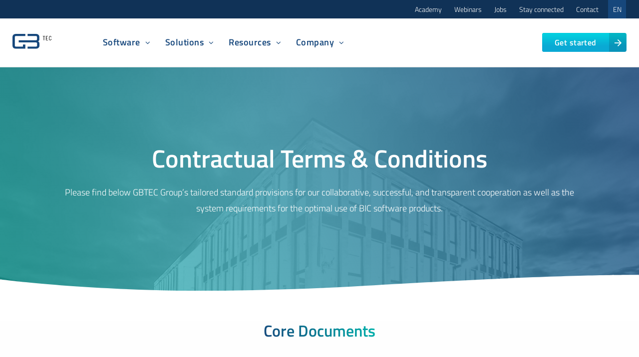

--- FILE ---
content_type: text/html; charset=utf-8
request_url: https://www.gbtec.com/terms-conditions/
body_size: 19469
content:
<!DOCTYPE html> <html lang="en"> <head> <meta charset="utf-8"> <!-- Built by Raphael GmbH | www.raphael-gmbh.de This website is powered by TYPO3 - inspiring people to share! TYPO3 is a free open source Content Management Framework initially created by Kasper Skaarhoj and licensed under GNU/GPL. TYPO3 is copyright 1998-2026 of Kasper Skaarhoj. Extensions are copyright of their respective owners. Information and contribution at https://typo3.org/ --> <title>Terms and Conditions | GBTEC</title> <meta http-equiv="x-ua-compatible" content="IE=edge"> <meta name="generator" content="TYPO3 CMS"> <meta name="description" content="All contractual conditions for the use of BIC software products and our General Terms and Conditions you will find here. "> <meta name="viewport" content="width=device-width, initial-scale=1, viewport-fit=cover"> <meta name="author" content="Marcel Petersen"> <meta name="twitter:card" content="summary"> <meta name="apple-mobile-web-app-capable" content="no"> <meta http-equiv="last-modified" content="2025-09-15 11:59:29"> <style media="all"> /*<![CDATA[*/ <!-- @font-face{font-family:"Titillium";font-style:normal;font-weight:300;src:url('/_assets/58616d81eff1af9bb0e48e1ee4c76c37/Fonts/Titillium/titillium-web-v8-latin-ext_latin-300.eot');src:local("Titillium Web Light"),local("TitilliumWeb-Light"),url('/_assets/58616d81eff1af9bb0e48e1ee4c76c37/Fonts/Titillium/titillium-web-v8-latin-ext_latin-300.eot?#iefix') format("embedded-opentype"),url('/_assets/58616d81eff1af9bb0e48e1ee4c76c37/Fonts/Titillium/titillium-web-v8-latin-ext_latin-300.woff2') format("woff2"),url('/_assets/58616d81eff1af9bb0e48e1ee4c76c37/Fonts/Titillium/titillium-web-v8-latin-ext_latin-300.woff') format("woff"),url('/_assets/58616d81eff1af9bb0e48e1ee4c76c37/Fonts/Titillium/titillium-web-v8-latin-ext_latin-300.ttf') format("truetype"),url('/_assets/58616d81eff1af9bb0e48e1ee4c76c37/Fonts/Titillium/titillium-web-v8-latin-ext_latin-300.svg#TitilliumWeb') format("svg");font-display:swap;}@font-face{font-family:"Titillium";font-style:normal;font-weight:400;src:url('/_assets/58616d81eff1af9bb0e48e1ee4c76c37/Fonts/Titillium/titillium-web-v8-latin-ext_latin-regular.eot');src:local("Titillium Web Regular"),local("TitilliumWeb-Regular"),url('/_assets/58616d81eff1af9bb0e48e1ee4c76c37/Fonts/Titillium/titillium-web-v8-latin-ext_latin-regular.eot?#iefix') format("embedded-opentype"),url('/_assets/58616d81eff1af9bb0e48e1ee4c76c37/Fonts/Titillium/titillium-web-v8-latin-ext_latin-regular.woff2') format("woff2"),url('/_assets/58616d81eff1af9bb0e48e1ee4c76c37/Fonts/Titillium/titillium-web-v8-latin-ext_latin-regular.woff') format("woff"),url('/_assets/58616d81eff1af9bb0e48e1ee4c76c37/Fonts/Titillium/titillium-web-v8-latin-ext_latin-regular.ttf') format("truetype"),url('/_assets/58616d81eff1af9bb0e48e1ee4c76c37/Fonts/Titillium/titillium-web-v8-latin-ext_latin-regular.svg#TitilliumWeb') format("svg");font-display:swap;}@font-face{font-family:"Titillium";font-style:normal;font-weight:600;src:url('/_assets/58616d81eff1af9bb0e48e1ee4c76c37/Fonts/Titillium/titillium-web-v8-latin-ext_latin-600.eot');src:local("Titillium Web SemiBold"),local("TitilliumWeb-SemiBold"),url('/_assets/58616d81eff1af9bb0e48e1ee4c76c37/Fonts/Titillium/titillium-web-v8-latin-ext_latin-600.eot?#iefix') format("embedded-opentype"),url('/_assets/58616d81eff1af9bb0e48e1ee4c76c37/Fonts/Titillium/titillium-web-v8-latin-ext_latin-600.woff2') format("woff2"),url('/_assets/58616d81eff1af9bb0e48e1ee4c76c37/Fonts/Titillium/titillium-web-v8-latin-ext_latin-600.woff') format("woff"),url('/_assets/58616d81eff1af9bb0e48e1ee4c76c37/Fonts/Titillium/titillium-web-v8-latin-ext_latin-600.ttf') format("truetype"),url('/_assets/58616d81eff1af9bb0e48e1ee4c76c37/Fonts/Titillium/titillium-web-v8-latin-ext_latin-600.svg#TitilliumWeb') format("svg");font-display:swap;}@font-face{font-family:"Titillium";font-style:normal;font-weight:700;src:url('/_assets/58616d81eff1af9bb0e48e1ee4c76c37/Fonts/Titillium/titillium-web-v8-latin-ext_latin-700.eot');src:local("Titillium Web Bold"),local("TitilliumWeb-Bold"),url('/_assets/58616d81eff1af9bb0e48e1ee4c76c37/Fonts/Titillium/titillium-web-v8-latin-ext_latin-700.eot?#iefix') format("embedded-opentype"),url('/_assets/58616d81eff1af9bb0e48e1ee4c76c37/Fonts/Titillium/titillium-web-v8-latin-ext_latin-700.woff2') format("woff2"),url('/_assets/58616d81eff1af9bb0e48e1ee4c76c37/Fonts/Titillium/titillium-web-v8-latin-ext_latin-700.woff') format("woff"),url('/_assets/58616d81eff1af9bb0e48e1ee4c76c37/Fonts/Titillium/titillium-web-v8-latin-ext_latin-700.ttf') format("truetype"),url('/_assets/58616d81eff1af9bb0e48e1ee4c76c37/Fonts/Titillium/titillium-web-v8-latin-ext_latin-700.svg#TitilliumWeb') format("svg");font-display:swap;}@font-face{font-family:"Merriweather";font-style:normal;font-weight:400;src:url('/_assets/58616d81eff1af9bb0e48e1ee4c76c37/Fonts/Merriweather/merriweather-v27-latin-regular.eot');src:local(""),url('/_assets/58616d81eff1af9bb0e48e1ee4c76c37/Fonts/Merriweather/merriweather-v27-latin-regular.eot?#iefix') format("embedded-opentype"),url('/_assets/58616d81eff1af9bb0e48e1ee4c76c37/Fonts/Merriweather/merriweather-v27-latin-regular.woff2') format("woff2"),url('/_assets/58616d81eff1af9bb0e48e1ee4c76c37/Fonts/Merriweather/merriweather-v27-latin-regular.woff') format("woff"),url('/_assets/58616d81eff1af9bb0e48e1ee4c76c37/Fonts/Merriweather/merriweather-v27-latin-regular.ttf') format("truetype"),url('/_assets/58616d81eff1af9bb0e48e1ee4c76c37/Fonts/Merriweather/merriweather-v27-latin-regular.svg#Merriweather') format("svg");font-display:swap;}@font-face{font-family:"Merriweather";font-style:italic;font-weight:300;src:url('/_assets/58616d81eff1af9bb0e48e1ee4c76c37/Fonts/Merriweather/merriweather-v27-latin-300italic.eot');src:local(""),url('/_assets/58616d81eff1af9bb0e48e1ee4c76c37/Fonts/Merriweather/merriweather-v27-latin-300italic.eot?#iefix') format("embedded-opentype"),url('/_assets/58616d81eff1af9bb0e48e1ee4c76c37/Fonts/Merriweather/merriweather-v27-latin-300italic.woff2') format("woff2"),url('/_assets/58616d81eff1af9bb0e48e1ee4c76c37/Fonts/Merriweather/merriweather-v27-latin-300italic.woff') format("woff"),url('/_assets/58616d81eff1af9bb0e48e1ee4c76c37/Fonts/Merriweather/merriweather-v27-latin-300italic.ttf') format("truetype"),url('/_assets/58616d81eff1af9bb0e48e1ee4c76c37/Fonts/Merriweather/merriweather-v27-latin-300italic.svg#Merriweather') format("svg");font-display:swap;}@font-face{font-family:"icons";src:url('/_assets/58616d81eff1af9bb0e48e1ee4c76c37/Fonts/Icons/icons.svg?4mmcrq#icons') format("svg"),url('/_assets/58616d81eff1af9bb0e48e1ee4c76c37/Fonts/Icons/icons.woff?4mmcrq') format("woff"),url('/_assets/58616d81eff1af9bb0e48e1ee4c76c37/Fonts/Icons/icons.ttf?4mmcrq') format("truetype");font-weight:normal;font-style:normal;font-display:swap;}.icon{font-family:"icons" !important;speak:none;font-style:normal;font-weight:normal;font-variant:normal;text-transform:none;line-height:1;-webkit-font-smoothing:antialiased;-moz-osx-font-smoothing:grayscale;}--> /*]]>*/ </style> <link rel="stylesheet" href="/typo3temp/assets/basepackage/css/import-0e595c980302a71f7aae4260319a1d5a5c166f7ba8ffcf12cde9ee2f586f7dbc.css?1768911576" media="all"> <script src="/typo3temp/assets/compressed/merged-ff08fa12dea4c37534150c15f26195c0-min.js?1768913944"></script> <script src="https://js.sentry-cdn.com/7aa5cf455ab32fb6a02f0e3ee16aa336.min.js" async="async" crossorigin="anonymous"></script> <script src="https://browser.sentry-cdn.com/7.107.0/captureconsole.min.js" async="async" crossorigin="anonymous"></script> <script async="async" src="/_assets/58616d81eff1af9bb0e48e1ee4c76c37/Javascript/LocaleSwitcherArea.js?1759217497"></script> <script> /*<![CDATA[*/ /*TS_inlineJS*/ function css_browser_selector(u){var ua=u.toLowerCase(),is=function(t){return ua.indexOf(t)>-1},g="gecko",w="webkit",s="safari",c="chrome",o="opera",m="mobile",v=0,r=window.devicePixelRatio?(window.devicePixelRatio+"").replace(".","_"):"1";var res=[!/opera|webtv/.test(ua)&&/msie\s(\d+)/.test(ua)&&(v=RegExp.$1*1)?"ie ie"+v+(v==6||v==7?" ie67 ie678 ie6789":v==8?" ie678 ie6789":v==9?" ie6789 ie9m":v>9?" ie9m":""):/edge\/(\d+)\.(\d+)/.test(ua)&&(v=[RegExp.$1,RegExp.$2])?"ie ie"+v[0]+" ie"+v[0]+"_"+v[1]+" ie9m edge":/trident\/\d+.*?;\s*rv:(\d+)\.(\d+)\)/.test(ua)&&(v=[RegExp.$1,RegExp.$2])?"ie ie"+v[0]+" ie"+v[0]+"_"+v[1]+" ie9m":/firefox\/(\d+)\.(\d+)/.test(ua)&&(re=RegExp)?g+" ff ff"+re.$1+" ff"+re.$1+"_"+re.$2:is("gecko/")?g:is(o)?"old"+o+(/version\/(\d+)/.test(ua)?" "+o+RegExp.$1:/opera(\s|\/)(\d+)/.test(ua)?" "+o+RegExp.$2:""):is("konqueror")?"konqueror":is("blackberry")?m+" blackberry":is(c)||is("crios")?w+" "+c:is("iron")?w+" iron":!is("cpu os")&&is("applewebkit/")?w+" "+s:is("mozilla/")?g:"",is("android")?m+" android":"",is("tablet")?"tablet":"",is("opr/")?o:"",is("yabrowser")?"yandex":"",is("j2me")?m+" j2me":is("ipad; u; cpu os")?m+" chrome android tablet":is("ipad;u;cpu os")?m+" chromedef android tablet":is("iphone")?m+" ios iphone":is("ipod")?m+" ios ipod":is("ipad")?m+" ios ipad tablet":is("mac")?"mac":is("darwin")?"mac":is("webtv")?"webtv":is("win")?"win"+(is("windows nt 6.0")?" vista":""):is("freebsd")?"freebsd":is("x11")||is("linux")?"linux":"",r!="1"?" retina ratio"+r:"","js portrait"].join(" ");if(window.jQuery&&!window.jQuery.browser){window.jQuery.browser=v?{msie:1,version:v}:{}}return res}(function(d,w){var _c=css_browser_selector(navigator.userAgent);var h=d.documentElement;h.className+=" "+_c;var _d=_c.replace(/^\s*|\s*$/g,"").split(/ +/);w.CSSBS=1;for(var i=0;i<_d.length;i++){w["CSSBS_"+_d[i]]=1}var _de=function(v){return d.documentElement[v]||d.body[v]};if(w.jQuery){(function($){var p="portrait",l="landscape";var m="smartnarrow",mw="smartwide",t="tabletnarrow",tw="tabletwide",ac=m+" "+mw+" "+t+" "+tw+" pc";var $h=$(h);var to=0,cw=0;function CSSSelectorUpdateSize(){if(to!=0)return;try{var _cw=_de("clientWidth"),_ch=_de("clientHeight");if(_cw>_ch){$h.removeClass(p).addClass(l)}else{$h.removeClass(l).addClass(p)}if(_cw==cw)return;cw=_cw}catch(e){}to=setTimeout(CSSSelectorUpdateSize_,100)}function CSSSelectorUpdateSize_(){try{$h.removeClass(ac);$h.addClass(cw<=360?m:cw<=640?mw:cw<=768?t:cw<=1024?tw:"pc")}catch(e){}to=0}if(w.CSSBS_ie){setInterval(CSSSelectorUpdateSize,1e3)}else{$(w).on("resize orientationchange",CSSSelectorUpdateSize).trigger("resize")}$(w).load(CSSSelectorUpdateSize)})(w.jQuery)}})(document,window);var object=JSON.parse(window.localStorage.getItem("hideHighlightArea")),body=document.getElementsByTagName("body")[0];if(object){var dateString=object.timestamp,now=Math.floor((new Date).getTime()/1e3);if(dateString>now){var css="#highlightArea { display: none; }",head=document.head||document.getElementsByTagName("head")[0],style=document.createElement("style");head.appendChild(style),style.type="text/css",style.appendChild(document.createTextNode(css))}} window.sentryOnLoad=function(){Sentry.init({dsn:"https://7aa5cf455ab32fb6a02f0e3ee16aa336@o4506773828403200.ingest.sentry.io/4506773939421184",integrations:[Sentry.browserTracingIntegration()],environment:"Production",tracesSampleRate:.1,allowUrls:"gbtec.com",beforeSendTransaction:e=>["Bytespider"].some((e=>window.navigator.userAgent.includes(e)))?null:e})}; /*]]>*/ </script> <link rel="apple-touch-icon" sizes="57x57" href="/_assets/58616d81eff1af9bb0e48e1ee4c76c37/Favicons/apple-touch-icon-57x57.png?v=200708100645"> <link rel="apple-touch-icon" sizes="60x60" href="/_assets/58616d81eff1af9bb0e48e1ee4c76c37/Favicons/apple-touch-icon-60x60.png?v=200708100645"> <link rel="apple-touch-icon" sizes="72x72" href="/_assets/58616d81eff1af9bb0e48e1ee4c76c37/Favicons/apple-touch-icon-72x72.png?v=200708100645"> <link rel="apple-touch-icon" sizes="76x76" href="/_assets/58616d81eff1af9bb0e48e1ee4c76c37/Favicons/apple-touch-icon-76x76.png?v=200708100645"> <link rel="apple-touch-icon" sizes="114x114" href="/_assets/58616d81eff1af9bb0e48e1ee4c76c37/Favicons/apple-touch-icon-114x114.png?v=200708100645"> <link rel="apple-touch-icon" sizes="120x120" href="/_assets/58616d81eff1af9bb0e48e1ee4c76c37/Favicons/apple-touch-icon-120x120.png?v=200708100645"> <link rel="apple-touch-icon" sizes="144x144" href="/_assets/58616d81eff1af9bb0e48e1ee4c76c37/Favicons/apple-touch-icon-144x144.png?v=200708100645"> <link rel="apple-touch-icon" sizes="152x152" href="/_assets/58616d81eff1af9bb0e48e1ee4c76c37/Favicons/apple-touch-icon-152x152.png?v=200708100645"> <link rel="apple-touch-icon" sizes="180x180" href="/_assets/58616d81eff1af9bb0e48e1ee4c76c37/Favicons/apple-touch-icon-180x180.png?v=200708100645"> <link rel="icon" type="image/png" href="/_assets/58616d81eff1af9bb0e48e1ee4c76c37/Favicons/android-chrome-36x36.png?v=200708100645" sizes="36x36"> <link rel="icon" type="image/png" href="/_assets/58616d81eff1af9bb0e48e1ee4c76c37/Favicons/android-chrome-48x48.png?v=200708100645" sizes="48x48"> <link rel="icon" type="image/png" href="/_assets/58616d81eff1af9bb0e48e1ee4c76c37/Favicons/android-chrome-72x72.png?v=200708100645" sizes="72x72"> <link rel="icon" type="image/png" href="/_assets/58616d81eff1af9bb0e48e1ee4c76c37/Favicons/android-chrome-96x96.png?v=200708100645" sizes="96x96"> <link rel="icon" type="image/png" href="/_assets/58616d81eff1af9bb0e48e1ee4c76c37/Favicons/android-chrome-144x144.png?v=200708100645" sizes="144x144"> <link rel="icon" type="image/png" href="/_assets/58616d81eff1af9bb0e48e1ee4c76c37/Favicons/android-chrome-192x192.png?v=200708100645" sizes="192x192"> <link rel="icon" type="image/png" href="/_assets/58616d81eff1af9bb0e48e1ee4c76c37/Favicons/favicon-16x16.png?v=200708100645" sizes="16x16"> <link rel="icon" type="image/png" href="/_assets/58616d81eff1af9bb0e48e1ee4c76c37/Favicons/favicon-32x32.png?v=200708100645" sizes="32x32"> <link rel="icon" type="image/png" href="/_assets/58616d81eff1af9bb0e48e1ee4c76c37/Favicons/favicon-96x96.png?v=200708100645" sizes="96x96"> <link rel="shortcut icon" type="image/x-icon" href="/_assets/58616d81eff1af9bb0e48e1ee4c76c37/Favicons/favicon.ico?v=200708100645"> <meta name="msapplication-TileImage" content="/_assets/58616d81eff1af9bb0e48e1ee4c76c37/Favicons/mstile-150x150.png?v=200708100645"> <meta name="msapplication-square70x70logo" content="/_assets/58616d81eff1af9bb0e48e1ee4c76c37/Favicons/mstile-70x70.png?v=200708100645"> <meta name="msapplication-square150x150logo" content="/_assets/58616d81eff1af9bb0e48e1ee4c76c37/Favicons/mstile-150x150.png?v=200708100645"> <meta name="msapplication-wide310x150logo" content="/_assets/58616d81eff1af9bb0e48e1ee4c76c37/Favicons/mstile-310x150.png?v=200708100645"> <meta name="msapplication-square310x310logo" content="/_assets/58616d81eff1af9bb0e48e1ee4c76c37/Favicons/mstile-310x310.png?v=200708100645"> <link href="/_assets/58616d81eff1af9bb0e48e1ee4c76c37/Favicons/apple-touch-startup-image-320x460.png?v=200708100645" media="(device-width: 320px) and (device-height: 480px) and (-webkit-device-pixel-ratio: 1)" rel="apple-touch-startup-image"> <link href="/_assets/58616d81eff1af9bb0e48e1ee4c76c37/Favicons/apple-touch-startup-image-640x920.png?v=200708100645" media="(device-width: 320px) and (device-height: 480px) and (-webkit-device-pixel-ratio: 2)" rel="apple-touch-startup-image"> <link href="/_assets/58616d81eff1af9bb0e48e1ee4c76c37/Favicons/apple-touch-startup-image-640x1096.png?v=200708100645" media="(device-width: 320px) and (device-height: 568px) and (-webkit-device-pixel-ratio: 2)" rel="apple-touch-startup-image"> <link href="/_assets/58616d81eff1af9bb0e48e1ee4c76c37/Favicons/apple-touch-startup-image-748x1024.png?v=200708100645" media="(device-width: 768px) and (device-height: 1024px) and (-webkit-device-pixel-ratio: 1) and (orientation: landscape)" rel="apple-touch-startup-image"> <link href="/_assets/58616d81eff1af9bb0e48e1ee4c76c37/Favicons/apple-touch-startup-image-750x1024.png?v=200708100645" media="" rel="apple-touch-startup-image"> <link href="/_assets/58616d81eff1af9bb0e48e1ee4c76c37/Favicons/apple-touch-startup-image-750x1294.png?v=200708100645" media="(device-width: 375px) and (device-height: 667px) and (-webkit-device-pixel-ratio: 2)" rel="apple-touch-startup-image"> <link href="/_assets/58616d81eff1af9bb0e48e1ee4c76c37/Favicons/apple-touch-startup-image-768x1004.png?v=200708100645" media="(device-width: 768px) and (device-height: 1024px) and (-webkit-device-pixel-ratio: 1) and (orientation: portrait)" rel="apple-touch-startup-image"> <link href="/_assets/58616d81eff1af9bb0e48e1ee4c76c37/Favicons/apple-touch-startup-image-1182x2208.png?v=200708100645" media="(device-width: 414px) and (device-height: 736px) and (-webkit-device-pixel-ratio: 3) and (orientation: landscape)" rel="apple-touch-startup-image"> <link href="/_assets/58616d81eff1af9bb0e48e1ee4c76c37/Favicons/apple-touch-startup-image-1242x2148.png?v=200708100645" media="(device-width: 414px) and (device-height: 736px) and (-webkit-device-pixel-ratio: 3) and (orientation: portrait)" rel="apple-touch-startup-image"> <link href="/_assets/58616d81eff1af9bb0e48e1ee4c76c37/Favicons/apple-touch-startup-image-1496x2048.png?v=200708100645" media="(device-width: 768px) and (device-height: 1024px) and (-webkit-device-pixel-ratio: 2) and (orientation: landscape)" rel="apple-touch-startup-image"> <link href="/_assets/58616d81eff1af9bb0e48e1ee4c76c37/Favicons/apple-touch-startup-image-1536x2008.png?v=200708100645" media="(device-width: 768px) and (device-height: 1024px) and (-webkit-device-pixel-ratio: 2) and (orientation: portrait)" rel="apple-touch-startup-image"><script type="text/javascript">window.dataLayer = window.dataLayer || [];function gtag() {dataLayer.push(arguments);}gtag("consent", "default", {ad_user_data: "denied", ad_personalization: "denied", ad_storage: "denied", analytics_storage: "denied", wait_for_update: 2000});gtag("set", "ads_data_redaction", true);</script><script type="text/javascript">(function (w, d, s, l, i) {if (!window.navigator.userAgent.includes('Linux') && !window.navigator.userAgent.includes('Chrome/87')) {w[l] = w[l] || [];w[l].push({'gtm.start': new Date().getTime(), event: 'gtm.js'});var f = d.getElementsByTagName(s)[0], j = d.createElement(s), dl = l != 'dataLayer' ? '&l=' + l : '';j.async = true;j.src = 'https://www.googletagmanager.com/gtm.js?id=' + i + dl;f.parentNode.insertBefore(j, f);}})(window, document, 'script', 'dataLayer', 'GTM-K7DHD66');</script><script id="usercentrics-cmp" data-language="en" src=https://app.usercentrics.eu/browser-ui/latest/loader.js data-ruleset-id="Veq-dDxDV3xYJD" async></script> <link rel="canonical" href="https://www.gbtec.com/terms-conditions/"/> <link rel="alternate" hreflang="en" href="https://www.gbtec.com/terms-conditions/"/> <link rel="alternate" hreflang="de" href="https://www.gbtec.com/de/vertragliche-bedingungen/"/> <link rel="alternate" hreflang="es" href="https://www.gbtec.com/es/terminos-condiciones/"/> <link rel="alternate" hreflang="x-default" href="https://www.gbtec.com/terms-conditions/"/> <script type="application/ld+json" id="ext-schema-jsonld">{"@context":"https://schema.org/","@graph":[{"@type":"WebPage","@id":"https://www.gbtec.com/terms-conditions/#webpage","datePublished":"2026-01-20T13:59:03","description":"All contractual conditions for the use of BIC software products and our General Terms and Conditions you will find here. ","inLanguage":"en","isPartOf":{"@id":"https://www.gbtec.com/#website"},"name":"Terms and Conditions | GBTEC","url":"https://www.gbtec.com/terms-conditions/"},{"@type":"WebSite","@id":"https://www.gbtec.com/#website","description":"All contractual conditions for the use of BIC software products and our General Terms and Conditions you will find here. ","inLanguage":"en","name":"Terms and Conditions | GBTEC","url":"https://www.gbtec.com/"}]}</script> <!-- This site is optimized with the Yoast SEO for TYPO3 plugin - https://yoast.com/typo3-extensions-seo/ --> <script type="application/ld+json">[{"@context":"https:\/\/www.schema.org","@type":"BreadcrumbList","itemListElement":[{"@type":"ListItem","position":1,"item":{"@id":"https:\/\/www.gbtec.com\/","name":"gbtec.com"}},{"@type":"ListItem","position":2,"item":{"@id":"https:\/\/www.gbtec.com\/footer\/","name":"Footer Navigation"}},{"@type":"ListItem","position":3,"item":{"@id":"https:\/\/www.gbtec.com\/terms-conditions\/","name":"Terms and Conditions"}}]}]</script> </head> <body id="pid-661" class="gbtec-2022"> <noscript><iframe src="https://www.googletagmanager.com/ns.html?id=GTM-K7DHD66" height="0" width="0" style="display:none;visibility:hidden"></iframe></noscript> <div id="localeSwitcherArea" class="locale-switcher-area"><div class="container-wrapper"> <div class="locale-switcher-area__text"> <p id="localeSwitcherAreaText">It seems that you come from a German speaking country. Here you can change the language</p> <a id="localeSwitcherAreaLink" href="#" class="btn btn--cta-2022">English</a> <button class="locale-switcher-area__button" id="localeSwitcherAreaAccept"></button> </div> </div></div> <div id="highlightArea" class="highlight-area"><div class="container-wrapper"> <div class="highlight-area__text"></div> </div></div> <div id="header" class="header" role="banner"> <div class="meta-navigation-wrapper"> <div class="meta-navigation-wrapper__content"> <div class="meta-navigation"> <ul> <li> <a title="Academy" target="_blank" href="https://academy.gbtec.com/" rel="noreferrer">Academy</a> </li> <li> <a title="Webinars" target="_self" href="/webinars-events/">Webinars</a> </li> <li> <a title="Jobs" target="_self" href="/company/careers/jobs/">Jobs</a> </li> <li> <a title="Stay connected" target="_self" href="/company/stay-connected/">Stay connected</a> </li> <li> <a title="Contact" target="_self" href="/company/contact/">Contact</a> </li> <li> <div class="lang-navigation"> <a href="#" class="current">EN</a> <ul> <li> <a href="/de/vertragliche-bedingungen/" hreflang="de" aria-label="DE" title="DE">DE</a> </li> <li> <a href="/es/terminos-condiciones/" hreflang="es" aria-label="ES" title="ES">ES</a> </li> </ul> </div> </li> </ul> </div> </div> </div> <div class="header__sticky-wrapper sticky-wrapper"> <div class="sticky-wrapper__content"> <div class="header__logo"> <a href="/" title="GBTEC" class="logo"> <img src="/_assets/58616d81eff1af9bb0e48e1ee4c76c37/Images/Assets/gbtec-logo-blue.svg" width="120" height="47" alt="GBTEC" title="GBTEC" > </a> </div> <div class="sticky-wrapper__nav-wrapper"> <div class="lang-navigation-mobile-wrapper"> <div class="lang-navigation"> <a href="#" class="current">EN</a> <ul> <li> <a href="/de/vertragliche-bedingungen/" hreflang="de" aria-label="DE" title="DE">DE</a> </li> <li> <a href="/es/terminos-condiciones/" hreflang="es" aria-label="ES" title="ES">ES</a> </li> </ul> </div> </div> <div class="mobile-navigation"> <div id="hamburger" class="header__hamburger hamburger hamburger--squeeze" tabindex="0"> <div class="hamburger-box"> <div class="hamburger-inner"></div> </div> </div> <div class="mobile-navigation-layer"> <div class="mobile-navigation-inner-wrapper"> <ul class="mobile-navigation"> <li class="mobile-navigation__item "> <span class="mobile-navigation__link-lvl-1-icon"></span> <a href="/software/" data-uid="19" class="mobile-navigation__link mobile-navigation__link-lvl-1" title="Software">Software</a> <ul class="mobile-navigation mobile-navigation-lvl-2 222"> <li class="mobile-navigation__item mobile-navigation__item-lvl-2 "> <a href="/software/bic-process-design/" class="mobile-navigation__link mobile-navigation__link-lvl-2" title="BIC Process Design"><b>BIC Process Design</b></a> </li> <ul class="mobile-navigation mobile-navigation-lvl-3"> <li class="mobile-navigation__item mobile-navigation__item-lvl-3 "> <a href="/software/bic-process-design/ai-powered-bpm/" class="mobile-navigation__link mobile-navigation__link-lvl-3" title="AI-powered BPM">AI-powered BPM</a> </li> <li class="mobile-navigation__item mobile-navigation__item-lvl-3 "> <a href="/software/bic-process-design/process-design-analysis/" class="mobile-navigation__link mobile-navigation__link-lvl-3" title="Process Design &amp; Analysis">Process Design &amp; Analysis</a> </li> <li class="mobile-navigation__item mobile-navigation__item-lvl-3 "> <a href="/software/bic-process-design/process-simulation/" class="mobile-navigation__link mobile-navigation__link-lvl-3" title="Process Simulation">Process Simulation</a> </li> <li class="mobile-navigation__item mobile-navigation__item-lvl-3 "> <a href="/software/bic-process-design/process-portal/" class="mobile-navigation__link mobile-navigation__link-lvl-3" title="Process Portal">Process Portal</a> </li> </ul> <li class="mobile-navigation__item mobile-navigation__item-lvl-2 "> <a href="/software/bic-eam/" class="mobile-navigation__link mobile-navigation__link-lvl-2" title="BIC EAM"><b>BIC EAM</b></a> </li> <ul class="mobile-navigation mobile-navigation-lvl-3"> <li class="mobile-navigation__item mobile-navigation__item-lvl-3 "> <a href="/software/bic-eam/architecture-roadmap-planning/" class="mobile-navigation__link mobile-navigation__link-lvl-3" title="Architecture &amp; Roadmap Planning">Architecture &amp; Roadmap Planning</a> </li> <li class="mobile-navigation__item mobile-navigation__item-lvl-3 "> <a href="/software/bic-eam/application-management/" class="mobile-navigation__link mobile-navigation__link-lvl-3" title="Application Portfolio Mgmt">Application Portfolio Mgmt</a> </li> <li class="mobile-navigation__item mobile-navigation__item-lvl-3 "> <a href="/software/bic-eam/it-governance/" class="mobile-navigation__link mobile-navigation__link-lvl-3" title="IT Governance">IT Governance</a> </li> <li class="mobile-navigation__item mobile-navigation__item-lvl-3 "> <a href="/software/bic-eam/ai-powered-eam/" class="mobile-navigation__link mobile-navigation__link-lvl-3" title="AI-powered EAM">AI-powered EAM</a> </li> </ul> <li class="mobile-navigation__item mobile-navigation__item-lvl-2 "> <a href="/software/bic-process-execution/" class="mobile-navigation__link mobile-navigation__link-lvl-2" title="BIC Process Execution"><b>BIC Process Execution</b></a> </li> <ul class="mobile-navigation mobile-navigation-lvl-3"> <li class="mobile-navigation__item mobile-navigation__item-lvl-3 "> <a href="/software/bic-process-execution/no-code-low-code-applications/" class="mobile-navigation__link mobile-navigation__link-lvl-3" title="No Code &amp; Low Code Applications">No Code &amp; Low Code Applications</a> </li> <li class="mobile-navigation__item mobile-navigation__item-lvl-3 "> <a href="/software/bic-process-execution/workflow-automation/" class="mobile-navigation__link mobile-navigation__link-lvl-3" title="Workflow Automation">Workflow Automation</a> </li> <li class="mobile-navigation__item mobile-navigation__item-lvl-3 "> <a href="/software/bic-process-execution/end-to-end-automation/" class="mobile-navigation__link mobile-navigation__link-lvl-3" title="End-to-End Automation">End-to-End Automation</a> </li> <li class="mobile-navigation__item mobile-navigation__item-lvl-3 "> <a href="/software/bic-process-execution/document-processing/" class="mobile-navigation__link mobile-navigation__link-lvl-3" title="Intelligent Document Processing">Intelligent Document Processing</a> </li> </ul> <li class="mobile-navigation__item mobile-navigation__item-lvl-2 "> <a href="/software/bic-grc/" class="mobile-navigation__link mobile-navigation__link-lvl-2" title="BIC GRC"><b>BIC GRC</b></a> </li> <ul class="mobile-navigation mobile-navigation-lvl-3"> <li class="mobile-navigation__item mobile-navigation__item-lvl-3 "> <a href="/software/bic-grc/bic-enterprise-risk/" class="mobile-navigation__link mobile-navigation__link-lvl-3" title="Enterprise Risk">Enterprise Risk</a> </li> <li class="mobile-navigation__item mobile-navigation__item-lvl-3 "> <a href="/software/bic-grc/bic-internal-control/" class="mobile-navigation__link mobile-navigation__link-lvl-3" title="Internal Control">Internal Control</a> </li> <li class="mobile-navigation__item mobile-navigation__item-lvl-3 "> <a href="/software/bic-grc/bic-corporate-sustainability/" class="mobile-navigation__link mobile-navigation__link-lvl-3" title="Corporate Sustainability">Corporate Sustainability</a> </li> <li class="mobile-navigation__item mobile-navigation__item-lvl-3 "> <a href="/software/bic-grc/bic-information-security/" class="mobile-navigation__link mobile-navigation__link-lvl-3" title="Information Security">Information Security</a> </li> <li class="mobile-navigation__item mobile-navigation__item-lvl-3 "> <a href="/software/bic-grc/bic-business-continuity/" class="mobile-navigation__link mobile-navigation__link-lvl-3" title="Business Continuity">Business Continuity</a> </li> <li class="mobile-navigation__item mobile-navigation__item-lvl-3 "> <a href="/software/bic-grc/bic-custom-grc/" class="mobile-navigation__link mobile-navigation__link-lvl-3" title="Custom GRC">Custom GRC</a> </li> </ul> <li class="mobile-navigation__item mobile-navigation__item-lvl-2 "> <a href="/software/process-mining/" class="mobile-navigation__link mobile-navigation__link-lvl-2" title="Apromore Process Mining"><b>Apromore Process Mining</b></a> </li> <ul class="mobile-navigation mobile-navigation-lvl-3"> <li class="mobile-navigation__item mobile-navigation__item-lvl-3 "> <a href="/software/process-mining/process-discovery/" class="mobile-navigation__link mobile-navigation__link-lvl-3" title="Process Discovery">Process Discovery</a> </li> <li class="mobile-navigation__item mobile-navigation__item-lvl-3 "> <a href="/software/process-mining/performance-mining/" class="mobile-navigation__link mobile-navigation__link-lvl-3" title="Performance Mining">Performance Mining</a> </li> <li class="mobile-navigation__item mobile-navigation__item-lvl-3 "> <a href="/software/process-mining/process-optimization/" class="mobile-navigation__link mobile-navigation__link-lvl-3" title="Process Optimization">Process Optimization</a> </li> <li class="mobile-navigation__item mobile-navigation__item-lvl-3 "> <a href="/software/process-mining/extract-transform-load/" class="mobile-navigation__link mobile-navigation__link-lvl-3" title="Extract-Transform-Load">Extract-Transform-Load</a> </li> </ul> </ul> </li> <li class="mobile-navigation__item "> <span class="mobile-navigation__link-lvl-1-icon"></span> <a href="/solutions/" data-uid="6044" class="mobile-navigation__link mobile-navigation__link-lvl-1" title="Solutions">Solutions</a> <ul class="mobile-navigation mobile-navigation-lvl-2 222"> <li class="mobile-navigation__item mobile-navigation__item-lvl-2 "> <b class="mobile-navigation__link mobile-navigation__link-lvl-2">Understand &amp; Transform</b> </li> <ul class="mobile-navigation mobile-navigation-lvl-3"> <li class="mobile-navigation__item mobile-navigation__item-lvl-3 "> <a href="/solutions/process-excellence/" class="mobile-navigation__link mobile-navigation__link-lvl-3" title="Process Excellence">Process Excellence</a> </li> <li class="mobile-navigation__item mobile-navigation__item-lvl-3 "> <a href="/solutions/digital-transformation-projects/" class="mobile-navigation__link mobile-navigation__link-lvl-3" title="Digital Transformation Projects">Digital Transformation Projects</a> </li> <li class="mobile-navigation__item mobile-navigation__item-lvl-3 "> <a href="/solutions/integrated-management-system/" class="mobile-navigation__link mobile-navigation__link-lvl-3" title="Integrated Management System">Integrated Management System</a> </li> <li class="mobile-navigation__item mobile-navigation__item-lvl-3 "> <a href="/solutions/quality-management/" class="mobile-navigation__link mobile-navigation__link-lvl-3" title="Quality Management">Quality Management</a> </li> <li class="mobile-navigation__item mobile-navigation__item-lvl-3 "> <a href="/solutions/sap-s/4hana-transformation/" class="mobile-navigation__link mobile-navigation__link-lvl-3" title="SAP S/4HANA Transformation">SAP S/4HANA Transformation</a> </li> </ul> <li class="mobile-navigation__item mobile-navigation__item-lvl-2 "> <b class="mobile-navigation__link mobile-navigation__link-lvl-2">Structure and Streamline</b> </li> <ul class="mobile-navigation mobile-navigation-lvl-3"> <li class="mobile-navigation__item mobile-navigation__item-lvl-3 "> <a href="/solutions/business-enterprise-architecture/" class="mobile-navigation__link mobile-navigation__link-lvl-3" title="Business Enterprise Architecture">Business Enterprise Architecture</a> </li> <li class="mobile-navigation__item mobile-navigation__item-lvl-3 "> <a href="/solutions/business-capability-mapping/" class="mobile-navigation__link mobile-navigation__link-lvl-3" title="Business Capability Mapping">Business Capability Mapping</a> </li> <li class="mobile-navigation__item mobile-navigation__item-lvl-3 "> <a href="/solutions/it-landscape-transformation/" class="mobile-navigation__link mobile-navigation__link-lvl-3" title="IT Landscape Transformation">IT Landscape Transformation</a> </li> <li class="mobile-navigation__item mobile-navigation__item-lvl-3 "> <a href="/solutions/it-rationalization/" class="mobile-navigation__link mobile-navigation__link-lvl-3" title="IT Rationalization">IT Rationalization</a> </li> <li class="mobile-navigation__item mobile-navigation__item-lvl-3 "> <a href="/solutions/technology-risk-management/" class="mobile-navigation__link mobile-navigation__link-lvl-3" title="Technology Risk Management">Technology Risk Management</a> </li> </ul> <li class="mobile-navigation__item mobile-navigation__item-lvl-2 "> <b class="mobile-navigation__link mobile-navigation__link-lvl-2">Automate &amp; Orchestrate</b> </li> <ul class="mobile-navigation mobile-navigation-lvl-3"> <li class="mobile-navigation__item mobile-navigation__item-lvl-3 "> <a href="/solutions/hr-workflow-automation/" class="mobile-navigation__link mobile-navigation__link-lvl-3" title="HR Workflow Automation">HR Workflow Automation</a> </li> <li class="mobile-navigation__item mobile-navigation__item-lvl-3 "> <a href="/solutions/it-workflow-automation/" class="mobile-navigation__link mobile-navigation__link-lvl-3" title="IT Workflow Automation">IT Workflow Automation</a> </li> <li class="mobile-navigation__item mobile-navigation__item-lvl-3 "> <a href="/solutions/approval-workflow-automation/" class="mobile-navigation__link mobile-navigation__link-lvl-3" title="Approval Workflow Automation">Approval Workflow Automation</a> </li> <li class="mobile-navigation__item mobile-navigation__item-lvl-3 "> <a href="/solutions/forms-automation/" class="mobile-navigation__link mobile-navigation__link-lvl-3" title="Forms Automation">Forms Automation</a> </li> </ul> <li class="mobile-navigation__item mobile-navigation__item-lvl-2 "> <b class="mobile-navigation__link mobile-navigation__link-lvl-2">Secure &amp; Comply</b> </li> <ul class="mobile-navigation mobile-navigation-lvl-3"> <li class="mobile-navigation__item mobile-navigation__item-lvl-3 "> <a href="/solutions/esg-management/" class="mobile-navigation__link mobile-navigation__link-lvl-3" title="ESG Management">ESG Management</a> </li> <li class="mobile-navigation__item mobile-navigation__item-lvl-3 "> <a href="/solutions/outsourcing-management/" class="mobile-navigation__link mobile-navigation__link-lvl-3" title="Outsourcing Management">Outsourcing Management</a> </li> <li class="mobile-navigation__item mobile-navigation__item-lvl-3 "> <a href="/solutions/risk-simulation/" class="mobile-navigation__link mobile-navigation__link-lvl-3" title="Risk Simulation">Risk Simulation</a> </li> <li class="mobile-navigation__item mobile-navigation__item-lvl-3 "> <a href="/solutions/secure-comply/compliance-management/" class="mobile-navigation__link mobile-navigation__link-lvl-3" title="Compliance Management">Compliance Management</a> </li> <li class="mobile-navigation__item mobile-navigation__item-lvl-3 "> <a href="/solutions/secure-comply/it-and-cyber-security/" class="mobile-navigation__link mobile-navigation__link-lvl-3" title="IT and Cyber Security">IT and Cyber Security</a> </li> <li class="mobile-navigation__item mobile-navigation__item-lvl-3 "> <a href="/solutions/secure-comply/marisk/" class="mobile-navigation__link mobile-navigation__link-lvl-3" title="MaRisk">MaRisk</a> </li> </ul> <li class="mobile-navigation__item mobile-navigation__item-lvl-2 "> <a href="/solutions/industries/" class="mobile-navigation__link mobile-navigation__link-lvl-2" title="Industries"><b>Industries</b></a> </li> <ul class="mobile-navigation mobile-navigation-lvl-3"> <li class="mobile-navigation__item mobile-navigation__item-lvl-3 "> <a href="/solutions/industries/automotive/" class="mobile-navigation__link mobile-navigation__link-lvl-3" title="Automotive">Automotive</a> </li> <li class="mobile-navigation__item mobile-navigation__item-lvl-3 "> <a href="/solutions/industries/education/" class="mobile-navigation__link mobile-navigation__link-lvl-3" title="Education &amp; Universities">Education &amp; Universities</a> </li> <li class="mobile-navigation__item mobile-navigation__item-lvl-3 "> <a href="/solutions/industries/energy-utilities/" class="mobile-navigation__link mobile-navigation__link-lvl-3" title="Energy &amp; Utilities">Energy &amp; Utilities</a> </li> <li class="mobile-navigation__item mobile-navigation__item-lvl-3 "> <a href="/solutions/industries/finance-insurance/" class="mobile-navigation__link mobile-navigation__link-lvl-3" title="Finance &amp; Insurance">Finance &amp; Insurance</a> </li> <li class="mobile-navigation__item mobile-navigation__item-lvl-3 "> <a href="/solutions/industries/healthcare/" class="mobile-navigation__link mobile-navigation__link-lvl-3" title="Healthcare">Healthcare</a> </li> <li class="mobile-navigation__item mobile-navigation__item-lvl-3 "> <a href="/solutions/industries/logistics/" class="mobile-navigation__link mobile-navigation__link-lvl-3" title="Logistics">Logistics</a> </li> <li class="mobile-navigation__item mobile-navigation__item-lvl-3 "> <a href="/solutions/industries/manufacturing/" class="mobile-navigation__link mobile-navigation__link-lvl-3" title="Manufacturing">Manufacturing</a> </li> <li class="mobile-navigation__item mobile-navigation__item-lvl-3 "> <a href="/solutions/industries/pharma-chemistry/" class="mobile-navigation__link mobile-navigation__link-lvl-3" title="Pharma &amp; Chemistry">Pharma &amp; Chemistry</a> </li> <li class="mobile-navigation__item mobile-navigation__item-lvl-3 "> <a href="/solutions/industries/public/" class="mobile-navigation__link mobile-navigation__link-lvl-3" title="Public">Public</a> </li> <li class="mobile-navigation__item mobile-navigation__item-lvl-3 "> <a href="/solutions/industries/real-estate-construction/" class="mobile-navigation__link mobile-navigation__link-lvl-3" title="Real Estate &amp; Construction">Real Estate &amp; Construction</a> </li> <li class="mobile-navigation__item mobile-navigation__item-lvl-3 "> <a href="/solutions/industries/other-industries/" class="mobile-navigation__link mobile-navigation__link-lvl-3" title="Other Industries">Other Industries</a> </li> </ul> </ul> </li> <li class="mobile-navigation__item "> <span class="mobile-navigation__link-lvl-1-icon"></span> <a href="/all-resources/" data-uid="7140" class="mobile-navigation__link mobile-navigation__link-lvl-1" title="Resources">Resources</a> <ul class="mobile-navigation mobile-navigation-lvl-2 222"> <li class="mobile-navigation__item mobile-navigation__item-lvl-2 "> <a href="/all-resources/" class="mobile-navigation__link mobile-navigation__link-lvl-2" title="All Resources"><b>All Resources</b></a> </li> <ul class="mobile-navigation mobile-navigation-lvl-3"> <li class="mobile-navigation__item mobile-navigation__item-lvl-3 "> <a href="/whitepaper/global-process-excellence-and-ai-readiness-report-2025/" class="mobile-navigation__link mobile-navigation__link-lvl-3" title="Global Process Excellence and AI-Readiness Report 2025">Global Process Excellence and AI-Readiness Report 2025</a> </li> <li class="mobile-navigation__item mobile-navigation__item-lvl-3 "> <a href="/success-stories/horizon-power/" class="mobile-navigation__link mobile-navigation__link-lvl-3" title="Horizon Power integrates process thinking across business and projects">Horizon Power integrates process thinking across business and projects</a> </li> <li class="mobile-navigation__item mobile-navigation__item-lvl-3 "> <a href="/wiki/process-management/bpmn-2-0-poster/" class="mobile-navigation__link mobile-navigation__link-lvl-3" title="Process modeling with BPMN 2.0">Process modeling with BPMN 2.0</a> </li> <li class="mobile-navigation__item mobile-navigation__item-lvl-3 "> <a href="/webinars-events/eam-better-together-od/" class="mobile-navigation__link mobile-navigation__link-lvl-3" title="Better together: BIC for BPM &amp; EAM">Better together: BIC for BPM &amp; EAM</a> </li> </ul> <li class="mobile-navigation__item mobile-navigation__item-lvl-2 "> <a href="/webinars-events/" class="mobile-navigation__link mobile-navigation__link-lvl-2" title="Webinars &amp; Events"><b>Webinars &amp; Events</b></a> </li> <ul class="mobile-navigation mobile-navigation-lvl-3"> <li class="mobile-navigation__item mobile-navigation__item-lvl-3 "> <a href="/videos/process-days-2025/recording-pd-2025/" class="mobile-navigation__link mobile-navigation__link-lvl-3" title="Process Days 2025">Process Days 2025</a> </li> <li class="mobile-navigation__item mobile-navigation__item-lvl-3 "> <a href="/webinars-events/arty-in-action-od/" class="mobile-navigation__link mobile-navigation__link-lvl-3" title="Arty in Action: Transform Your Business with AI">Arty in Action: Transform Your Business with AI</a> </li> <li class="mobile-navigation__item mobile-navigation__item-lvl-3 "> <a href="/webinars-events/making-risk-management-accessible-with-stochastic-simulation-how-to-build-a-fan-base-recording/" class="mobile-navigation__link mobile-navigation__link-lvl-3" title="Making Risk Management Accessible  with Stochastic Simulation">Making Risk Management Accessible  with Stochastic Simulation</a> </li> </ul> <li class="mobile-navigation__item mobile-navigation__item-lvl-2 "> <a href="/whitepaper/" class="mobile-navigation__link mobile-navigation__link-lvl-2" title="Whitepaper"><b>Whitepaper</b></a> </li> <ul class="mobile-navigation mobile-navigation-lvl-3"> <li class="mobile-navigation__item mobile-navigation__item-lvl-3 "> <a href="/whitepaper/2025-gartner-magic-quadrant-for-enterprise-architecture-tools/" class="mobile-navigation__link mobile-navigation__link-lvl-3" title="Gartner Magic Quadrant for Enterprise Architecture Tools">Gartner Magic Quadrant for Enterprise Architecture Tools</a> </li> <li class="mobile-navigation__item mobile-navigation__item-lvl-3 "> <a href="/whitepaper/easy-process-automation-guide/" class="mobile-navigation__link mobile-navigation__link-lvl-3" title="Ultimate Guide to Easy Process Automation">Ultimate Guide to Easy Process Automation</a> </li> <li class="mobile-navigation__item mobile-navigation__item-lvl-3 "> <a href="/whitepaper/global-process-excellence-and-ai-readiness-report-2025/" class="mobile-navigation__link mobile-navigation__link-lvl-3" title="Global Process Excellence &amp; AI-Readiness Report 2025">Global Process Excellence &amp; AI-Readiness Report 2025</a> </li> <li class="mobile-navigation__item mobile-navigation__item-lvl-3 "> <a href="/whitepaper/integrated-grc/" class="mobile-navigation__link mobile-navigation__link-lvl-3" title="Integrated Governance, Risk and Compliance Management">Integrated Governance, Risk and Compliance Management</a> </li> </ul> <li class="mobile-navigation__item mobile-navigation__item-lvl-2 "> <a href="/wiki/" class="mobile-navigation__link mobile-navigation__link-lvl-2" title="Wiki"><b>Wiki</b></a> </li> <ul class="mobile-navigation mobile-navigation-lvl-3"> <li class="mobile-navigation__item mobile-navigation__item-lvl-3 "> <a href="/wiki/process-management/" class="mobile-navigation__link mobile-navigation__link-lvl-3" title="Process Management">Process Management</a> </li> <li class="mobile-navigation__item mobile-navigation__item-lvl-3 "> <a href="/wiki/enterprise-architecture/" class="mobile-navigation__link mobile-navigation__link-lvl-3" title="Enterprise Architecture">Enterprise Architecture</a> </li> <li class="mobile-navigation__item mobile-navigation__item-lvl-3 "> <a href="/wiki/process-automation/" class="mobile-navigation__link mobile-navigation__link-lvl-3" title="Process Automation">Process Automation</a> </li> <li class="mobile-navigation__item mobile-navigation__item-lvl-3 "> <a href="/wiki/process-mining/" class="mobile-navigation__link mobile-navigation__link-lvl-3" title="Process Mining">Process Mining</a> </li> <li class="mobile-navigation__item mobile-navigation__item-lvl-3 "> <a href="/wiki/grc/" class="mobile-navigation__link mobile-navigation__link-lvl-3" title="Governance, Risk &amp; Compliance">Governance, Risk &amp; Compliance</a> </li> </ul> <li class="mobile-navigation__item mobile-navigation__item-lvl-2 "> <a href="/blog/" class="mobile-navigation__link mobile-navigation__link-lvl-2" title="Blog"><b>Blog</b></a> </li> <ul class="mobile-navigation mobile-navigation-lvl-3"> <li class="mobile-navigation__item mobile-navigation__item-lvl-3 "> <a href="/blog/eam-trends-2026/" class="mobile-navigation__link mobile-navigation__link-lvl-3" title="The 2026 EA Agenda">The 2026 EA Agenda</a> </li> <li class="mobile-navigation__item mobile-navigation__item-lvl-3 "> <a href="/blog/grc-trends-2026/" class="mobile-navigation__link mobile-navigation__link-lvl-3" title="GRC Trends &amp; Insights for 2026">GRC Trends &amp; Insights for 2026</a> </li> <li class="mobile-navigation__item mobile-navigation__item-lvl-3 "> <a href="/blog/bpm-trends-2026/" class="mobile-navigation__link mobile-navigation__link-lvl-3" title="The Top 5 BPM Trends Shaping 2026">The Top 5 BPM Trends Shaping 2026</a> </li> <li class="mobile-navigation__item mobile-navigation__item-lvl-3 "> <a href="/blog/digital-maturity/" class="mobile-navigation__link mobile-navigation__link-lvl-3" title="Digital Maturity – the Key to Digital Transformation">Digital Maturity – the Key to Digital Transformation</a> </li> </ul> <li class="mobile-navigation__item mobile-navigation__item-lvl-2 "> <a href="/success-stories/" class="mobile-navigation__link mobile-navigation__link-lvl-2" title="Success Stories"><b>Success Stories</b></a> </li> <ul class="mobile-navigation mobile-navigation-lvl-3"> <li class="mobile-navigation__item mobile-navigation__item-lvl-3 "> <a href="/success-stories/deacero/" class="mobile-navigation__link mobile-navigation__link-lvl-3" title="DEACERO drives process-driven digital transformation excellence">DEACERO drives process-driven digital transformation excellence</a> </li> <li class="mobile-navigation__item mobile-navigation__item-lvl-3 "> <a href="/success-stories/biersack/" class="mobile-navigation__link mobile-navigation__link-lvl-3" title="Biersack accelerates process automation without coding">Biersack accelerates process automation without coding</a> </li> <li class="mobile-navigation__item mobile-navigation__item-lvl-3 "> <a href="/success-stories/horizon-power/" class="mobile-navigation__link mobile-navigation__link-lvl-3" title="Horizon Power integrates process thinking across business and projects">Horizon Power integrates process thinking across business and projects</a> </li> <li class="mobile-navigation__item mobile-navigation__item-lvl-3 "> <a href="/success-stories/datev/" class="mobile-navigation__link mobile-navigation__link-lvl-3" title="DATEV enhances risk management for improved efficiency and control">DATEV enhances risk management for improved efficiency and control</a> </li> </ul> <li class="mobile-navigation__item mobile-navigation__item-lvl-2 "> <a href="/product-information/" class="mobile-navigation__link mobile-navigation__link-lvl-2" title="Product Information"><b>Product Information</b></a> </li> <ul class="mobile-navigation mobile-navigation-lvl-3"> <li class="mobile-navigation__item mobile-navigation__item-lvl-3 "> <a href="/software/bic-process-design/ai-powered-bpm/" class="mobile-navigation__link mobile-navigation__link-lvl-3" title="Unlock speed and precision with AI-infused BPM">Unlock speed and precision with AI-infused BPM</a> </li> <li class="mobile-navigation__item mobile-navigation__item-lvl-3 "> <a href="/product-information/bpm-solutions-alternative/" class="mobile-navigation__link mobile-navigation__link-lvl-3" title="The right BPM solution alternative that covers all your needs">The right BPM solution alternative that covers all your needs</a> </li> <li class="mobile-navigation__item mobile-navigation__item-lvl-3 "> <a href="/product-information/bic-platform-vs-sap-leanix/" class="mobile-navigation__link mobile-navigation__link-lvl-3" title="BIC Platform vs. SAP LeanIX: Choosing the right EAM tool">BIC Platform vs. SAP LeanIX: Choosing the right EAM tool</a> </li> <li class="mobile-navigation__item mobile-navigation__item-lvl-3 "> <a href="/product-information/bic-platform-vs-sap-signavio/" class="mobile-navigation__link mobile-navigation__link-lvl-3" title="BIC Platform vs. SAP Signavio: How to find the right BPM tool?">BIC Platform vs. SAP Signavio: How to find the right BPM tool?</a> </li> </ul> </ul> </li> <li class="mobile-navigation__item "> <span class="mobile-navigation__link-lvl-1-icon"></span> <a href="/company/" data-uid="6051" class="mobile-navigation__link mobile-navigation__link-lvl-1" title="Company">Company</a> <ul class="mobile-navigation mobile-navigation-lvl-2 222"> <li class="mobile-navigation__item mobile-navigation__item-lvl-2 "> <a href="/company/about-gbtec/" class="mobile-navigation__link mobile-navigation__link-lvl-2" title="About GBTEC"><b>About GBTEC</b></a> </li> <ul class="mobile-navigation mobile-navigation-lvl-3"> <li class="mobile-navigation__item mobile-navigation__item-lvl-3 "> <a href="/company/about-gbtec/news/" class="mobile-navigation__link mobile-navigation__link-lvl-3" title="News">News</a> </li> <li class="mobile-navigation__item mobile-navigation__item-lvl-3 "> <a href="/company/about-gbtec/customers/" class="mobile-navigation__link mobile-navigation__link-lvl-3" title="Customers">Customers</a> </li> <li class="mobile-navigation__item mobile-navigation__item-lvl-3 "> <a href="/company/about-gbtec/partners/" class="mobile-navigation__link mobile-navigation__link-lvl-3" title="Partners">Partners</a> </li> <li class="mobile-navigation__item mobile-navigation__item-lvl-3 "> <a href="/company/about-gbtec/locations/" class="mobile-navigation__link mobile-navigation__link-lvl-3" title="Locations">Locations</a> </li> </ul> <li class="mobile-navigation__item mobile-navigation__item-lvl-2 "> <a href="/company/careers/" class="mobile-navigation__link mobile-navigation__link-lvl-2" title="Careers"><b>Careers</b></a> </li> <ul class="mobile-navigation mobile-navigation-lvl-3"> <li class="mobile-navigation__item mobile-navigation__item-lvl-3 "> <a href="/company/careers/why-gbtec/" class="mobile-navigation__link mobile-navigation__link-lvl-3" title="Why GBTEC">Why GBTEC</a> </li> <li class="mobile-navigation__item mobile-navigation__item-lvl-3 "> <a href="/company/careers/benefits/" class="mobile-navigation__link mobile-navigation__link-lvl-3" title="Our Benefits">Our Benefits</a> </li> <li class="mobile-navigation__item mobile-navigation__item-lvl-3 "> <a href="/company/careers/application-process/" class="mobile-navigation__link mobile-navigation__link-lvl-3" title="Application Process">Application Process</a> </li> <li class="mobile-navigation__item mobile-navigation__item-lvl-3 "> <a href="/company/careers/jobs/" class="mobile-navigation__link mobile-navigation__link-lvl-3" title="Jobs">Jobs</a> </li> </ul> </ul> </li> </ul> <div class="header__call-to-action"> <a class="btn btn--cta call-to-action call-to-action--mobile" title="Get started" href="/get-started/"> Get started </a> </div> </div> </div> </div> </div> <div class="header__main-navigation header__main-navigation--2024"> <ul class="main-navigation main-navigation-2024"> <li class="main-navigation__item "> <span data-uid="19" class="main-navigation__link main-navigation__link-lvl-1">Software</span> <div class="main-navigation-2024__mega-wrapper"> <div class="main-navigation-2024__mega-container"> <div class="main-navigation-2024__left-column"> <dl class="subpages"> <dt> <p class="subpages-title">Products by GBTEC</p> </dt> <dd class="subpage-item has-children"> <a href="/software/bic-process-design/" class="subpage-item__link has-arrow" target="_self"> <p class="subpage-item__title">BIC Process Design</p> <p class="subpage-item__subtitle">Understand &amp; Transform</p> </a> <div class="main-navigation-2024__right-column"> <div class="main-navigation-2024__right-column-top"> <div class="subpages-content"> <div class="content"> <hgroup> <p class="heading">BIC Process Design</p> <p class="subheading">Understand &amp; Transform</p> </hgroup> <p>Supercharge your business operations with the most intuitive AI-powered BPM software.</p> <p><a href="/software/bic-process-design/" class="btn btn--2022">Explore product</a></p> </div> <div class="media"> <img onload="this.classList.add(&#039;is-loaded&#039;)" class="media__image" loading="lazy" src="/fileadmin/images/main-navigation/software/bpm/bic-process-design/screenshot-bic-process-design.svg" width="282" height="177" alt="BIC Process Design" title="BIC Process Design"/> </div> </div> </div> <div class="main-navigation-2024__right-column-bottom col-3"> <ul class="subpages"> <li class="subpage-item "> <a href="/software/bic-process-design/ai-powered-bpm/" class="subpage-item__link" target="_self"> <div class="subpage-item__content"> <p class="subpage-item__title">AI-powered BPM</p> <p class="subpage-item__abstract"> Meet Arty – your ultimate AI-powered assistant for BPM. </p> </div> </a> </li> <li class="subpage-item "> <a href="/software/bic-process-design/process-design-analysis/" class="subpage-item__link" target="_self"> <div class="subpage-item__content"> <p class="subpage-item__title">Process Design &amp; Analysis</p> <p class="subpage-item__abstract"> Analyze and transform your processes faster than ever before. </p> </div> </a> </li> <li class="subpage-item "> <a href="/software/bic-process-design/process-simulation/" class="subpage-item__link" target="_self"> <div class="subpage-item__content"> <p class="subpage-item__title">Process Simulation</p> <p class="subpage-item__abstract"> Simulate processes for effective workflow optimization. </p> </div> </a> </li> <li class="subpage-item "> <a href="/software/bic-process-design/process-portal/" class="subpage-item__link" target="_self"> <div class="subpage-item__content"> <p class="subpage-item__title">Process Portal</p> <p class="subpage-item__abstract"> Simplify your communication with a unified collaboration platform. </p> </div> </a> </li> </ul> </div> </div> </dd> <dd class="subpage-item has-children"> <a href="/software/bic-eam/" class="subpage-item__link has-arrow" target="_self"> <p class="subpage-item__title">BIC EAM</p> <p class="subpage-item__subtitle">Structure &amp; Streamline</p> </a> <div class="main-navigation-2024__right-column"> <div class="main-navigation-2024__right-column-top"> <div class="subpages-content"> <div class="content"> <hgroup> <p class="heading">BIC EAM</p> <p class="subheading">Structure &amp; Streamline</p> </hgroup> <p>Reduce IT costs and accelerate your IT transformation with our intelligent EAM solution.</p> <p><a href="/software/bic-eam/" class="btn btn--2022">Explore product</a></p> </div> <div class="media"> <img onload="this.classList.add(&#039;is-loaded&#039;)" class="media__image" loading="lazy" src="/fileadmin/images/main-navigation/software/bpm/bic-eam/screenshot-bic-eam.svg" width="282" height="177" alt="BIC EAM" title="BIC EAM"/> </div> </div> </div> <div class="main-navigation-2024__right-column-bottom col-3"> <ul class="subpages"> <li class="subpage-item "> <a href="/software/bic-eam/architecture-roadmap-planning/" class="subpage-item__link" target="_self"> <div class="subpage-item__content"> <p class="subpage-item__title">Architecture &amp; Roadmap Planning</p> <p class="subpage-item__abstract"> Future-proof and optimize your IT architecture. </p> </div> </a> </li> <li class="subpage-item "> <a href="/software/bic-eam/application-management/" class="subpage-item__link" target="_self"> <div class="subpage-item__content"> <p class="subpage-item__title">Application Portfolio Mgmt</p> <p class="subpage-item__abstract"> Gain full transparency and control over your IT. </p> </div> </a> </li> <li class="subpage-item "> <a href="/software/bic-eam/it-governance/" class="subpage-item__link" target="_self"> <div class="subpage-item__content"> <p class="subpage-item__title">IT Governance</p> <p class="subpage-item__abstract"> Align your IT strategy to be resilient and future-proof. </p> </div> </a> </li> <li class="subpage-item "> <a href="/software/bic-eam/ai-powered-eam/" class="subpage-item__link" target="_self"> <div class="subpage-item__content"> <p class="subpage-item__title">AI-powered EAM</p> <p class="subpage-item__abstract"> Drive smarter, data-driven business decisions. </p> </div> </a> </li> </ul> </div> </div> </dd> <dd class="subpage-item has-children"> <a href="/software/bic-process-execution/" class="subpage-item__link has-arrow" target="_self"> <p class="subpage-item__title">BIC Process Execution</p> <p class="subpage-item__subtitle">Automate &amp; Orchestrate</p> </a> <div class="main-navigation-2024__right-column"> <div class="main-navigation-2024__right-column-top"> <div class="subpages-content"> <div class="content"> <hgroup> <p class="heading">BIC Process Execution</p> <p class="subheading">Automate &amp; Orchestrate</p> </hgroup> <p>Redefine the way you work with record-breaking workflow automation.</p> <p><a href="/software/bic-process-execution/" class="btn btn--2022">Explore product</a></p> </div> <div class="media"> <img onload="this.classList.add(&#039;is-loaded&#039;)" class="media__image" loading="lazy" src="/fileadmin/images/main-navigation/software/bpm/bic-process-execution/screenshot-bic-process-execution.svg" width="282" height="177" alt="BIC Process Execution" title="BIC Process Execution"/> </div> </div> </div> <div class="main-navigation-2024__right-column-bottom col-3"> <ul class="subpages"> <li class="subpage-item "> <a href="/software/bic-process-execution/no-code-low-code-applications/" class="subpage-item__link" target="_self"> <div class="subpage-item__content"> <p class="subpage-item__title">No Code &amp; Low Code Applications</p> <p class="subpage-item__abstract"> Simplify workflow automation with no code applications. </p> </div> </a> </li> <li class="subpage-item "> <a href="/software/bic-process-execution/workflow-automation/" class="subpage-item__link" target="_self"> <div class="subpage-item__content"> <p class="subpage-item__title">Workflow Automation</p> <p class="subpage-item__abstract"> Create hyper-efficient automated workflows in record time. </p> </div> </a> </li> <li class="subpage-item "> <a href="/software/bic-process-execution/end-to-end-automation/" class="subpage-item__link" target="_self"> <div class="subpage-item__content"> <p class="subpage-item__title">End-to-End Automation</p> <p class="subpage-item__abstract"> Boost your operational efficiency with end-to-end automation. </p> </div> </a> </li> <li class="subpage-item "> <a href="/software/bic-process-execution/document-processing/" class="subpage-item__link" target="_self"> <div class="subpage-item__content"> <p class="subpage-item__title">Intelligent Document Processing</p> <p class="subpage-item__abstract"> Transform the way you manage documents. </p> </div> </a> </li> </ul> </div> </div> </dd> <dd class="subpage-item has-children"> <a href="/software/bic-grc/" class="subpage-item__link has-arrow" target="_self"> <p class="subpage-item__title">BIC GRC</p> <p class="subpage-item__subtitle">Secure &amp; Comply</p> </a> <div class="main-navigation-2024__right-column"> <div class="main-navigation-2024__right-column-top"> <div class="subpages-content"> <div class="content"> <hgroup> <p class="heading">BIC GRC</p> <p class="subheading">Secure &amp; Comply</p> </hgroup> <p>Explore our comprehensive GRC platform tailored to meet your needs.</p> <p><a href="/software/bic-grc/" class="btn btn--2022">All modules</a></p> </div> <div class="media"> <img onload="this.classList.add(&#039;is-loaded&#039;)" class="media__image" loading="lazy" src="/fileadmin/images/main-navigation/software/grc/bic-enterprise-risk/enterprise-risk.svg" width="282" height="177" alt=""/> </div> </div> </div> <div class="main-navigation-2024__right-column-bottom col-3"> <ul class="subpages"> <li class="subpage-item "> <a href="/software/bic-grc/bic-enterprise-risk/" class="subpage-item__link" target="_self"> <div class="subpage-item__content"> <p class="subpage-item__title">Enterprise Risk</p> <p class="subpage-item__abstract"> Mitigate risks sustainably across your entire enterprise. </p> </div> </a> </li> <li class="subpage-item "> <a href="/software/bic-grc/bic-internal-control/" class="subpage-item__link" target="_self"> <div class="subpage-item__content"> <p class="subpage-item__title">Internal Control</p> <p class="subpage-item__abstract"> Safeguard your company with a digital internal control system. </p> </div> </a> </li> <li class="subpage-item "> <a href="/software/bic-grc/bic-corporate-sustainability/" class="subpage-item__link" target="_self"> <div class="subpage-item__content"> <p class="subpage-item__title">Corporate Sustainability</p> <p class="subpage-item__abstract"> Make a positive impact and showcase it with our ESG tool. </p> </div> </a> </li> <li class="subpage-item "> <a href="/software/bic-grc/bic-information-security/" class="subpage-item__link" target="_self"> <div class="subpage-item__content"> <p class="subpage-item__title">Information Security</p> <p class="subpage-item__abstract"> Protect your data with our cutting-edge ISMS. </p> </div> </a> </li> <li class="subpage-item "> <a href="/software/bic-grc/bic-business-continuity/" class="subpage-item__link" target="_self"> <div class="subpage-item__content"> <p class="subpage-item__title">Business Continuity</p> <p class="subpage-item__abstract"> Equip yourself with a strategic plan for the unexpected. </p> </div> </a> </li> <li class="subpage-item "> <a href="/software/bic-grc/bic-custom-grc/" class="subpage-item__link" target="_self"> <div class="subpage-item__content"> <p class="subpage-item__title">Custom GRC</p> <p class="subpage-item__abstract"> Craft tailored GRC solutions designed for your needs. </p> </div> </a> </li> </ul> </div> </div> </dd> <dd class="subpage-item has-children"> <a href="/software/process-mining/" class="subpage-item__link has-arrow" target="_self"> <p class="subpage-item__title">Apromore Process Mining</p> <p class="subpage-item__subtitle">Reveal &amp; Accelerate</p> </a> <div class="main-navigation-2024__right-column"> <div class="main-navigation-2024__right-column-top"> <div class="subpages-content"> <div class="content"> <hgroup> <p class="heading">Apromore Process Mining from Salesforce </p> <p class="subheading">Reveal &amp; Accelerate</p> </hgroup> <p>Unlock crucial insights from hidden process data and swiftly eliminate weak points.</p> <p><a href="/software/process-mining/" class="btn btn--2022">Explore product</a></p> </div> <div class="media"> <img onload="this.classList.add(&#039;is-loaded&#039;)" class="media__image" loading="lazy" src="/fileadmin/images/main-navigation/software/bpm/bic-process-mining/screenshot-bic-process-mining.svg" width="282" height="177" alt="BIC Process Mining" title="BIC Process Mining"/> </div> </div> </div> <div class="main-navigation-2024__right-column-bottom col-3"> <ul class="subpages"> <li class="subpage-item default"> <a href="/software/process-mining/process-discovery/" class="subpage-item__link" target="_self"> <div class="subpage-item__content"> <p class="subpage-item__title">Process Discovery</p> <p class="subpage-item__abstract"> Unearth the insights hidden in your process data. </p> </div> </a> </li> <li class="subpage-item default"> <a href="/software/process-mining/performance-mining/" class="subpage-item__link" target="_self"> <div class="subpage-item__content"> <p class="subpage-item__title">Performance Mining</p> <p class="subpage-item__abstract"> Eliminate inefficiencies in your digital processes. </p> </div> </a> </li> <li class="subpage-item default"> <a href="/software/process-mining/process-optimization/" class="subpage-item__link" target="_self"> <div class="subpage-item__content"> <p class="subpage-item__title">Process Optimization</p> <p class="subpage-item__abstract"> Unlock the power of data to empower fact-driven decisions. </p> </div> </a> </li> <li class="subpage-item default"> <a href="/software/process-mining/extract-transform-load/" class="subpage-item__link" target="_self"> <div class="subpage-item__content"> <p class="subpage-item__title">Extract-Transform-Load</p> <p class="subpage-item__abstract"> Gain a holistic view of your process data across all systems. </p> </div> </a> </li> </ul> </div> </div> </dd> <dd class="push-bottom"> <ul class="meta-subpages"> <li class="subpage-item"> <a href="/software/integrations/" class="subpage-item__link" target="_self">Integrations</a> </li> <li class="subpage-item"> <a href="/software/services/" class="subpage-item__link" target="_self">Services</a> </li> </ul> </dd> </dl> </div> </div> </div> </li> <li class="main-navigation__item "> <span data-uid="6044" class="main-navigation__link main-navigation__link-lvl-1">Solutions</span> <div class="main-navigation-2024__mega-wrapper"> <div class="main-navigation-2024__mega-container"> <div class="main-navigation-2024__left-column"> <dl class="subpages"> <dt> <p class="subpages-title">Use Case</p> </dt> <dd class="subpage-item has-children"> <span class="subpage-item__link"> <p class="subpage-item__title">Understand &amp; Transform</p> <p class="subpage-item__subtitle">BIC Process Design</p> </span> <div class="main-navigation-2024__right-column"> <div class="main-navigation-2024__right-column-bottom col-2"> <ul class="subpages"> <li class="subpage-item default"> <a href="/solutions/process-excellence/" class="subpage-item__link" target="_self"> <img class="subpage-item__icon" src="/fileadmin/images/_content-databases/icons/icons-navi-2024/use-cases/process-excellence.svg" width="56" height="68" alt=""/> <div class="subpage-item__content"> <p class="subpage-item__title">Process Excellence</p> <p class="subpage-item__abstract"> Optimize your workflows for maximum performance and efficiency. </p> </div> </a> </li> <li class="subpage-item default"> <a href="/solutions/digital-transformation-projects/" class="subpage-item__link" target="_self"> <img class="subpage-item__icon" src="/fileadmin/images/_content-databases/icons/icons-navi-2024/use-cases/digital-transformation-projects.svg" width="55" height="49" alt=""/> <div class="subpage-item__content"> <p class="subpage-item__title">Digital Transformation Projects</p> <p class="subpage-item__abstract"> Pave the way for your digitization project with a process-driven approach. </p> </div> </a> </li> <li class="subpage-item default"> <a href="/solutions/integrated-management-system/" class="subpage-item__link" target="_self"> <img class="subpage-item__icon" src="/fileadmin/images/_content-databases/icons/icons-navi-2024/use-cases/integrated-management-systems.svg" width="54" height="69" alt=""/> <div class="subpage-item__content"> <p class="subpage-item__title">Integrated Management System</p> <p class="subpage-item__abstract"> Align various management systems and leverage synergies. </p> </div> </a> </li> <li class="subpage-item default"> <a href="/solutions/quality-management/" class="subpage-item__link" target="_self"> <img class="subpage-item__icon" src="/fileadmin/images/_content-databases/icons/icons-navi-2024/use-cases/quality-management.svg" width="55" height="70" alt=""/> <div class="subpage-item__content"> <p class="subpage-item__title">Quality Management</p> <p class="subpage-item__abstract"> Set new standards for excellence in quality management. </p> </div> </a> </li> <li class="subpage-item default"> <a href="/solutions/sap-s/4hana-transformation/" class="subpage-item__link" target="_self"> <img class="subpage-item__icon" src="/fileadmin/images/_content-databases/icons/icons-navi-2024/use-cases/sap-s4hana-transformation.svg" width="55" height="55" alt=""/> <div class="subpage-item__content"> <p class="subpage-item__title">SAP S/4HANA Transformation</p> <p class="subpage-item__abstract"> Successfully navigate SAP S/4HANA migration or implementation projects. </p> </div> </a> </li> </ul> </div> </div> </dd> <dd class="subpage-item has-children"> <span class="subpage-item__link"> <p class="subpage-item__title">Structure and Streamline</p> <p class="subpage-item__subtitle">BIC EAM</p> </span> <div class="main-navigation-2024__right-column"> <div class="main-navigation-2024__right-column-bottom col-2"> <ul class="subpages"> <li class="subpage-item default"> <a href="/solutions/business-enterprise-architecture/" class="subpage-item__link" target="_self"> <img class="subpage-item__icon" src="/fileadmin/images/_content-databases/icons/icons-navi-2024/use-cases/integrated-management-systems.svg" width="54" height="69" alt=""/> <div class="subpage-item__content"> <p class="subpage-item__title">Business Enterprise Architecture</p> <p class="subpage-item__abstract"> Align your business strategy and IT landscape in perfect harmony. </p> </div> </a> </li> <li class="subpage-item default"> <a href="/solutions/business-capability-mapping/" class="subpage-item__link" target="_self"> <img class="subpage-item__icon" src="/fileadmin/images/_content-databases/icons/icons-navi-2024/use-cases/approval-workflow-automation.svg" width="55" height="55" alt=""/> <div class="subpage-item__content"> <p class="subpage-item__title">Business Capability Mapping</p> <p class="subpage-item__abstract"> Gain clear insights to seamlessly align strategy, processes, and IT. </p> </div> </a> </li> <li class="subpage-item default"> <a href="/solutions/it-landscape-transformation/" class="subpage-item__link" target="_self"> <img class="subpage-item__icon" src="/fileadmin/images/_content-databases/icons/icons-navi-2024/use-cases/digital-transformation-projects.svg" width="55" height="49" alt=""/> <div class="subpage-item__content"> <p class="subpage-item__title">IT Landscape Transformation</p> <p class="subpage-item__abstract"> Transform your IT landscape to agilely navigate the digital transformation. </p> </div> </a> </li> <li class="subpage-item default"> <a href="/solutions/it-rationalization/" class="subpage-item__link" target="_self"> <img class="subpage-item__icon" src="/fileadmin/images/_content-databases/icons/icons-navi-2024/use-cases/process-excellence.svg" width="56" height="68" alt=""/> <div class="subpage-item__content"> <p class="subpage-item__title">IT Rationalization</p> <p class="subpage-item__abstract"> Optimize your IT landscape for maximum performance and efficiency. </p> </div> </a> </li> <li class="subpage-item default"> <a href="/solutions/technology-risk-management/" class="subpage-item__link" target="_self"> <img class="subpage-item__icon" src="/fileadmin/images/_content-databases/icons/icons-navi-2024/use-cases/risk-simulation.svg" width="56" height="61" alt=""/> <div class="subpage-item__content"> <p class="subpage-item__title">Technology Risk Management</p> <p class="subpage-item__abstract"> Protect your business from risks and foster stability for innovation. </p> </div> </a> </li> </ul> </div> </div> </dd> <dd class="subpage-item has-children"> <span class="subpage-item__link"> <p class="subpage-item__title">Automate &amp; Orchestrate</p> <p class="subpage-item__subtitle">BIC Process Execution</p> </span> <div class="main-navigation-2024__right-column"> <div class="main-navigation-2024__right-column-bottom col-2"> <ul class="subpages"> <li class="subpage-item default"> <a href="/solutions/hr-workflow-automation/" class="subpage-item__link" target="_self"> <img class="subpage-item__icon" src="/fileadmin/images/_content-databases/icons/icons-navi-2024/use-cases/hr-workflow-automation.svg" width="54" height="68" alt=""/> <div class="subpage-item__content"> <p class="subpage-item__title">HR Workflow Automation</p> <p class="subpage-item__abstract"> Shape the future of Human Resources with automated processes. </p> </div> </a> </li> <li class="subpage-item default"> <a href="/solutions/it-workflow-automation/" class="subpage-item__link" target="_self"> <img class="subpage-item__icon" src="/fileadmin/images/_content-databases/icons/icons-navi-2024/use-cases/it-workflow-automation.svg" width="55" height="55" alt=""/> <div class="subpage-item__content"> <p class="subpage-item__title">IT Workflow Automation</p> <p class="subpage-item__abstract"> Relieve your IT department from time-consuming routine tasks with automated workflows. </p> </div> </a> </li> <li class="subpage-item default"> <a href="/solutions/approval-workflow-automation/" class="subpage-item__link" target="_self"> <img class="subpage-item__icon" src="/fileadmin/images/_content-databases/icons/icons-navi-2024/use-cases/approval-workflow-automation.svg" width="55" height="55" alt=""/> <div class="subpage-item__content"> <p class="subpage-item__title">Approval Workflow Automation</p> <p class="subpage-item__abstract"> Automate your approval workflows and accelerate decision-making. </p> </div> </a> </li> <li class="subpage-item default"> <a href="/solutions/forms-automation/" class="subpage-item__link" target="_self"> <img class="subpage-item__icon" src="/fileadmin/images/_content-databases/icons/icons-navi-2024/use-cases/document-automation-forms-automation.svg" width="54" height="69" alt=""/> <div class="subpage-item__content"> <p class="subpage-item__title">Forms Automation</p> <p class="subpage-item__abstract"> Simplify data collection and processing with automated forms. </p> </div> </a> </li> </ul> </div> </div> </dd> <dd class="subpage-item has-children"> <span class="subpage-item__link"> <p class="subpage-item__title">Secure &amp; Comply</p> <p class="subpage-item__subtitle">BIC GRC</p> </span> <div class="main-navigation-2024__right-column"> <div class="main-navigation-2024__right-column-bottom col-2"> <ul class="subpages"> <li class="subpage-item default"> <a href="/solutions/esg-management/" class="subpage-item__link" target="_self"> <img class="subpage-item__icon" src="/fileadmin/images/_content-databases/icons/icons-navi-2024/use-cases/enviroment-social-governance.svg" width="56" height="63" alt=""/> <div class="subpage-item__content"> <p class="subpage-item__title">ESG Management</p> <p class="subpage-item__abstract"> Enhance social responsibility and environmental impact while adhering to governance standards. </p> </div> </a> </li> <li class="subpage-item default"> <a href="/solutions/outsourcing-management/" class="subpage-item__link" target="_self"> <img class="subpage-item__icon" src="/fileadmin/images/_content-databases/icons/icons-navi-2024/use-cases/outsourcing-management.svg" width="55" height="62" alt=""/> <div class="subpage-item__content"> <p class="subpage-item__title">Outsourcing Management</p> <p class="subpage-item__abstract"> Keep the security of your outsourced processes in mind at all times. </p> </div> </a> </li> <li class="subpage-item default"> <a href="/solutions/risk-simulation/" class="subpage-item__link" target="_self"> <img class="subpage-item__icon" src="/fileadmin/images/_content-databases/icons/icons-navi-2024/use-cases/risk-simulation.svg" width="56" height="61" alt=""/> <div class="subpage-item__content"> <p class="subpage-item__title">Risk Simulation</p> <p class="subpage-item__abstract"> Proactively simulate risks and be prepared for potential crisis situations. </p> </div> </a> </li> <li class="subpage-item default"> <a href="/solutions/secure-comply/compliance-management/" class="subpage-item__link" target="_self"> <img class="subpage-item__icon" src="/fileadmin/images/_landingpages/big-grc/en/compliance-icon.svg" width="54" height="70" alt=""/> <div class="subpage-item__content"> <p class="subpage-item__title">Compliance Management</p> <p class="subpage-item__abstract"> Monitor compliance, mitigate risks, and quickly adapt to new requirements. </p> </div> </a> </li> <li class="subpage-item default"> <a href="/solutions/secure-comply/it-and-cyber-security/" class="subpage-item__link" target="_self"> <img class="subpage-item__icon" src="/fileadmin/images/_content-databases/icons/integrated-control-system-icon.svg" width="58" height="74" alt="integrated control system icon"/> <div class="subpage-item__content"> <p class="subpage-item__title">IT and Cyber Security</p> <p class="subpage-item__abstract"> Manage IT risks, comply with regulations, and protect your most valuable company assets. </p> </div> </a> </li> <li class="subpage-item default"> <a href="/solutions/secure-comply/marisk/" class="subpage-item__link" target="_self"> <img class="subpage-item__icon" src="/fileadmin/images/_content-databases/icons/award-badge-icon.svg" width="55" height="71" alt=""/> <div class="subpage-item__content"> <p class="subpage-item__title">MaRisk</p> <p class="subpage-item__abstract"> Benefit from comprehensive risk management to fulfill BaFin&#039;s requirements fully. </p> </div> </a> </li> </ul> </div> </div> </dd> <dd> <hr class="subpages__divider"> </dd> <dd class="subpage-item has-children"> <a href="/solutions/industries/" class="subpage-item__link has-arrow" target="_self"> <p class="subpage-item__title">Industries</p> </a> <div class="main-navigation-2024__right-column"> <div class="main-navigation-2024__right-column-bottom col-2"> <ul class="subpages"> <li class="subpage-item default"> <a href="/solutions/industries/automotive/" class="subpage-item__link" target="_self"> <img class="subpage-item__icon" src="/fileadmin/images/_content-databases/icons/icons-navi-2024/industries/automotive.svg" width="55" height="62" alt=""/> <div class="subpage-item__content"> <p class="subpage-item__title">Automotive</p> <p class="subpage-item__abstract"> Gain new insights for excellent processes and an improved customer experience. </p> </div> </a> </li> <li class="subpage-item default"> <a href="/solutions/industries/education/" class="subpage-item__link" target="_self"> <img class="subpage-item__icon" src="/fileadmin/images/_content-databases/icons/icons-navi-2024/industries/education-and-universities.svg" width="56" height="48" alt=""/> <div class="subpage-item__content"> <p class="subpage-item__title">Education &amp; Universities</p> <p class="subpage-item__abstract"> Spot improvement potentials in your administrative and teaching processes effortlessly. </p> </div> </a> </li> <li class="subpage-item default"> <a href="/solutions/industries/energy-utilities/" class="subpage-item__link" target="_self"> <img class="subpage-item__icon" src="/fileadmin/images/_content-databases/icons/icons-navi-2024/industries/energy-and-utilities.svg" width="55" height="70" alt=""/> <div class="subpage-item__content"> <p class="subpage-item__title">Energy &amp; Utilities</p> <p class="subpage-item__abstract"> Uncover bottlenecks and potential savings in your processes systematically. </p> </div> </a> </li> <li class="subpage-item default"> <a href="/solutions/industries/finance-insurance/" class="subpage-item__link" target="_self"> <img class="subpage-item__icon" src="/fileadmin/images/_content-databases/icons/icons-navi-2024/industries/finance-and-insurance.svg" width="56" height="70" alt=""/> <div class="subpage-item__content"> <p class="subpage-item__title">Finance &amp; Insurance</p> <p class="subpage-item__abstract"> Create secure and reliable processes in a highly regulated environment. </p> </div> </a> </li> <li class="subpage-item default"> <a href="/solutions/industries/healthcare/" class="subpage-item__link" target="_self"> <img class="subpage-item__icon" src="/fileadmin/images/_content-databases/icons/icons-navi-2024/industries/healthcare.svg" width="56" height="56" alt=""/> <div class="subpage-item__content"> <p class="subpage-item__title">Healthcare</p> <p class="subpage-item__abstract"> Improve efficiency through optimized, digital processes in healthcare. </p> </div> </a> </li> <li class="subpage-item default"> <a href="/solutions/industries/logistics/" class="subpage-item__link" target="_self"> <img class="subpage-item__icon" src="/fileadmin/images/_content-databases/icons/icons-navi-2024/industries/logistics.svg" width="55" height="67" alt=""/> <div class="subpage-item__content"> <p class="subpage-item__title">Logistics</p> <p class="subpage-item__abstract"> Optimize supply chains and uncover potential savings in your supply chain processes. </p> </div> </a> </li> <li class="subpage-item default"> <a href="/solutions/industries/manufacturing/" class="subpage-item__link" target="_self"> <img class="subpage-item__icon" src="/fileadmin/images/_content-databases/icons/icons-navi-2024/industries/manufacturing.svg" width="55" height="70" alt=""/> <div class="subpage-item__content"> <p class="subpage-item__title">Manufacturing</p> <p class="subpage-item__abstract"> Exploit the potential in your procurement, production, and transportation processes. </p> </div> </a> </li> <li class="subpage-item default"> <a href="/solutions/industries/pharma-chemistry/" class="subpage-item__link" target="_self"> <img class="subpage-item__icon" src="/fileadmin/images/_content-databases/icons/icons-navi-2024/industries/pharma-and-chemistry.svg" width="55" height="70" alt=""/> <div class="subpage-item__content"> <p class="subpage-item__title">Pharma &amp; Chemistry</p> <p class="subpage-item__abstract"> Enhance your processes and ensure compliance with regulatory standards. </p> </div> </a> </li> <li class="subpage-item default"> <a href="/solutions/industries/public/" class="subpage-item__link" target="_self"> <img class="subpage-item__icon" src="/fileadmin/images/_content-databases/icons/icons-navi-2024/industries/public.svg" width="55" height="70" alt=""/> <div class="subpage-item__content"> <p class="subpage-item__title">Public</p> <p class="subpage-item__abstract"> Accelerate digitalization and pinpoint areas for process improvement. </p> </div> </a> </li> <li class="subpage-item default"> <a href="/solutions/industries/real-estate-construction/" class="subpage-item__link" target="_self"> <img class="subpage-item__icon" src="/fileadmin/images/_content-databases/icons/icons-navi-2024/industries/real-estate-and-construction.svg" width="55" height="67" alt=""/> <div class="subpage-item__content"> <p class="subpage-item__title">Real Estate &amp; Construction</p> <p class="subpage-item__abstract"> Unlock potential savings in marketing and administration of your construction projects. </p> </div> </a> </li> <li class="subpage-item default"> <a href="/solutions/industries/other-industries/" class="subpage-item__link" target="_self"> <img class="subpage-item__icon" src="/fileadmin/images/_content-databases/icons/icons-navi-2024/industries/other-industries.svg" width="56" height="66" alt=""/> <div class="subpage-item__content"> <p class="subpage-item__title">Other Industries</p> <p class="subpage-item__abstract"> Unlock significant cost savings while simultaneously boosting process efficiency. </p> </div> </a> </li> </ul> </div> </div> </dd> </dl> </div> </div> </div> </li> <li class="main-navigation__item "> <span data-uid="7140" class="main-navigation__link main-navigation__link-lvl-1">Resources</span> <div class="main-navigation-2024__mega-wrapper"> <div class="main-navigation-2024__mega-container"> <div class="main-navigation-2024__left-column"> <dl class="subpages"> <dd class="subpage-item has-children"> <a href="/all-resources/" class="subpage-item__link has-arrow" target="_self"> <p class="subpage-item__title">All Resources</p> </a> <div class="main-navigation-2024__right-column"> <div class="main-navigation-2024__right-column-top"> <div class="subpages-content"> <div style="display:flex;align-items:center;justify-content:space-between;width:100%;"> <div class="content"> <hgroup> <p class="heading">All Resources</p> <p class="subheading"></p> </hgroup> <p>Your access to knowledge, trends, and best practices.</p> </div> <div class="link"> <a class="btn btn--2022" href="/all-resources/">See all</a> </div> </div> </div> </div> <div class="main-navigation-2024__right-column-bottom col-2"> <ul class="subpages"> <li class="subpage-item subpage-item-teaser"> <a href="/whitepaper/global-process-excellence-and-ai-readiness-report-2025/" class="subpage-item__link" target="_self"> <img class="subpage-item__icon" src="/fileadmin/_processed_/d/5/csm_global-process-excellence-and-ai-readiness-report-2025_7ce831dba1.png" width="64" height="64" alt=""/> <div class="subpage-item__content"> <p class="subpage-item__title">Whitepaper</p> <p class="subpage-item__abstract"> Global Process Excellence and AI-Readiness Report 2025 </p> </div> </a> </li> <li class="subpage-item subpage-item-teaser"> <a href="/success-stories/horizon-power/" class="subpage-item__link" target="_self"> <img class="subpage-item__icon" src="/fileadmin/_processed_/7/6/csm_horizon-power_10757ee17e.png" width="64" height="64" alt=""/> <div class="subpage-item__content"> <p class="subpage-item__title">Success Story</p> <p class="subpage-item__abstract"> Horizon Power integrates process thinking across business and projects </p> </div> </a> </li> <li class="subpage-item subpage-item-teaser"> <a href="/wiki/process-management/bpmn-2-0-poster/" class="subpage-item__link" target="_self"> <img class="subpage-item__icon" src="/fileadmin/_processed_/e/5/csm_pv-poster_a986705422.png" width="64" height="64" alt="bpmn poster"/> <div class="subpage-item__content"> <p class="subpage-item__title">Poster</p> <p class="subpage-item__abstract"> Process modeling with BPMN 2.0 </p> </div> </a> </li> <li class="subpage-item subpage-item-teaser"> <a href="/webinars-events/eam-better-together-od/" class="subpage-item__link" target="_self"> <img class="subpage-item__icon" src="/fileadmin/_processed_/e/8/csm_webinar-bpm_4b47d6c1e4.png" width="64" height="64" alt=""/> <div class="subpage-item__content"> <p class="subpage-item__title">Webinar (On Demand)</p> <p class="subpage-item__abstract"> Better together: BIC for BPM &amp; EAM </p> </div> </a> </li> </ul> </div> </div> </dd> <dd class="subpage-item has-children"> <a href="/webinars-events/" class="subpage-item__link has-arrow" target="_self"> <p class="subpage-item__title">Webinars &amp; Events</p> </a> <div class="main-navigation-2024__right-column"> <div class="main-navigation-2024__right-column-top"> <div class="subpages-content"> <div style="display:flex;align-items:center;justify-content:space-between;width:100%;"> <div class="content"> <hgroup> <p class="heading">Webinars &amp; Events</p> <p class="subheading"></p> </hgroup> <p>Insights for today, strategies for tomorrow – through our webinars and events.</p> </div> <div class="link"> <a class="btn btn--2022" href="/webinars-events/">See all</a> </div> </div> </div> </div> <div class="main-navigation-2024__right-column-bottom col-2"> <ul class="subpages"> <li class="subpage-item subpage-item-teaser"> <a href="/videos/process-days-2025/recording-pd-2025/" class="subpage-item__link" target="_self"> <img class="subpage-item__icon" src="/fileadmin/_processed_/3/3/csm_event-process-days_f268b4ef14.png" width="64" height="64" alt=""/> <div class="subpage-item__content"> <p class="subpage-item__title">Event Recording</p> <p class="subpage-item__abstract"> Process Days 2025 </p> </div> </a> </li> <li class="subpage-item subpage-item-teaser"> <a href="/webinars-events/arty-in-action-od/" class="subpage-item__link" target="_self"> <img class="subpage-item__icon" src="/fileadmin/_processed_/b/c/csm_arty-01_d48f0426c9.png" width="64" height="64" alt=""/> <div class="subpage-item__content"> <p class="subpage-item__title">Webinar (On Demand)</p> <p class="subpage-item__abstract"> Arty in Action: Transform Your Business with AI </p> </div> </a> </li> <li class="subpage-item subpage-item-teaser"> <a href="/webinars-events/making-risk-management-accessible-with-stochastic-simulation-how-to-build-a-fan-base-recording/" class="subpage-item__link" target="_self"> <img class="subpage-item__icon" src="/fileadmin/_processed_/c/0/csm_webinar-grc_2c5709b39d.png" width="64" height="64" alt=""/> <div class="subpage-item__content"> <p class="subpage-item__title">Webinar (On Demand)</p> <p class="subpage-item__abstract"> Making Risk Management Accessible  with Stochastic Simulation </p> </div> </a> </li> </ul> </div> </div> </dd> <dd class="subpage-item has-children"> <a href="/whitepaper/" class="subpage-item__link has-arrow" target="_self"> <p class="subpage-item__title">Whitepaper</p> </a> <div class="main-navigation-2024__right-column"> <div class="main-navigation-2024__right-column-top"> <div class="subpages-content"> <div style="display:flex;align-items:center;justify-content:space-between;width:100%;"> <div class="content"> <hgroup> <p class="heading">Whitepaper</p> <p class="subheading"></p> </hgroup> <p>Expert knowledge for your digital transformation.</p> </div> <div class="link"> <a class="btn btn--2022" href="/whitepaper/">See all</a> </div> </div> </div> </div> <div class="main-navigation-2024__right-column-bottom col-2"> <ul class="subpages"> <li class="subpage-item subpage-item-teaser"> <a href="/whitepaper/2025-gartner-magic-quadrant-for-enterprise-architecture-tools/" class="subpage-item__link" target="_self"> <img class="subpage-item__icon" src="/fileadmin/_processed_/e/b/csm_bpm-grc-trends-whitepaper-2025_4432752c4a.png" width="64" height="64" alt=""/> <div class="subpage-item__content"> <p class="subpage-item__title">Whitepaper</p> <p class="subpage-item__abstract"> Gartner Magic Quadrant for Enterprise Architecture Tools </p> </div> </a> </li> <li class="subpage-item subpage-item-teaser"> <a href="/whitepaper/easy-process-automation-guide/" class="subpage-item__link" target="_self"> <img class="subpage-item__icon" src="/fileadmin/_processed_/3/c/csm_no-code-low-code-automation-whitepaper_3278773f0a.png" width="64" height="64" alt=""/> <div class="subpage-item__content"> <p class="subpage-item__title">Whitepaper</p> <p class="subpage-item__abstract"> Ultimate Guide to Easy Process Automation </p> </div> </a> </li> <li class="subpage-item subpage-item-teaser"> <a href="/whitepaper/global-process-excellence-and-ai-readiness-report-2025/" class="subpage-item__link" target="_self"> <img class="subpage-item__icon" src="/fileadmin/_processed_/2/d/csm_digital-transformation-whitepaper_d16e31510a.png" width="64" height="64" alt=""/> <div class="subpage-item__content"> <p class="subpage-item__title">Whitepaper</p> <p class="subpage-item__abstract"> Global Process Excellence &amp; AI-Readiness Report 2025 </p> </div> </a> </li> <li class="subpage-item subpage-item-teaser"> <a href="/whitepaper/integrated-grc/" class="subpage-item__link" target="_self"> <img class="subpage-item__icon" src="/fileadmin/_processed_/d/5/csm_global-process-excellence-and-ai-readiness-report-2025_7ce831dba1.png" width="64" height="64" alt=""/> <div class="subpage-item__content"> <p class="subpage-item__title">Whitepaper</p> <p class="subpage-item__abstract"> Integrated Governance, Risk and Compliance Management </p> </div> </a> </li> </ul> </div> </div> </dd> <dd class="subpage-item has-children"> <a href="/wiki/" class="subpage-item__link has-arrow" target="_self"> <p class="subpage-item__title">Wiki</p> </a> <div class="main-navigation-2024__right-column"> <div class="main-navigation-2024__right-column-top"> <div class="subpages-content"> <div style="display:flex;align-items:center;justify-content:space-between;width:100%;"> <div class="content"> <hgroup> <p class="heading">Wiki</p> <p class="subheading"></p> </hgroup> <p>Knowledge that moves you forward - for processes that inspire.</p> </div> <div class="link"> <a class="btn btn--2022" href="/wiki/">See all</a> </div> </div> </div> </div> <div class="main-navigation-2024__right-column-bottom col-2"> <ul class="subpages"> <li class="subpage-item default"> <a href="/wiki/process-management/" class="subpage-item__link" target="_self"> <img class="subpage-item__icon" src="/fileadmin/images/_content-databases/icons/business-process-management-icon.svg" width="58" height="74" alt="business process management icon"/> <div class="subpage-item__content"> <p class="subpage-item__title">Process Management</p> <p class="subpage-item__abstract"> Accelerate growth. Optimize your business processes for peak performance. </p> </div> </a> </li> <li class="subpage-item default"> <a href="/wiki/enterprise-architecture/" class="subpage-item__link" target="_self"> <img class="subpage-item__icon" src="/fileadmin/images/_content-databases/icons/integrated-management-system-icon.svg" width="58" height="74" alt="integrated management system icon"/> <div class="subpage-item__content"> <p class="subpage-item__title">Enterprise Architecture</p> <p class="subpage-item__abstract"> Align systems, drive efficiency. Transform your enterprise for the future. </p> </div> </a> </li> <li class="subpage-item default"> <a href="/wiki/process-automation/" class="subpage-item__link" target="_self"> <img class="subpage-item__icon" src="/fileadmin/images/_content-databases/icons/automation-icon.svg" width="58" height="74" alt="automation icon"/> <div class="subpage-item__content"> <p class="subpage-item__title">Process Automation</p> <p class="subpage-item__abstract"> Work smarter, not harder. Let automation enhance productivity and drive your success. </p> </div> </a> </li> <li class="subpage-item default"> <a href="/wiki/process-mining/" class="subpage-item__link" target="_self"> <img class="subpage-item__icon" src="/fileadmin/images/_content-databases/icons/growth-icon.svg" width="58" height="74" alt="growth icon"/> <div class="subpage-item__content"> <p class="subpage-item__title">Process Mining</p> <p class="subpage-item__abstract"> Shine a light on your processes. Discover inefficiencies and power your progress. </p> </div> </a> </li> <li class="subpage-item default"> <a href="/wiki/grc/" class="subpage-item__link" target="_self"> <img class="subpage-item__icon" src="/fileadmin/images/_content-databases/icons/corporate-governance-icon.svg" width="58" height="74" alt="Corporate Governance Icon"/> <div class="subpage-item__content"> <p class="subpage-item__title">Governance, Risk &amp; Compliance</p> <p class="subpage-item__abstract"> Protect what matters. Strengthen your operations with structure and security. </p> </div> </a> </li> </ul> </div> </div> </dd> <dd class="subpage-item has-children"> <a href="/blog/" class="subpage-item__link has-arrow" target="_self"> <p class="subpage-item__title">Blog</p> </a> <div class="main-navigation-2024__right-column"> <div class="main-navigation-2024__right-column-top"> <div class="subpages-content"> <div style="display:flex;align-items:center;justify-content:space-between;width:100%;"> <div class="content"> <hgroup> <p class="heading">Blog</p> <p class="subheading"></p> </hgroup> <p>Inspiring articles, case studies, and best practices.</p> </div> <div class="link"> <a class="btn btn--2022" href="/blog/">See all</a> </div> </div> </div> </div> <div class="main-navigation-2024__right-column-bottom col-2"> <ul class="subpages"> <li class="subpage-item subpage-item-teaser"> <a href="/blog/eam-trends-2026/" class="subpage-item__link" target="_self"> <img class="subpage-item__icon" src="/fileadmin/_processed_/9/2/csm_EAM_1_0d80d8bc00.png" width="64" height="64" alt=""/> <div class="subpage-item__content"> <p class="subpage-item__title">Blog</p> <p class="subpage-item__abstract"> The 2026 EA Agenda </p> </div> </a> </li> <li class="subpage-item subpage-item-teaser"> <a href="/blog/grc-trends-2026/" class="subpage-item__link" target="_self"> <img class="subpage-item__icon" src="/fileadmin/_processed_/4/4/csm_GRC_Gartner_2023_03107f575e.png" width="64" height="64" alt=""/> <div class="subpage-item__content"> <p class="subpage-item__title">Blog</p> <p class="subpage-item__abstract"> GRC Trends &amp; Insights for 2026 </p> </div> </a> </li> <li class="subpage-item subpage-item-teaser"> <a href="/blog/bpm-trends-2026/" class="subpage-item__link" target="_self"> <img class="subpage-item__icon" src="/fileadmin/_processed_/0/7/csm_bpm-trends-2026_0896db6731.png" width="64" height="64" alt=""/> <div class="subpage-item__content"> <p class="subpage-item__title">Blog</p> <p class="subpage-item__abstract"> The Top 5 BPM Trends Shaping 2026 </p> </div> </a> </li> <li class="subpage-item subpage-item-teaser"> <a href="/blog/digital-maturity/" class="subpage-item__link" target="_self"> <img class="subpage-item__icon" src="/fileadmin/_processed_/c/1/csm_digital-maturity-model-poster-EN_04ff55c2f4.png" width="64" height="64" alt=""/> <div class="subpage-item__content"> <p class="subpage-item__title">Blog</p> <p class="subpage-item__abstract"> Digital Maturity – the Key to Digital Transformation </p> </div> </a> </li> </ul> </div> </div> </dd> <dd class="subpage-item has-children"> <a href="/success-stories/" class="subpage-item__link has-arrow" target="_self"> <p class="subpage-item__title">Success Stories</p> </a> <div class="main-navigation-2024__right-column"> <div class="main-navigation-2024__right-column-top"> <div class="subpages-content"> <div style="display:flex;align-items:center;justify-content:space-between;width:100%;"> <div class="content"> <hgroup> <p class="heading">Success Stories</p> <p class="subheading"></p> </hgroup> <p>See how our customers drive real results with us.</p> </div> <div class="link"> <a class="btn btn--2022" href="/success-stories/">See all</a> </div> </div> </div> </div> <div class="main-navigation-2024__right-column-bottom col-2"> <ul class="subpages"> <li class="subpage-item subpage-item-teaser"> <a href="/success-stories/deacero/" class="subpage-item__link" target="_self"> <img class="subpage-item__icon" src="/fileadmin/_processed_/2/0/csm_banner-deacero_01c94a1f43.png" width="64" height="64" alt=""/> <div class="subpage-item__content"> <p class="subpage-item__title">Success Story</p> <p class="subpage-item__abstract"> DEACERO drives process-driven digital transformation excellence </p> </div> </a> </li> <li class="subpage-item subpage-item-teaser"> <a href="/success-stories/biersack/" class="subpage-item__link" target="_self"> <img class="subpage-item__icon" src="/fileadmin/_processed_/8/a/csm_biersack_4951b31685.png" width="64" height="64" alt="Process Automation" title="Process Automation"/> <div class="subpage-item__content"> <p class="subpage-item__title">Success Story</p> <p class="subpage-item__abstract"> Biersack accelerates process automation without coding </p> </div> </a> </li> <li class="subpage-item subpage-item-teaser"> <a href="/success-stories/horizon-power/" class="subpage-item__link" target="_self"> <img class="subpage-item__icon" src="/fileadmin/_processed_/7/6/csm_horizon-power_10757ee17e.png" width="64" height="64" alt=""/> <div class="subpage-item__content"> <p class="subpage-item__title">Success Story</p> <p class="subpage-item__abstract"> Horizon Power integrates process thinking across business and projects </p> </div> </a> </li> <li class="subpage-item subpage-item-teaser"> <a href="/success-stories/datev/" class="subpage-item__link" target="_self"> <img class="subpage-item__icon" src="/fileadmin/_processed_/f/a/csm_datev_8d052dfc23.png" width="64" height="64" alt=""/> <div class="subpage-item__content"> <p class="subpage-item__title">Success Story</p> <p class="subpage-item__abstract"> DATEV enhances risk management for improved efficiency and control </p> </div> </a> </li> </ul> </div> </div> </dd> <dd class="subpage-item has-children"> <a href="/product-information/" class="subpage-item__link has-arrow" target="_self"> <p class="subpage-item__title">Product Information</p> </a> <div class="main-navigation-2024__right-column"> <div class="main-navigation-2024__right-column-top"> <div class="subpages-content"> <div style="display:flex;align-items:center;justify-content:space-between;width:100%;"> <div class="content"> <hgroup> <p class="heading">Product Information</p> <p class="subheading"></p> </hgroup> <p>Discover the details and functionality of our products.</p> </div> <div class="link"> <a class="btn btn--2022" href="/product-information/">See all</a> </div> </div> </div> </div> <div class="main-navigation-2024__right-column-bottom col-2"> <ul class="subpages"> <li class="subpage-item subpage-item-teaser"> <a href="/software/bic-process-design/ai-powered-bpm/" class="subpage-item__link" target="_self"> <img class="subpage-item__icon" src="/fileadmin/_processed_/c/7/csm_arty-02_c6cc33852c.png" width="64" height="64" alt=""/> <div class="subpage-item__content"> <p class="subpage-item__title">Product Information</p> <p class="subpage-item__abstract"> Unlock speed and precision with AI-infused BPM </p> </div> </a> </li> <li class="subpage-item subpage-item-teaser"> <a href="/product-information/bpm-solutions-alternative/" class="subpage-item__link" target="_self"> <img class="subpage-item__icon" src="/fileadmin/_processed_/9/d/csm_product-information-design_96ad1b8346.png" width="64" height="64" alt=""/> <div class="subpage-item__content"> <p class="subpage-item__title">Product Information</p> <p class="subpage-item__abstract"> The right BPM solution alternative that covers all your needs </p> </div> </a> </li> <li class="subpage-item subpage-item-teaser"> <a href="/product-information/bic-platform-vs-sap-leanix/" class="subpage-item__link" target="_self"> <img class="subpage-item__icon" src="/fileadmin/_processed_/7/6/csm_product-information-eam_fe45d91001.png" width="64" height="64" alt=""/> <div class="subpage-item__content"> <p class="subpage-item__title">Product Information</p> <p class="subpage-item__abstract"> BIC Platform vs. SAP LeanIX: Choosing the right EAM tool </p> </div> </a> </li> <li class="subpage-item subpage-item-teaser"> <a href="/product-information/bic-platform-vs-sap-signavio/" class="subpage-item__link" target="_self"> <img class="subpage-item__icon" src="/fileadmin/_processed_/9/d/csm_product-information-design_96ad1b8346.png" width="64" height="64" alt=""/> <div class="subpage-item__content"> <p class="subpage-item__title">Product Information</p> <p class="subpage-item__abstract"> BIC Platform vs. SAP Signavio: How to find the right BPM tool? </p> </div> </a> </li> </ul> </div> </div> </dd> <dd class="push-bottom"> <ul class="meta-subpages"> <li class="subpage-item"> <a href="/videos/" class="subpage-item__link" target="_self">Videos</a> </li> <li class="subpage-item"> <a href="/academy/" class="subpage-item__link" target="_self">Academy</a> </li> </ul> </dd> </dl> </div> </div> </div> </li> <li class="main-navigation__item "> <span data-uid="6051" class="main-navigation__link main-navigation__link-lvl-1">Company</span> <div class="main-navigation-2024__mega-wrapper"> <div class="main-navigation-2024__mega-container"> <div class="main-navigation-2024__left-column"> <dl class="subpages"> <dd class="subpage-item has-children"> <a href="/company/about-gbtec/" class="subpage-item__link has-arrow" target="_self"> <p class="subpage-item__title">About GBTEC</p> </a> <div class="main-navigation-2024__right-column"> <div class="main-navigation-2024__right-column-top"> <div class="subpages-content"> <div class="content"> <hgroup> <p class="heading">About GBTEC</p> <p class="subheading"></p> </hgroup> <p>Uncover the story behind GBTEC and meet the leadership team.</p> <p><a href="/company/about-gbtec/" class="btn btn--2022">Learn more</a></p> </div> <div class="media"> <img onload="this.classList.add(&#039;is-loaded&#039;)" class="media__image" loading="lazy" src="/fileadmin/_processed_/0/f/csm_about-gbtec_d1c50a88b0.png" width="282" height="147" alt=""/> </div> </div> </div> <div class="main-navigation-2024__right-column-bottom col-3"> <ul class="subpages"> <li class="subpage-item default"> <a href="/company/about-gbtec/news/" class="subpage-item__link" target="_self"> <div class="subpage-item__content"> <p class="subpage-item__title">News</p> <p class="subpage-item__abstract"> Get the latest press releases and news. </p> </div> </a> </li> <li class="subpage-item default"> <a href="/company/about-gbtec/customers/" class="subpage-item__link" target="_self"> <div class="subpage-item__content"> <p class="subpage-item__title">Customers</p> <p class="subpage-item__abstract"> Over 1,200 customers worldwide trust GBTEC – see for yourself. </p> </div> </a> </li> <li class="subpage-item default"> <a href="/company/about-gbtec/partners/" class="subpage-item__link" target="_self"> <div class="subpage-item__content"> <p class="subpage-item__title">Partners</p> <p class="subpage-item__abstract"> Join forces with GBTEC and let&#039;s thrive together. </p> </div> </a> </li> <li class="subpage-item default"> <a href="/company/about-gbtec/locations/" class="subpage-item__link" target="_self"> <div class="subpage-item__content"> <p class="subpage-item__title">Locations</p> <p class="subpage-item__abstract"> Visit us at one of our locations near you. </p> </div> </a> </li> </ul> </div> </div> </dd> <dd class="subpage-item has-children"> <a href="/company/careers/" class="subpage-item__link has-arrow" target="_self"> <p class="subpage-item__title">Careers</p> </a> <div class="main-navigation-2024__right-column"> <div class="main-navigation-2024__right-column-top"> <div class="subpages-content"> <div class="content"> <hgroup> <p class="heading">Careers</p> <p class="subheading"></p> </hgroup> <p>Join our team and seize your career opportunities at GBTEC.</p> <p><a href="/company/careers/" class="btn btn--2022">Start career</a></p> </div> <div class="media"> <img onload="this.classList.add(&#039;is-loaded&#039;)" class="media__image" loading="lazy" src="/fileadmin/_processed_/a/3/csm_careers_009a6781e5.png" width="282" height="147" alt=""/> </div> </div> </div> <div class="main-navigation-2024__right-column-bottom col-3"> <ul class="subpages"> <li class="subpage-item "> <a href="/company/careers/why-gbtec/" class="subpage-item__link" target="_self"> <div class="subpage-item__content"> <p class="subpage-item__title">Why GBTEC</p> <p class="subpage-item__abstract"> Discover, why GBTEC is a great place to work and grow. </p> </div> </a> </li> <li class="subpage-item "> <a href="/company/careers/benefits/" class="subpage-item__link" target="_self"> <div class="subpage-item__content"> <p class="subpage-item__title">Our Benefits</p> <p class="subpage-item__abstract"> Uncover the compelling employee benefits offered by GBTEC. </p> </div> </a> </li> <li class="subpage-item "> <a href="/company/careers/application-process/" class="subpage-item__link" target="_self"> <div class="subpage-item__content"> <p class="subpage-item__title">Application Process</p> <p class="subpage-item__abstract"> Here&#039;s how you best prepare for your job interview. </p> </div> </a> </li> <li class="subpage-item "> <a href="/company/careers/jobs/" class="subpage-item__link" target="_self"> <div class="subpage-item__content"> <p class="subpage-item__title">Jobs</p> <p class="subpage-item__abstract"> Find the right job and join us on our growth journey. </p> </div> </a> </li> </ul> </div> </div> </dd> <dd class="push-bottom"> <ul class="meta-subpages"> <li class="subpage-item"> <a href="/company/stay-connected/" class="subpage-item__link" target="_self">Stay connected</a> </li> <li class="subpage-item"> <a href="/company/contact/" class="subpage-item__link" target="_self">Contact</a> </li> </ul> </dd> </dl> </div> </div> </div> </li> </ul> <span id="main-navigation-1-hover-line" class="main-navigation__hover-line" aria-hidden="true"></span> <div class="header__call-to-action header__call-to-action--desktop"> <a class="call-to-action call-to-action--desktop" title="Get started" href="/get-started/"> Get started </a> </div> </div> </div> </div> </div> <div id="main" class="main main--stage" role="main"> <!--TYPO3SEARCH_begin--> <!--TYPO3SEARCH_end--> <!--TYPO3SEARCH_begin--> <div class="stage-wrapper--2022 stage-wrapper--background stage-wrapper-57504 stage-wrapper--fixed_height " style="--stage-wrapper-bg-gradient: linear-gradient(65deg, rgba(0,181,173,0.6) 0%, rgba(22,71,124,0.8) 100%);--stage-wrapper-padding-top: 9.375rem;"> <div class="stage-wrapper__inner-wrapper stage-wrapper__inner-wrapper--low_wave"> <div class="stage-wrapper__content"> <div class="stage-wrapper__text-wrapper"> <div class="grid"> <div class="grid__column grid__column--xs-12"> <div id="c57503" class="frame frame--type-text"><header ><h1 class="heading h1-style"> Contractual Terms & Conditions </h1></header><header class="stage-text,stage-text--large"><p class="text-center">Please find below GBTEC Group’s tailored standard provisions for our collaborative, successful, and transparent cooperation as well as the system requirements for the optimal use of BIC software products.</p></header></div> </div> </div> </div> </div> </div> <picture class="stage-wrapper__background-image"> <source media="(max-width: 576px)" srcset="https://www.gbtec.com/fileadmin/_processed_/a/d/csm_stage-company_d2307130bd.webp"> <source media="(min-width: 577px) and (max-width: 768px)" srcset="https://www.gbtec.com/fileadmin/_processed_/a/d/csm_stage-company_545bea4f06.webp"> <img role="presentation" src="https://www.gbtec.com/fileadmin/images/main-navigation/company/stage-company.webp" width="1920" height="1080" alt=""/> </picture> </div> <div id="c57527" class="container-wrapper container-wrapper--color-white-grey-gradient container-wrapper--width-100 frame frame--default"> <div class="grid"> <div class="grid__column grid__column--xs-12"> <div id="c57514" class="container-wrapper container-wrapper--no-padding-bottom container-wrapper--color-transparent container-wrapper--width-65 frame frame--medium-margin-bottom frame--default"> <div class="grid"> <div class="grid__column grid__column--xs-12"> <div id="c57513" class="frame frame--type-text"><header class="center"><h2 class="heading center "> Core Documents </h2></header></div> </div> </div> </div> <div id="c57518" class="frame frame--type-container frame--type-3ColumnContainer frame--large-margin-bottom"> <div class="grid grid--stretch"> <div class="grid__column grid__column--sm-12 grid__column--md-6 grid__column--lg-4"> <div id="c57517" class="frame frame--type-list"><a href="/fileadmin/downloads/general-terms-and-conditions-gtc-gbtec.pdf" target="_blank" class="teaser"><div class="teaser__image" style="background-image: url(/fileadmin/_processed_/a/2/csm_vorschau-vertrag_ebee8137aa.png)"><img src="/fileadmin/images/footer-navigation/contracts/vorschau-vertrag.webp" width="750" height="375" alt="vorschau vertragsbedingungen"/><div class="teaser__gradient"></div><div class="teaser__imagecontent"><div class="teaser__title">General Terms and Conditions (“GTC”)</div></div></div><div class="teaser__text"><p>Legal framework for the software and service offerings of the EU-based GBTEC Group companies: GBTEC Software AG, GBTEC Software S.L., GBTEC Austria GmbH, and GBTEC Deutschland GmbH.</p></div><span class="teaser__arrow teaser__arrow--file"></span></a></div> </div> <div class="grid__column grid__column--sm-12 grid__column--md-6 grid__column--lg-4"> <div id="c147611" class="frame frame--type-list"><a href="/fileadmin/downloads/global-terms-and-conditions-gtc-gbtec.pdf" target="_blank" class="teaser"><div class="teaser__image" style="background-image: url(/fileadmin/_processed_/a/2/csm_vorschau-vertrag_ebee8137aa.png)"><img src="/fileadmin/images/footer-navigation/contracts/vorschau-vertrag.webp" width="750" height="375" alt="vorschau vertragsbedingungen"/><div class="teaser__gradient"></div><div class="teaser__imagecontent"><div class="teaser__title">General Terms and Conditions Global (“Global GTC”)</div></div></div><div class="teaser__text"><p>Legal framework for the software and service offerings of the Non-EU-based GBTEC Group companies: GBTEC Software UK Ltd., GBTEC NA, Inc., GBTEC Australia Pty Ltd., and GBTEC Arabia Ltd.</p></div><span class="teaser__arrow teaser__arrow--file"></span></a></div> </div> <div class="grid__column grid__column--sm-12 grid__column--md-6 grid__column--lg-4"> <div id="c57520" class="frame frame--type-list"><a href="/fileadmin/downloads/general-service-description-gsd-gbtec.pdf" target="_blank" class="teaser"><div class="teaser__image" style="background-image: url(/fileadmin/_processed_/a/2/csm_vorschau-vertrag_ebee8137aa.png)"><img src="/fileadmin/images/footer-navigation/contracts/vorschau-vertrag.webp" width="750" height="375" alt="vorschau vertragsbedingungen"/><div class="teaser__gradient"></div><div class="teaser__imagecontent"><div class="teaser__title">General Service Description (“GSD”)</div></div></div><div class="teaser__text"><p>Specification of the scope of services, licensing models, and technical framework for the use of GBTEC software.</p></div><span class="teaser__arrow teaser__arrow--file"></span></a></div> </div> </div> </div> <div id="c57522" class="frame frame--type-container frame--type-3ColumnContainer frame--large-margin-bottom"> <div class="grid grid--stretch"> <div class="grid__column grid__column--sm-12 grid__column--md-6 grid__column--lg-4"> <div id="c138733" class="frame frame--type-list"><a href="/fileadmin/downloads/bic-ai-terms-of-use-gbtec.pdf" target="_blank" class="teaser"><div class="teaser__image" style="background-image: url(/fileadmin/_processed_/a/2/csm_vorschau-vertrag_ebee8137aa.png)"><img src="/fileadmin/images/footer-navigation/contracts/vorschau-vertrag.webp" width="750" height="375" alt="vorschau vertragsbedingungen"/><div class="teaser__gradient"></div><div class="teaser__imagecontent"><div class="teaser__title">BIC AI Services Terms of Use (“ToU BIC AI”)</div></div></div><div class="teaser__text"><p>Special provisions for the optional use of AI functionality.</p></div><span class="teaser__arrow teaser__arrow--file"></span></a></div> </div> <div class="grid__column grid__column--sm-12 grid__column--md-6 grid__column--lg-4"> <div id="c82008" class="frame frame--type-list"><a href="/fileadmin/downloads/sla-saas-gbtec-en.pdf" target="_blank" class="teaser"><div class="teaser__image" style="background-image: url(/fileadmin/_processed_/a/2/csm_vorschau-vertrag_ebee8137aa.png)"><img src="/fileadmin/images/footer-navigation/contracts/vorschau-vertrag.webp" width="750" height="375" alt="vorschau vertragsbedingungen"/><div class="teaser__gradient"></div><div class="teaser__imagecontent"><div class="teaser__title">Service Level Agreement – BIC Platform of the GBTEC Group within a SaaS Model (“SLA SaaS”)</div></div></div><div class="teaser__text"><p>Cross-product definition of availability, support services, error categories, response times, and penalties.</p></div><span class="teaser__arrow teaser__arrow--file"></span></a></div> </div> <div class="grid__column grid__column--sm-12 grid__column--md-6 grid__column--lg-4"> <div id="c57515" class="frame frame--type-list"><a href="/fileadmin/downloads/data-processing-agreement-gbtec.pdf" target="_blank" class="teaser"><div class="teaser__image" style="background-image: url(/fileadmin/_processed_/a/2/csm_vorschau-vertrag_ebee8137aa.png)"><img src="/fileadmin/images/footer-navigation/contracts/vorschau-vertrag.webp" width="750" height="375" alt="vorschau vertragsbedingungen"/><div class="teaser__gradient"></div><div class="teaser__imagecontent"><div class="teaser__title">Data Processing Agreement pursuant to Art. 28 GDPR (“DPA”)</div></div></div><div class="teaser__text"><p>Provisions governing the GDPR-compliant processing of personal data by the GBTEC Group on behalf of the customer.</p></div><span class="teaser__arrow teaser__arrow--file"></span></a></div> </div> </div> </div> </div> </div> </div> <div id="c57538" class="container-wrapper container-wrapper--color-transparent container-wrapper--width-100 frame frame--default"> <div class="grid"> <div class="grid__column grid__column--xs-12"> <div id="c57529" class="container-wrapper container-wrapper--no-padding-bottom container-wrapper--color-transparent container-wrapper--width-65 frame frame--medium-margin-bottom frame--default"> <div class="grid"> <div class="grid__column grid__column--xs-12"> <div id="c57528" class="frame frame--type-text"><header class="center"><h2 class="heading center "> System Requirements </h2></header></div> </div> </div> </div> <div id="c57533" class="frame frame--type-container frame--type-3ColumnContainer frame--medium-margin-bottom"> <div class="grid grid--stretch"> <div class="grid__column grid__column--sm-12 grid__column--md-6 grid__column--lg-4"> <div id="c57532" class="frame frame--type-list"><a href="https://docs.gbtec.com/design/en/systemrequirements.html" target="_blank" rel="noreferrer" class="teaser"><div class="teaser__image" style="background-image: url(/fileadmin/_processed_/c/e/csm_vorschau-systemvoraussetzungen_f37f380a5b.png)"><img src="/fileadmin/images/footer-navigation/contracts/vorschau-systemvoraussetzungen.webp" width="750" height="375" alt="vorschau systemvoraussetzungen"/><div class="teaser__gradient"></div><div class="teaser__imagecontent"><div class="teaser__title">System Requirements for BIC Process Design & Execution – SaaS</div></div></div><div class="teaser__text"><p>Technical system requirements for the operation of BIC Process Design &amp; BIC Process Execution standard software</p></div><span class="teaser__arrow teaser__arrow--extern"></span></a></div> </div> <div class="grid__column grid__column--sm-12 grid__column--md-6 grid__column--lg-4"> </div> <div class="grid__column grid__column--sm-12 grid__column--md-6 grid__column--lg-4"> </div> </div> </div> </div> </div> </div> <div id="c57547" class="container-wrapper container-wrapper--color-grey container-wrapper--width-100 frame frame--default"> <div class="grid"> <div class="grid__column grid__column--xs-12"> <div id="c57542" class="container-wrapper container-wrapper--no-padding-bottom container-wrapper--color-transparent container-wrapper--width-65 frame frame--medium-margin-bottom frame--default"> <div class="grid"> <div class="grid__column grid__column--xs-12"> <div id="c57541" class="frame frame--type-text"><header class="center"><h2 class="heading center "> Certifications </h2></header></div> </div> </div> </div> <div id="c57546" class="frame frame--type-container frame--type-3ColumnContainer frame--large-margin-bottom"> <div class="grid grid--stretch"> <div class="grid__column grid__column--sm-12 grid__column--md-6 grid__column--lg-4"> <div id="c82099" class="frame frame--type-list"><a href="/fileadmin/downloads/certificate-iso-27001-en-gbtec-software-ag.pdf" target="_blank" class="teaser"><div class="teaser__image" style="background-image: url(/fileadmin/_processed_/9/c/csm_certificate_aa3e48fa1e.png)"><img src="/fileadmin/images/footer-navigation/contracts/certificate.webp" width="750" height="375" alt="certificate preview" title="certificate"/><div class="teaser__gradient"></div><div class="teaser__imagecontent"><div class="teaser__title">ISO/IEC 27001:2022 Certificate of GBTEC Software AG</div></div></div><div class="teaser__text"><p>GBTEC Software AG is successfully certified according to ISO/IEC 27001:2022.</p></div><span class="teaser__arrow teaser__arrow--file"></span></a></div> </div> <div class="grid__column grid__column--sm-12 grid__column--md-6 grid__column--lg-4"> <div id="c57545" class="frame frame--type-list"><a href="/fileadmin/downloads/certificate-iso-9001-gbtec-software-ag.pdf" target="_blank" class="teaser"><div class="teaser__image" style="background-image: url(/fileadmin/_processed_/9/c/csm_certificate_aa3e48fa1e.png)"><img src="/fileadmin/images/footer-navigation/contracts/certificate.webp" width="750" height="375" alt="certificate preview" title="certificate"/><div class="teaser__gradient"></div><div class="teaser__imagecontent"><div class="teaser__title">ISO 9001:2015 Certificate of GBTEC Software AG</div></div></div><div class="teaser__text"><p>GBTEC Software AG is successfully certified according to ISO 9001:2015.</p></div><span class="teaser__arrow teaser__arrow--file"></span></a></div> </div> <div class="grid__column grid__column--sm-12 grid__column--md-6 grid__column--lg-4"> <div id="c105460" class="frame frame--type-list"><a href="/fileadmin/downloads/data-privacy-management-certificate-2022.pdf" target="_blank" class="teaser"><div class="teaser__image" style="background-image: url(/fileadmin/_processed_/9/c/csm_certificate_aa3e48fa1e.png)"><img src="/fileadmin/images/footer-navigation/contracts/certificate.webp" width="750" height="375" alt="certificate preview" title="certificate"/><div class="teaser__gradient"></div><div class="teaser__imagecontent"><div class="teaser__title">Certificate for data protection management</div></div></div><div class="teaser__text"><p>The data protection management (DSM) and the technical and organizational measures (TOM) are regularly reviewed.</p></div><span class="teaser__arrow teaser__arrow--file"></span></a></div> </div> </div> </div> <div id="c107170" class="frame frame--type-container frame--type-3ColumnContainer"> <div class="grid"> <div class="grid__column grid__column--sm-12 grid__column--md-6 grid__column--lg-4"> <div id="c107169" class="frame frame--type-list"><a href="/fileadmin/downloads/sustainability-certificate-gbtec-2025.pdf" target="_blank" class="teaser"><div class="teaser__image" style="background-image: url(/fileadmin/_processed_/9/c/csm_certificate_aa3e48fa1e.png)"><img src="/fileadmin/images/footer-navigation/contracts/certificate.webp" width="750" height="375" alt="certificate preview" title="certificate"/><div class="teaser__gradient"></div><div class="teaser__imagecontent"><div class="teaser__title">Certificate for sustainability management (ESG)</div></div></div><div class="teaser__text"><p>GBTEC Software AG is successfully certified according to EcoVadis ESG-Rating.</p></div><span class="teaser__arrow teaser__arrow--file"></span></a></div> </div> <div class="grid__column grid__column--sm-12 grid__column--md-6 grid__column--lg-4"> </div> <div class="grid__column grid__column--sm-12 grid__column--md-6 grid__column--lg-4"> </div> </div> </div> </div> </div> </div> <div id="overlay" class="overlay"></div> <div id="footer" class="footer footer--2022 footer--mini" role="contentinfo"> <div class="footer__content-wrapper"> <div class="footer__content"> <div class="footer__content-bottom"> <div class="footer__content-bottom-left"> <span class="footer__copyright">© 2026 GBTEC Software AG</span> </div> <div class="footer__content-bottom-right"> <ul class="footer__navigation"> <li class="footer__navigation-item"> <a href="/data-privacy/cookie-settings/">Cookie Settings</a> </li> <li class="footer__navigation-item"> <a href="/terms-conditions/">Terms and Conditions</a> </li> <li class="footer__navigation-item"> <a href="/user-documentation/">User Documentation</a> </li> <li class="footer__navigation-item"> <a href="/data-privacy/">Data Privacy</a> </li> <li class="footer__navigation-item"> <a href="/imprint/">Imprint</a> </li> </ul> </div> </div> </div> </div> <div class="footer__widget"> <a id="pe_rating" title="Kundenbewertungen &amp; Erfahrungen zu GBTEC Software AG. Mehr Infos anzeigen." target="_blank" href="https://www.provenexpert.com/gbtec-software-ag/" class="pe_t pe_l" style="color:#726542 !important;"> <span id="pe_name">GBTEC Software AG</span> <span> <span><span></span> hat</span> <span><span>4,54</span> von <span>5</span> Sternen<span></span></span> <span> | <span>146</span> Bewertungen auf ProvenExpert.com </span> </span> </a> <script type="application/ld+json">{ "@context": "https://schema.org/", "@type": "Product", "name": "GBTEC Software AG", "description": "Softwareanbieter f\u00fcr digitales Prozessmanagement & strategische Transformation", "image": "https://images.provenexpert.com/10/da/91648ebd9e17e00a4c862eac4759/gbtec-software-ag_full_1611242857.jpg", "aggregateRating": { "@type": "AggregateRating", "reviewCount": 146, "ratingValue": 4.54, "bestRating": 5, "worstRating": 1 } }</script> </div> </div> <!--TYPO3SEARCH_end--> </div> <script> /*<![CDATA[*/ /*TS_inlineFooter*/ (function(w,d,s,l,i){var g=w[l]?'&s='+w[l]:'',f=d.getElementsByTagName(s)[0],j=d.createElement(s);j.async=!0,j.src='https://wbstlds.com/stm.js?id='+i+g;j.referrerPolicy='no-referrer-when-downgrade';f.parentNode.insertBefore(j,f)})(window,document,'script','name','t1r4i0I5n2E2'); /*]]>*/ </script> <script> let mainNavigation = document.querySelector('.main-navigation'); if (mainNavigation) { function handleInitialMegaWrapperMaxHeight() { document.querySelectorAll('.main-navigation-2024__mega-wrapper').forEach(w => { let subpageItem = w.querySelector(':scope .main-navigation-2024__left-column > .subpages > .subpage-item:first-of-type'); if (subpageItem) { setMegaWrapperMaxHeight(subpageItem); } w.querySelectorAll(':scope .main-navigation-2024__left-column > .subpages > .subpage-item').forEach(el => el.addEventListener('mouseenter', handleMegaWrapperMaxHeight)); }); } function handleMegaWrapperMaxHeight(e) { document.activeElement.blur(); setMegaWrapperMaxHeight(e.currentTarget); } function setMegaWrapperMaxHeight(subpageItem) { let w = subpageItem.closest('.main-navigation-2024__mega-wrapper'); w.style.height = 'auto'; let leftColumn = subpageItem.closest('.main-navigation-2024__left-column'); let leftColumnHeight = leftColumn ? leftColumn.scrollHeight : 0; let rightColumn = subpageItem.querySelector('.main-navigation-2024__right-column'); let rightColumnHeight = rightColumn ? rightColumn.scrollHeight : 0; let maxHeight = Math.max( rightColumnHeight, leftColumnHeight ); w.classList.add('is-height-controlled'); if (rightColumnHeight > leftColumnHeight) { w.style.maxHeight = (maxHeight > 0 ? maxHeight : 0) + 'px'; } else { w.style.maxHeight = leftColumn.scrollHeight + 46 + 'px'; } w.style.removeProperty('height'); } function resetLastFocus() { document.querySelectorAll('.is-last-focus').forEach(el => el.classList.remove('is-last-focus')); mainNavigation.addEventListener('mouseenter', handleInitialMegaWrapperMaxHeight, {once: true}); } mainNavigation.addEventListener('mouseenter', handleInitialMegaWrapperMaxHeight, {once: true}); window.addEventListener('resize', () => { mainNavigation.addEventListener('mouseenter', handleInitialMegaWrapperMaxHeight, {once: true}); }); mainNavigation.querySelectorAll(':scope .main-navigation-2024__left-column > .subpages > .subpage-item').forEach(si => si.addEventListener('mouseenter', () => { mainNavigation.addEventListener('mouseleave', resetLastFocus, {once: true}); Array.from(si.parentElement.children).forEach(el => el.classList.remove('is-last-focus')); si.classList.add('is-last-focus') })); } </script> </body> </html>

--- FILE ---
content_type: text/html; charset=UTF-8
request_url: https://www.gbtec.com/index.php?id=661&eID=ajaxPageCache&pid=661
body_size: -687
content:
2025-09-15 11:59:29

--- FILE ---
content_type: text/css; charset=utf-8
request_url: https://www.gbtec.com/typo3temp/assets/basepackage/css/import-0e595c980302a71f7aae4260319a1d5a5c166f7ba8ffcf12cde9ee2f586f7dbc.css?1768911576
body_size: 47123
content:
@charset "UTF-8";*,*::before,*::after{box-sizing:border-box;}html{font-family:sans-serif;line-height:1.15;-webkit-text-size-adjust:100%;-ms-text-size-adjust:100%;-ms-overflow-style:scrollbar;-webkit-tap-highlight-color:rgba(0,0,0,0);}@-ms-viewport{}body{margin:0;text-align:left;background-color:white;}[tabindex="-1"]:focus{outline:0 !important;}hr{box-sizing:content-box;height:0;overflow:visible;}h1,h2,h3,h4,h5,h6{margin-top:0;margin-bottom:.5rem;}p{margin-top:0;margin-bottom:1rem;}abbr[title],abbr[data-original-title]{text-decoration:underline;text-decoration:underline dotted;cursor:help;border-bottom:0;}address{margin-bottom:1rem;font-style:normal;line-height:inherit;}ol,ul,dl{margin-top:0;margin-bottom:1rem;}ol ol,ul ul,ol ul,ul ol{margin-bottom:0;}dt{font-weight:bold;}dd{margin-bottom:.5rem;margin-left:0;}blockquote{margin:0 0 1rem;}dfn{font-style:italic;}b,strong{font-weight:bolder;}small{font-size:80%;}sub,sup{position:relative;font-size:75%;line-height:0;vertical-align:baseline;}sub{bottom:-.25em;}sup{top:-.5em;}a{background-color:transparent;-webkit-text-decoration-skip:objects;}a:not([href]):not([tabindex]){color:inherit;text-decoration:none;}a:not([href]):not([tabindex]):hover,a:not([href]):not([tabindex]):focus{color:inherit;text-decoration:none;}a:not([href]):not([tabindex]):focus{outline:0;}pre,code,kbd,samp{font-family:monospace,monospace;font-size:1em;}pre{margin-top:0;margin-bottom:1rem;overflow:auto;-ms-overflow-style:scrollbar;}figure{margin:0 0 1rem;}img{vertical-align:middle;border-style:none;}svg:not(:root){overflow:hidden;}table{border-collapse:collapse;}caption{padding-top:.75rem;padding-bottom:.75rem;color:darkgrey;text-align:left;caption-side:bottom;}th{text-align:inherit;}label{display:inline-block;margin-bottom:.5rem;}button{border-radius:0;}button:focus{outline:1px dotted;outline:5px auto -webkit-focus-ring-color;}input,button,select,optgroup,textarea{margin:0;font-family:inherit;font-size:inherit;line-height:inherit;}button,input{overflow:visible;}button,select{text-transform:none;}button,html [type="button"],[type="reset"],[type="submit"]{-webkit-appearance:button;}button::-moz-focus-inner,[type="button"]::-moz-focus-inner,[type="reset"]::-moz-focus-inner,[type="submit"]::-moz-focus-inner{padding:0;border-style:none;}input[type="radio"],input[type="checkbox"]{box-sizing:border-box;padding:0;}input[type="date"],input[type="time"],input[type="datetime-local"],input[type="month"]{-webkit-appearance:listbox;}textarea{overflow:auto;resize:vertical;}fieldset{min-width:0;padding:0;margin:0;border:0;}legend{display:block;width:100%;max-width:100%;padding:0;margin-bottom:.5rem;font-size:1.5rem;line-height:inherit;color:inherit;white-space:normal;}progress{vertical-align:baseline;}[type="number"]::-webkit-inner-spin-button,[type="number"]::-webkit-outer-spin-button{height:auto;}[type="search"]{outline-offset:-2px;-webkit-appearance:none;}[type="search"]::-webkit-search-cancel-button,[type="search"]::-webkit-search-decoration{-webkit-appearance:none;}::-webkit-file-upload-button{font:inherit;-webkit-appearance:button;}output{display:inline-block;}summary{display:list-item;cursor:pointer;}template{display:none;}[hidden]{display:none !important;}html body{min-height:100vh;display:flex;flex-direction:column;}html #main{flex-grow:1;}.html--fixed{margin:0;height:100%;overflow:hidden;position:fixed;width:100%;left:0;right:0;}.body--fixed{margin:0;height:100%;overflow:hidden;}img{max-width:100%;height:auto;}.table-responsive{display:block;width:100%;overflow-x:auto;-webkit-overflow-scrolling:touch;-ms-overflow-style:-ms-autohiding-scrollbar;}.grid{display:flex;flex-wrap:wrap;margin-right:-1.5625rem;margin-left:-1.5625rem;}.grid .grid__column{flex:1 1 auto;padding-right:1.5625rem;padding-left:1.5625rem;flex-basis:100%;width:100%;max-width:100%;display:flex;align-content:flex-start;flex-direction:column;}.grid .grid__column.grid__column-4{flex-basis:33.3333333333%;width:33.3333333333%;max-width:33.3333333333%;padding-right:1.5625rem;padding-left:1.5625rem;}@media (min-width:25rem){.grid .grid__column.grid__column--xs-1{flex-basis:8.3333333333%;width:8.3333333333%;max-width:8.3333333333%;padding-right:1.5625rem;padding-left:1.5625rem;}.grid .grid__column.grid__column--xs-order-first{order:-1;}.grid .grid__column.grid__column--xs-order-last{order:13;}.grid .grid__column.grid__column--xs-order-1{order:1;}.grid .grid__column.grid__column--xs-offset-1{margin-left:8.3333333333%;}.grid .grid__column.grid__column--xs-2{flex-basis:16.6666666667%;width:16.6666666667%;max-width:16.6666666667%;padding-right:1.5625rem;padding-left:1.5625rem;}.grid .grid__column.grid__column--xs-order-first{order:-1;}.grid .grid__column.grid__column--xs-order-last{order:13;}.grid .grid__column.grid__column--xs-order-2{order:2;}.grid .grid__column.grid__column--xs-offset-2{margin-left:16.6666666667%;}.grid .grid__column.grid__column--xs-3{flex-basis:25%;width:25%;max-width:25%;padding-right:1.5625rem;padding-left:1.5625rem;}.grid .grid__column.grid__column--xs-order-first{order:-1;}.grid .grid__column.grid__column--xs-order-last{order:13;}.grid .grid__column.grid__column--xs-order-3{order:3;}.grid .grid__column.grid__column--xs-offset-3{margin-left:25%;}.grid .grid__column.grid__column--xs-4{flex-basis:33.3333333333%;width:33.3333333333%;max-width:33.3333333333%;padding-right:1.5625rem;padding-left:1.5625rem;}.grid .grid__column.grid__column--xs-order-first{order:-1;}.grid .grid__column.grid__column--xs-order-last{order:13;}.grid .grid__column.grid__column--xs-order-4{order:4;}.grid .grid__column.grid__column--xs-offset-4{margin-left:33.3333333333%;}.grid .grid__column.grid__column--xs-5{flex-basis:41.6666666667%;width:41.6666666667%;max-width:41.6666666667%;padding-right:1.5625rem;padding-left:1.5625rem;}.grid .grid__column.grid__column--xs-order-first{order:-1;}.grid .grid__column.grid__column--xs-order-last{order:13;}.grid .grid__column.grid__column--xs-order-5{order:5;}.grid .grid__column.grid__column--xs-offset-5{margin-left:41.6666666667%;}.grid .grid__column.grid__column--xs-6{flex-basis:50%;width:50%;max-width:50%;padding-right:1.5625rem;padding-left:1.5625rem;}.grid .grid__column.grid__column--xs-order-first{order:-1;}.grid .grid__column.grid__column--xs-order-last{order:13;}.grid .grid__column.grid__column--xs-order-6{order:6;}.grid .grid__column.grid__column--xs-offset-6{margin-left:50%;}.grid .grid__column.grid__column--xs-7{flex-basis:58.3333333333%;width:58.3333333333%;max-width:58.3333333333%;padding-right:1.5625rem;padding-left:1.5625rem;}.grid .grid__column.grid__column--xs-order-first{order:-1;}.grid .grid__column.grid__column--xs-order-last{order:13;}.grid .grid__column.grid__column--xs-order-7{order:7;}.grid .grid__column.grid__column--xs-offset-7{margin-left:58.3333333333%;}.grid .grid__column.grid__column--xs-8{flex-basis:66.6666666667%;width:66.6666666667%;max-width:66.6666666667%;padding-right:1.5625rem;padding-left:1.5625rem;}.grid .grid__column.grid__column--xs-order-first{order:-1;}.grid .grid__column.grid__column--xs-order-last{order:13;}.grid .grid__column.grid__column--xs-order-8{order:8;}.grid .grid__column.grid__column--xs-offset-8{margin-left:66.6666666667%;}.grid .grid__column.grid__column--xs-9{flex-basis:75%;width:75%;max-width:75%;padding-right:1.5625rem;padding-left:1.5625rem;}.grid .grid__column.grid__column--xs-order-first{order:-1;}.grid .grid__column.grid__column--xs-order-last{order:13;}.grid .grid__column.grid__column--xs-order-9{order:9;}.grid .grid__column.grid__column--xs-offset-9{margin-left:75%;}.grid .grid__column.grid__column--xs-10{flex-basis:83.3333333333%;width:83.3333333333%;max-width:83.3333333333%;padding-right:1.5625rem;padding-left:1.5625rem;}.grid .grid__column.grid__column--xs-order-first{order:-1;}.grid .grid__column.grid__column--xs-order-last{order:13;}.grid .grid__column.grid__column--xs-order-10{order:10;}.grid .grid__column.grid__column--xs-offset-10{margin-left:83.3333333333%;}.grid .grid__column.grid__column--xs-11{flex-basis:91.6666666667%;width:91.6666666667%;max-width:91.6666666667%;padding-right:1.5625rem;padding-left:1.5625rem;}.grid .grid__column.grid__column--xs-order-first{order:-1;}.grid .grid__column.grid__column--xs-order-last{order:13;}.grid .grid__column.grid__column--xs-order-11{order:11;}.grid .grid__column.grid__column--xs-offset-11{margin-left:91.6666666667%;}.grid .grid__column.grid__column--xs-12{flex-basis:100%;width:100%;max-width:100%;padding-right:1.5625rem;padding-left:1.5625rem;}.grid .grid__column.grid__column--xs-order-first{order:-1;}.grid .grid__column.grid__column--xs-order-last{order:13;}.grid .grid__column.grid__column--xs-order-12{order:12;}.grid .grid__column.grid__column--xs-offset-12{margin-left:100%;}}@media (min-width:36rem){.grid .grid__column.grid__column--sm-1{flex-basis:8.3333333333%;width:8.3333333333%;max-width:8.3333333333%;padding-right:1.5625rem;padding-left:1.5625rem;}.grid .grid__column.grid__column--sm-order-first{order:-1;}.grid .grid__column.grid__column--sm-order-last{order:13;}.grid .grid__column.grid__column--sm-order-1{order:1;}.grid .grid__column.grid__column--sm-offset-1{margin-left:8.3333333333%;}.grid .grid__column.grid__column--sm-2{flex-basis:16.6666666667%;width:16.6666666667%;max-width:16.6666666667%;padding-right:1.5625rem;padding-left:1.5625rem;}.grid .grid__column.grid__column--sm-order-first{order:-1;}.grid .grid__column.grid__column--sm-order-last{order:13;}.grid .grid__column.grid__column--sm-order-2{order:2;}.grid .grid__column.grid__column--sm-offset-2{margin-left:16.6666666667%;}.grid .grid__column.grid__column--sm-3{flex-basis:25%;width:25%;max-width:25%;padding-right:1.5625rem;padding-left:1.5625rem;}.grid .grid__column.grid__column--sm-order-first{order:-1;}.grid .grid__column.grid__column--sm-order-last{order:13;}.grid .grid__column.grid__column--sm-order-3{order:3;}.grid .grid__column.grid__column--sm-offset-3{margin-left:25%;}.grid .grid__column.grid__column--sm-4{flex-basis:33.3333333333%;width:33.3333333333%;max-width:33.3333333333%;padding-right:1.5625rem;padding-left:1.5625rem;}.grid .grid__column.grid__column--sm-order-first{order:-1;}.grid .grid__column.grid__column--sm-order-last{order:13;}.grid .grid__column.grid__column--sm-order-4{order:4;}.grid .grid__column.grid__column--sm-offset-4{margin-left:33.3333333333%;}.grid .grid__column.grid__column--sm-5{flex-basis:41.6666666667%;width:41.6666666667%;max-width:41.6666666667%;padding-right:1.5625rem;padding-left:1.5625rem;}.grid .grid__column.grid__column--sm-order-first{order:-1;}.grid .grid__column.grid__column--sm-order-last{order:13;}.grid .grid__column.grid__column--sm-order-5{order:5;}.grid .grid__column.grid__column--sm-offset-5{margin-left:41.6666666667%;}.grid .grid__column.grid__column--sm-6{flex-basis:50%;width:50%;max-width:50%;padding-right:1.5625rem;padding-left:1.5625rem;}.grid .grid__column.grid__column--sm-order-first{order:-1;}.grid .grid__column.grid__column--sm-order-last{order:13;}.grid .grid__column.grid__column--sm-order-6{order:6;}.grid .grid__column.grid__column--sm-offset-6{margin-left:50%;}.grid .grid__column.grid__column--sm-7{flex-basis:58.3333333333%;width:58.3333333333%;max-width:58.3333333333%;padding-right:1.5625rem;padding-left:1.5625rem;}.grid .grid__column.grid__column--sm-order-first{order:-1;}.grid .grid__column.grid__column--sm-order-last{order:13;}.grid .grid__column.grid__column--sm-order-7{order:7;}.grid .grid__column.grid__column--sm-offset-7{margin-left:58.3333333333%;}.grid .grid__column.grid__column--sm-8{flex-basis:66.6666666667%;width:66.6666666667%;max-width:66.6666666667%;padding-right:1.5625rem;padding-left:1.5625rem;}.grid .grid__column.grid__column--sm-order-first{order:-1;}.grid .grid__column.grid__column--sm-order-last{order:13;}.grid .grid__column.grid__column--sm-order-8{order:8;}.grid .grid__column.grid__column--sm-offset-8{margin-left:66.6666666667%;}.grid .grid__column.grid__column--sm-9{flex-basis:75%;width:75%;max-width:75%;padding-right:1.5625rem;padding-left:1.5625rem;}.grid .grid__column.grid__column--sm-order-first{order:-1;}.grid .grid__column.grid__column--sm-order-last{order:13;}.grid .grid__column.grid__column--sm-order-9{order:9;}.grid .grid__column.grid__column--sm-offset-9{margin-left:75%;}.grid .grid__column.grid__column--sm-10{flex-basis:83.3333333333%;width:83.3333333333%;max-width:83.3333333333%;padding-right:1.5625rem;padding-left:1.5625rem;}.grid .grid__column.grid__column--sm-order-first{order:-1;}.grid .grid__column.grid__column--sm-order-last{order:13;}.grid .grid__column.grid__column--sm-order-10{order:10;}.grid .grid__column.grid__column--sm-offset-10{margin-left:83.3333333333%;}.grid .grid__column.grid__column--sm-11{flex-basis:91.6666666667%;width:91.6666666667%;max-width:91.6666666667%;padding-right:1.5625rem;padding-left:1.5625rem;}.grid .grid__column.grid__column--sm-order-first{order:-1;}.grid .grid__column.grid__column--sm-order-last{order:13;}.grid .grid__column.grid__column--sm-order-11{order:11;}.grid .grid__column.grid__column--sm-offset-11{margin-left:91.6666666667%;}.grid .grid__column.grid__column--sm-12{flex-basis:100%;width:100%;max-width:100%;padding-right:1.5625rem;padding-left:1.5625rem;}.grid .grid__column.grid__column--sm-order-first{order:-1;}.grid .grid__column.grid__column--sm-order-last{order:13;}.grid .grid__column.grid__column--sm-order-12{order:12;}.grid .grid__column.grid__column--sm-offset-12{margin-left:100%;}}@media (min-width:48rem){.grid .grid__column.grid__column--md-1{flex-basis:8.3333333333%;width:8.3333333333%;max-width:8.3333333333%;padding-right:1.5625rem;padding-left:1.5625rem;}.grid .grid__column.grid__column--md-order-first{order:-1;}.grid .grid__column.grid__column--md-order-last{order:13;}.grid .grid__column.grid__column--md-order-1{order:1;}.grid .grid__column.grid__column--md-offset-1{margin-left:8.3333333333%;}.grid .grid__column.grid__column--md-2{flex-basis:16.6666666667%;width:16.6666666667%;max-width:16.6666666667%;padding-right:1.5625rem;padding-left:1.5625rem;}.grid .grid__column.grid__column--md-order-first{order:-1;}.grid .grid__column.grid__column--md-order-last{order:13;}.grid .grid__column.grid__column--md-order-2{order:2;}.grid .grid__column.grid__column--md-offset-2{margin-left:16.6666666667%;}.grid .grid__column.grid__column--md-3{flex-basis:25%;width:25%;max-width:25%;padding-right:1.5625rem;padding-left:1.5625rem;}.grid .grid__column.grid__column--md-order-first{order:-1;}.grid .grid__column.grid__column--md-order-last{order:13;}.grid .grid__column.grid__column--md-order-3{order:3;}.grid .grid__column.grid__column--md-offset-3{margin-left:25%;}.grid .grid__column.grid__column--md-4{flex-basis:33.3333333333%;width:33.3333333333%;max-width:33.3333333333%;padding-right:1.5625rem;padding-left:1.5625rem;}.grid .grid__column.grid__column--md-order-first{order:-1;}.grid .grid__column.grid__column--md-order-last{order:13;}.grid .grid__column.grid__column--md-order-4{order:4;}.grid .grid__column.grid__column--md-offset-4{margin-left:33.3333333333%;}.grid .grid__column.grid__column--md-5{flex-basis:41.6666666667%;width:41.6666666667%;max-width:41.6666666667%;padding-right:1.5625rem;padding-left:1.5625rem;}.grid .grid__column.grid__column--md-order-first{order:-1;}.grid .grid__column.grid__column--md-order-last{order:13;}.grid .grid__column.grid__column--md-order-5{order:5;}.grid .grid__column.grid__column--md-offset-5{margin-left:41.6666666667%;}.grid .grid__column.grid__column--md-6{flex-basis:50%;width:50%;max-width:50%;padding-right:1.5625rem;padding-left:1.5625rem;}.grid .grid__column.grid__column--md-order-first{order:-1;}.grid .grid__column.grid__column--md-order-last{order:13;}.grid .grid__column.grid__column--md-order-6{order:6;}.grid .grid__column.grid__column--md-offset-6{margin-left:50%;}.grid .grid__column.grid__column--md-7{flex-basis:58.3333333333%;width:58.3333333333%;max-width:58.3333333333%;padding-right:1.5625rem;padding-left:1.5625rem;}.grid .grid__column.grid__column--md-order-first{order:-1;}.grid .grid__column.grid__column--md-order-last{order:13;}.grid .grid__column.grid__column--md-order-7{order:7;}.grid .grid__column.grid__column--md-offset-7{margin-left:58.3333333333%;}.grid .grid__column.grid__column--md-8{flex-basis:66.6666666667%;width:66.6666666667%;max-width:66.6666666667%;padding-right:1.5625rem;padding-left:1.5625rem;}.grid .grid__column.grid__column--md-order-first{order:-1;}.grid .grid__column.grid__column--md-order-last{order:13;}.grid .grid__column.grid__column--md-order-8{order:8;}.grid .grid__column.grid__column--md-offset-8{margin-left:66.6666666667%;}.grid .grid__column.grid__column--md-9{flex-basis:75%;width:75%;max-width:75%;padding-right:1.5625rem;padding-left:1.5625rem;}.grid .grid__column.grid__column--md-order-first{order:-1;}.grid .grid__column.grid__column--md-order-last{order:13;}.grid .grid__column.grid__column--md-order-9{order:9;}.grid .grid__column.grid__column--md-offset-9{margin-left:75%;}.grid .grid__column.grid__column--md-10{flex-basis:83.3333333333%;width:83.3333333333%;max-width:83.3333333333%;padding-right:1.5625rem;padding-left:1.5625rem;}.grid .grid__column.grid__column--md-order-first{order:-1;}.grid .grid__column.grid__column--md-order-last{order:13;}.grid .grid__column.grid__column--md-order-10{order:10;}.grid .grid__column.grid__column--md-offset-10{margin-left:83.3333333333%;}.grid .grid__column.grid__column--md-11{flex-basis:91.6666666667%;width:91.6666666667%;max-width:91.6666666667%;padding-right:1.5625rem;padding-left:1.5625rem;}.grid .grid__column.grid__column--md-order-first{order:-1;}.grid .grid__column.grid__column--md-order-last{order:13;}.grid .grid__column.grid__column--md-order-11{order:11;}.grid .grid__column.grid__column--md-offset-11{margin-left:91.6666666667%;}.grid .grid__column.grid__column--md-12{flex-basis:100%;width:100%;max-width:100%;padding-right:1.5625rem;padding-left:1.5625rem;}.grid .grid__column.grid__column--md-order-first{order:-1;}.grid .grid__column.grid__column--md-order-last{order:13;}.grid .grid__column.grid__column--md-order-12{order:12;}.grid .grid__column.grid__column--md-offset-12{margin-left:100%;}}@media (min-width:62rem){.grid .grid__column.grid__column--lg-1{flex-basis:8.3333333333%;width:8.3333333333%;max-width:8.3333333333%;padding-right:1.5625rem;padding-left:1.5625rem;}.grid .grid__column.grid__column--lg-order-first{order:-1;}.grid .grid__column.grid__column--lg-order-last{order:13;}.grid .grid__column.grid__column--lg-order-1{order:1;}.grid .grid__column.grid__column--lg-offset-1{margin-left:8.3333333333%;}.grid .grid__column.grid__column--lg-2{flex-basis:16.6666666667%;width:16.6666666667%;max-width:16.6666666667%;padding-right:1.5625rem;padding-left:1.5625rem;}.grid .grid__column.grid__column--lg-order-first{order:-1;}.grid .grid__column.grid__column--lg-order-last{order:13;}.grid .grid__column.grid__column--lg-order-2{order:2;}.grid .grid__column.grid__column--lg-offset-2{margin-left:16.6666666667%;}.grid .grid__column.grid__column--lg-3{flex-basis:25%;width:25%;max-width:25%;padding-right:1.5625rem;padding-left:1.5625rem;}.grid .grid__column.grid__column--lg-order-first{order:-1;}.grid .grid__column.grid__column--lg-order-last{order:13;}.grid .grid__column.grid__column--lg-order-3{order:3;}.grid .grid__column.grid__column--lg-offset-3{margin-left:25%;}.grid .grid__column.grid__column--lg-4{flex-basis:33.3333333333%;width:33.3333333333%;max-width:33.3333333333%;padding-right:1.5625rem;padding-left:1.5625rem;}.grid .grid__column.grid__column--lg-order-first{order:-1;}.grid .grid__column.grid__column--lg-order-last{order:13;}.grid .grid__column.grid__column--lg-order-4{order:4;}.grid .grid__column.grid__column--lg-offset-4{margin-left:33.3333333333%;}.grid .grid__column.grid__column--lg-5{flex-basis:41.6666666667%;width:41.6666666667%;max-width:41.6666666667%;padding-right:1.5625rem;padding-left:1.5625rem;}.grid .grid__column.grid__column--lg-order-first{order:-1;}.grid .grid__column.grid__column--lg-order-last{order:13;}.grid .grid__column.grid__column--lg-order-5{order:5;}.grid .grid__column.grid__column--lg-offset-5{margin-left:41.6666666667%;}.grid .grid__column.grid__column--lg-6{flex-basis:50%;width:50%;max-width:50%;padding-right:1.5625rem;padding-left:1.5625rem;}.grid .grid__column.grid__column--lg-order-first{order:-1;}.grid .grid__column.grid__column--lg-order-last{order:13;}.grid .grid__column.grid__column--lg-order-6{order:6;}.grid .grid__column.grid__column--lg-offset-6{margin-left:50%;}.grid .grid__column.grid__column--lg-7{flex-basis:58.3333333333%;width:58.3333333333%;max-width:58.3333333333%;padding-right:1.5625rem;padding-left:1.5625rem;}.grid .grid__column.grid__column--lg-order-first{order:-1;}.grid .grid__column.grid__column--lg-order-last{order:13;}.grid .grid__column.grid__column--lg-order-7{order:7;}.grid .grid__column.grid__column--lg-offset-7{margin-left:58.3333333333%;}.grid .grid__column.grid__column--lg-8{flex-basis:66.6666666667%;width:66.6666666667%;max-width:66.6666666667%;padding-right:1.5625rem;padding-left:1.5625rem;}.grid .grid__column.grid__column--lg-order-first{order:-1;}.grid .grid__column.grid__column--lg-order-last{order:13;}.grid .grid__column.grid__column--lg-order-8{order:8;}.grid .grid__column.grid__column--lg-offset-8{margin-left:66.6666666667%;}.grid .grid__column.grid__column--lg-9{flex-basis:75%;width:75%;max-width:75%;padding-right:1.5625rem;padding-left:1.5625rem;}.grid .grid__column.grid__column--lg-order-first{order:-1;}.grid .grid__column.grid__column--lg-order-last{order:13;}.grid .grid__column.grid__column--lg-order-9{order:9;}.grid .grid__column.grid__column--lg-offset-9{margin-left:75%;}.grid .grid__column.grid__column--lg-10{flex-basis:83.3333333333%;width:83.3333333333%;max-width:83.3333333333%;padding-right:1.5625rem;padding-left:1.5625rem;}.grid .grid__column.grid__column--lg-order-first{order:-1;}.grid .grid__column.grid__column--lg-order-last{order:13;}.grid .grid__column.grid__column--lg-order-10{order:10;}.grid .grid__column.grid__column--lg-offset-10{margin-left:83.3333333333%;}.grid .grid__column.grid__column--lg-11{flex-basis:91.6666666667%;width:91.6666666667%;max-width:91.6666666667%;padding-right:1.5625rem;padding-left:1.5625rem;}.grid .grid__column.grid__column--lg-order-first{order:-1;}.grid .grid__column.grid__column--lg-order-last{order:13;}.grid .grid__column.grid__column--lg-order-11{order:11;}.grid .grid__column.grid__column--lg-offset-11{margin-left:91.6666666667%;}.grid .grid__column.grid__column--lg-12{flex-basis:100%;width:100%;max-width:100%;padding-right:1.5625rem;padding-left:1.5625rem;}.grid .grid__column.grid__column--lg-order-first{order:-1;}.grid .grid__column.grid__column--lg-order-last{order:13;}.grid .grid__column.grid__column--lg-order-12{order:12;}.grid .grid__column.grid__column--lg-offset-12{margin-left:100%;}}@media (min-width:75rem){.grid .grid__column.grid__column--xl-1{flex-basis:8.3333333333%;width:8.3333333333%;max-width:8.3333333333%;padding-right:1.5625rem;padding-left:1.5625rem;}.grid .grid__column.grid__column--xl-order-first{order:-1;}.grid .grid__column.grid__column--xl-order-last{order:13;}.grid .grid__column.grid__column--xl-order-1{order:1;}.grid .grid__column.grid__column--xl-offset-1{margin-left:8.3333333333%;}.grid .grid__column.grid__column--xl-2{flex-basis:16.6666666667%;width:16.6666666667%;max-width:16.6666666667%;padding-right:1.5625rem;padding-left:1.5625rem;}.grid .grid__column.grid__column--xl-order-first{order:-1;}.grid .grid__column.grid__column--xl-order-last{order:13;}.grid .grid__column.grid__column--xl-order-2{order:2;}.grid .grid__column.grid__column--xl-offset-2{margin-left:16.6666666667%;}.grid .grid__column.grid__column--xl-3{flex-basis:25%;width:25%;max-width:25%;padding-right:1.5625rem;padding-left:1.5625rem;}.grid .grid__column.grid__column--xl-order-first{order:-1;}.grid .grid__column.grid__column--xl-order-last{order:13;}.grid .grid__column.grid__column--xl-order-3{order:3;}.grid .grid__column.grid__column--xl-offset-3{margin-left:25%;}.grid .grid__column.grid__column--xl-4{flex-basis:33.3333333333%;width:33.3333333333%;max-width:33.3333333333%;padding-right:1.5625rem;padding-left:1.5625rem;}.grid .grid__column.grid__column--xl-order-first{order:-1;}.grid .grid__column.grid__column--xl-order-last{order:13;}.grid .grid__column.grid__column--xl-order-4{order:4;}.grid .grid__column.grid__column--xl-offset-4{margin-left:33.3333333333%;}.grid .grid__column.grid__column--xl-5{flex-basis:41.6666666667%;width:41.6666666667%;max-width:41.6666666667%;padding-right:1.5625rem;padding-left:1.5625rem;}.grid .grid__column.grid__column--xl-order-first{order:-1;}.grid .grid__column.grid__column--xl-order-last{order:13;}.grid .grid__column.grid__column--xl-order-5{order:5;}.grid .grid__column.grid__column--xl-offset-5{margin-left:41.6666666667%;}.grid .grid__column.grid__column--xl-6{flex-basis:50%;width:50%;max-width:50%;padding-right:1.5625rem;padding-left:1.5625rem;}.grid .grid__column.grid__column--xl-order-first{order:-1;}.grid .grid__column.grid__column--xl-order-last{order:13;}.grid .grid__column.grid__column--xl-order-6{order:6;}.grid .grid__column.grid__column--xl-offset-6{margin-left:50%;}.grid .grid__column.grid__column--xl-7{flex-basis:58.3333333333%;width:58.3333333333%;max-width:58.3333333333%;padding-right:1.5625rem;padding-left:1.5625rem;}.grid .grid__column.grid__column--xl-order-first{order:-1;}.grid .grid__column.grid__column--xl-order-last{order:13;}.grid .grid__column.grid__column--xl-order-7{order:7;}.grid .grid__column.grid__column--xl-offset-7{margin-left:58.3333333333%;}.grid .grid__column.grid__column--xl-8{flex-basis:66.6666666667%;width:66.6666666667%;max-width:66.6666666667%;padding-right:1.5625rem;padding-left:1.5625rem;}.grid .grid__column.grid__column--xl-order-first{order:-1;}.grid .grid__column.grid__column--xl-order-last{order:13;}.grid .grid__column.grid__column--xl-order-8{order:8;}.grid .grid__column.grid__column--xl-offset-8{margin-left:66.6666666667%;}.grid .grid__column.grid__column--xl-9{flex-basis:75%;width:75%;max-width:75%;padding-right:1.5625rem;padding-left:1.5625rem;}.grid .grid__column.grid__column--xl-order-first{order:-1;}.grid .grid__column.grid__column--xl-order-last{order:13;}.grid .grid__column.grid__column--xl-order-9{order:9;}.grid .grid__column.grid__column--xl-offset-9{margin-left:75%;}.grid .grid__column.grid__column--xl-10{flex-basis:83.3333333333%;width:83.3333333333%;max-width:83.3333333333%;padding-right:1.5625rem;padding-left:1.5625rem;}.grid .grid__column.grid__column--xl-order-first{order:-1;}.grid .grid__column.grid__column--xl-order-last{order:13;}.grid .grid__column.grid__column--xl-order-10{order:10;}.grid .grid__column.grid__column--xl-offset-10{margin-left:83.3333333333%;}.grid .grid__column.grid__column--xl-11{flex-basis:91.6666666667%;width:91.6666666667%;max-width:91.6666666667%;padding-right:1.5625rem;padding-left:1.5625rem;}.grid .grid__column.grid__column--xl-order-first{order:-1;}.grid .grid__column.grid__column--xl-order-last{order:13;}.grid .grid__column.grid__column--xl-order-11{order:11;}.grid .grid__column.grid__column--xl-offset-11{margin-left:91.6666666667%;}.grid .grid__column.grid__column--xl-12{flex-basis:100%;width:100%;max-width:100%;padding-right:1.5625rem;padding-left:1.5625rem;}.grid .grid__column.grid__column--xl-order-first{order:-1;}.grid .grid__column.grid__column--xl-order-last{order:13;}.grid .grid__column.grid__column--xl-order-12{order:12;}.grid .grid__column.grid__column--xl-offset-12{margin-left:100%;}}@media (min-width:100.625rem){.grid .grid__column.grid__column--xxl-1{flex-basis:8.3333333333%;width:8.3333333333%;max-width:8.3333333333%;padding-right:1.5625rem;padding-left:1.5625rem;}.grid .grid__column.grid__column--xxl-order-first{order:-1;}.grid .grid__column.grid__column--xxl-order-last{order:13;}.grid .grid__column.grid__column--xxl-order-1{order:1;}.grid .grid__column.grid__column--xxl-offset-1{margin-left:8.3333333333%;}.grid .grid__column.grid__column--xxl-2{flex-basis:16.6666666667%;width:16.6666666667%;max-width:16.6666666667%;padding-right:1.5625rem;padding-left:1.5625rem;}.grid .grid__column.grid__column--xxl-order-first{order:-1;}.grid .grid__column.grid__column--xxl-order-last{order:13;}.grid .grid__column.grid__column--xxl-order-2{order:2;}.grid .grid__column.grid__column--xxl-offset-2{margin-left:16.6666666667%;}.grid .grid__column.grid__column--xxl-3{flex-basis:25%;width:25%;max-width:25%;padding-right:1.5625rem;padding-left:1.5625rem;}.grid .grid__column.grid__column--xxl-order-first{order:-1;}.grid .grid__column.grid__column--xxl-order-last{order:13;}.grid .grid__column.grid__column--xxl-order-3{order:3;}.grid .grid__column.grid__column--xxl-offset-3{margin-left:25%;}.grid .grid__column.grid__column--xxl-4{flex-basis:33.3333333333%;width:33.3333333333%;max-width:33.3333333333%;padding-right:1.5625rem;padding-left:1.5625rem;}.grid .grid__column.grid__column--xxl-order-first{order:-1;}.grid .grid__column.grid__column--xxl-order-last{order:13;}.grid .grid__column.grid__column--xxl-order-4{order:4;}.grid .grid__column.grid__column--xxl-offset-4{margin-left:33.3333333333%;}.grid .grid__column.grid__column--xxl-5{flex-basis:41.6666666667%;width:41.6666666667%;max-width:41.6666666667%;padding-right:1.5625rem;padding-left:1.5625rem;}.grid .grid__column.grid__column--xxl-order-first{order:-1;}.grid .grid__column.grid__column--xxl-order-last{order:13;}.grid .grid__column.grid__column--xxl-order-5{order:5;}.grid .grid__column.grid__column--xxl-offset-5{margin-left:41.6666666667%;}.grid .grid__column.grid__column--xxl-6{flex-basis:50%;width:50%;max-width:50%;padding-right:1.5625rem;padding-left:1.5625rem;}.grid .grid__column.grid__column--xxl-order-first{order:-1;}.grid .grid__column.grid__column--xxl-order-last{order:13;}.grid .grid__column.grid__column--xxl-order-6{order:6;}.grid .grid__column.grid__column--xxl-offset-6{margin-left:50%;}.grid .grid__column.grid__column--xxl-7{flex-basis:58.3333333333%;width:58.3333333333%;max-width:58.3333333333%;padding-right:1.5625rem;padding-left:1.5625rem;}.grid .grid__column.grid__column--xxl-order-first{order:-1;}.grid .grid__column.grid__column--xxl-order-last{order:13;}.grid .grid__column.grid__column--xxl-order-7{order:7;}.grid .grid__column.grid__column--xxl-offset-7{margin-left:58.3333333333%;}.grid .grid__column.grid__column--xxl-8{flex-basis:66.6666666667%;width:66.6666666667%;max-width:66.6666666667%;padding-right:1.5625rem;padding-left:1.5625rem;}.grid .grid__column.grid__column--xxl-order-first{order:-1;}.grid .grid__column.grid__column--xxl-order-last{order:13;}.grid .grid__column.grid__column--xxl-order-8{order:8;}.grid .grid__column.grid__column--xxl-offset-8{margin-left:66.6666666667%;}.grid .grid__column.grid__column--xxl-9{flex-basis:75%;width:75%;max-width:75%;padding-right:1.5625rem;padding-left:1.5625rem;}.grid .grid__column.grid__column--xxl-order-first{order:-1;}.grid .grid__column.grid__column--xxl-order-last{order:13;}.grid .grid__column.grid__column--xxl-order-9{order:9;}.grid .grid__column.grid__column--xxl-offset-9{margin-left:75%;}.grid .grid__column.grid__column--xxl-10{flex-basis:83.3333333333%;width:83.3333333333%;max-width:83.3333333333%;padding-right:1.5625rem;padding-left:1.5625rem;}.grid .grid__column.grid__column--xxl-order-first{order:-1;}.grid .grid__column.grid__column--xxl-order-last{order:13;}.grid .grid__column.grid__column--xxl-order-10{order:10;}.grid .grid__column.grid__column--xxl-offset-10{margin-left:83.3333333333%;}.grid .grid__column.grid__column--xxl-11{flex-basis:91.6666666667%;width:91.6666666667%;max-width:91.6666666667%;padding-right:1.5625rem;padding-left:1.5625rem;}.grid .grid__column.grid__column--xxl-order-first{order:-1;}.grid .grid__column.grid__column--xxl-order-last{order:13;}.grid .grid__column.grid__column--xxl-order-11{order:11;}.grid .grid__column.grid__column--xxl-offset-11{margin-left:91.6666666667%;}.grid .grid__column.grid__column--xxl-12{flex-basis:100%;width:100%;max-width:100%;padding-right:1.5625rem;padding-left:1.5625rem;}.grid .grid__column.grid__column--xxl-order-first{order:-1;}.grid .grid__column.grid__column--xxl-order-last{order:13;}.grid .grid__column.grid__column--xxl-order-12{order:12;}.grid .grid__column.grid__column--xxl-offset-12{margin-left:100%;}}.grid .grid__column--align-left{align-items:start;justify-content:left;}.grid .grid__column--align-right{align-items:end;justify-content:right;}@font-face{font-family:"icons";src:url("../../../../_assets/58616d81eff1af9bb0e48e1ee4c76c37/Scss/../Fonts/Icons/icons.svg?4mmcrq#icons") format("svg"),url("../../../../_assets/58616d81eff1af9bb0e48e1ee4c76c37/Scss/../Fonts/Icons/icons.woff?4mmcrq") format("woff"),url("../../../../_assets/58616d81eff1af9bb0e48e1ee4c76c37/Scss/../Fonts/Icons/icons.ttf?4mmcrq") format("truetype");font-weight:normal;font-style:normal;font-display:swap;}.icon{font-family:"icons" !important;speak:none;font-style:normal;font-weight:normal;font-variant:normal;text-transform:none;line-height:1;-webkit-font-smoothing:antialiased;-moz-osx-font-smoothing:grayscale;}.container-fluid,.container,.section .section__content,.meta-navigation-wrapper .meta-navigation-wrapper__content,.sticky-wrapper .sticky-wrapper__content,.page-divider .page-divider__content,.footer .footer__content,.stage-wrapper__content{display:block;width:100%;padding-left:1.5625rem;padding-right:1.5625rem;}.container,.section .section__content,.meta-navigation-wrapper .meta-navigation-wrapper__content,.sticky-wrapper .sticky-wrapper__content,.page-divider .page-divider__content,.footer .footer__content,.stage-wrapper__content{max-width:100.625rem;margin-left:auto;margin-right:auto;}body{font-size:1rem;font-family:"Titillium",Verdana,Arial,sans-serif;color:#616f7d;font-weight:400;line-height:1.5;}h1,.h1-style{font-family:"Titillium",Verdana,Arial,sans-serif;font-size:2.5rem;font-weight:600;line-height:1.3;letter-spacing:0;color:#16477c;margin-bottom:2.8125rem;}@media (max-width:48rem){h1,.h1-style{font-size:2.5rem;}}@media (max-width:36rem){h1,.h1-style{font-size:1.875rem;}}@media (max-width:25rem){h1,.h1-style{font-size:1.5rem;}}h2,.h2-style{display:inline-block;font-family:"Titillium",Verdana,Arial,sans-serif;font-size:2rem;font-weight:600;line-height:1.3;letter-spacing:0;color:#fff;margin-bottom:1.875rem;padding-bottom:0;position:relative;background:#16477c;background:-webkit-linear-gradient(60deg,#16477c 0%,#00b5ad 100%);background:-moz-linear-gradient(60deg,#16477c 0%,#00b5ad 100%);background:linear-gradient(60deg,#16477c 0%,#00b5ad 100%);-webkit-background-clip:text;-webkit-text-fill-color:transparent;}@media (max-width:48rem){h2,.h2-style{font-size:2rem;}}@media (max-width:36rem){h2,.h2-style{font-size:1.625rem;}}@media (max-width:25rem){h2,.h2-style{font-size:1.375rem;}}h2.center::after,h2.text-center::after,.h2-style.center::after,.h2-style.text-center::after{left:50%;margin-left:-1.5625rem;}h2.h1-style,h2.h1-style-smaller,h2.h3-style,h2.h3-style-for-form,h2.h4-style{padding-bottom:0;position:static;}h2.h1-style::after,h2.h1-style-smaller::after,h2.h3-style::after,h2.h3-style-for-form::after,h2.h4-style::after{content:none;}.h2-style-faster-than-asap em{font-style:normal;opacity:.6;}.h2-style-faster-than-asap:after{content:" ";display:block;height:.25rem;background:linear-gradient(90deg,transparent,#00b5ad) !important;border-radius:.125rem;margin-top:.75rem;}h3,.h3-style,.h3-style-for-form{font-family:"Titillium",Verdana,Arial,sans-serif;font-size:1.5rem;font-weight:600;line-height:1.3;letter-spacing:0;color:#16477c;margin-bottom:1.5rem;}@media (max-width:48rem){h3,.h3-style,.h3-style-for-form{font-size:1.5rem;}}@media (max-width:36rem){h3,.h3-style,.h3-style-for-form{font-size:1.375rem;}}@media (max-width:25rem){h3,.h3-style,.h3-style-for-form{font-size:1.125rem;}}.h3-style-for-form{display:inline-block;font-size:1.875rem;color:#16477c;background:none;-webkit-text-fill-color:inherit;}h4,.h4-style{font-family:"Titillium",Verdana,Arial,sans-serif;font-size:1.25rem;font-weight:600;line-height:1.3;letter-spacing:0;color:#16477c;margin-bottom:1.875rem;}@media (max-width:48rem){h4,.h4-style{font-size:1.25rem;}}@media (max-width:36rem){h4,.h4-style{font-size:1.125rem;}}@media (max-width:25rem){h4,.h4-style{font-size:1rem;}}.h4-style-smaller-margin-bottom{margin-bottom:.5rem;}.h5,.h5-style{font-size:1em;font-weight:600;margin-bottom:.25em;}.main--bigger-headlines h2,.main--bigger-headlines .h2-style{font-size:2.25rem;line-height:1.3;}.main--bigger-headlines h3,.main--bigger-headlines .h3-style,.main--bigger-headlines .h3-style-for-form{font-size:2.25rem;line-height:1.3;}.main--bigger-headlines p{font-size:1.0625rem;line-height:1.8;}.main--bigger-headlines p.pre-line-info-text{font-size:1rem;line-height:1.3;}.left,.text-left{text-align:left;}.center,.text-center{text-align:center;}.center .btn,.text-center .btn{margin:0 .625rem;}.right,.text-right{text-align:right;}p{font-size:1rem;font-weight:400;line-height:1.8;margin-bottom:1.875rem;color:#616f7d;display:block;}p.text-introduction{font-size:1.5rem;line-height:1.5;text-align:center;}@media (max-width:48rem){p.text-introduction{font-size:1.375rem;}}@media (max-width:25rem){p.text-introduction{font-size:1.25rem;}}p.small-text{font-size:.875rem;margin-bottom:1.5625rem;}p.blue,p.blue strong{color:#16477c;}b,strong{font-weight:600;color:#505b66;}i{font-style:italic;}a{color:#00b5ad;text-decoration:none;line-height:1.8;}a.pseudo-class-hover,a:hover{color:#00b5ad;text-decoration:underline;}a.link-download,a.link-external{position:relative;}a.link-download{padding-left:1.375rem;}a.link-download::before{position:absolute;content:" ";width:1rem;height:1rem;left:0;top:.4375rem;background-image:url("data:image/svg+xml,%3Csvg data-name=%27Ebene 1%27 xmlns=%27http://www.w3.org/2000/svg%27 viewBox=%270 0 16.01 16%27%3E%3Cpath data-name=%27Pfad 54180%27 d=%27M16 11.64v3.55a.67.67 0 010 .2.79.79 0 01-.75.61H.76a.77.77 0 01-.76-.67v-3.69a.76.76 0 01.72-.78.74.74 0 01.78.7v2.92h13v-2.84a.76.76 0 01.76-.76.75.75 0 01.53.22.82.82 0 01.21.54zm-3.64-3.55l-3.71 3.72a1 1 0 01-.49.25h-.29a.89.89 0 01-.49-.25L3.65 8.09A.88.88 0 014.9 6.84l2.23 2.23V.88A.89.89 0 018 0a.88.88 0 01.63.26.85.85 0 01.27.62v8.19l2.23-2.23a.89.89 0 011.25 0 .9.9 0 01-.02 1.25z%27 fill=%27%2300b5ad%27/%3E%3C/svg%3E");background-repeat:no-repeat;background-position:50% 50%;background-size:100%;}a.link-external{padding-right:1.5rem;}a.link-external::after{position:absolute;content:" ";width:1rem;height:1rem;right:0;top:.375rem;background-image:url("data:image/svg+xml,%3Csvg xmlns=%27http://www.w3.org/2000/svg%27 viewBox=%270 0 15 15%27%3E%3Cdefs%3E%3Cstyle%3E .a%7Bfill:%2300b5ad%7D %3C/style%3E%3C/defs%3E%3Cpath d=%27M13.63 7.76v3.58a5.5 5.5 0 01-.02.7l.02-.17a2.7 2.7 0 01-.18.66l.07-.16a2.7 2.7 0 01-.34.58l.1-.14a2.68 2.68 0 01-.47.47l.14-.1a2.67 2.67 0 01-.58.33l.17-.07a2.69 2.69 0 01-.67.19l.18-.03a8.59 8.59 0 01-1.09.03H3.31a2.74 2.74 0 01-.35-.03l.18.03a2.7 2.7 0 01-.67-.19l.17.07a2.7 2.7 0 01-.58-.34l.13.11a2.69 2.69 0 01-.47-.47l.1.14a2.66 2.66 0 01-.33-.58l.07.16a2.7 2.7 0 01-.18-.66l.02.18a8.58 8.58 0 01-.02-1.1v-6.7-.94a2.74 2.74 0 01.02-.35l-.02.18a2.71 2.71 0 01.18-.67l-.07.17a2.7 2.7 0 01.34-.58l-.1.13a2.7 2.7 0 01.46-.47l-.13.1a2.67 2.67 0 01.58-.33l-.17.07a2.7 2.7 0 01.67-.18l-.18.02a4.77 4.77 0 01.62-.02h3.66a.69.69 0 100-1.37H3.33A3.42 3.42 0 001.8.37 3.32 3.32 0 00.01 3.3v8.39A3.3 3.3 0 003.3 15H11.74a3.3 3.3 0 002.92-1.85 3.46 3.46 0 00.34-1.47V7.77a.69.69 0 00-1.37 0zM10.13 1.49h4.13a.74.74 0 100-1.49h-4.13a.74.74 0 100 1.49z%27 class=%27a%27/%3E%3Cpath d=%27M15 4.87V.74a.74.74 0 10-1.48 0v4.13a.74.74 0 101.48 0z%27 class=%27a%27/%3E%3Cpath d=%27M7.41 8.64l.74-.74 1.76-1.76 2.12-2.12 1.85-1.84.89-.9.01-.01A.74.74 0 0013.73.22L13 .96 11.24 2.7 9.1 4.84 7.27 6.68l-.9.9A.74.74 0 007.4 8.65z%27 class=%27a%27/%3E%3C/svg%3E%0A");background-repeat:no-repeat;background-position:50% 50%;background-size:100%;}a.link-2022{font-weight:600;text-decoration:none;transition:color .3s;letter-spacing:.031rem;}a.link-2022::after{display:none;}a.link-2022:hover{text-decoration:underline;color:#009c94;}a.link-2022-with-arrow{position:relative;font-weight:600;letter-spacing:.031rem;text-decoration:none;transition:color .3s;}a.link-2022-with-arrow::after{display:inline-block;content:" ";background:inherit;background-image:url("../../../../_assets/58616d81eff1af9bb0e48e1ee4c76c37/Scss/../Icons/button-arrow-right-mint.svg");background-repeat:no-repeat;background-size:40%;background-position:center;padding:.375rem 0;width:2.1875rem;z-index:1;transition:background .3s linear;}a.link-2022-with-arrow:hover{color:#00b5ad;text-decoration:underline;}a.link-2022-with-arrow:hover::after{background-image:url("../../../../_assets/58616d81eff1af9bb0e48e1ee4c76c37/Scss/../Icons/button-arrow-right-mint.svg");}a.link-2022-with-arrow--white{color:#fff;}a.link-2022-with-arrow--white::after{background-image:url("../../../../_assets/58616d81eff1af9bb0e48e1ee4c76c37/Scss/../Icons/button-arrow-right-white.svg");}a.link-2022-with-arrow--white:hover{color:#fff;}a.link-some-icon,a.link-some-icon--large{overflow:hidden;color:transparent;display:inline-block;font-size:1.625em;width:1em;height:1.5em;vertical-align:text-bottom;margin-right:.35em;--some-icon:"";transition:transform .25s cubic-bezier(.17,.67,.49,.91);}a.link-some-icon:hover,a.link-some-icon--large:hover{transform:scale(1.1);}a.link-some-icon:before,a.link-some-icon--large:before{content:var(--some-icon);display:inline-block;height:1em;width:1em;}a.link-some-icon[href*="linkedin.com"],a.link-some-icon--large[href*="linkedin.com"]{--some-icon:url("/fileadmin/images/footer-navigation/resources/footer_linkedin.svg");}a.link-some-icon[href*="xing.com"],a.link-some-icon--large[href*="xing.com"]{--some-icon:url("/fileadmin/images/footer-navigation/resources/footer_xing.svg");}a.link-some-icon[href*="x.com"],a.link-some-icon--large[href*="x.com"]{--some-icon:url("/fileadmin/images/footer-navigation/resources/footer_twitter.svg");}a.link-some-icon[href*="facebook.com"],a.link-some-icon--large[href*="facebook.com"]{--some-icon:url("/fileadmin/images/footer-navigation/resources/footer_facebook.svg");}a.link-some-icon--large,a.link-some-icon--large--large{width:5.75rem;}a.link-some-icon--large:hover,a.link-some-icon--large--large:hover{transform:scale(1.05);}a.link-some-icon--large:before,a.link-some-icon--large--large:before{width:100%;}a.link-some-icon--large[href*="linkedin.com"],a.link-some-icon--large--large[href*="linkedin.com"]{--some-icon:url("/fileadmin/images/_content-databases/icons/connect-linkedin.svg");}.container-wrapper--wave a{color:#fff;text-decoration:underline;}.container-wrapper--wave a::after,.container-wrapper--wave a::before{color:#fff;}.container-wrapper--wave a.pseudo-class-hover,.container-wrapper--wave a:hover{text-decoration:none;}.benefit-teaser__text ul,.news-single__bodytext ul,.frame--type-text ul,.frame--type-textpic ul,.cke_editable ul{list-style-type:none;font-size:inherit;font-weight:400;line-height:2;margin-bottom:1.25rem;color:#616f7d;padding-left:0;}.benefit-teaser__text ul li,.news-single__bodytext ul li,.frame--type-text ul li,.frame--type-textpic ul li,.cke_editable ul li{padding-left:1.875rem;margin-bottom:0;position:relative;}.benefit-teaser__text ul li::before,.news-single__bodytext ul li::before,.frame--type-text ul li::before,.frame--type-textpic ul li::before,.cke_editable ul li::before{position:absolute;content:" ";width:1rem;height:1rem;left:0;top:.5rem;background-repeat:no-repeat;background-position:50% 50%;background-size:100%;background-image:url("../../../../_assets/58616d81eff1af9bb0e48e1ee4c76c37/Scss/../Icons/list-icon-2022.svg");}.benefit-teaser__text ul .crossed::before,.news-single__bodytext ul .crossed::before,.frame--type-text ul .crossed::before,.frame--type-textpic ul .crossed::before,.cke_editable ul .crossed::before{background-image:url("data:image/svg+xml,%3Csvg xmlns=%27http://www.w3.org/2000/svg%27 width=%2716%27 height=%2716%27%3E%3Ccircle cx=%278%27 cy=%278%27 r=%278%27 fill=%27%2390a0af%27/%3E%3Cg fill=%27none%27 stroke=%27%23fff%27 stroke-linecap=%27round%27 stroke-width=%272%27%3E%3Cpath d=%27M5.5 5.6l5 5M5.5 10.6l5-5%27/%3E%3C/g%3E%3C/svg%3E");}.benefit-teaser__text ul .checked,.news-single__bodytext ul .checked,.frame--type-text ul .checked,.frame--type-textpic ul .checked,.cke_editable ul .checked{padding-left:1.5625rem;}.benefit-teaser__text ul .checked::before,.news-single__bodytext ul .checked::before,.frame--type-text ul .checked::before,.frame--type-textpic ul .checked::before,.cke_editable ul .checked::before{background-image:url("../../../../_assets/58616d81eff1af9bb0e48e1ee4c76c37/Scss/../Icons/editions-li.svg");background-size:90%;left:.125rem;top:.375rem;}.benefit-teaser__text ul .arrow-right::before,.news-single__bodytext ul .arrow-right::before,.frame--type-text ul .arrow-right::before,.frame--type-textpic ul .arrow-right::before,.cke_editable ul .arrow-right::before{background-image:url("../../../../_assets/58616d81eff1af9bb0e48e1ee4c76c37/Scss/../Icons/bullet-point-arrow-icon.svg");background-size:66%;width:.5rem;height:.625rem;left:.5rem;top:.75rem;}.benefit-teaser__text ul .plus,.news-single__bodytext ul .plus,.frame--type-text ul .plus,.frame--type-textpic ul .plus,.cke_editable ul .plus{padding-left:1.5625rem;padding-bottom:.75rem;}.benefit-teaser__text ul .plus::before,.news-single__bodytext ul .plus::before,.frame--type-text ul .plus::before,.frame--type-textpic ul .plus::before,.cke_editable ul .plus::before{background-image:url("../../../../_assets/58616d81eff1af9bb0e48e1ee4c76c37/Scss/../Icons/bullet-point-plus-petrol.svg");background-size:80%;width:1rem;height:1rem;left:0;top:.4375rem;}.pre-line-info-text,.pre-line-info-text--mint{display:block;width:fit-content;align-self:flex-start;color:#16477c;font-size:1rem;font-weight:600;line-height:1.3;text-transform:uppercase;background-color:#e1e8f0;border-radius:.25rem;padding:.125rem .6875rem;margin-bottom:.8125rem;letter-spacing:.125rem;}.pre-line-info-text--mint{background-color:#dcf3f3;}.frame--type-text ol,.frame--type-textpic ol,.news-single ol,.cke_editable ol{list-style-type:none;font-size:inherit;font-weight:400;line-height:2;margin-bottom:1.25rem;color:#616f7d;padding-left:0;counter-reset:li;}.frame--type-text ol li,.frame--type-textpic ol li,.news-single ol li,.cke_editable ol li{counter-increment:li;padding-left:1.875rem;margin-bottom:0;}.frame--type-text ol li::before,.frame--type-textpic ol li::before,.news-single ol li::before,.cke_editable ol li::before{line-height:inherit;font-weight:600;content:counter(li) ".";color:#00b5ad;display:inline-block;width:1.875rem;margin-left:-1.875rem;}blockquote{padding:0;}blockquote p{display:inline;font-family:"Merriweather";font-style:italic;font-size:1.25rem;font-weight:300;line-height:1.8;letter-spacing:.48px;}@media (max-width:75rem){blockquote p{font-size:1.125rem;}}blockquote:before{content:"„";font-size:1.375rem;letter-spacing:.0625rem;}blockquote:after{content:"“";font-size:1.375rem;letter-spacing:.0625rem;}.layout-compact .heading{margin-bottom:.5rem;}.layout-compact p{margin-bottom:.75em;}.frame{}.frame:before,.frame:after{content:" ";display:block;}.frame:after{clear:both;}.frame.frame--small-margin-top{margin-top:.9375rem;}.frame.frame--medium-margin-top{margin-top:1.875rem;}.frame.frame--large-margin-top{margin-top:3.75rem;}.frame.frame--no-margin-top{margin-top:0;}.frame.frame--no-margin-bottom p:last-of-type{margin-bottom:0;}.frame.frame--small-margin-bottom{margin-bottom:.9375rem;}.frame.frame--medium-margin-bottom{margin-bottom:1.875rem;}.frame.frame--large-margin-bottom{margin-bottom:3.75rem;}.frame.frame--no-margin-bottom{margin-bottom:0;}.frame.frame--type-textpic .image.image--float-left~ol,.frame.frame--type-textpic .image.image--float-left~ul{display:table;}@media (min-width:36rem){.frame.frame--type-image .grid{margin-top:-1.25rem;}}.frame.frame--type-image .grid.six-images{padding-left:.78125rem;padding-right:.78125rem;}.frame.frame--type-image .image{text-align:center;}.frame.frame--type-image .image.image-right{text-align:right;}.frame.frame--type-image .image.image-left{text-align:left;}.frame.frame--type-image .image.image-margin-bottom-10{margin:0 0 .625rem 0;}@media (min-width:36rem){.frame.frame--type-image .image{margin-top:1.25rem;}}@media (max-width:61.99875rem){.frame.frame--type-image .image img{width:100%;}}@media (max-width:61.99875rem){.frame.frame--type-image .image.image-width-auto img{width:auto;}}.frame.frame--type-image .grid__column--6-images{padding-left:.78125rem;padding-right:.78125rem;}.frame.frame--type-image .grid__column--6-images .image{margin:.25rem 0;}.frame--lightgrey-border-4px{border:.25rem solid #f4f4f4;}.frame--lightgrey-border-4px .frame{padding:1.5625rem 0;}.frame--lightgrey-border-4px .frame p:last-of-type{margin-bottom:0;}.frame .html-code-on-grey-background{padding:3.75rem 3.125rem 1.25rem 3.125rem;background:#f4f4f4;}.frame .html-code-on-grey-background form{padding:0;}.image{max-width:100%;margin-bottom:1.5625rem;}@media (min-width:36rem){.image.image--float-right{float:right;margin-left:3.125rem;}.image.image--float-left{float:left;margin-right:3.125rem;}.image.image--grid-width-4{max-width:calc(50% - 3.125rem / 2);}.image.image--grid-width-6{max-width:calc(50% - 3.125rem / 2);}}@media (min-width:36rem) and (min-width:62rem){.image.image--grid-width-4{max-width:calc(33.33% - 3.125rem / 2);}}.image .image__caption{font-family:"Titillium",Verdana,Arial,sans-serif;font-size:.875rem;font-style:normal;line-height:1.5;color:#505b66;letter-spacing:0;padding:1rem 0 0 0;font-weight:400;border-bottom:none;text-align:left;text-transform:inherit;}.image--with-shadow-outside{filter:drop-shadow(0 .75rem 1rem rgba(0,0,0,.1));}.image--with-border img{border:1px solid var(--imageborder-color,currentColor);}.media-gallery{display:flex;gap:1.5em;}.media-gallery.place-content-start .media{place-content:start;}.media-gallery.place-content-center .media{place-content:center;}.media-gallery.place-content-end .media{place-content:end;}.media-gallery .media{display:flex;flex:1;}.table thead tr th:last-of-type{border-right:none;}.table th,.table td{padding:.9375rem;box-sizing:border-box;min-width:200px;}.table th ul,.table td ul{margin-bottom:0;}.table.table--bordered,.table.table--bordered-striped{border-collapse:collapse;}.table.table--bordered th,.table.table--bordered-striped th,.table.table--bordered td,.table.table--bordered-striped td{border:1px solid #616f7d;border-left:none;}.table.table--bordered tr td:last-of-type,.table.table--bordered-striped tr td:last-of-type{border-right:none;}.table.table--striped tbody tr:nth-child(2n - 1),.table.table--bordered-striped tbody tr:nth-child(2n - 1){background-color:#ebebeb;}.edition-table{position:relative;width:100%;box-shadow:0 0 1.25rem rgba(0,0,0,.08);border-style:hidden;font-size:1rem;min-width:68.75rem;border-radius:4px;overflow:hidden;}.edition-table h1,.edition-table h2,.edition-table h3,.edition-table h4{margin:0;}.edition-table h3{font-size:1.5rem;}.edition-table tr th:first-child{border-left:0;}.edition-table tr th:last-child{border-right:0;}.edition-table tr.scroll{display:table;width:100%;position:absolute;background:#fff;box-shadow:0 0 1.25rem rgba(0,0,0,.08);border:none;z-index:3;}.edition-table th{padding:1.25rem 2.5rem;border:2px solid #f4f4f4;text-align:center;width:20%;}.edition-table th:nth-child(1){width:40%;text-align:left;}.edition-table td{padding:.75rem 2.5rem;line-height:180%;border:2px solid #f4f4f4;text-align:center;width:20%;}.edition-table td:nth-child(1){width:40%;text-align:left;}.edition-table td[colspan="4"]{width:100%;background:#f4f4f4;text-align:left;font-weight:600;}.edition-table th:nth-child(2) h3,.edition-table td:nth-child(2){color:#00b5ad;}.edition-table th:nth-child(3) h3,.edition-table td:nth-child(3){color:#4fc3f7;}.edition-table th:nth-child(4) h3,.edition-table td:nth-child(4){color:#4b85b0;}.uploads-list .uploads-list__item{margin-bottom:.625rem;}.uploads-list .uploads-list__filesize{margin-left:.625rem;}.uploads-list .uploads-list__file-icon{display:inline-block;position:relative;top:.125rem;margin-right:.3125rem;}.uploads-list .uploads-list__file-icon svg{fill:currentColor;display:block;}hr{background:#c6c6c6;border:1px;height:1px;margin:0;}.header{max-width:120rem;width:100%;margin:0 auto;z-index:5;position:relative;min-height:0;}.header--gradient{background:rgba(22,71,124,.98);}@media (min-width:75.0625rem){.header--color-gradient{background:#16477c;background:linear-gradient(90deg,#16477c 45%,#04808a 89%,#04808a 100%);}}.header--color-gradient-disabled{background:#16477c;}@media (min-width:75.0625rem){.header--color-gradient .sticky-wrapper--is-sticky{padding-bottom:0;}}@media (max-width:75rem){.header{background-color:#103257;}}.header .header__logo{z-index:1;padding-top:1.875rem;}.header .header__logo .logo{position:relative;}.header .header__logo img{height:inherit;width:4.875rem;}@media (max-width:75rem){.header .header__logo a img{max-width:5rem;}}@media (max-width:75rem){.header .header__logo{padding-top:0;}}.header .header__main-navigation{display:flex;z-index:1;margin-left:auto;}@media (max-width:75rem){.header .header__main-navigation{display:none;}}.header .header__main-navigation--2024{margin-left:5.5rem;flex:1;justify-content:space-between;}@media (max-width:75rem){.header .header__main-navigation--2024~.header__call-to-action{display:none;}}.header .header__call-to-action{text-align:center;height:6em;}.header .header__call-to-action--desktop{display:flex;flex-direction:column;justify-content:center;padding-bottom:0;margin-left:auto;}@media (max-width:75rem){.header .header__call-to-action--desktop{height:auto;}}.breadcrumb{padding:.5rem 0;}.breadcrumb ol{list-style:none;margin:0;padding:0;}.breadcrumb .breadcrumb__item{display:inline-block;}.breadcrumb .breadcrumb__item+li::before{content:">";display:inline-block;font-weight:normal;}.breadcrumb [aria-current="page"]{font-weight:700;}.section{padding-top:1.25rem;padding-bottom:1.25rem;}.section.section--small-content .section__content{max-width:75rem;}.section .section__content{max-width:100.625rem;}.tobi-zoom{border:0;box-shadow:none;display:block;position:relative;text-decoration:none;}.tobi-zoom img{display:block;}.tobi-zoom .tobi-zoom__icon{align-items:center;background-color:rgba(0,0,0,.94);bottom:0;color:#fff;display:flex;justify-content:center;line-height:1;position:absolute;right:0;}.tobi-zoom .tobi-zoom__icon svg{color:#fff;fill:none;height:1.25rem;padding-bottom:.25rem;padding-left:.25rem;padding-right:.25rem;padding-top:.25rem;pointer-events:none;stroke-linecap:square;stroke-linejoin:miter;stroke-width:2;stroke:#fff;width:1.25rem;}.tobi-is-open{overflow-y:hidden;}.tobi{background-color:rgba(0,0,0,.94);bottom:0;box-sizing:border-box;contain:strict;font-size:1.125rem;left:0;line-height:1.5;overflow:hidden;position:fixed;right:0;top:0;z-index:1337;}.tobi[aria-hidden="true"]{display:none;}.tobi *,.tobi *::before,.tobi *::after{box-sizing:inherit;}.tobi__slider{bottom:0;left:0;position:absolute;right:0;top:0;will-change:transform;}.tobi__slider:not(.tobi__slider--is-dragging){transition-duration:.3s;transition-property:transform;transition-timing-function:cubic-bezier(.19,1,.22,1);}@media screen and (prefers-reduced-motion:reduce){.tobi__slider:not(.tobi__slider--is-dragging){transition:none;}}.tobi__slider.tobi__slider--is-draggable .tobi__slider__slide__content{cursor:grab;}.tobi__slider.tobi__slider--is-dragging .tobi__slider__slide__content{cursor:grabbing;}.tobi__slider__slide{align-items:center;display:flex;height:100%;justify-content:center;width:100%;}.tobi__slider__slide__content>figure{margin:0;position:relative;}.tobi__slider__slide__content>figure>img{display:block;height:auto;max-height:85vh;max-width:85vw;width:auto;}.tobi__slider__slide__content>figure>figcaption{background-color:rgba(255,255,255,.94);bottom:0;color:#000;display:block;left:0;padding-bottom:.25rem;padding-left:.5rem;padding-right:.5rem;padding-top:.25rem;position:absolute;white-space:pre-wrap;width:100%;}.tobi__slider__slide__content[data-type="html"]{max-height:85vh;max-width:85vw;overflow:hidden;overflow-y:auto;overscroll-behavior:contain;}.tobi__slider__slide__content[data-type="html"] video{cursor:auto;display:block !important;max-height:85vh;max-width:85vw;}.tobi__slider__slide__content[data-type="iframe"]{max-height:85vh;max-width:85vw;overflow:hidden;overflow-y:auto;overscroll-behavior:contain;}.tobi__slider__slide__content[data-type="iframe"] iframe{display:block !important;height:85vh;width:85vw;}.tobi__slider__slide__content[data-type="youtube"]{max-height:85vh;max-width:85vw;overflow:hidden;overflow-y:auto;overscroll-behavior:contain;}.tobi__slider__slide__content[data-type="youtube"] iframe{display:block !important;}.tobi button{align-items:center;appearance:none;background-color:transparent;border:1px solid transparent;color:#fff;cursor:pointer;display:flex;font:inherit;justify-content:center;line-height:1;margin:0;opacity:.5;padding-bottom:.25rem;padding-left:.25rem;padding-right:.25rem;padding-top:.25rem;position:absolute;touch-action:manipulation;transition-duration:.3s;transition-property:opacity,transform;transition-timing-function:cubic-bezier(.19,1,.22,1);will-change:opacity,transform;}@media screen and (prefers-reduced-motion:reduce){.tobi button{transition:none;will-change:opacity;}}.tobi button svg{pointer-events:none;stroke:#fff;stroke-width:1;stroke-linecap:square;stroke-linejoin:miter;fill:none;color:#fff;}.tobi button:active,.tobi button:focus,.tobi button:hover{opacity:1;transform:scale(.84);}@media screen and (prefers-reduced-motion:reduce){.tobi button:active,.tobi button:focus,.tobi button:hover{transform:none;}}.tobi button.tobi__prev,.tobi button.tobi__next{top:50%;top:calc(50% - 2.5rem);}.tobi button.tobi__prev svg,.tobi button.tobi__next svg{height:4.375rem;width:4.375rem;}.tobi button.tobi__prev{left:0;}.tobi button.tobi__next{right:0;}.tobi button.tobi__close{right:.3125rem;top:1.125rem;}.tobi button.tobi__close svg{height:3.75rem;width:3.75rem;}.tobi button:disabled,.tobi button[aria-hidden="true"]{display:none;}.tobi__counter{align-items:center;background-color:transparent;color:#fff;display:flex;font-size:1.25rem;justify-content:center;left:1.125rem;line-height:1;position:absolute;top:2.5rem;}.tobi__counter[aria-hidden="true"]{display:none;}.tobi-loader{display:inline-block;height:6.25rem;left:calc(50% - 3.125rem);position:absolute;top:calc(50% - 3.125rem);width:6.25rem;}.tobi-loader::before{animation:spin 1s infinite;border-radius:100%;border:.25rem solid #949ba3;border-top-color:#fff;bottom:0;content:" ";left:0;position:absolute;right:0;top:0;z-index:1;}@-webkit-keyframes spin{to{transform:rotate(360deg);}}@keyframes spin{to{transform:rotate(360deg);}}.main{position:relative;max-width:120rem;width:100%;margin:0 auto;overflow:hidden;}.main--stage{margin-top:0;}.main .overlay{visibility:hidden;position:fixed;opacity:0;width:100%;height:100%;top:0;left:0;right:0;bottom:0;background:linear-gradient(65deg,#00b5ad 0%,#16477c 50%,#16477c 100%);z-index:3;cursor:pointer;transition:opacity .5s ease;transition-delay:150ms;}.main .overlay--on{opacity:80%;visibility:visible;}.main>*{margin:0 auto;}.main .container-wrapper:first-of-type{padding-top:0;}.main .container-wrapper:first-of-type.frame--lightgrey-border-4px.container-wrapper--padding-30{padding-top:1.875rem;}.main>.stage-wrapper--2022+.container-wrapper,.main>.stage-wrapper+.container-wrapper{padding-top:0;}.main>.stage-wrapper--2022+.container-wrapper.frame--lightgrey-border-4px.container-wrapper--padding-30,.main>.stage-wrapper+.container-wrapper.frame--lightgrey-border-4px.container-wrapper--padding-30{padding-top:1.875rem;}.gbtec-landing-page{display:block;position:relative;height:100%;padding:0;margin:0;min-height:100vh;}.gbtec-landing-page .header{display:flex;justify-content:space-between;padding:3.75rem 1.5625rem 2.8125rem 1.5625rem;max-width:calc(101.25rem * .8);}@media (max-width:75rem){.gbtec-landing-page .header{background-color:transparent;}}@media (max-width:36rem){.gbtec-landing-page .header{padding:1.875rem 1.5625rem .9375rem 1.5625rem;}}.gbtec-landing-page .header__logo{padding:0;max-width:40%;}.gbtec-landing-page .header__logo img{width:6.25rem;max-width:6.25rem !important;}.gbtec-landing-page .header__home-link{max-width:60%;}.gbtec-landing-page .header__home-link a{color:#fff;font-weight:600;}@media (max-width:36rem){.gbtec-landing-page .header__home-link a{color:#00b5ad;}}.gbtec-landing-page .main-wrapper{position:relative;}@supports selector(:has(+ *)){.gbtec-landing-page .main-wrapper{height:100%;}.gbtec-landing-page .main-wrapper:has(+ .main div){height:auto;position:relative;}}.gbtec-landing-page .main--lading-page{max-width:calc(101.25rem * .8);margin-top:-.5rem;}.gbtec-landing-page .main--lading-page .grid__column--padding-right-135{padding-left:0;padding-right:8.4375rem;margin-top:.5rem;}.gbtec-landing-page .main--lading-page .grid__column--padding-right-135 .container-wrapper{background:#fff;}@media (max-width:62rem){.gbtec-landing-page .main--lading-page .grid__column--padding-right-135{padding-right:1.5625rem;margin-bottom:-1px;}.gbtec-landing-page .main--lading-page .grid__column--padding-right-135>.container-wrapper{padding-top:1.5625rem;padding-bottom:1.5625rem;}}@media (max-width:36rem){.gbtec-landing-page .main--lading-page .grid__column--padding-right-135{padding:0;}}.gbtec-landing-page .main--lading-page .stage-with-form__wrapper{background:#fff;padding:2.5rem 2.5rem;border-radius:.25rem;filter:drop-shadow(0 .25rem .5rem rgba(0,0,0,.1));margin-top:.5rem;}.gbtec-landing-page .main--lading-page .stage-with-form{margin:0;padding:0 1.5625rem;}.gbtec-landing-page .main--lading-page div[data-form-block-id]{background:transparent;}.gbtec-landing-page .main--lading-page form{position:relative;top:0;padding:0;background:none;border-radius:inherit;}.gbtec-landing-page .main--lading-page form h3{padding:0 !important;}.gbtec-landing-page .main--lading-page form h4{margin-top:0;}@media (max-width:62rem){.gbtec-landing-page .main--lading-page form{padding-left:0;filter:none;}}@media (max-width:36rem){.gbtec-landing-page .main--lading-page form{padding:0;}}.gbtec-landing-page .main--lading-page-v2{max-width:100%;}.gbtec-landing-page .main--lading-page-v2 .grid{max-width:calc(101.25rem * .8);}.gbtec-landing-page .main--lading-page-v2 .stage-with-form__wrapper{padding:2.5rem 2.5rem;border-radius:.25rem;border:3px solid #00b5ad;filter:drop-shadow(0 .25rem .5rem rgba(0,0,0,.1));margin-top:.5rem;}.gbtec-landing-page .main--lading-page-v2 .grid__column--padding-right-135 .container-wrapper{background:transparent;}.gbtec-landing-page .landing-page-background{height:100%;width:100%;max-width:120rem;display:flex;justify-content:right;margin:0 auto;position:absolute;align-self:center;left:0;right:0;top:0;}.gbtec-landing-page .landing-page-background__image{width:35%;background-size:cover;background-position:top left;background-repeat:no-repeat;}@media (max-width:36rem){.gbtec-landing-page .landing-page-background{display:none;}}.gbtec-landing-page .footer{width:100%;background:#fff;position:sticky;top:100%;}.gbtec-landing-page--v2 .main-wrapper{background:#edfafa;}.gbtec-landing-page--v2 .header{background:transparent;}.main--error-page .error-content{display:flex;align-items:center;min-height:50vh;background:linear-gradient(rgba(255,255,255,0) 0%,#f4f4f4 100%);}.main--error-page .error-content>.grid{margin:6.25rem auto;}.main--error-page .error-content .heading{font-size:4.5rem;color:#16477c;background:transparent;-webkit-background-clip:unset;-webkit-text-fill-color:unset;}.main--error-page .error-content .subheading{color:#16477c;font-weight:600;}.main--error-page .error-content p:last-child{margin-bottom:0;}.container-wrapper{position:relative;display:block;width:100%;max-width:101.25rem;margin:0 auto;overflow:hidden;padding-top:3.75rem;padding-bottom:4.6875rem;}.container-wrapper--wave{background:url("../../../../_assets/58616d81eff1af9bb0e48e1ee4c76c37/Scss/../Images/Assets/bg_product_wave-linear.png") top left no-repeat !important;background-size:100% auto !important;margin-top:-7.5rem;padding-top:7.5rem;}.container-wrapper--wave .container-wrapper--color-white{background:transparent;}.container-wrapper--shadow::before{content:" ";position:absolute;width:100%;top:0;left:0;box-shadow:0 0 1.875rem 1.25rem rgba(196,196,196,.4);}.container-wrapper--shadow-outside{overflow:visible;z-index:3;padding-left:1.875rem;padding-right:1.875rem;}.container-wrapper--shadow-outside::before{content:" ";position:absolute;width:100%;max-width:101.25rem;height:auto;bottom:0;top:0;left:0;right:0;margin:0 auto;box-shadow:0 0 1.875rem rgba(0,0,0,.08);}.container-wrapper--shadow-outside.container-wrapper--width-80{padding-left:0;padding-right:0;}.container-wrapper--shadow-outside.container-wrapper--width-80::before{max-width:calc(101.25rem * .8);width:100%;left:0;right:0;margin:0 auto;}.container-wrapper--shadow-outside.container-wrapper--width-65{padding-left:0;padding-right:0;}.container-wrapper--shadow-outside.container-wrapper--width-65::before{max-width:calc(101.25rem * .65);width:100%;left:0;right:0;margin:0 auto;}.container-wrapper>*{margin:0 auto;width:100%;max-width:101.25rem;}.container-wrapper--slider>*{max-width:unset;}.container-wrapper--width-80>*{max-width:calc(101.25rem * .8);}.container-wrapper--width-65>*{max-width:calc(101.25rem * .65);}.container-wrapper--color-transparent{background:transparent;}.container-wrapper--color-white{background:#fff;}.container-wrapper--color-grey{background:#f4f4f4;}.container-wrapper--color-grey table{background:#fff;}.container-wrapper--color-lightpetrolishgray{background:#eefafa;}.container-wrapper--color-lightpetrolishgray table{background:#fff;}.container-wrapper--color-grey-white-gradient{background:#fff;background:linear-gradient(0deg,#fff 0%,#f4f4f4 100%);}.container-wrapper--color-grey-white-gradient table{background:#fff;}.container-wrapper--color-white-grey-gradient{background:#f4f4f4;background:linear-gradient(0deg,#f4f4f4 0%,#fff 100%);}.container-wrapper--color-white-grey-gradient table{background:#fff;}.container-wrapper--color-petrol-gradient{background:#16477c;background:linear-gradient(0deg,#16477c 0%,#04808a 100%);}.container-wrapper--color-petrol-gradient table{background:#fff;}.container-wrapper--color-petrol-gradient .container-wrapper--color-white{background:transparent;}.container-wrapper--image *,.container-wrapper--with-background-gradient *,.container-wrapper--color-petrol-gradient *,.container-wrapper--wave *{color:#fff;}.container-wrapper--image h2,.container-wrapper--with-background-gradient h2,.container-wrapper--color-petrol-gradient h2,.container-wrapper--wave h2{-webkit-text-fill-color:inherit;}.container-wrapper--image h2:after,.container-wrapper--with-background-gradient h2:after,.container-wrapper--color-petrol-gradient h2:after,.container-wrapper--wave h2:after{background:#fff;}.container-wrapper--image .btn--link-2022,.container-wrapper--image .btn--white-link-2022,.container-wrapper--with-background-gradient .btn--link-2022,.container-wrapper--with-background-gradient .btn--white-link-2022,.container-wrapper--color-petrol-gradient .btn--link-2022,.container-wrapper--color-petrol-gradient .btn--white-link-2022,.container-wrapper--wave .btn--link-2022,.container-wrapper--wave .btn--white-link-2022{color:#fff;}.container-wrapper--image .btn--link-2022:before,.container-wrapper--image .btn--white-link-2022:before,.container-wrapper--with-background-gradient .btn--link-2022:before,.container-wrapper--with-background-gradient .btn--white-link-2022:before,.container-wrapper--color-petrol-gradient .btn--link-2022:before,.container-wrapper--color-petrol-gradient .btn--white-link-2022:before,.container-wrapper--wave .btn--link-2022:before,.container-wrapper--wave .btn--white-link-2022:before{background-image:url("../../../../_assets/58616d81eff1af9bb0e48e1ee4c76c37/Scss/../Icons/button-arrow-right-white.svg");}.container-wrapper--image .btn--link-2022:hover,.container-wrapper--image .btn--white-link-2022:hover,.container-wrapper--with-background-gradient .btn--link-2022:hover,.container-wrapper--with-background-gradient .btn--white-link-2022:hover,.container-wrapper--color-petrol-gradient .btn--link-2022:hover,.container-wrapper--color-petrol-gradient .btn--white-link-2022:hover,.container-wrapper--wave .btn--link-2022:hover,.container-wrapper--wave .btn--white-link-2022:hover{color:#fff;}.container-wrapper--image .container-wrapper--color-white,.container-wrapper--with-background-gradient .container-wrapper--color-white,.container-wrapper--color-petrol-gradient .container-wrapper--color-white,.container-wrapper--wave .container-wrapper--color-white{background:transparent;}.container-wrapper--no-padding-bottom{padding-bottom:0;}.container-wrapper--no-padding-top{padding-top:0;}.container-wrapper--padding-30{padding:1.875rem;}.container-wrapper--padding-20{padding:1.25rem;}.container-wrapper .container-wrapper__linear-gradient{position:absolute;margin-top:0;left:0;width:100%;height:100%;max-width:none;background:linear-gradient(45deg,#16477c 0%,#00b5ad 100%);z-index:-1;}.container-wrapper--simplified-content h2,.container-wrapper--simplified-content .h2-style{font-size:2.125rem;line-height:1.3;}.container-wrapper--simplified-content h3,.container-wrapper--simplified-content .h3-style,.container-wrapper--simplified-content .h3-style-for-form{font-size:1.625rem;line-height:1.3;}.container-wrapper--simplified-content h4,.container-wrapper--simplified-content .h4-style{font-size:1.375rem;line-height:1.3;}.container-wrapper--simplified-content p{font-size:1.0625rem;line-height:1.8;}.container-wrapper--simplified-content p.pre-line-info-text{font-size:1rem;line-height:1.3;}.container-wrapper--simplified-content ul{font-size:1.0625rem;line-height:1.8;}.container-wrapper--simplified-content ul li{padding-bottom:.9375rem;}.container-wrapper--simplified-content .grid{align-items:center;}.container-wrapper--simplified-content .grid .grid__column.grid__column--lg-6{padding-left:4.6875rem !important;padding-right:4.6875rem !important;}@media (max-width:62rem){.container-wrapper--simplified-content .grid .grid__column.grid__column--lg-6{padding-left:1.5625rem !important;padding-right:1.5625rem !important;}}@media (max-width:25rem){.container-wrapper--simplified-content .grid .grid__column.grid__column--lg-6{padding-left:1.25rem !important;padding-right:1.25rem !important;}}.container-wrapper--simplified-content .grid--scroll{align-items:inherit;}.container-wrapper--simplified-content .grid--scroll .image{margin-bottom:.9375rem;}@media (min-width:62rem){.container-wrapper--simplified-content .grid--scroll>div.grid__column .sticky__column>.frame--type-header:first-child{width:calc(200% + 150px);margin-left:calc(-100% - 150px);}}@media (min-width:62rem){.container-wrapper--simplified-content .grid--scroll>div.grid__column:first-child>.sticky__column>.frame--type-header{margin-left:0;margin-right:calc(-100% - 150px);}}#main>.container-wrapper,#aside>.container-wrapper{max-width:none;}.hamburger{padding:0;padding-top:.3125rem;display:inline-block;cursor:pointer;transition-property:opacity,filter;transition-duration:.15s;transition-timing-function:linear;font:inherit;color:inherit;text-transform:none;background-color:transparent;border:0;margin:0;overflow:visible;}.hamburger:hover{opacity:.7;}.hamburger.is-active:hover{opacity:.7;}.hamburger.is-active .hamburger-inner,.hamburger.is-active .hamburger-inner::before,.hamburger.is-active .hamburger-inner::after{background-color:#16477c;}.hamburger-box{width:2.125rem;height:1.5rem;display:inline-block;position:relative;}.hamburger-inner{display:block;top:50%;margin-top:-.125rem;}.hamburger-inner,.hamburger-inner::before,.hamburger-inner::after{width:2.125rem;height:.25rem;background-color:#16477c;border-radius:.25rem;position:absolute;transition-property:transform;transition-duration:.15s;transition-timing-function:ease;}.hamburger-inner::before,.hamburger-inner::after{content:" ";display:block;}.hamburger-inner::before{top:-.625rem;}.hamburger-inner::after{bottom:-.625rem;}.hamburger--squeeze .hamburger-inner{transition-duration:.075s;transition-timing-function:cubic-bezier(.55,.055,.675,.19);}.hamburger--squeeze .hamburger-inner::before{transition:top .075s .12s ease,opacity .075s ease;}.hamburger--squeeze .hamburger-inner::after{transition:bottom .075s .12s ease,transform .075s cubic-bezier(.55,.055,.675,.19);}.hamburger--squeeze.is-active .hamburger-inner{transform:rotate(45deg);transition-delay:.12s;transition-timing-function:cubic-bezier(.215,.61,.355,1);}.hamburger--squeeze.is-active .hamburger-inner::before{top:0;opacity:0;transition:top .075s ease,opacity .075s .12s ease;}.hamburger--squeeze.is-active .hamburger-inner::after{bottom:0;transform:rotate(-90deg);transition:bottom .075s ease,transform .075s .12s cubic-bezier(.215,.61,.355,1);}.meta-navigation-wrapper{max-width:120rem;width:100%;margin:0 auto;background-color:#103257;min-height:auto;transition:all .25s ease-in-out,top 0s linear 0s,margin 0s linear 0s;}@media (max-width:75rem){.meta-navigation-wrapper{display:none;}}.meta-navigation-wrapper .meta-navigation-wrapper__content{max-width:101.25rem;overflow:visible;}.meta-navigation{display:flex;justify-content:flex-end;padding:.375rem 0;position:relative;z-index:2;}.meta-navigation ul{padding:0;margin:0;list-style-type:none;display:flex;line-height:1.25rem;}.meta-navigation ul li:not(:last-of-type){padding-right:1.5625rem;}.meta-navigation ul li a{font-weight:300;font-size:.875rem;color:#fff;text-decoration:none;transition:color .6s;}.meta-navigation ul li a:hover{color:#00b5ad;}.lang-navigation-mobile-wrapper{display:none;}@media (max-width:75rem){.lang-navigation-mobile-wrapper{display:flex;margin-right:2.5rem;}}@media (max-width:27.5rem){.lang-navigation-mobile-wrapper{margin-right:.625rem;}}@media (min-width:75.0625rem){.lang-navigation{background:#16477c;padding:.375rem .375rem .375rem .625rem;margin:-.375rem .0625rem -.375rem -.375rem;}.lang-navigation .current{display:block;width:20px;color:#fff;}.lang-navigation ul{display:none;}.lang-navigation:hover ul{display:block;position:absolute;top:2.25rem;right:0;background:#103257;}.lang-navigation:hover ul li{padding:0;}.lang-navigation:hover ul li a{display:block;padding:.25rem .625rem;background:#16477c;}.lang-navigation:hover ul li a.notavailable{color:#90a0af;cursor:default;}.lang-navigation:hover ul li:first-of-type a{padding-top:.625rem;}.lang-navigation:hover ul li:last-of-type a{padding-bottom:.625rem;}}@media (max-width:75rem){.lang-navigation{display:flex;align-items:center;background:transparent;}.lang-navigation a{color:#16477c;text-decoration:none;padding:0 .625rem;font-size:1.125rem;}.lang-navigation a.notavailable{color:#90a0af;cursor:default;}.lang-navigation .current{font-weight:600;color:#00b5ad;}.lang-navigation ul{display:flex;padding:0;margin:0;}.lang-navigation ul li{list-style:none;}}@media (max-width:75rem) and (max-width:36rem){.lang-navigation a{font-size:1rem;}}.main-navigation{display:flex;margin:0 1.25rem -.125rem 0;padding:0;}@media (max-width:75rem){.main-navigation{display:none;}}.main-navigation__hover-line{display:block;position:absolute;background:#00b5ad;bottom:0;height:.25rem;left:50%;opacity:0;transition:all .3s ease-out;z-index:-1;}.main-navigation .main-navigation__item{list-style:none;padding:0 1.25rem;}@media (max-width:81.25rem){.main-navigation .main-navigation__item{padding:0 .9375rem;}}.main-navigation .main-navigation__link{color:#fff;text-decoration:none;font-size:1.25rem;text-transform:uppercase;transition:color .3s;line-height:1.6;}@media (max-width:81.25rem){.main-navigation .main-navigation__link{font-size:1rem;line-height:1.9;}}.main-navigation .main-navigation__link:hover,.main-navigation .main-navigation__link.open{color:#00b5ad;}.main-navigation .main-navigation__link.open:before{left:0;right:auto;width:100%;}.main-navigation .main-navigation__link-lvl-1{display:inline-block;color:#16477c;font-size:1.125rem;font-weight:600;letter-spacing:.031rem;text-transform:capitalize;line-height:6rem;margin-bottom:0;padding-right:1.25rem;position:relative;border:none;cursor:pointer;}.main-navigation .main-navigation__link-lvl-1:after{position:absolute;font-family:"icons";content:"";padding-top:.0625rem;padding-left:.625rem;font-size:.9375rem;font-weight:300;}.main-navigation .main-navigation__link-lvl-1:hover{border:none;}.main-navigation .main-navigation__link-lvl-1:hover+.main-navigation-lvl-2{transform:translateY(0px);opacity:1;visibility:visible;transition-delay:150ms;}.main-navigation .active .main-navigation__link{color:#00b5ad;}.main-navigation-lvl-2{display:block;position:absolute;top:inherit;padding:0;width:auto;margin-right:0;margin-left:-3.875rem;transform:translateY(30px);transition:all .3s ease-in-out;opacity:0;visibility:hidden;}.main-navigation-2024 .main-navigation-lvl-2{opacity:1;visibility:visible;}.main-navigation-lvl-2 ul{list-style:none;}.main-navigation-lvl-2 .main-navigation__list-lvl-2{padding:0 0 0 2.3125rem;}.main-navigation-lvl-2__teaser p{margin:0;text-align:center;}.main-navigation-lvl-2__teaser img{margin-bottom:.625rem;}.main-navigation-lvl-2__teaser .link-2022-with-arrow{display:inline-block;margin:.625rem 0 0 0;padding-right:1.5rem;}.main-navigation-lvl-2__teaser .link-2022-with-arrow:after{top:.375rem;background-size:33%;}.main-navigation-lvl-2 .main-navigation__item-lvl-2{padding:0;font-weight:600;}.main-navigation-lvl-2 .main-navigation__item-lvl-2--header{position:relative;padding:1.25rem 0 .1875rem 0;}.main-navigation-lvl-2 .main-navigation__item-lvl-2--header span{display:block;position:absolute;left:-2.5rem;top:1.125rem;}.main-navigation-lvl-2 .main-navigation__item-lvl-2--header:first-of-type{padding:0 0 .1875rem 0;}.main-navigation-lvl-2 .main-navigation__item-lvl-2--header:first-of-type span{top:-.125rem;}.main-navigation-lvl-2 .main-navigation__link-lvl-2{padding:.375rem 0 .375rem;display:inline-block;font-size:1rem;line-height:1.2;font-weight:normal;text-transform:none;color:#616f7d !important;transition:color .6s;text-decoration:none;margin-bottom:0;}.main-navigation-lvl-2 .main-navigation__link-lvl-2--has-children:after{display:inline-block;content:" ";color:#fff;background-image:url("../../../../_assets/58616d81eff1af9bb0e48e1ee4c76c37/Scss/../Icons/bullet-point-arrow-icon.svg");background-repeat:no-repeat;background-size:80%;width:.3125rem;height:.5625rem;margin:0 .3125rem;}.main-navigation-lvl-2 .main-navigation__link-lvl-2:hover,.main-navigation-lvl-2 .main-navigation__link-lvl-2.active{color:#00b5ad !important;}.main-navigation-lvl-2 .main-navigation__link-lvl-2:hover:after,.main-navigation-lvl-2 .main-navigation__link-lvl-2.active:after{background-image:url("../../../../_assets/58616d81eff1af9bb0e48e1ee4c76c37/Scss/../Icons/bullet-point-arrow-icon--mint.svg");}.main-navigation-lvl-2 .active .main-navigation__link-lvl-2,.main-navigation-lvl-2 .current .main-navigation__link-lvl-2{color:#00b5ad !important;}.main-navigation-lvl-2 .active .main-navigation__link-lvl-2::after,.main-navigation-lvl-2 .current .main-navigation__link-lvl-2::after{color:#00b5ad;}.main-navigation-lvl-2--no-icons{margin-left:-2.1875rem;}.main-navigation-lvl-2--no-icons .main-navigation__list-lvl-2{padding:0 0 0 .625rem;}.main-navigation-lvl-2 .main-navigation-lvl-2__container{display:flex;background:#fff;border-bottom:.25rem solid #00b5ad;border-top:.0625rem solid #f4f4f4;border-bottom-left-radius:.25rem;border-bottom-right-radius:.25rem;}.main-navigation-lvl-2 .main-navigation-lvl-2__container-left{padding:1.875rem 3.125rem 1.875rem 1.5625rem;border-right:.0625rem solid #f4f4f4;min-width:12.5rem;}.main-navigation-lvl-2 .main-navigation-lvl-2__container-right{padding:1.875rem 1.9375rem 1.875rem 1.9375rem;background:#f4f4f4;border-right:.0625rem solid #f4f4f4;min-width:18.75rem;display:none;}.main-navigation-lvl-2 .main-navigation-lvl-2__container-right--show-menu{display:block;background:#fff;}.main-navigation-lvl-2 .main-navigation-lvl-2__container-right--show-menu .main-navigation-lvl-2__teaser{display:none;}.main-navigation-lvl-2 .main-navigation-lvl-2__container-right--show-teaser{display:block;animation:fadeinout .5s ease-in forwards;}.main-navigation-lvl-2 .main-navigation-lvl-2__container-right:empty{padding:0;min-width:0;}.main-navigation-lvl-2:hover{transform:translateY(0px);opacity:1;visibility:visible;}.main-navigation__list-lvl-3{display:none;padding:0;}.main-navigation__list-lvl-3--show{display:block;}.main-navigation__list-lvl-3 .main-navigation__item-lvl-3{font-weight:600;padding:0;}.main-navigation__list-lvl-3 .main-navigation__item-lvl-3:first-of-type .main-navigation__link-lvl-3{padding:0 0 .375rem 0;}.main-navigation__list-lvl-3 .main-navigation__link-lvl-3{display:inline-block;padding:.375rem 0;font-size:1rem;text-transform:inherit;color:#616f7d !important;transition:color .6s;line-height:1.2;margin-bottom:0;font-weight:normal;}.main-navigation__list-lvl-3 .main-navigation__link-lvl-3:hover{color:#00b5ad !important;}.main-navigation__list-lvl-3 .main-navigation__link-lvl-3{display:inline-block;padding:.375rem 0;color:#616f7d !important;font-size:1rem;margin-bottom:0;font-weight:normal;text-transform:inherit;line-height:1.2;}.main-navigation__list-lvl-3 .main-navigation__link-lvl-3:hover,.main-navigation__list-lvl-3 .main-navigation__link-lvl-3.active{color:#00b5ad !important;}.main-navigation__list-lvl-3 .main-navigation__link-lvl-3:hover:after,.main-navigation__list-lvl-3 .main-navigation__link-lvl-3.active:after{background-image:url("../../../../_assets/58616d81eff1af9bb0e48e1ee4c76c37/Scss/../Icons/bullet-point-arrow-icon--mint.svg");}.main-navigation__list-lvl-3 .active .main-navigation__link-lvl-3,.main-navigation__list-lvl-3 .current .main-navigation__link-lvl-3{color:#00b5ad !important;}@-webkit-keyframes fadeinout{0%,10%{opacity:0;}100%{opacity:1;}}@keyframes fadeinout{0%,10%{opacity:0;}100%{opacity:1;}}.main-navigation__item:hover{}.main-navigation__item:hover .main-navigation__link-lvl-1:before{display:block;content:" ";height:3em;width:220%;background:transparent;position:absolute;bottom:-1em;left:-70%;}.main-navigation-2024__mega-wrapper{display:flex;width:100%;height:0;position:absolute;left:0;justify-content:center;background:#fff;z-index:50;opacity:0;overflow:hidden;pointer-events:none;border-bottom:.625rem solid #f4f4f4;transition:max-height .15s ease;}.main-navigation-2024__mega-wrapper:hover,.main-navigation__item:hover .main-navigation-2024__mega-wrapper{opacity:1;height:auto;pointer-events:all;}.main-navigation-2024__mega-wrapper.is-height-controlled:hover,.main-navigation-2024__mega-wrapper.is-height-controlled:focus,.main-navigation__item:hover .main-navigation-2024__mega-wrapper.is-height-controlled{height:1000vh;}.main-navigation-2024__mega-container{display:flex;width:100%;max-width:75rem;position:relative;}.subpages{display:flex;flex-direction:column;flex-wrap:wrap;margin:0;padding:0;height:100%;}.subpages .push-bottom{margin:auto 0 0;padding-top:2rem;}.subpages dd{margin:0;}.subpage-item{list-style:none;margin:0;}.subpage-item__link{display:block;border-radius:.25rem;line-height:1.2em;}.subpage-item__link:hover{text-decoration:none;}.meta-subpages{display:flex;margin:0 0 0 -.875rem;padding:0;list-style:none;gap:.25rem;}.meta-subpages .subpage-item__link{color:#16477c;font-size:1rem;font-weight:600;padding:8 .875rem;}.main-navigation-2024__left-column{border-right:.125rem solid #f4f4f4;width:100%;max-width:17.1875rem;padding:1.625rem 0 1.25rem;}.main-navigation-2024__left-column .subpages-title{color:#616f7d;font-size:.875rem;text-transform:uppercase;font-weight:600;letter-spacing:.12em;margin:.375rem 0 1rem;}.main-navigation-2024__left-column .subpage-item:not(:last-child){padding-bottom:.25rem;}.main-navigation-2024__left-column>.subpages{flex-wrap:nowrap;}.main-navigation-2024__left-column>.subpages>.subpage-item>.subpage-item__link{margin-left:-.875rem;border-radius:.25rem 0 0 .25rem;}.main-navigation-2024__left-column .subpage-item__link{padding:.625rem .875rem .75rem;transition:background-color ease .25s;position:relative;}.main-navigation-2024__left-column .subpage-item__link:hover,.main-navigation-2024__left-column .subpage-item__link:focus{background-color:#eefafa;}.main-navigation-2024__left-column .subpage-item__link:hover.has-arrow:after,.main-navigation-2024__left-column .subpage-item__link:focus.has-arrow:after{opacity:1;transform:translate(.25rem,-50%);}.main-navigation-2024__left-column>.subpages>.subpage-item.has-children:hover>.subpage-item__link,.main-navigation-2024__left-column>.subpages>.subpage-item.has-children>.subpage-item__link:focus,.main-navigation-2024__left-column>.subpages>.subpage-item.has-children.is-last-focus>.subpage-item__link{background-color:#eefafa;}.main-navigation-2024__left-column>.subpages>.subpage-item.has-children:hover>.subpage-item__link:before,.main-navigation-2024__left-column>.subpages>.subpage-item.has-children>.subpage-item__link:focus:before,.main-navigation-2024__left-column>.subpages>.subpage-item.has-children.is-last-focus>.subpage-item__link:before{display:block;content:" ";background:transparent;width:5em;height:5em;position:absolute;top:calc(50% - 2.5em);right:-2.5em;transform:rotate(45deg) skew(-20deg,-20deg) scale(1.5);}.main-navigation-2024__left-column>.subpages>.subpage-item.has-children:hover>.subpage-item__link.has-arrow:after,.main-navigation-2024__left-column>.subpages>.subpage-item.has-children>.subpage-item__link:focus.has-arrow:after,.main-navigation-2024__left-column>.subpages>.subpage-item.has-children.is-last-focus>.subpage-item__link.has-arrow:after{opacity:1;transform:translate(.25rem,-50%);}.main-navigation-2024__left-column .subpage-item__link.has-arrow:after{display:block;content:" ";background-image:url("../../../../_assets/58616d81eff1af9bb0e48e1ee4c76c37/Scss/../Icons/bullet-point-arrow-icon--mint.svg");width:22px;height:22px;background-size:.875rem .875rem;background-position:center right;background-repeat:no-repeat;position:absolute;right:.9375rem;top:50%;opacity:0;transform:translate(0,-50%);transition:opacity .15s ease,transform .25s ease;}.main-navigation-2024__left-column .subpage-item__title{font-size:1.125rem;font-weight:600;line-height:1em;margin:0;color:#16477c;}.main-navigation-2024__left-column .subpage-item__subtitle{font-size:.625rem;font-weight:600;text-transform:uppercase;letter-spacing:.12em;color:#00b5ad;margin:.1875rem 0 0;}.main-navigation-2024__right-column{position:absolute;top:0;right:0;width:calc(100% - 17.1875rem);opacity:0;pointer-events:none;transition:opacity .05s ease;background:#fff;}.main-navigation-2024__right-column.is-fixed{opacity:1;pointer-events:all;}.main-navigation-2024__right-column.is-flex{display:flex;}.subpage-item:hover>.main-navigation-2024__right-column,.subpage-item.is-last-focus>.main-navigation-2024__right-column{opacity:1;pointer-events:all;}.main-navigation-2024__right-column .subpages-content{display:flex;margin-left:4.1875rem;gap:5.25rem;align-items:center;}.main-navigation-2024__right-column .content{max-width:23.75rem;width:100%;}.main-navigation-2024__right-column .heading{font-size:1.5rem;font-weight:600;color:#16477c;margin:2rem 0 0;line-height:1.2em;}.main-navigation-2024__right-column .subheading{display:block;font-size:.8125rem;font-weight:600;text-transform:uppercase;letter-spacing:.12em;color:#00b5ad;margin:.1875rem 0 1em;}.main-navigation-2024__right-column .media__image{opacity:0;transition:opacity .25s ease;}.main-navigation-2024__right-column .media__image.is-loaded{opacity:1;}.main-navigation-2024__right-column p{color:#90a0af;}.main-navigation-2024__right-column-top{border-bottom:.125rem solid #f4f4f4;}.main-navigation-2024__right-column-top:last-child{border-bottom:0;}.main-navigation-2024__right-column-bottom.col-3 .subpages{grid-template-columns:repeat(3,max-content);grid-template-rows:6.5625rem;grid-auto-rows:6.5625rem;}.main-navigation-2024__right-column-bottom.col-3 .subpage-item{max-width:16.25rem;}.main-navigation-2024__right-column-bottom{padding:1rem 0 2.25rem;}.main-navigation-2024__right-column-bottom .subpages{display:grid;grid-template-columns:repeat(2,1fr);gap:.25rem 1.375rem;grid-template-rows:auto;margin-left:4.0625rem;}.main-navigation-2024__right-column-bottom .subpage-item{max-width:25.9375rem;margin-left:-.75rem;}.main-navigation-2024__right-column-bottom .subpage-item__link{display:flex;align-items:start;gap:1rem;}.main-navigation-2024__right-column-bottom .subpage-item__icon{margin-top:.375rem;width:1.625rem;}.main-navigation-2024__right-column-bottom .subpage-item__title{font-size:1rem;font-weight:600;line-height:1.6em;margin:0;}.main-navigation-2024__right-column-bottom .subpage-item__abstract{line-height:1.6em;margin-bottom:0;}.subpage-item-teaser .subpage-item__icon{width:4rem;border-radius:.25rem;}.subpage-item-teaser .subpage-item__title{color:#616f7d;font-size:.75rem;text-transform:uppercase;font-weight:600;letter-spacing:.12em;}.subpage-item-teaser .subpage-item__abstract{font-size:1.125rem;font-weight:600;margin:0;color:#16477c;}.subpages__divider{border:none;height:.125rem;background:#f4f4f4;width:100%;margin:1.375rem 0;}.main-navigation-2024-teasers{display:flex;padding:0 1rem 2rem 3.375rem;gap:3.125rem;}.main-navigation-content-teaser{display:inline-block;position:relative;margin:1rem 0 0;flex:1;max-width:25.25rem;}.main-navigation-content-teaser__link{display:block;padding:1.875rem .9375rem;border-radius:.25rem;transition:background-color .25s ease;}.main-navigation-content-teaser__link:hover{background-color:#eefafa;text-decoration:none;}.main-navigation-content-teaser__media{display:block;border-radius:.25rem;margin-bottom:.75rem;}.main-navigation-content-teaser__category{display:block;width:fit-content;align-self:flex-start;color:#16477c;font-size:.875rem;font-weight:600;line-height:1.3;text-transform:uppercase;background-color:#e1e8f0;border-radius:.25rem;padding:.25rem 1.25rem;margin-bottom:.8125rem;letter-spacing:.15em;position:absolute;top:1.875rem;left:1.875rem;transform:translateY(-50%);}.main-navigation-content-teaser__heading{font-size:1rem;color:#16477c;font-weight:600;}@media only screen and (max-width:1200px){.sticky-wrapper__content{justify-content:space-between;}}@supports selector(:has(+ *)){.main-navigation__item:has(:focus) .main-navigation-2024__mega-wrapper{opacity:1;height:auto;pointer-events:all;}.main-navigation__item:has(:focus) .main-navigation-2024__mega-wrapper.is-height-controlled{height:1000vh;}.subpage-item:has(.subpage-item__link:focus)>.main-navigation-2024__right-column,.subpages:not(:has(> .subpage-item:hover,>.is-last-focus)) .subpage-item:first-of-type>.main-navigation-2024__right-column{opacity:1;pointer-events:all;}}@supports selector(:has(+ *)){.main-navigation-2024__left-column>.subpages:not(:has(> .subpage-item:hover,>.is-last-focus))>.subpage-item.has-children:first-of-type>.main-navigation-2024__left-column{background-color:#eefafa;}.main-navigation-2024__left-column>.subpages:not(:has(> .subpage-item:hover,>.is-last-focus))>.subpage-item.has-children:first-of-type>.main-navigation-2024__left-column:before{display:block;content:" ";background:transparent;width:5em;height:5em;position:absolute;top:calc(50% - 2.5em);right:-2.5em;transform:rotate(45deg) skew(-20deg,-20deg) scale(1.5);}.main-navigation-2024__left-column>.subpages:not(:has(> .subpage-item:hover,>.is-last-focus))>.subpage-item.has-children:first-of-type>.main-navigation-2024__left-column.has-arrow:after{opacity:1;transform:translate(.25rem,-50%);}}.sticky-wrapper{padding:0;max-width:120rem;margin:0 auto;z-index:3;transition:margin .25s ease-in-out;border-bottom:solid .125rem #f4f4f4;background:#fff;}@media (max-width:75rem){.sticky-wrapper{padding-top:1.5625rem;padding-bottom:1.5625rem;}}.sticky-wrapper .sticky-wrapper__content{max-width:101.25rem;overflow:visible;display:flex;align-items:flex-start;background:#fff;}.sticky-wrapper .sticky-wrapper__nav-wrapper{display:none;}@media (max-width:75rem){.sticky-wrapper .sticky-wrapper__nav-wrapper{display:flex;}}.sticky-wrapper--is-sticky{position:fixed;right:0;left:0;top:0;background-color:#fff;padding:0;margin-top:0;z-index:4;}.sticky-wrapper--is-sticky .header__logo a img{max-width:inherit;}.sticky-wrapper--is-sticky .main-navigation .main-navigation__link{font-size:inherit;line-height:inherit;}.sticky-wrapper--is-sticky .main-navigation .main-navigation__link-lvl-1{padding-bottom:inherit;padding-top:inherit;font-size:1.125rem;line-height:6rem;}.sticky-wrapper--is-sticky .main-navigation-lvl-2{top:inherit;padding-top:0;}.sticky-wrapper--is-sticky .main-navigation__link-lvl-3{line-height:1.2 !important;}.sticky-wrapper--is-sticky .call-to-action--desktop{font-size:1.125rem;line-height:inherit;}.sticky-wrapper--is-sticky .hamburger{padding-top:inherit;padding-bottom:inherit;}.sticky-wrapper--is-sticky .hamburger-inner,.sticky-wrapper--is-sticky .hamburger-inner::before,.sticky-wrapper--is-sticky .hamburger-inner::after{width:inherit;color:#16477c;}.sticky-wrapper--is-sticky .main-navigation__hover-line{bottom:-.125rem;}@media (max-width:75rem){.sticky-wrapper--is-sticky{padding-top:1.5625rem;padding-bottom:1.5625rem;}}.gbtec-2022 .call-to-action{display:inline-block;position:relative;overflow:hidden;font-size:1.125rem;text-transform:inherit;border-radius:.25rem;letter-spacing:.031rem;padding:.25rem 3.75rem .25rem 1.5625rem;transition:all .5s ease-out;background:linear-gradient(0deg,#0994ba 30%,#02b4c4 90%);z-index:0;margin-right:0;}.gbtec-2022 .call-to-action:hover{color:#fff;text-decoration:inherit;}.gbtec-2022 .call-to-action:hover::after{height:100%;width:calc(100% - 35px);opacity:0;}.gbtec-2022 .call-to-action::before,.gbtec-2022 .call-to-action::after{content:" ";position:absolute;z-index:-1;}.gbtec-2022 .call-to-action::before{background:#fe0d5f;width:102%;height:102%;top:0;left:0;}.gbtec-2022 .call-to-action::after{height:100%;top:0;left:0;transform:none;transition-duration:.3s;transform-origin:top left;transition:all .5s ease-out;background:linear-gradient(0deg,#0aa9d4 30%,#03cedf 90%);opacity:1;width:calc(100% - 35px);}.gbtec-2022 .call-to-action:before{background:inherit;background-image:url("../../../../_assets/58616d81eff1af9bb0e48e1ee4c76c37/Scss/../Icons/button-arrow-right-white.svg");background-repeat:no-repeat;background-size:40%;background-position:center;display:block;font-size:10px;position:absolute;line-height:1rem;top:0;right:0;left:inherit;padding:.625rem;transition:inherit;transform:inherit;width:2.1875rem;z-index:1;}.gbtec-2022 .call-to-action--mobile{display:inline-block !important;background:linear-gradient(0deg,#0994ba 30%,#02b4c4 90%) !important;margin-right:0 !important;margin-top:1.875rem;padding:.5625rem 3.75rem .5625rem 1.5625rem;text-transform:inherit;}.gbtec-2022 .call-to-action--desktop{color:#fff;font-weight:600;border-radius:.25rem;background-color:transparent;line-height:1.6;transition:all .5s ease-out;position:relative;overflow:hidden;}@media (max-width:81.25rem){.gbtec-2022 .call-to-action--desktop{font-size:1rem;line-height:1.9;}}.mobile-navigation-layer{position:absolute;top:5.3125rem;bottom:0;right:0;background-color:#fff;height:100vh;margin-left:-1.5625rem;margin-right:-1.5625rem;display:none;overflow-x:auto;padding:0 1.5625rem 4.375rem 0;z-index:5;width:22.5rem;border-top:.0625rem solid #f4f4f4;}@media (max-width:36rem){.mobile-navigation-layer{width:100%;margin:0;padding:0 0 4.375rem 0;}}.mobile-navigation-inner-wrapper{padding:0;}.mobile-navigation{display:none;padding:0;}@media (max-width:75rem){.mobile-navigation{display:block;}}.mobile-navigation .mobile-navigation__item{list-style:none;padding:0 1.5625rem 0 1.5625rem;border-bottom:1px solid #f4f4f4;position:relative;}.mobile-navigation .mobile-navigation__item--open .mobile-navigation__link-lvl-1-icon{transform:rotate(180deg);border-right:1px solid #f4f4f4;background-image:url("../../../../_assets/58616d81eff1af9bb0e48e1ee4c76c37/Scss/../Icons/nav-arrow-down-mint.svg");}.mobile-navigation .mobile-navigation__link{color:#fff;text-decoration:none;display:block;}.mobile-navigation .mobile-navigation__link-lvl-1{font-size:1rem;font-weight:600;border-bottom:1px solid #fff;position:relative;color:#16477c;border-bottom:none;padding:.625rem 0;}.mobile-navigation .mobile-navigation__link-lvl-1--open{color:#00b5ad;background-color:#fff;margin-left:0;margin-right:0;}.mobile-navigation .mobile-navigation__link-lvl-1--open+.mobile-navigation-lvl-2{display:block;}.mobile-navigation .mobile-navigation__link-lvl-1-overview{color:#fff;font-weight:700;}.mobile-navigation .mobile-navigation__link-lvl-1-icon{display:inline-block;position:absolute;content:" ";right:0;top:0;width:1.5625rem;height:1.5625rem;padding:1.5625rem 2.5rem;background-size:.9375rem;background-image:url("../../../../_assets/58616d81eff1af9bb0e48e1ee4c76c37/Scss/../Icons/nav-arrow-down.svg");background-repeat:no-repeat;background-position:2rem 1.3125rem;border-left:1px solid #f4f4f4;z-index:2;}.mobile-navigation .active .mobile-navigation__link-lvl-1{color:#00b5ad;}.mobile-navigation .active .mobile-navigation__link-lvl-1-icon{border-right:1px solid #f4f4f4;background-image:url("../../../../_assets/58616d81eff1af9bb0e48e1ee4c76c37/Scss/../Icons/nav-arrow-down-mint.svg");}.mobile-navigation-lvl-2{display:none;padding:0 1.5625rem;margin:0 -1.5625rem;border-top:1px solid #f4f4f4;}.mobile-navigation-lvl-2 .mobile-navigation__item-lvl-2{padding:0;border:none;}.mobile-navigation-lvl-2 .mobile-navigation__item-lvl-2:first-of-type>b,.mobile-navigation-lvl-2 .mobile-navigation__item-lvl-2:first-of-type>a{padding:.5rem 0;}.mobile-navigation-lvl-2 .mobile-navigation__link-lvl-2{color:#616f7d;padding:0 0 .5rem 0;font-size:1rem;}.mobile-navigation-lvl-2 .mobile-navigation__link-lvl-1-overview{padding:.5rem 0;}.mobile-navigation-lvl-2 .current .mobile-navigation__link-lvl-2,.mobile-navigation-lvl-2 .active .mobile-navigation__link-lvl-2{color:#00b5ad !important;}.mobile-navigation-lvl-3{padding-bottom:0;}.mobile-navigation-lvl-3 .mobile-navigation__item-lvl-3{padding:0;border:none;}.mobile-navigation-lvl-3 .mobile-navigation__link-lvl-3{font-size:1rem;color:#616f7d;padding:0 0 .625rem 0;line-height:1.6;position:relative;}.mobile-navigation-lvl-3 .mobile-navigation__link-lvl-3::before{display:inline-block;content:" ";color:#fff;background-image:url("../../../../_assets/58616d81eff1af9bb0e48e1ee4c76c37/Scss/../Icons/bullet-point-arrow-icon.svg");background-repeat:no-repeat;background-size:66%;width:.3125rem;height:.625rem;margin-right:.3125rem;}.mobile-navigation-lvl-3 .current .mobile-navigation__link-lvl-3,.mobile-navigation-lvl-3 .active .mobile-navigation__link-lvl-3{color:#00b5ad;}.mobile-navigation-lvl-3 .current .mobile-navigation__link-lvl-3:before,.mobile-navigation-lvl-3 .active .mobile-navigation__link-lvl-3:before{background-image:url("../../../../_assets/58616d81eff1af9bb0e48e1ee4c76c37/Scss/../Icons/bullet-point-arrow-icon--mint.svg");}.ios .mobile-navigation-layer,.android .mobile-navigation-layer{padding-bottom:11.25rem;}html.mobile .mobile-navigation{display:block;}html.mobile .header .header__main-navigation,html.mobile .main-navigation,html.mobile .meta-navigation-wrapper{display:none;}html.mobile .sticky-wrapper__nav-wrapper{display:flex;margin-left:auto;}html.mobile .sticky-wrapper{padding-top:1.5625rem;padding-bottom:1.5625rem;}html.mobile .lang-navigation-mobile-wrapper{display:flex;margin-right:2.5rem;}html.mobile .header__logo{padding-top:0;}html.mobile .header__logo a img{max-width:5rem;}html.mobile .lang-navigation{display:flex;align-items:center;background:transparent;}html.mobile .lang-navigation ul{display:flex;padding:0;margin:0;}@media (min-width:75.0625rem){html.mobile .lang-navigation ul{margin:0 0 0 1.25rem;}}html.mobile .lang-navigation ul li{list-style:none;}html.mobile .lang-navigation a{text-decoration:none;padding:0 .625rem;font-size:1.125rem;color:#16477c;}html.mobile .lang-navigation .current{font-weight:600;color:#00b5ad;}html.mobile .mobile-navigation-lvl-2{display:none;}html.mobile .mobile-navigation__link-lvl-1--open+.mobile-navigation-lvl-2{display:block;}button{border:none;}.btn{-webkit-appearance:none;-moz-appearance:none;display:inline-block;min-width:9.375rem;margin-right:1.25rem;padding:.75rem 1.25rem;background-color:transparent;border-radius:.25rem;color:#fff;cursor:pointer;font-size:1.25rem;font-weight:600;line-height:1;text-align:center;text-decoration:none !important;transition:all .5s ease-out;position:relative;overflow:hidden;z-index:1;}.btn::before,.btn::after{content:" ";position:absolute;z-index:-1;}.btn::before{background:#00b5ad;width:102%;height:102%;top:0;left:0;}.btn::after{height:100%;left:-40%;top:0;transform:skew(50deg);transition-duration:.3s;transform-origin:top left;width:0;transition:all .5s ease-out;background:#01a09f;}.btn:hover{color:#fff;text-decoration:none;}.btn:hover::after{height:100%;width:140%;}.btn.lp-form-button,.btn--2022{display:inline-block;position:relative;overflow:hidden;padding:.25rem 3.4375rem .25rem 1.25rem;font-size:1rem;line-height:1.6;color:#fff;text-decoration:inherit;text-transform:inherit;letter-spacing:.031rem;border-radius:.25rem;transition:all .5s ease-out;background:#00b5ad;}.btn.lp-form-button:after,.btn--2022:after{background:#009c94;transform:none;left:0;opacity:0;width:calc(100% - 35px);}.btn.lp-form-button:before,.btn--2022:before{background:#009c94;background-image:url("../../../../_assets/58616d81eff1af9bb0e48e1ee4c76c37/Scss/../Icons/button-arrow-right-white.svg");background-repeat:no-repeat;background-size:40%;background-position:center;display:block;font-size:10px;position:absolute;line-height:1rem;top:0;right:0;left:inherit;padding:.625rem;transition:inherit;transform:inherit;width:2.1875rem;z-index:1;}.btn.lp-form-button:hover,.btn--2022:hover{background:#009c94;color:#fff;text-decoration:inherit;}.btn.lp-form-button:hover:after,.btn--2022:hover:after{opacity:1;width:calc(100% - 35px);}.btn.lp-form-button[disabled],.btn--2022[disabled]{background-color:#00b5ad;color:#fff;cursor:not-allowed !important;opacity:.5;pointer-events:none;}.btn--cta{padding:.8125rem 1.25rem;font-size:1.125rem;text-transform:uppercase;border-color:#fe0d5f;letter-spacing:.05rem;}.btn--cta::before{background:#fe0d5f;}.btn--cta::after{background:#d9054d;}.btn--cta-2022{display:inline-block;position:relative;overflow:hidden;padding:.25rem 3.4375rem .25rem 1.25rem;font-size:1rem;line-height:1.6;color:#fff;text-decoration:inherit;text-transform:inherit;letter-spacing:.031rem;border-radius:.25rem;transition:all .5s ease-out;background:linear-gradient(0deg,#0994ba 30%,#02b4c4 90%);}.btn--cta-2022:after{background:linear-gradient(0deg,#0aa9d4 30%,#03cedf 90%);transform:none;left:0;opacity:1;width:calc(100% - 35px);}.btn--cta-2022:before{background:inherit;background-image:url("../../../../_assets/58616d81eff1af9bb0e48e1ee4c76c37/Scss/../Icons/button-arrow-right-white.svg");background-repeat:no-repeat;background-size:40%;background-position:center;width:2.1875rem;display:block;font-size:10px;position:absolute;line-height:1rem;top:0;right:0;left:inherit;padding:.625rem;transition:inherit;transform:inherit;z-index:1;}.btn--cta-2022:hover{color:#fff;text-decoration:inherit;}.btn--cta-2022:hover:after{opacity:0;width:calc(100% - 35px);}.btn--ghost{border:.125rem solid #00b5ad;background-color:transparent;color:#00b5ad;padding:.5625rem 1.25rem .6875rem;font-size:1rem;}.btn--ghost:hover{transition:background .1s linear .3s,color .5s ease-out,width .5s ease-out;background:#01a09f;}.btn--ghost::before,.btn--ghost::after{background:#00b5ad;}.btn--ghost::before{width:0;height:0;}.btn--glass-2022{display:inline-block;position:relative;overflow:hidden;padding:.25rem 3.4375rem .25rem 1.25rem;font-size:1rem;line-height:1.6;color:#fff;text-decoration:inherit;text-transform:inherit;letter-spacing:.031rem;border-radius:.25rem;transition:all .5s ease-out;background:rgba(255,255,255,.2);}.btn--glass-2022:after{background:rgba(255,255,255,.3);transform:none;left:0;opacity:0;width:calc(100% - 35px);}.btn--glass-2022:before{background:rgba(255,255,255,.3);background-image:url("../../../../_assets/58616d81eff1af9bb0e48e1ee4c76c37/Scss/../Icons/button-arrow-right-white.svg");background-repeat:no-repeat;background-size:40%;background-position:center;display:block;font-size:10px;position:absolute;line-height:1rem;top:0;right:0;left:inherit;padding:.625rem;transition:inherit;transform:inherit;width:2.1875rem;z-index:1;}.btn--glass-2022:hover{color:#fff;text-decoration:inherit;background:rgba(255,255,255,.3);}.btn--glass-2022:hover:after{opacity:1;width:calc(100% - 35px);}.btn--white{border:.125rem solid #fff;background-color:transparent;color:#fff;padding:.5625rem 1.25rem .6875rem;}.btn--white::before,.btn--white::after{background:#fff;}.btn--white::before{width:0;height:0;}.btn--white:hover{color:#00b5ad;}.btn--mediawall:before{background-image:url("../../../../_assets/58616d81eff1af9bb0e48e1ee4c76c37/Scss/../Icons/button-arrow-down-white.svg");}.btn--link-2022,.btn--white-link-2022{display:inline-block;position:relative;overflow:hidden;font-size:1rem;padding:.25rem 2.1875rem .25rem .625rem;line-height:1.6;color:#00b5ad;text-decoration:inherit;text-transform:inherit;letter-spacing:.031rem;border-radius:.25rem;transition:color .5s ease-out;background:inherit;}.btn--link-2022:after,.btn--white-link-2022:after{display:none;}.btn--link-2022:before,.btn--white-link-2022:before{background:inherit;background-image:url("../../../../_assets/58616d81eff1af9bb0e48e1ee4c76c37/Scss/../Icons/button-arrow-right-mint.svg");background-repeat:no-repeat;background-size:40%;background-position:center;display:block;font-size:10px;position:absolute;line-height:1rem;top:0;right:0;left:inherit;padding:.625rem 1.25rem .625rem .625rem;transform:inherit;width:2.1875rem;z-index:1;transition:background .5s linear;}.btn--link-2022:hover,.btn--white-link-2022:hover{color:#009c94;}.btn--link-2022:hover:before,.btn--white-link-2022:hover:before{background-image:url("../../../../_assets/58616d81eff1af9bb0e48e1ee4c76c37/Scss/../Icons/button-arrow-right-petrol.svg");}.btn--white-link-2022{color:#fff;}.btn--white-link-2022:before{background-image:url("../../../../_assets/58616d81eff1af9bb0e48e1ee4c76c37/Scss/../Icons/button-arrow-right-white.svg");}.btn--white-link-2022:hover{color:#fff;}.btn--white-link-2022:hover:before{background-image:url("../../../../_assets/58616d81eff1af9bb0e48e1ee4c76c37/Scss/../Icons/button-arrow-right-white.svg");}.btn--arrow-down:before{background-image:url("../../../../_assets/58616d81eff1af9bb0e48e1ee4c76c37/Scss/../Icons/button-arrow-down-white.svg");}.btn--arrow-up:before{background-image:url("../../../../_assets/58616d81eff1af9bb0e48e1ee4c76c37/Scss/../Icons/button-arrow-up-white.svg");}.btn:focus{outline:0;}.btn[disabled]{border-color:#616f7d;background-color:transparent;color:#616f7d;cursor:not-allowed !important;opacity:.8;pointer-events:none;}.btn[disabled]:hover{background-color:transparent;}.grid .grid__column.grid__column--textpic-10,.grid .grid__column.grid__column--textpic-20,.grid .grid__column.grid__column--textpic-45,.grid .grid__column.grid__column--textpic-55,.grid .grid__column.grid__column--textpic-80,.grid .grid__column.grid__column--textpic-90{padding-right:1.5625rem;padding-left:1.5625rem;}.grid .grid__column.grid__column--textpic-10{flex-basis:10%;width:10%;max-width:10%;padding-right:0;}@media (max-width:48rem){.grid .grid__column.grid__column--textpic-10{flex-basis:15%;width:15%;max-width:15%;}}.grid .grid__column.grid__column--textpic-20{flex-basis:20%;width:20%;max-width:20%;}.grid .grid__column.grid__column--textpic-45{flex-basis:45%;width:45%;max-width:45%;}@media (max-width:48rem){.grid .grid__column.grid__column--textpic-45{flex-basis:100%;width:100%;max-width:100%;}}.grid .grid__column.grid__column--textpic-55{flex-basis:55%;width:55%;max-width:55%;}@media (max-width:48rem){.grid .grid__column.grid__column--textpic-55{flex-basis:100%;width:100%;max-width:100%;}}.grid .grid__column.grid__column--textpic-80{flex-basis:80%;width:80%;max-width:80%;}.grid .grid__column.grid__column--textpic-90{flex-basis:90%;width:90%;max-width:90%;}@media (max-width:48rem){.grid .grid__column.grid__column--textpic-90{flex-basis:85%;width:85%;max-width:85%;}}.grid .grid__column.grid__column--textpic-fixed-60{flex:0 0 3.75rem;padding:0;}.grid .grid__column.grid__column--textpic-fixed-60 img{width:3.5rem;}.grid--textpic-vertical-align{align-items:center;}.grid--textpic-fixed-left .grid__column:first-child{margin:0 1.5625rem 0 1.5625rem;}.grid--textpic-fixed-left .grid__column:nth-child(2){flex:1;width:auto;padding-left:0;}.grid--textpic-fixed-right .grid__column:first-child{flex:1;width:auto;padding-right:0;}.grid--textpic-fixed-right .grid__column:nth-child(2){margin:0 1.5625rem 0 1.5625rem;}@media (max-width:47.99875rem){.mobile-above{order:-1;}}.image-fullwidth img{width:100%;}.textpic-small{display:flex;gap:3.125rem;flex-wrap:wrap;justify-content:start;}.textpic-small .textpic-small__content{flex:1;min-width:20rem;}.textpic-small .textpic-small__image{flex:0 1 10rem;}.page-divider{position:relative;padding-bottom:0;}.page-divider .page-divider__content{max-width:101.25rem;padding-bottom:6.875rem;}.main .frame--type-shortcut .page-divider{max-width:inherit;}.footer{margin:0 auto;max-width:100%;width:120rem;background:url("../../../../_assets/58616d81eff1af9bb0e48e1ee4c76c37/Scss/../Images/Assets/footer_wave.png") top left no-repeat;background-size:100% auto;position:relative;overflow:hidden;margin-top:-8.125rem;}.footer .footer__linear-gradient{position:absolute;margin-top:24%;left:0;width:100%;height:100%;background:linear-gradient(to right,#16477c 0%,#16477c 36%,#04808a 100%);}.footer .footer__content-wrapper{display:block;}.footer .footer__content{max-width:101.25rem;overflow:visible;display:flex;justify-content:space-between;align-items:flex-end;padding-bottom:1.875rem;position:relative;padding-top:5rem;}@media (max-width:48rem){.footer .footer__content{flex-direction:column;align-items:flex-start;}}@media (max-width:48rem){.footer .footer__left{order:1;}}.footer .footer__right{display:flex;flex-direction:column;align-items:flex-end;}@media (max-width:48rem){.footer .footer__right{align-items:flex-start;margin-bottom:2.8125rem;}}.footer .footer__copyright{font-size:1rem;margin-top:.6875rem;color:#fff;}.footer .footer__navigation{padding:0;margin:0;display:flex;}@media (max-width:48rem){.footer .footer__navigation{display:inline-block;}}.footer .footer__navigation-item{list-style:none;}@media (max-width:48rem){.footer .footer__navigation-item{float:left;}}.footer .footer__navigation-item a{font-size:1rem;margin-left:1.5625rem;color:#fff;}@media (max-width:48rem){.footer .footer__navigation-item a{margin-left:0;margin-right:1.5625rem;}}.footer .footer__social-media-icons{display:flex;}.footer .footer__social-media-icons .frame{margin-bottom:0;}.footer .footer__social-media-icons .frame>div{margin:0;}.footer .footer__social-media-icons .frame>div>.grid__column{padding-right:0;padding-left:0;}.footer .footer__social-media-icons .image{margin-left:1.25rem;margin-bottom:1.5625rem;}@media (max-width:48rem){.footer .footer__social-media-icons .image{margin-left:0;margin-right:1.25rem;}}.footer .footer__social-media-icons .image img{width:2.5rem;}.footer .footer__widget{display:flex;position:relative;margin:0 auto 0 auto;font-size:.875rem;background:#103257;justify-content:center;text-align:center;padding:.375rem;}.footer .footer__widget a{color:#fff;}.footer .footer__widget a:hover{color:#fff;text-decoration:none;}.footer .footer__widget #pe_additional_info{display:none;}.footer .footer__widget span[property="ratingValue"]{padding-left:5px;}@media (max-width:48rem){.footer .footer__widget{padding:.375rem 1.5625rem;}}.footer--2022{background:none;border-top:.75rem solid #103257;margin:0;}.footer--2022 h4{margin-bottom:.9375rem;}.footer--2022 .images{max-width:15rem;padding:0 !important;margin:0;flex-wrap:inherit;}.footer--2022 .images .grid__column--5-images{padding:0 .625rem 0 0;}.footer--2022 .frame p:last-of-type{margin:0 0 .3125rem 0;}.footer--2022 .frame ul{list-style:none;padding:0;}.footer--2022 .frame ul a{color:#616f7d;}.footer--2022 .frame--type-text a{color:#616f7d;}.footer--2022 .footer__content{flex-direction:column;align-items:stretch;padding:4.375rem 0 1.875rem 0;}@media (max-width:62rem){.footer--2022 .footer__content .grid__column--lg-7 .grid__column--lg-4{margin-bottom:1.9375rem;}.footer--2022 .footer__content .grid__column--lg-7 .grid__column--lg-4:last-of-type{margin-bottom:0;}}.footer--2022 .container-wrapper{padding-bottom:0;}.footer--2022 .footer__content-bottom{border-top:.25rem solid #f4f4f4;padding:.9375rem 0 0 0;margin:0 1.5625rem;display:flex;justify-content:space-between;}@media (max-width:62rem){.footer--2022 .footer__content-bottom{flex-direction:column-reverse;}}.footer--2022 .footer__copyright{color:#616f7d;}.footer--2022 .footer__content-bottom-left{text-align:left;line-height:1.75rem;}.footer--2022 .footer__content-bottom-right{text-align:right;}@media (max-width:62rem){.footer--2022 .footer__content-bottom-right{text-align:left;margin-bottom:.9375rem;}}@media (max-width:25rem){.footer--2022 .footer__navigation{display:flex;flex-direction:column;}}.footer--2022 .footer__navigation-item a{color:#616f7d;}@media (max-width:62rem){.footer--2022 .footer__navigation-item:first-of-type a{margin-left:0;}}.footer--2022 .footer__widget{background:#f4f4f4;}.footer--2022 .footer__widget a{color:#616f7d;}.footer--2022 .footer__widget a:hover{color:#616f7d;text-decoration:underline;}.footer--2022.footer--mini .footer__content-bottom{border-top:inherit;padding:0;}.footer--2022.footer--mini .footer__content{padding:1.875rem 0;}.accordion{--accordion-background:#eefafa;list-style:none;margin:0;padding:0;}.container-wrapper--color-grey .accordion,.column_color_grey_white_gradient .accordion,.column_color_petrol_gradient .accordion{--accordion-background:#fff;}.accordion>li{margin:0;}.accordion>li:before{content:"​" #505b66;position:absolute;}.accordion p{margin-bottom:0;}.accordion .frame--type-text p{margin-bottom:22px;}.accordion__heading{border:none;font-size:inherit;margin:-1px 0 0;}.accordion__trigger{-webkit-appearance:none;background-color:var(--accordion-background);border:none;border-radius:.25rem;color:#616f7d;cursor:pointer;display:block;font-size:1rem;font-weight:600;margin:0;padding:1.5rem 4.5rem 1.5rem 1.875rem;position:relative;text-align:left;width:100%;z-index:2;line-height:1.8;transition:color .15s ease;}.accordion__trigger:after{bottom:0;font-family:"icons";content:"";color:#616f7d;font-size:.4375rem;height:.6875rem;margin:auto;position:absolute;right:1.875rem;top:-.4375rem;transition:transform .2s ease-in-out;transform-origin:center center;transform:rotate(0deg);}.accordion__trigger:hover{background:var(--accordion-background);color:inherit;outline:none;}.accordion__trigger:hover::after{color:currentColor;}.accordion__trigger:focus{outline:none;}.accordion__trigger[aria-disabled="true"]:hover{background-color:var(--accordion-background);color:#fff;cursor:not-allowed;}.accordion__trigger[aria-expanded="true"]{background:var(--accordion-background);color:inherit;border-radius:.25rem .25rem 0 0;}.accordion__trigger[aria-expanded="true"]:after{transform:rotate(180deg);top:0rem;}.accordion__panel{background:var(--accordion-background);max-height:0;overflow:hidden;padding:0 1.875rem;position:relative;z-index:1;margin-bottom:.25rem;border-radius:0 0 .25rem .25rem;font-size:1rem;}.accordion__panel>:last-child{margin-bottom:0;}.accordion__panel[aria-hidden="true"]{visibility:hidden;}.accordion__panel[aria-hidden="false"]{max-height:250rem;visibility:visible;}.accordion__panel.accordion__panel--transition{transition:max-height .3s,height .3s,padding-top .3s,padding-bottom .3s;}.accordion__panel.accordion__panel--transition[aria-hidden="true"]{animation-duration:.3s;animation-name:accordionPanelHide;animation-direction:normal;height:0 !important;}.accordion__panel.accordion__panel--transition[aria-hidden="false"]{animation-duration:.3s;animation-name:accordionPanelShow;animation-direction:normal;}@-webkit-keyframes accordionPanelShow{0%{visibility:hidden;}100%{visibility:visible;}}@keyframes accordionPanelShow{0%{visibility:hidden;}100%{visibility:visible;}}@-webkit-keyframes accordionPanelHide{0%{visibility:visible;}100%{visibility:hidden;}}@keyframes accordionPanelHide{0%{visibility:visible;}100%{visibility:hidden;}}.teaser{line-height:inherit;display:flex;flex-direction:column;transform:scale(1);transition:transform .3s;margin-bottom:1.5625rem;border-radius:.25rem;}.teaser:hover{transform:scale(1.02);}.teaser:hover .teaser__arrow,.teaser:hover .rt-body .rt-list__offer-item .rt-icon-arrow-forward,.rt-body .rt-list__offer-item .teaser:hover .rt-icon-arrow-forward{right:1.875rem;animation:arrow-right-animation .6s infinite;}.teaser:hover .teaser__arrow--file{right:1.875rem;bottom:1.25rem;animation:arrow-bottom-animation .6s infinite;}@media (max-width:61.9375rem){.teaser{margin-bottom:1.875rem;}}.teaser--only-image{box-shadow:0 0 1.875rem rgba(0,0,0,.08);}.teaser--only-image .teaser__image{border-radius:.25rem;margin-bottom:-.03125rem;}.teaser--only-image .teaser__image img{border-radius:.25rem;}.teaser__image{position:relative;background-repeat:no-repeat;background-position:center;background-size:cover;border-radius:.25rem .25rem 0 0;}@media (max-width:35.9375rem){.teaser__image>img{display:none;}}.teaser__image>*{border-radius:.25rem .25rem 0 0;}.teaser__image img{width:100%;}.teaser__image--no-image{height:15.625rem;}.teaser__imagecontent{position:absolute;padding:1.25rem 1.875rem;bottom:0;width:100%;color:#fff;}@media (max-width:35.9375rem){.teaser__imagecontent{position:relative;bottom:auto;padding-top:1.875rem;}}.teaser__gradient{position:absolute;top:0;width:100%;height:100%;background:transparent linear-gradient(180deg,#04808a 0%,#16477c 100%) 0 0 no-repeat padding-box;opacity:.8;}.teaser__category{display:inline-block;color:#616f7d;font-size:.875rem;font-weight:600;border-radius:.25rem;background:#fff;padding:0 .3125rem;margin-right:.625rem;}.teaser__category-item{margin-right:3px;}.teaser__date{display:inline-block;font-size:.875rem;font-weight:300;}.teaser__title{font-size:1.5rem;font-weight:600;margin-top:.3125rem;line-height:1.3;}@media (max-width:100.5625rem){.teaser__title{font-size:1rem;}}@media (max-width:61.9375rem){.teaser__title{font-size:1.625rem;}}@media (max-width:24.9375rem){.teaser__title{font-size:1.5rem;}}@media (max-width:21.25rem){.teaser__title{font-size:1.375rem;}}.teaser__text{position:relative;padding:1.25rem 1.875rem 3.75rem 1.875rem;background:#fff;box-shadow:0 0 1.875rem rgba(0,0,0,.08);color:#616f7d;line-height:1.8;flex-grow:2;}.teaser__text .teaser__date{display:block;font-size:1.125rem;color:#16477c;font-weight:normal;}.teaser__arrow,.rt-body .rt-list__offer-item .rt-icon-arrow-forward{display:block;font-size:.9375rem;position:absolute;right:1.875rem;bottom:1.25rem;}.teaser__arrow:before,.rt-body .rt-list__offer-item .rt-icon-arrow-forward:before{font-family:"icons";content:"";color:#00b5ad;}.teaser__arrow--file:before{content:" ";height:1.375rem;width:1.375rem;display:block;background-image:url("../../../../_assets/58616d81eff1af9bb0e48e1ee4c76c37/Scss/../Icons/download-icon.svg");background-repeat:no-repeat;}.teaser__arrow--extern:before{content:" ";height:1.375rem;width:1.375rem;display:block;background-image:url("../../../../_assets/58616d81eff1af9bb0e48e1ee4c76c37/Scss/../Icons/external-link-icon.svg");}.teaser__arrow--video:before{content:" ";height:1.5625rem;width:1.5625rem;display:block;background-image:url("../../../../_assets/58616d81eff1af9bb0e48e1ee4c76c37/Scss/../Icons/video-icon.svg");}.teaser:hover{text-decoration:none;}@media (max-width:35.9375rem){.grid__column--lg-6>.frame>.teaser{margin-left:-1.5625rem;margin-right:-1.5625rem;}}.product-solution-teaser,.text-teaser{display:flex;flex-direction:column;height:calc(100% - 20px);background:#fff;box-shadow:0 0 1.875rem rgba(0,0,0,.08);padding:3.75rem;transform:scale(1);transition:transform .3s;margin-bottom:1.25rem;}@media (max-width:61.9375rem){.product-solution-teaser,.text-teaser{min-height:auto !important;}}@media (max-width:74.9375rem){.product-solution-teaser,.text-teaser{padding:2.5rem;}}@media (max-width:47.9375rem){.product-solution-teaser,.text-teaser{padding:1.875rem;}}.product-solution-teaser:hover,.text-teaser:hover{transform:scale(1.02);}.product-solution-teaser__category,.text-teaser__category{font-size:.9375rem;text-align:center;color:#616f7d;}.product-solution-teaser__title,.text-teaser__title{text-align:center;color:#16477c;font-weight:600;margin-bottom:2.5rem;font-size:1.5rem;}@media (max-width:74.9375rem){.product-solution-teaser__title,.text-teaser__title{font-size:1.625rem;}}@media (max-width:61.9375rem){.product-solution-teaser__title,.text-teaser__title{font-size:1.5rem;}}@media (max-width:35.9375rem){.product-solution-teaser__title,.text-teaser__title{font-size:1.375rem;}}.product-solution-teaser img,.text-teaser img{width:100%;margin-bottom:3.125rem;}.product-solution-teaser__text,.text-teaser__text{color:#616f7d;flex-grow:2;}.product-solution-teaser:hover,.text-teaser:hover{text-decoration:none;}.benefit-teaser{display:flex;flex-direction:column;height:calc(100% - 20px);background:#fff;border-radius:.25rem 2rem .25rem .25rem;padding:2.8125rem 5.625rem 2.8125rem 2.8125rem;margin-bottom:1.25rem;position:relative;box-shadow:0 0 1.875rem rgba(0,0,0,.08);}@media (max-width:61.9375rem){.benefit-teaser{height:auto !important;min-height:auto !important;margin-bottom:3.125rem;}}.benefit-teaser--linked{transform:scale(1);transition:transform .3s;}.benefit-teaser--linked:hover{transform:scale(1.02);}.benefit-teaser:hover{text-decoration:none;}.benefit-teaser img{position:absolute;right:0;top:0;width:8.125rem;}.benefit-teaser__title{font-size:1.25rem;color:#16477c;font-weight:600;margin-bottom:1rem;}@media (max-width:61.9375rem){.benefit-teaser__title{font-size:1.125rem;}}.benefit-teaser__text{color:#616f7d;flex-grow:2;line-height:2.025rem;}.text-teaser__title{text-align:left;margin-bottom:.5rem;}.text-teaser__category{text-align:left;margin-left:-.3125rem;}@-webkit-keyframes arrow-right-animation{0%{right:1.875rem;}50%{right:1.5625rem;}100%{right:1.875rem;}}@keyframes arrow-right-animation{0%{right:1.875rem;}50%{right:1.5625rem;}100%{right:1.875rem;}}@-webkit-keyframes arrow-bottom-animation{0%{bottom:1.25rem;}50%{bottom:1.5625rem;}100%{bottom:1.25rem;}}@keyframes arrow-bottom-animation{0%{bottom:1.25rem;}50%{bottom:1.5625rem;}100%{bottom:1.25rem;}}.product-variant-teaser{display:flex;flex-direction:column;line-height:inherit;transform:scale(1);transition:transform .3s;margin-bottom:1.5625rem;border-radius:.25rem;border-top:.375rem solid var(--teaser-color,#616f7d);background:#fff;padding:1.875rem 2.5rem 2.5rem 2.5rem;margin-top:1.25rem;box-shadow:0 0 1.875rem rgba(0,0,0,.08);}.product-variant-teaser:hover{transform:scale(1.01);}@media (max-width:62rem){.product-variant-teaser br{display:none;}}.product-variant-teaser h3{font-size:1.5rem;line-height:120%;margin-bottom:.625rem;color:var(--teaser-color,inherit);}.product-variant-teaser img{margin-bottom:1.25rem;}.product-variant-teaser img.image--with-shadow-outside{filter:drop-shadow(0 .25rem .5rem rgba(0,0,0,.1));}.product-variant-teaser p{font-size:1rem;font-weight:400;line-height:180%;margin-bottom:.625rem;}.product-variant-teaser p.product-variant-teaser__no-margin{margin:0;}.product-variant-teaser ul{font-size:1rem;font-weight:400;line-height:180%;}.product-variant-teaser__content{display:flex;flex-direction:column;height:100%;padding-top:20px;border-top:1px solid #e9e9e9;}.product-variant-teaser__content--no-padding{border-top:0;padding-top:0;}.product-variant-teaser__header{color:var(--teaser-color,inherit);}.product-variant-teaser__header p{margin-bottom:0;}.product-variant-teaser__range-box{margin-bottom:1.5625rem;}.product-variant-teaser__range{display:inline-block;content:" ";width:.5rem;height:.5rem;border-radius:.125rem;margin-right:.5rem;background:var(--teaser-color,#555);}.product-variant-teaser__description{margin-bottom:1.25rem;}.product-variant-teaser__description p:last-child,.product-variant-teaser__description ul:last-child{margin:0;}.product-variant-teaser__description .text-center:last-child{margin:auto 0 0 0;}.product-variant-teaser__additional-text{display:flex;flex-direction:column;height:100%;margin-top:auto;border-top:1px solid #e9e9e9;padding-top:20px;}.product-variant-teaser__additional-text p:last-child,.product-variant-teaser__additional-text ul:last-child{margin:0;}.product-variant-teaser__additional-text .text-center:last-child{margin:auto 0 0 0;}.product-variant-teaser .btn--ghost{border-color:var(--teaser-color,inherit);color:var(--teaser-color,inherit);}.product-variant-teaser .btn--ghost:hover,.product-variant-teaser .btn--ghost:after{color:#fff;background:var(--teaser-color,transparent);}.news__filter{padding:0 0 .3125rem 0;margin:0;display:flex;border-bottom:.25rem solid #f4f4f4;}.news__filter ul{margin-bottom:0;padding-left:.9375rem;}.news__filter ul li{list-style-type:none;display:inline-block;font-weight:600;}.news__filter ul li:not(:last-of-type){margin-right:1.875rem;}.news__filter ul li a{color:#616f7d;font-weight:300;}.news__filter ul li a.active{color:#00b5ad;font-weight:600;font-size:1.125rem;}.news__filter ul li a:hover{text-decoration:none;color:#00b5ad;}.news__filter .filter-label{display:inline-block;line-height:2.025rem;font-weight:600;}.news__months h2{margin:3.125rem 0 1.875rem;text-transform:capitalize;}.news__list{margin-top:3.125rem;}.news__list .teaser{margin-bottom:3.125rem;}.news__months .teaser{margin-bottom:3.125rem;}.news__empty{margin-top:3.125rem;}@media (min-width:48rem) and (max-width:61.9375rem){.news .teaser__title{font-size:1rem;}}.news-single{padding-top:5.625rem;}.news-single__category-wrapper{display:block;text-align:left;}.news-single .pre-line-info-text,.news-single__category{display:inline-block;color:#616f7d;font-size:.875rem;font-weight:600;border-radius:.25rem;background:#f4f4f4;padding:0 .3125rem;margin-right:.625rem;}.news-single__title{font-size:2.5rem !important;margin-top:.625rem;}.news-single__images{padding:1.25rem;background:#f4f4f4;}.news-single__images p{font-size:1rem;font-style:italic;line-height:1.4;margin:.3125rem auto 0 auto;text-align:center;max-width:85%;}.news-single__teaser,.news-single__bodytext{font-size:1rem;}.news-single__teaser--margin-top,.news-single__bodytext--margin-top{margin-top:1.25rem;}@media (min-width:62rem){.news-single__teaser{margin-top:-.5625rem;}}.news-single__teaser p{line-height:1.8;}.news-single img{width:100%;}.news-single__content-split{align-items:flex-start;}@media (min-width:62rem){.news-single__content-split{justify-content:space-between;}}@media (min-width:62rem){.news-single__related-wrapper{border-left:.625rem solid #f4f4f4;}}.news-single__downloads h3,.news-single__related h3{margin-bottom:1.25rem !important;}@media (min-width:62rem){.news-single__downloads h3,.news-single__related h3{margin-top:-.625rem;}}.news-single__downloads ul,.news-single__related ul{padding:0;}.news-single__downloads ul li,.news-single__related ul li{list-style-type:none;}.news-single__downloads ul li a,.news-single__related ul li a{position:relative;font-size:1.125rem;}.news-single__downloads ul li a{display:inline-block;font-size:1rem;margin-left:24px;}.news-single__downloads ul li a:before{font-family:"icons";content:"";color:#00b5ad;margin-right:.3125rem;margin-left:-24px;}.news-single__related ul li{margin-bottom:1.875rem;}.news-single__related ul li a{display:inline-block;font-size:1rem;}.news-single__related ul li span{display:block;font-weight:600;}.news-single__btn-wrapper{display:block;text-align:left;}@media (min-width:62rem){.news-single--margin-top{margin-top:3.125rem;}}.news-single .pre-line-info-text{text-transform:inherit;letter-spacing:inherit;}.news-single .media-gallery img{margin-top:1.75em;margin-bottom:1.75em;border-radius:.25rem;}.news-single .meta{margin-bottom:1.5em;display:flex;align-items:end;justify-content:space-between;padding-bottom:.5em;border-bottom:.125rem solid #f4f4f4;}.news-single .share{display:flex;gap:1em;}.news-single .share__link{display:block;height:1.25rem;aspect-ratio:1;overflow:hidden;background-color:#616f7d;transition:background-color .25s ease;color:transparent;}.news-single .share__link:hover{background-color:#00b5ad;}.news-single .share__link.linkedin{mask:url("../../../../_assets/58616d81eff1af9bb0e48e1ee4c76c37/Scss/../Icons/share/linkedin-share-line.svg") no-repeat center;}.news-single .share__link.facebook{mask:url("../../../../_assets/58616d81eff1af9bb0e48e1ee4c76c37/Scss/../Icons/share/facebook-share-line.svg") no-repeat center;}.news-single .share__link.reddit{mask:url("../../../../_assets/58616d81eff1af9bb0e48e1ee4c76c37/Scss/../Icons/share/reddit-share-line.svg") no-repeat center;}.news-single .share__link.twitter{mask:url("../../../../_assets/58616d81eff1af9bb0e48e1ee4c76c37/Scss/../Icons/share/twitter-share-line.svg") no-repeat center;}.news-single .author{display:grid;grid-template-columns:max-content 1fr;grid-template-rows:repeat(2,1fr);gap:0 1em;align-items:center;}.news-single .author__image{grid-column:1/1;grid-row:1/3;border-radius:100%;}.news-single .author__name{grid-row:1;font-weight:600;}.news-single .published_on{grid-row:2;}.news .page-navigation{width:100%;}.news .page-navigation ul{position:relative;float:none;display:block;}.news .page-navigation ul li{float:none;display:inline-block;padding:0 .625rem;font-size:1.25rem;}.news .page-navigation ul li.previous,.news .page-navigation ul li.last{position:relative;top:-.09375rem;}.news .page-navigation ul li.current{color:#00b5ad;}.news .page-navigation ul li a{color:#616f7d;}.news .page-navigation ul li a:hover{color:#00b5ad;}.news .page-navigation .f3-widget-paginator{padding:0;margin:0 auto;}.stage-wrapper{position:relative;display:block;width:100%;max-width:120rem;margin:0 auto;overflow:hidden;}@media (max-width:88.75rem){.stage-wrapper{background:transparent linear-gradient(100deg,#16477c 30%,#04808a 100%) 0% 0% no-repeat padding-box !important;}}.stage-wrapper__inner-wrapper{padding-top:var(--stage-wrapper-padding-top);margin-bottom:-.3125rem;}@media (max-width:75rem){.stage-wrapper__inner-wrapper{padding-top:2.8125rem;margin-bottom:-.1875rem;}}.stage-wrapper__inner-wrapper--big{background:url("../../../../_assets/58616d81eff1af9bb0e48e1ee4c76c37/Scss/../Images/Assets/wave_home.png") bottom left no-repeat !important;background-size:100% auto !important;padding-bottom:13.75rem;}@media (max-width:75rem){.stage-wrapper__inner-wrapper--big{padding-bottom:4.375rem;}}.stage-wrapper__inner-wrapper--small{background:url("../../../../_assets/58616d81eff1af9bb0e48e1ee4c76c37/Scss/../Images/Assets/wave_site.png") bottom left no-repeat !important;background-size:100% auto !important;padding-bottom:11.5625rem;}@media (max-width:75rem){.stage-wrapper__inner-wrapper--small{padding-bottom:2.875rem;}}.stage-wrapper__content{position:relative;max-width:101.25rem;overflow:visible;margin:0 auto;width:100%;}@media (min-width:88.75rem){.stage-wrapper__text-wrapper{max-width:70%;}}.stage-wrapper--2022{--stage-wrapper-bg-gradient:transparent;position:relative;display:block;width:100%;max-width:120rem;margin:0 auto;overflow:hidden;}@media (max-width:75rem){.stage-wrapper--2022 .wrapper{position:absolute;}}.stage-wrapper--2022 .stage-wrapper__inner-wrapper{margin-bottom:-.0625rem;margin-right:-.0625rem;margin-left:-.0625rem;}.stage-wrapper--2022 .stage-wrapper__inner-wrapper--high_wave{background:url("../../../../_assets/58616d81eff1af9bb0e48e1ee4c76c37/Scss/../Images/Assets/wave-fixed-height-2022.svg") bottom left no-repeat !important;background-size:100% auto !important;padding-bottom:9.375rem;}@media (max-width:75rem){.stage-wrapper--2022 .stage-wrapper__inner-wrapper--high_wave{margin:0 -.0625rem -.125rem -.0625rem;padding:4.375rem 0 6.25rem 0 !important;background-size:100% auto !important;}}.stage-wrapper--2022 .stage-wrapper__inner-wrapper--low_wave{background:url("../../../../_assets/58616d81eff1af9bb0e48e1ee4c76c37/Scss/../Images/Assets/wave-variable-height-2022.svg") bottom left no-repeat !important;background-size:100% auto !important;padding-bottom:9.375rem;}@media (max-width:75rem){.stage-wrapper--2022 .stage-wrapper__inner-wrapper--low_wave{margin:0 -.0625rem -.125rem -.0625rem;padding:3.75rem 0 3.125rem 0 !important;}}@media (max-width:75rem){.stage-wrapper--2022 .stage-wrapper__inner-wrapper--low_wave{background:linear-gradient(65deg,rgba(0,181,173,.6) 0%,rgba(22,71,124,.8) 100%);}}.stage-wrapper--2022 .stage-wrapper__inner-wrapper--no-wave{margin-bottom:0;margin:0 auto;padding-bottom:7.5rem;}.stage-wrapper--2022 .stage-wrapper__inner-wrapper--no-wave-with-slider{margin:0 auto;padding-bottom:1.875rem;}.stage-wrapper--2022 .stage-wrapper__inner-wrapper--no-wave-with-slider .subheading{font-size:1.3125rem;line-height:1.7;}@media (max-width:75rem){.stage-wrapper--2022 .stage-wrapper__inner-wrapper--no-wave-with-slider .subheading{font-size:1.125rem;}}@media (max-width:36rem){.stage-wrapper--2022 .stage-wrapper__inner-wrapper--no-wave-with-slider .subheading{font-size:1rem;}}.stage-wrapper--2022 .stage-wrapper__content-placeholder{height:25.625rem;}@media (max-width:75rem){.stage-wrapper--2022 .stage-wrapper__content-placeholder{margin-top:0;height:15rem;}}@media (max-width:36rem){.stage-wrapper--2022 .stage-wrapper__content-placeholder{height:29.375rem;}}.stage-wrapper--2022.stage-wrapper__content--fixed-high_wave{position:relative;min-height:32.8125rem;margin-top:-32.8125rem;}@media (max-width:75rem){.stage-wrapper--2022.stage-wrapper__content--fixed-high_wave{margin-top:0;padding-top:2.5rem;}}@media (max-width:48rem){.stage-wrapper--2022.stage-wrapper__content--fixed-high_wave{background:none;}}.stage-wrapper--2022.stage-wrapper__content--fixed-low_wave{position:relative;min-height:34.6875rem;margin-top:-34.6875rem;}@media (max-width:75rem){.stage-wrapper--2022.stage-wrapper__content--fixed-low_wave{margin-top:0;padding-top:2.5rem;}}@media (max-width:48rem){.stage-wrapper--2022.stage-wrapper__content--fixed-low_wave{background:none;}}.stage-wrapper--2022 .stage-wrapper__text-wrapper{text-align:center;margin:0 auto;min-width:54%;max-width:63.75rem;}.stage-wrapper--2022 .stage-wrapper__text-wrapper a{text-decoration:underline;color:#fff;}@media (max-width:75rem){.stage-wrapper--2022 .stage-wrapper__text-wrapper{max-width:100%;}}.stage-wrapper--2022 .stage-wrapper__text-wrapper .frame--type-image .image,.stage-wrapper--2022 .stage-wrapper__text-wrapper .frame--type-textpic .image{width:62%;margin:1.25rem auto;max-width:39.375rem;}@media (max-width:75rem){.stage-wrapper--2022 .stage-wrapper__text-wrapper .frame--type-image .image,.stage-wrapper--2022 .stage-wrapper__text-wrapper .frame--type-textpic .image{margin:0 auto;}}@media (max-width:36rem){.stage-wrapper--2022 .stage-wrapper__text-wrapper .frame--type-image .image,.stage-wrapper--2022 .stage-wrapper__text-wrapper .frame--type-textpic .image{margin:0 auto;width:80%;}}@media (max-width:75rem){.stage-wrapper--2022 .stage-wrapper__text-wrapper .frame--type-image .image--with-shadow-outside,.stage-wrapper--2022 .stage-wrapper__text-wrapper .frame--type-textpic .image--with-shadow-outside{filter:inherit;}}@media (min-width:36rem){.stage-wrapper--2022 .stage-wrapper__text-wrapper .frame--type-image .grid,.stage-wrapper--2022 .stage-wrapper__text-wrapper .frame--type-textpic .grid{margin-top:0;}}.stage-wrapper--2022 .stage-wrapper__text-wrapper--2-columns{min-width:80%;max-width:80%;text-align:left;}.stage-wrapper--2022 .stage-wrapper__text-wrapper--2-columns .grid__column{margin:auto 0;}@media (max-width:62rem){.stage-wrapper--2022 .stage-wrapper__text-wrapper--2-columns .grid__column{margin:0 0 1.5625rem 0;}.stage-wrapper--2022 .stage-wrapper__text-wrapper--2-columns .grid__column:last-of-type{margin:0;}}.stage-wrapper--2022 .stage-wrapper__text-wrapper--2-columns .frame--type-image .image,.stage-wrapper--2022 .stage-wrapper__text-wrapper--2-columns .frame--type-textpic .image{width:100%;margin:0;max-width:inherit;}@media (max-width:62rem){.stage-wrapper--2022 .stage-wrapper__text-wrapper--2-columns .frame--type-image .image,.stage-wrapper--2022 .stage-wrapper__text-wrapper--2-columns .frame--type-textpic .image{max-width:37.5rem;}}.stage-wrapper--2022 .stage-wrapper__text-wrapper--2-columns .stage-text--large{font-size:2.5rem;margin-top:.9375rem;}@media (max-width:75rem){.stage-wrapper--2022 .stage-wrapper__text-wrapper--2-columns{max-width:100%;}}.stage-wrapper--2022 .stage-wrapper__video{position:relative;object-fit:cover;top:0;right:0;left:0;width:100%;height:100%;margin-left:auto;margin-right:auto;z-index:-1;}@media (min-width:48rem){.stage-wrapper--2022 .stage-wrapper__video{position:absolute;}}@media (max-width:48rem){.stage-wrapper--2022 .stage-wrapper__video{display:none;}}.stage-wrapper--2022 .stage-wrapper__lottie-player{position:absolute;object-fit:cover;top:0;right:0;left:0;width:100%;height:100%;margin-left:auto;margin-right:auto;z-index:0;}@media (max-width:48rem){.stage-wrapper--2022 .stage-wrapper__lottie-player{height:auto;max-height:100%;}}@media (max-width:48rem){.stage-wrapper--2022 .stage-wrapper__lottie-player--hide-in-mobile-view{display:none;}}.stage-wrapper--2022.stage-wrapper--variable_height .stage-wrapper__inner-wrapper--high_wave{padding-bottom:11.25rem;}.stage-wrapper--2022.stage-wrapper--variable_height .stage-wrapper__content--fixed-high_wave{min-height:36.5625rem;margin-top:-36.5625rem;}@media (max-width:75rem){.stage-wrapper--2022.stage-wrapper--variable_height .stage-wrapper__content--fixed-high_wave{margin-top:0;}}.stage-wrapper--2022.stage-wrapper--with-video .stage-wrapper__content-placeholder{height:25.625rem;}@media (max-width:48rem){.stage-wrapper--2022.stage-wrapper--with-video .stage-wrapper__content-placeholder{min-height:25.625rem;}}.stage-wrapper--2022.stage-wrapper--image-80 .frame--type-image .image,.stage-wrapper--2022.stage-wrapper--image-80 .frame--type-textpic .image{width:80%;max-width:50.625rem;}.stage-wrapper--2022 p.stage-text--large{color:#f3bb00;}.stage-wrapper--2022 .heading{color:#fff;}@media (max-width:75rem){.stage-wrapper--2022 .heading{font-size:3.125rem;line-height:1.2;}}@media (max-width:36rem){.stage-wrapper--2022 .heading{font-size:2.75rem;}}.stage-wrapper--2022 .subheading{font-size:1.125rem;line-height:1.3;font-weight:600;letter-spacing:.135rem;text-transform:uppercase;color:#fff;margin-bottom:0;}.stage-wrapper--2022 .stage-wrapper__inner-wrapper--padding-bottom-xl{padding-bottom:12rem;}.stage-wrapper--2022 .stage-wrapper__inner-wrapper--padding-bottom-eq{padding-bottom:var(--stage-wrapper-padding-top);}.stage-wrapper--background{background:var(--stage-wrapper-bg-gradient);position:relative;}.stage-wrapper--background .stage-wrapper__background-image{position:absolute;top:0;left:0;width:100%;height:100%;z-index:-1;pointer-events:none;}.stage-wrapper--background .stage-wrapper__background-image img{object-fit:cover;width:100%;height:100%;}.stage-wrapper__event-box{display:flex;flex-wrap:wrap-reverse;justify-content:center;background:#fff;border-radius:4;overflow:hidden;box-shadow:0 .3125rem 3.75rem rgba(0,0,0,.15);padding:2rem 2.5rem 1.25rem;text-align:start;width:65%;margin:-7.875rem auto 7.875rem;position:relative;}.stage-wrapper__event-box .event-box-left-column{display:flex;flex:0 1 30%;min-width:12rem;}.stage-wrapper__event-box .event-box-right-column{flex:1 1 70%;}.stage-wrapper__event-box .event-box__facts{display:flex;flex-wrap:wrap;justify-items:start;margin:0;}.stage-wrapper__event-box .event-box__save-the-date{font-size:1rem;font-weight:600;color:#00b5ad;margin-bottom:1em;}.stage-wrapper__event-box .stage-with-form__date,.stage-wrapper__event-box .stage-with-form__time,.stage-wrapper__event-box .stage-with-form__hour{color:#616f7d;margin-top:0;margin-bottom:1rem;font-size:.875rem;}.stage-wrapper__event-box .stage-with-form__date:before,.stage-wrapper__event-box .stage-with-form__time:before,.stage-wrapper__event-box .stage-with-form__hour:before{background:#616f7d;}@media (max-width:48rem){.stage-wrapper__event-box{width:calc(100% - 3.125rem);}.stage-wrapper__event-box .media-gallery{display:none;}}.stage-text{font-weight:300;color:#fff;}.stage-text h1,.stage-text h2,.stage-text h3,.stage-text h4,.stage-text h5{color:#fff;}.stage-text--small,.stage-text--small h1,.stage-text--small h2,.stage-text--small h3{font-size:1.875rem;line-height:39px;margin-bottom:0;color:#fff;}.stage-text .h1-style,.stage-text--large,.stage-text--large h1,.stage-text--large h2,.stage-text--large h3{font-size:3.75rem;letter-spacing:.02rem;line-height:1.3;margin-bottom:2.5rem;color:#fff;}@media (max-width:75rem){.stage-text .h1-style,.stage-text--large,.stage-text--large h1,.stage-text--large h2,.stage-text--large h3{font-size:3.125rem;}}@media (max-width:48rem){.stage-text .h1-style,.stage-text--large,.stage-text--large h1,.stage-text--large h2,.stage-text--large h3{font-size:2.5rem;}}@media (max-width:36rem){.stage-text .h1-style,.stage-text--large,.stage-text--large h1,.stage-text--large h2,.stage-text--large h3{font-size:2.25rem;}}@media (max-width:25rem){.stage-text .h1-style,.stage-text--large,.stage-text--large h1,.stage-text--large h2,.stage-text--large h3{font-size:1.875rem;}}.stage-text strong{font-weight:600;color:#fff;}.stage-wrapper--2022 p{color:#fff;font-size:1.125rem;font-weight:300;margin-bottom:2.5rem;}.stage-wrapper--2022 p:last-of-type{margin-bottom:0;}@media (max-width:75rem){.stage-wrapper--2022 p{font-size:1rem;}}.stage-wrapper--2022.stage-wrapper--variable_height{margin-bottom:2rem;}.stage-wrapper--2022.stage-wrapper--fixed_height{margin-bottom:3.75rem;}.stage-wrapper--2022 .stage-text{font-weight:300;color:#fff;}.stage-wrapper--2022 .stage-text strong{font-weight:600;color:#fff;}.stage-wrapper--2022 .stage-text--small,.stage-wrapper--2022 .stage-text--small h1,.stage-wrapper--2022 .stage-text--small h2,.stage-wrapper--2022 .stage-text--small h3{font-size:1.125rem;font-weight:600;letter-spacing:.135rem;text-transform:uppercase;line-height:1.3;margin-bottom:0;}@media (max-width:75rem){.stage-wrapper--2022 .stage-text--small,.stage-wrapper--2022 .stage-text--small h1,.stage-wrapper--2022 .stage-text--small h2,.stage-wrapper--2022 .stage-text--small h3{font-size:1rem;}}@media (max-width:62rem){.stage-wrapper--2022 .stage-text--small,.stage-wrapper--2022 .stage-text--small h1,.stage-wrapper--2022 .stage-text--small h2,.stage-wrapper--2022 .stage-text--small h3{font-size:.875rem;}}.stage-wrapper--2022 .h1-style,.stage-wrapper--2022 .stage-text--large,.stage-wrapper--2022 .stage-text--large h1,.stage-wrapper--2022 .stage-text--large h2,.stage-wrapper--2022 .stage-text--large h3{font-size:3.125rem;font-weight:600;letter-spacing:0;line-height:1.3;margin-bottom:1.25rem;}@media (max-width:75rem){.stage-wrapper--2022 .h1-style,.stage-wrapper--2022 .stage-text--large,.stage-wrapper--2022 .stage-text--large h1,.stage-wrapper--2022 .stage-text--large h2,.stage-wrapper--2022 .stage-text--large h3{font-size:2.5rem;line-height:inherit;}}@media (max-width:48rem){.stage-wrapper--2022 .h1-style,.stage-wrapper--2022 .stage-text--large,.stage-wrapper--2022 .stage-text--large h1,.stage-wrapper--2022 .stage-text--large h2,.stage-wrapper--2022 .stage-text--large h3{font-size:2.5rem;margin-bottom:.875rem;}}@media (max-width:36rem){.stage-wrapper--2022 .h1-style,.stage-wrapper--2022 .stage-text--large,.stage-wrapper--2022 .stage-text--large h1,.stage-wrapper--2022 .stage-text--large h2,.stage-wrapper--2022 .stage-text--large h3{font-size:1.875rem;}}@media (max-width:25rem){.stage-wrapper--2022 .h1-style,.stage-wrapper--2022 .stage-text--large,.stage-wrapper--2022 .stage-text--large h1,.stage-wrapper--2022 .stage-text--large h2,.stage-wrapper--2022 .stage-text--large h3{font-size:1.5rem;}}.stage-wrapper--2022 .stage-wrapper__event-content{display:flex;justify-content:center;flex-wrap:wrap;margin:1rem 0 2.5rem 0;}@media (max-width:36rem){.stage-wrapper--2022 .stage-wrapper__event-content{justify-content:left;}}.stage-wrapper--2022 .stage-wrapper__inner-wrapper--no-wave-with-slider .frame.frame--type-list{padding:0;}.stage-wrapper--2022 .stage-wrapper__inner-wrapper--no-wave-with-slider .frame.frame--type-textpic .btn,.stage-wrapper--2022 .stage-wrapper__inner-wrapper--no-wave-with-slider .frame.frame--type-text .btn{margin-top:1.25rem;}.stage-wrapper--2022 .stage-wrapper__inner-wrapper--no-wave-with-slider .h1-style,.stage-wrapper--2022 .stage-wrapper__inner-wrapper--no-wave-with-slider .stage-text--large,.stage-wrapper--2022 .stage-wrapper__inner-wrapper--no-wave-with-slider .stage-text--large h1,.stage-wrapper--2022 .stage-wrapper__inner-wrapper--no-wave-with-slider .stage-text--large h2,.stage-wrapper--2022 .stage-wrapper__inner-wrapper--no-wave-with-slider .stage-text--large h3{font-size:3.625rem;}@media (max-width:75rem){.stage-wrapper--2022 .stage-wrapper__inner-wrapper--no-wave-with-slider .h1-style,.stage-wrapper--2022 .stage-wrapper__inner-wrapper--no-wave-with-slider .stage-text--large,.stage-wrapper--2022 .stage-wrapper__inner-wrapper--no-wave-with-slider .stage-text--large h1,.stage-wrapper--2022 .stage-wrapper__inner-wrapper--no-wave-with-slider .stage-text--large h2,.stage-wrapper--2022 .stage-wrapper__inner-wrapper--no-wave-with-slider .stage-text--large h3{font-size:3.125rem;line-height:1.2;}}@media (max-width:36rem){.stage-wrapper--2022 .stage-wrapper__inner-wrapper--no-wave-with-slider .h1-style,.stage-wrapper--2022 .stage-wrapper__inner-wrapper--no-wave-with-slider .stage-text--large,.stage-wrapper--2022 .stage-wrapper__inner-wrapper--no-wave-with-slider .stage-text--large h1,.stage-wrapper--2022 .stage-wrapper__inner-wrapper--no-wave-with-slider .stage-text--large h2,.stage-wrapper--2022 .stage-wrapper__inner-wrapper--no-wave-with-slider .stage-text--large h3{font-size:2.75rem;}}.stage-wrapper--2022 .stage-wrapper__inner-wrapper--no-wave-with-slider--small,.stage-wrapper--2022 .stage-wrapper__inner-wrapper--no-wave-with-slider--small h1,.stage-wrapper--2022 .stage-wrapper__inner-wrapper--no-wave-with-slider--small h2,.stage-wrapper--2022 .stage-wrapper__inner-wrapper--no-wave-with-slider--small h3{font-size:1.3125rem;line-height:1.7;}@media (max-width:75rem){.stage-wrapper--2022 .stage-wrapper__inner-wrapper--no-wave-with-slider--small,.stage-wrapper--2022 .stage-wrapper__inner-wrapper--no-wave-with-slider--small h1,.stage-wrapper--2022 .stage-wrapper__inner-wrapper--no-wave-with-slider--small h2,.stage-wrapper--2022 .stage-wrapper__inner-wrapper--no-wave-with-slider--small h3{font-size:1.125rem;}}@media (max-width:36rem){.stage-wrapper--2022 .stage-wrapper__inner-wrapper--no-wave-with-slider--small,.stage-wrapper--2022 .stage-wrapper__inner-wrapper--no-wave-with-slider--small h1,.stage-wrapper--2022 .stage-wrapper__inner-wrapper--no-wave-with-slider--small h2,.stage-wrapper--2022 .stage-wrapper__inner-wrapper--no-wave-with-slider--small h3{font-size:1rem;}}.stage-wrapper--2022 .stage-wrapper__inner-wrapper--no-wave-with-slider p{font-size:1.25rem;}@media (max-width:75rem){.stage-wrapper--2022 .stage-wrapper__inner-wrapper--no-wave-with-slider p{font-size:1.0625rem;}}@media (max-width:36rem){.stage-wrapper--2022 .stage-wrapper__inner-wrapper--no-wave-with-slider p{font-size:.9375rem;}}@-webkit-keyframes gradientBackgroundAnimation{0%{background-position:0 50%;}50%{background-position:100% 50%;}100%{background-position:0 50%;}}@keyframes gradientBackgroundAnimation{0%{background-position:0 50%;}50%{background-position:100% 50%;}100%{background-position:0 50%;}}.stage-with-form{padding:0 1.25rem;margin:auto;max-width:101.25rem;}.stage-with-form .stage-wrapper--2022{max-width:calc(101.25rem * .8 - 50px);padding:7.5rem 0 7.5rem 0;margin-right:auto;margin-left:auto;overflow:inherit;}.stage-with-form .stage-wrapper--2022 .frame--type-text p{font-weight:400;}.stage-with-form .stage-wrapper--2022 .frame--medium-margin-top{margin-top:2.5rem;}.stage-with-form .stage-wrapper--2022 .stage-text--large{font-size:2.5rem;margin-bottom:.625rem;}@media (max-width:75rem){.stage-with-form .stage-wrapper--2022 .stage-text--large{font-size:2.5rem;line-height:inherit;}}@media (max-width:48rem){.stage-with-form .stage-wrapper--2022 .stage-text--large{font-size:2.5rem;margin-bottom:.875rem;}}@media (max-width:36rem){.stage-with-form .stage-wrapper--2022 .stage-text--large{font-size:1.875rem;}}@media (max-width:25rem){.stage-with-form .stage-wrapper--2022 .stage-text--large{font-size:1.5rem;}}@media (max-width:48rem){.stage-with-form .stage-wrapper--2022{padding:3.125rem 0;}}.stage-with-form .form-wrapper{position:relative;z-index:3;}.stage-with-form p{font-size:1rem;}.stage-with-form [data-editorblocktype="SubmitButtonBlock"] p{margin-bottom:0;}.stage-with-form div[data-form-block-id]{background:transparent;}.stage-with-form wistia-form{position:absolute;filter:drop-shadow(0 .25rem .5rem rgba(0,0,0,.1));}@media only screen and (max-width:991px){.stage-with-form wistia-form{position:relative;margin-top:3em;}}.stage-with-form form{position:absolute;padding:0 2.5rem 2.5rem;z-index:1;top:-1.875rem;border-radius:.25rem;background:#fff;filter:drop-shadow(0 .25rem .5rem rgba(0,0,0,.1));}.stage-with-form form p{color:#616f7d;}.stage-with-form form.scroll{position:fixed;top:170px;max-width:calc(1296px * .33333 - 50px);width:calc(100% * .33333 - 50px);}@media (max-width:61.9375rem){.stage-with-form form.scroll{max-width:100%;width:100%;}}.stage-with-form form [data-editorblocktype="Text"] h2,.stage-with-form form [data-editorblocktype="Text"] h3,.stage-with-form form [data-editorblocktype="Text"] h4{font-size:1.5rem;margin-bottom:.3125rem;padding-top:2.5rem;}.stage-with-form form input[type="checkbox"]{width:15px;height:15px;}.stage-with-form form input[type="text"],.stage-with-form form input[type="email"],.stage-with-form form input[type="tel"],.stage-with-form form input[type="number"]{font-size:1rem;padding:.75rem 0 .5rem 0;border-bottom:2px solid #f4f4f4;margin-bottom:.125rem;}.stage-with-form form input[type="text"]:focus,.stage-with-form form input[type="email"]:focus,.stage-with-form form input[type="tel"]:focus,.stage-with-form form input[type="number"]:focus{color:#616f7d;border-bottom:2px solid #00b5ad;padding:.75rem 0 .5rem 0;}.stage-with-form form ::-ms-input-placeholder{font-size:.875rem;color:#bcc8d4;opacity:1;}.stage-with-form form ::-moz-placeholder{font-size:.875rem;color:#bcc8d4;opacity:1;}.stage-with-form form ::-webkit-input-placeholder{font-size:.875rem;color:#bcc8d4;opacity:1;}.stage-with-form form ::placeholder{font-size:.875rem;color:#bcc8d4;opacity:1;}.stage-with-form form>fieldset .grid{margin-right:-.9375rem;margin-left:-.9375rem;}.stage-with-form form>fieldset .grid .grid__column{padding-right:.9375rem;padding-left:.9375rem;}.stage-with-form form>fieldset .grid:last-of-type{margin-bottom:.9375rem;}.stage-with-form form select{border-bottom:2px solid #f4f4f4;padding:.625rem 0 .375rem 0;color:#616f7d;}.stage-with-form form select :not(:invalid),.stage-with-form form select :not(option[value=""]){font-size:.875rem;color:#616f7d;}.stage-with-form form select:invalid{color:#bcc8d4;}.stage-with-form form input[type="checkbox"]+label{margin-left:1.75rem;font-size:.875rem;line-height:1.6;}.stage-with-form form input[type="checkbox"]+label.large{font-size:1rem;font-weight:400;line-height:1.8;}.stage-with-form form input[type="checkbox"]+label .small{display:inline;font-size:.75rem;}.stage-with-form form .drop-down-arrow{position:relative;margin-bottom:20px;}.stage-with-form form .drop-down-arrow:after{position:absolute;display:block;width:20px;height:20px;line-height:1.5;text-align:center;top:25%;right:0;bottom:0;content:" ";transform-origin:center center;background-size:20px;background-position:center center;background-repeat:no-repeat;background-image:url("data:image/svg+xml,%3C%3Fxml version=%271.0%27 encoding=%27utf-8%27%3F%3E%3Csvg viewBox=%270 0 16 7%27 xmlns=%27http://www.w3.org/2000/svg%27%3E%3Cpath fill=%27%23ABB2BA%27 d=%27M0,6.64a.33.33,0,0,1,.13-.26L7.7.1a.53.53,0,0,1,.61,0l7.56,6.29a.31.31,0,0,1,.06.44.09.09,0,0,1-.06.06.5.5,0,0,1-.61,0L8,.88l-7.26,6a.5.5,0,0,1-.61,0A.35.35,0,0,1,0,6.64Z%27/%3E%3C/svg%3E");pointer-events:none;padding-right:0;box-sizing:border-box;transform:rotate(180deg);transition:transform .3s cubic-bezier(.165,.84,.44,1);}.stage-with-form form .drop-down-arrow--up:after{transform:rotate(0deg);}.stage-with-form form .drop-down-arrow--active:after{background-image:url("data:image/svg+xml,%3C%3Fxml version=%271.0%27 encoding=%27utf-8%27%3F%3E%3Csvg viewBox=%270 0 16 7%27 xmlns=%27http://www.w3.org/2000/svg%27%3E%3Cpath fill=%27%23616F7D%27 d=%27M0,6.64a.33.33,0,0,1,.13-.26L7.7.1a.53.53,0,0,1,.61,0l7.56,6.29a.31.31,0,0,1,.06.44.09.09,0,0,1-.06.06.5.5,0,0,1-.61,0L8,.88l-7.26,6a.5.5,0,0,1-.61,0A.35.35,0,0,1,0,6.64Z%27/%3E%3C/svg%3E");}.stage-with-form form .drop-down-arrow select{font-size:1rem;line-height:1.5rem;padding:.75rem 0 .5rem 0;border-bottom:2px solid #f4f4f4;width:100%;box-sizing:border-box;margin-bottom:0 !important;outline:0;height:auto;z-index:4;}.stage-with-form form .drop-down-arrow select::-ms-expand{display:none;}@media (max-width:61.9375rem){.stage-with-form form{position:inherit !important;width:100%;max-width:100%;margin-top:1.875rem;top:0 !important;}}.stage-with-form .btn{margin-top:.625rem;margin-bottom:20px;}.stage-with-form .lp-form-button{margin-bottom:0;}.stage-with-form .frame--type-text{margin-bottom:1.875rem;}.stage-with-form__bottom-info{display:flex;flex-wrap:wrap;}.stage-with-form__date,.stage-with-form__time,.stage-with-form__hour,.stage-with-form__language,.stage-with-form__location{position:relative;color:#fff;margin:.9375rem 1.875rem 0 0;}.stage-with-form__date span,.stage-with-form__time span,.stage-with-form__hour span,.stage-with-form__language span,.stage-with-form__location span{font-weight:600;margin-left:1.5625rem;}.stage-with-form__date:before,.stage-with-form__time:before,.stage-with-form__hour:before,.stage-with-form__language:before,.stage-with-form__location:before{display:inline-block;content:" ";position:absolute;top:.25rem;height:1rem;width:1rem;margin-right:.625rem;background-repeat:no-repeat;}.stage-with-form__date:before{mask-image:url("../../../../_assets/58616d81eff1af9bb0e48e1ee4c76c37/Scss/../Icons/Event/event-calendar-pictogram.svg");background-color:#fff;}.stage-with-form__time:before{mask-image:url("../../../../_assets/58616d81eff1af9bb0e48e1ee4c76c37/Scss/../Icons/Event/event-time-pictogram.svg");background-color:#fff;}.stage-with-form__hour:before{mask-image:url("../../../../_assets/58616d81eff1af9bb0e48e1ee4c76c37/Scss/../Icons/Event/event-hourglass-pictogram.svg");background-color:#fff;}.stage-with-form__language:before{mask-image:url("../../../../_assets/58616d81eff1af9bb0e48e1ee4c76c37/Scss/../Icons/Event/event-language-pictogram.svg");background-color:#fff;}.stage-with-form__location:before{mask-image:url("../../../../_assets/58616d81eff1af9bb0e48e1ee4c76c37/Scss/../Icons/Event/event-location-pictogram.svg");background-color:#fff;}.stage-with-facts{padding:0 1.25rem;margin:auto;max-width:101.25rem;}.stage-with-facts__right-column{position:absolute;z-index:1;}@media (max-width:62rem){.stage-with-facts__right-column{position:relative;}}.stage-with-facts__facts-wrapper{background:#fff;filter:drop-shadow(0 .25rem .5rem rgba(0,0,0,.1));padding:2.5rem 2.5rem 2.1875rem 2.5rem;background:#fff;border-radius:.25rem;}.stage-with-facts__after-facts .heading{color:#16477c;}.stage-with-facts .agenda__person img{width:6.25rem;height:6.25rem;}@media (max-width:62rem){.stage-with-facts .agenda__person:last-of-type{margin-bottom:2.1875rem;}}.stage-with-facts__fact-title{padding:1.5625rem 0 0 0;}.stage-with-facts__fact{display:flex;flex-direction:column;justify-content:center;align-items:center;margin:1.5625rem 0 0 0;}.stage-with-facts__fact:before{display:block;content:" ";width:10rem;margin:0 auto;height:.125rem;background:#f4f4f4;}.stage-with-facts__fact:nth-of-type(2){margin:0;}.stage-with-facts__fact:nth-of-type(2) .stage-with-facts__fact-title{padding:0;}.stage-with-facts__fact:nth-of-type(2):before{display:none;}.stage-with-facts__fact-logo{text-align:center;margin-bottom:2.1875rem;}.stage-with-facts__fact-description{color:#16477c;font-weight:600;letter-spacing:.0625rem;}.stage-with-facts__fact-description p{color:#16477c;font-size:1rem;font-weight:600;letter-spacing:.125rem;}.stage-with-facts .stage-wrapper--2022{max-width:calc(101.25rem * .8 - 50px);padding:7.5rem 0 3.75rem 0;margin-right:auto;margin-left:auto;overflow:inherit;}.stage-with-facts .stage-wrapper--2022 .frame--type-text p{font-weight:400;}.stage-with-facts .stage-wrapper--2022 .frame--medium-margin-top{margin-top:2.5rem;}.stage-with-facts .stage-wrapper--2022 .stage-text{margin-right:1.25rem;}.stage-with-facts .stage-wrapper--2022 .stage-text--large{font-size:2.5rem;margin-bottom:.5rem;}@media (max-width:75rem){.stage-with-facts .stage-wrapper--2022 .stage-text--large{font-size:2.5rem;line-height:inherit;}}@media (max-width:48rem){.stage-with-facts .stage-wrapper--2022 .stage-text--large{font-size:2.5rem;margin-bottom:.875rem;}}@media (max-width:36rem){.stage-with-facts .stage-wrapper--2022 .stage-text--large{font-size:1.875rem;}}@media (max-width:25rem){.stage-with-facts .stage-wrapper--2022 .stage-text--large{font-size:1.5rem;}}@media (max-width:62rem){.stage-with-facts .stage-wrapper--2022{padding:3.125rem 0;}}.stage-with-facts .form-wrapper{position:relative;z-index:3;}.stage-with-facts blockquote p{font-size:1.25rem;}.stage-with-facts .btn{margin-top:.625rem;}.stage-with-facts .frame--type-text{margin-bottom:.625rem;}.video{box-shadow:0 0 1.875rem rgba(0,0,0,.08);transform:scale(1,1);transition:transform .3s;border-bottom-left-radius:.25rem;border-bottom-right-radius:.25rem;margin-bottom:2.5rem;}.video:hover{transform:scale(1.02);}.video--closed{height:0;transform:scale(1,0);}.video .video__content-wrapper{position:relative;width:100%;padding-bottom:56.25%;height:0;cursor:pointer;overflow:hidden;border-top-left-radius:.25rem;border-top-right-radius:.25rem;}.video .video__content-wrapper iframe{position:absolute;left:0;top:0;height:100%;width:100%;z-index:10;}.video .video__content-wrapper img{width:100%;}.video .video__content-wrapper.video__content-wrapper--overlay::before{content:" ";display:block;width:100%;height:100%;position:absolute;left:0;right:0;bottom:0;top:0;z-index:5;opacity:.75;}.video .video__privacy{padding:1.5625rem 3.75rem;font-size:.875rem;}.video .video__privacy--no-padding-bottom{padding-bottom:0;}.video .video__description{padding:1.5625rem 3.75rem;}.video .video__description--no-padding-top{padding-top:0;}.grid.grid--stretch{align-items:stretch;align-content:stretch;}.grid.grid--stretch .grid__column>.frame{flex:1 0 auto;position:relative;}.grid--stretch .grid__column{display:flex;flex-direction:column;}.grid--stretch .grid__column>*{display:flex;flex:1 0 auto;flex-direction:column;}.grid--stretch .grid__column .grid--stretch{flex:1 0 auto;}.grid--stretch .grid__column .video,.grid--stretch .grid__column .teaser,.grid--stretch .grid__column .benefit-teaser,.grid--stretch .grid__column .product-solution-teaser,.grid--stretch .grid__column .text-teaser{flex:1 0 auto;}.grid--stretch .grid__column p{display:block;}@media (min-width:62rem){.grid--scroll>div.grid__column>.sticky__column{position:sticky;top:5.25rem;}}@media (min-width:62rem){.grid--scroll>div.grid__column>.sticky__column>.frame--type-header:first-child{width:calc(200% + 50px);margin-left:calc(-100% - 50px);background:#fff;padding-top:1.875rem;padding-right:1.5625rem;padding-left:1.5625rem;}}.grid--scroll>div.grid__column>.sticky__column h2,.grid--scroll>div.grid__column>.sticky__column .h2-style{margin-bottom:3.125rem;}@media (min-width:62rem){.grid--scroll>div.grid__column:first-child>.sticky__column>.frame--type-header{margin-left:0;margin-right:calc(-100% - 50px);}}@media (min-width:62rem){.grid--scroll>div.grid__column:not(.grid__column--scroll){z-index:1;}}.grid--scroll>div.grid__column.grid__column--scroll .frame.frame--type-image .image img{width:inherit;}.internet-explorer .grid.grid--stretch *{overflow:hidden;}.grid .grid__column--5-images{padding-right:1.5625rem;padding-left:1.5625rem;}@media (min-width:25rem){.grid .grid__column--5-images{-ms-flex-preferred-size:100%;flex-basis:100%;width:100%;max-width:100%;}}@media (min-width:36rem){.grid .grid__column--5-images{-ms-flex-preferred-size:50%;flex-basis:50%;width:50%;max-width:50%;}}@media (min-width:48rem){.grid .grid__column--5-images{-ms-flex-preferred-size:25%;flex-basis:25%;width:25%;max-width:25%;}}@media (min-width:62rem){.grid .grid__column--5-images{-ms-flex-preferred-size:20%;flex-basis:20%;width:20%;max-width:20%;}}@media (min-width:75rem){.grid .grid__column--5-images{-ms-flex-preferred-size:20%;flex-basis:20%;width:20%;max-width:20%;}}@media (min-width:100.625rem){.grid .grid__column--5-images{-ms-flex-preferred-size:20%;flex-basis:20%;width:20%;max-width:20%;}}.jumpmark{font-size:0;}.jumpmark::before{font-family:"icons";content:"";display:inline-block;font-size:1.125rem;color:#505b66;}.splide__container{box-sizing:border-box;position:relative;}.splide__list{backface-visibility:hidden;display:-ms-flexbox;display:flex;height:100%;margin:0 !important;padding:0 !important;}.splide.is-initialized:not(.is-active) .splide__list{display:block;}.splide{position:relative;}.splide__slide{box-sizing:border-box;-ms-flex-negative:0;flex-shrink:0;list-style-type:none !important;margin:0;position:relative;}.splide__slide img{vertical-align:bottom;}.splide__sr{clip:rect(0 0 0 0);border:0;height:1px;margin:-1px;overflow:hidden;padding:0;position:absolute;width:1px;}.splide__track{overflow:hidden;position:relative;z-index:0;}.splide__track--draggable{-webkit-touch-callout:none;-webkit-user-select:none;-ms-user-select:none;user-select:none;}.splide__track--fade>.splide__list>.splide__slide{margin:0 !important;opacity:0;z-index:0;}.splide__track--fade>.splide__list>.splide__slide.is-active{opacity:1;z-index:1;}.splide--rtl{direction:rtl;}.splide__track--ttb>.splide__list{display:block;}.splide__slide{-webkit-tap-highlight-color:rgba(0,0,0,0);}.splide__slide:focus{outline:0;}@supports (outline-offset:-3px){.splide__slide:focus-visible{outline:3px solid #0bf;outline-offset:-3px;}}@media screen and (-ms-high-contrast:none){.splide__slide:focus-visible{border:3px solid #0bf;}}@supports (outline-offset:-3px){.splide.is-focus-in .splide__slide:focus{outline:3px solid #0bf;outline-offset:-3px;}}@media screen and (-ms-high-contrast:none){.splide.is-focus-in .splide__slide:focus{border:3px solid #0bf;}.splide.is-focus-in .splide__track>.splide__list>.splide__slide:focus{border-color:#0bf;}}.splide__toggle{cursor:pointer;}.splide__toggle:focus-visible{outline:3px solid #0bf;outline-offset:3px;}.splide.is-focus-in .splide__toggle:focus{outline:3px solid #0bf;outline-offset:3px;}.slider{position:relative;margin:0 auto;max-width:101.25rem;}.slider .splide__slide{opacity:.2;transition:opacity .5s ease-out;}.slider .splide__slide>div{padding-right:1.875rem;padding-left:1.875rem;}@media (max-width:74.9375rem){.slider .splide__slide>div{padding-right:1.25rem;padding-left:1.25rem;}}.slider .splide__slide.is-active{opacity:1;cursor:inherit;}.slider .splide__arrow--prev,.slider .splide__arrow--next{cursor:pointer;position:absolute;z-index:1;background:transparent;top:0;height:calc(100% - 20px);border:0;padding:0 !important;width:calc(((1920px - 100%) / 2) - 25px);outline:none;}@media (max-width:100.5625rem){.slider .splide__arrow--prev,.slider .splide__arrow--next{width:3.125rem;}}.slider .splide__arrow--prev .hidden,.slider .splide__arrow--next .hidden{display:none;}.slider .splide__arrow--prev:before,.slider .splide__arrow--next:before{display:block;font-family:"icons";content:"";font-size:2.1875rem;color:#616f7d;position:relative;}.slider .splide__arrow--prev{padding-left:.25rem;left:calc(((1920px - 100%) / 2) * -1);}@media (max-width:119.9375rem){.slider .splide__arrow--prev{left:-3.125rem;}}@media (max-width:103.625rem){.slider .splide__arrow--prev{left:-1.875rem;}}@media (max-width:100.5625rem){.slider .splide__arrow--prev{left:1.5625rem;}}.slider .splide__arrow--prev:before{transform:rotate(-90deg);left:-1.25rem;}@media (max-width:100.5625rem){.slider .splide__arrow--prev:before{left:-.125rem;}}.slider .splide__arrow--next{padding-right:.25rem;right:calc(((1920px - 100%) / 2) * -1);}@media (max-width:119.9375rem){.slider .splide__arrow--next{right:-3.125rem;}}@media (max-width:103.625rem){.slider .splide__arrow--next{right:-1.875rem;}}@media (max-width:100.5625rem){.slider .splide__arrow--next{right:1.5625rem;}}.slider .splide__arrow--next:before{transform:rotate(90deg);right:-1.25rem;}@media (max-width:100.5625rem){.slider .splide__arrow--next:before{right:-.125rem;}}.slider--with-3-images{width:56%;max-width:inherit;position:inherit;}@media (max-width:48rem){.slider--with-3-images{width:85%;}}@media (max-width:36rem){.slider--with-3-images{width:100%;}}.slider--with-3-images h3{text-align:center;}.slider--with-3-images .slider__description{margin:1.5625rem 1.25rem 0 1.25rem;}@media (max-width:36rem){.slider--with-3-images .slider__description{margin:1.5625rem 0 0 0;}}.slider--with-3-images .splide__track{overflow:visible;}.slider--with-3-images .splide__slide{opacity:.5;cursor:pointer;transition:opacity .6s ease-out;}.slider--with-3-images .splide__slide h3,.slider--with-3-images .splide__slide .slider__description{opacity:0;transition:opacity .6s ease-out;}.slider--with-3-images .is-active img{filter:drop-shadow(0 .75rem 1rem rgba(0,0,0,.1));transition:filter 600ms linear;}.slider--with-3-images .is-active h3,.slider--with-3-images .is-active .slider__description{opacity:1;transition:opacity .6s ease-out;}.slider--with-3-images.slider--no-opacity .slick-slide{opacity:1;}@media (max-width:28.1875rem){.slider--with-3-images.slider--no-opacity .slick-slide{opacity:0;}}.slider--with-3-images.slider--no-opacity .is-active{opacity:1;}@media (max-width:28.1875rem){.slider--with-3-images .splide__slide{opacity:0;}}.slider--with-3-images .splide__arrow--next{right:0;}@media (max-width:28.1875rem){.slider--with-3-images .splide__arrow--next{right:-1.875rem;}}.slider--with-3-images .splide__arrow--prev{left:0;}@media (max-width:28.1875rem){.slider--with-3-images .splide__arrow--prev{left:-1.875rem;}}.slider--with-3-images .splide__arrow--next,.slider--with-3-images .splide__arrow--prev{width:calc(((100% - 42%) - 50px) / 2);}.slider--with-3-images .splide__arrow--next:before,.slider--with-3-images .splide__arrow--prev:before{content:" ";}@media (max-width:28.1875rem){.slider--with-3-images .splide__arrow--next:before,.slider--with-3-images .splide__arrow--prev:before{content:"";}}@media (max-width:48rem){.slider--with-3-images .splide__arrow--next,.slider--with-3-images .splide__arrow--prev{width:calc(((100% - 65%) - 50px) / 2);}}@media (max-width:36rem){.slider--with-3-images .splide__arrow--next,.slider--with-3-images .splide__arrow--prev{width:calc((100% - 50px) / 2);}}@media (max-width:28.1875rem){.slider--with-3-images .splide__arrow--next,.slider--with-3-images .splide__arrow--prev{width:3.125rem;}}.slider--content-images{width:63.125rem;position:static;}@media (max-width:75rem){.slider--content-images{width:75%;}}@media (max-width:48rem){.slider--content-images{width:85%;}}@media (max-width:36rem){.slider--content-images{width:100%;}}.slider--content-images .slider__content-wrapper{position:relative;margin:0 1.875rem 0 0;height:100%;min-height:23.125rem;background:linear-gradient(65deg,#e8f5ff 0%,white 100%);box-sizing:border-box;border-radius:4px;overflow:hidden;}@media (max-width:75rem){.slider--content-images .slider__content-wrapper{max-height:inherit;}}.slider--content-images .slider__content{position:relative;width:66%;max-width:34.375rem;min-height:inherit;padding:2.5rem 0 1.25rem 3.125rem;z-index:1;}@media (max-width:75rem){.slider--content-images .slider__content{width:100%;max-width:inherit;padding:3.75rem 3.125rem 5.625rem 3.125rem;}}@media (max-width:36rem){.slider--content-images .slider__content{padding:1.5625rem 1.875rem 1.875rem 1.875rem;}}.slider--content-images .slider__background{opacity:1;position:absolute;z-index:0;bottom:0;right:0;height:100%;width:100%;transition:opacity .6s ease-out;object-fit:cover;}@media (max-width:75rem){.slider--content-images .slider__background{display:none;}}.slider--content-images .is-active .slider__content-wrapper{filter:drop-shadow(0 .75rem 1rem rgba(0,0,0,.1));transition:filter .9s ease-in;border:none;}.slider--content-images .is-active h3,.slider--content-images .is-active .slider__description,.slider--content-images .is-active .btn,.slider--content-images .is-active .slider__background{opacity:1;transition:opacity .6s ease-out;}.slider--content-images.slider--no-opacity .slick-slide{opacity:1;}@media (max-width:28.1875rem){.slider--content-images.slider--no-opacity .slick-slide{opacity:0;}}.slider--content-images.slider--no-opacity .slick-active{opacity:1;}@media (max-width:28.1875rem){.slider--content-images .slick-slide{opacity:0;}}.slider--content-images .splide__arrow--next{right:-30%;}@media (max-width:75rem){.slider--content-images .splide__arrow--next{right:0;}}@media (max-width:62rem){.slider--content-images .splide__arrow--next{right:-.9375rem;}}@media (max-width:28.1875rem){.slider--content-images .splide__arrow--next{right:-1.875rem;}}.slider--content-images .splide__arrow--prev{left:-30%;}@media (max-width:75rem){.slider--content-images .splide__arrow--prev{left:0;}}@media (max-width:62rem){.slider--content-images .splide__arrow--prev{left:-.9375rem;}}@media (max-width:28.1875rem){.slider--content-images .splide__arrow--prev{left:-1.875rem;}}.slider--content-images .splide__arrow--next,.slider--content-images .splide__arrow--prev{width:calc((100% - 960px) / 2 + 30%);top:0;height:calc(100% - 65px);}.slider--content-images .splide__arrow--next:before,.slider--content-images .splide__arrow--prev:before{content:" ";}@media (max-width:28.1875rem){.slider--content-images .splide__arrow--next:before,.slider--content-images .splide__arrow--prev:before{content:"";}}@media (max-width:75rem){.slider--content-images .splide__arrow--next,.slider--content-images .splide__arrow--prev{width:calc((100vw - 75%) / 2);}}@media (max-width:62rem){.slider--content-images .splide__arrow--next,.slider--content-images .splide__arrow--prev{width:calc((100vw - 75%) / 2 + 30px);}}@media (max-width:48rem){.slider--content-images .splide__arrow--next,.slider--content-images .splide__arrow--prev{width:calc((100vw - 75%) / 2);}}@media (max-width:28.1875rem){.slider--content-images .splide__arrow--next,.slider--content-images .splide__arrow--prev{width:3.125rem;}}.slider--content-images .slick-dots{display:flex;color:transparent;margin:2.5rem 4.6875rem 0 0;padding:0;list-style:none;justify-content:right;}.slider--content-images .slick-dots button{color:transparent;background:#16477c;width:.625rem;height:.625rem;margin:0;padding:0;cursor:pointer;background:#d7e0e5;border-radius:.125rem;}@media (max-width:48rem){.slider--content-images .slick-dots button{width:1.25rem;height:1.25rem;}}.slider--content-images .slick-dots button:focus{outline:none;box-shadow:none;}.slider--content-images .slick-dots li{margin:0 .1875rem;}.slider--content-images .slick-dots li.slick-active button{background:#16477c;}.slider--content-images .slick-dots li:last-of-type{margin:0 0 0 .25rem;}@media (max-width:48rem){.slider--content-images .slick-dots li{margin:0 .5rem;}}@media (max-width:75rem){.slider--content-images .slick-dots{margin:2.5rem 0 0 0;justify-content:center;}}.slider--logoslide{max-width:101.25rem;margin-top:-1.25rem;}.slider--logoslide .splide__track{width:calc(100% - 100px);overflow:hidden;margin:0 auto;}.slider--logoslide .slider__slide{margin-bottom:0;padding:1.25rem .5rem;text-align:center;height:100%;}.slider--logoslide .slider__slide img{max-width:inherit;height:inherit;width:100%;}.slider--logoslide .splide__slide{opacity:1;transition:none;}.slider--logoslide .splide__slide>div{padding:0;}.slider--logoslide .splide__arrow--prev,.slider--logoslide .splide__arrow--next{height:100%;width:3.125rem;}.slider--logoslide .splide__arrow--prev{left:1.5625rem;}@media (max-width:100.5625rem){.slider--logoslide .splide__arrow--prev::before{left:-1.25rem;}}.slider--logoslide .splide__arrow--next{right:1.5625rem;}@media (max-width:100.5625rem){.slider--logoslide .splide__arrow--next::before{right:-1.25rem;}}@media (max-width:$xl - rem(1px) AND (min-width:$md)){.slider--teaserslide{margin-left:-1.25rem;margin-right:-1.25rem;}}.slider--teaserslide .splide__slide{opacity:1;margin-bottom:1.875rem;}.slider--teaserslide .splide__track{width:calc(100% + 50px);margin:0 -25px;}.slider--teaserslide .splide__arrow--prev,.slider--teaserslide .splide__arrow--next{height:calc(100% - 30px);width:calc(((1920px - 100%) / 2) - 110px);}.slider--teaserslide .splide__arrow--prev:before,.slider--teaserslide .splide__arrow--next:before{font-size:1rem;color:#616f7d;content:"";}@media (max-width:104.375rem){.slider--teaserslide .splide__arrow--prev:before,.slider--teaserslide .splide__arrow--next:before{display:none !important;}}.slider--teaserslide .splide__arrow--prev{left:-4.0625rem;}.slider--teaserslide .splide__arrow--prev:before{left:0;}.slider--teaserslide .splide__arrow--next{right:-4.0625rem;}.slider--teaserslide .splide__arrow--next:before{right:0;}.slider--teaserslide .teaser-slider{display:block;background:#fff;filter:drop-shadow(0 .75rem .75rem rgba(0,0,0,.1));padding:1.875rem;transition:none;overflow:hidden;height:100%;}@media (max-width:61.9375rem){.slider--teaserslide .teaser-slider{min-height:auto !important;}}@media (max-width:74.9375rem){.slider--teaserslide .teaser-slider{padding:2.5rem;}}@media (max-width:47.9375rem){.slider--teaserslide .teaser-slider{padding:1.875rem;}}.slider--teaserslide .teaser-slider__image{margin-bottom:1.375rem;}.slider--teaserslide .teaser-slider__title{margin-bottom:1.25rem;overflow:hidden;}.slider--teaserslide .teaser-slider__text,.slider--teaserslide .teaser-slider__text p,.slider--teaserslide .teaser-slider__text li{line-height:1.6;}.slider--teaserslide .teaser-slider:hover{text-decoration:none;}.slider--teaserslide .splide__pagination{display:inline-block;position:absolute;width:100%;padding:0;list-style:none;transform:translateY(-50%);text-align:center;}.slider--teaserslide .splide__pagination li{display:inline-block;margin:0 .3125rem .625rem .3125rem;}.slider--teaserslide .splide__pagination li .splide__pagination__page{font-size:0;display:block;border:none;height:.3125rem;width:.9375rem;border-radius:.125rem;color:#fff;background-color:#fff;cursor:pointer;}.slider--teaserslide .splide__pagination li .splide__pagination__page.is-active{background-color:#16477c;}.slider--teaserslide .splide__pagination li .splide__pagination__page:not(.slick-active):hover{background-color:rgba(22,71,124,.9);}@media (max-width:$xl - rem(1px) AND (min-width:$md)){.slider--media{margin-left:-1.25rem;margin-right:-1.25rem;}}.slider--media .splide__slide{opacity:1;}.slider--media .splide__track{width:calc(100% + 50px);margin:0 -25px;}.slider--media .splide__arrow--prev,.slider--media .splide__arrow--next{height:calc(100% - 30px);width:calc(((1920px - 100%) / 2) - 110px);transition:.15s ease opacity;}.slider--media .splide__arrow--prev[disabled],.slider--media .splide__arrow--next[disabled]{opacity:0;}.slider--media .splide__arrow--prev:before,.slider--media .splide__arrow--next:before{font-size:1rem;color:#616f7d;content:"";}@media (max-width:104.375rem){.slider--media .splide__arrow--prev:before,.slider--media .splide__arrow--next:before{display:none !important;}}.slider--media .splide__arrow--prev{left:-5.3125rem;}.slider--media .splide__arrow--prev:before{left:0;}.slider--media .splide__arrow--next{right:-5.3125rem;}.slider--media .splide__arrow--next:before{right:0;}.slider--media .splide__pagination{display:inline-block;position:absolute;width:100%;padding:0;list-style:none;transform:translateY(-50%);text-align:center;}.slider--media .splide__pagination li{display:inline-block;margin:0 .3125rem .625rem .3125rem;}.slider--media .splide__pagination li .splide__pagination__page{font-size:0;display:block;border:none;height:.3125rem;width:.9375rem;border-radius:.125rem;color:#fff;background-color:#e1e8f0;cursor:pointer;}.slider--media .splide__pagination li .splide__pagination__page.is-active{background-color:#16477c;}.slider--media .splide__pagination li .splide__pagination__page:not(.slick-active):hover{background-color:rgba(22,71,124,.9);}.slider__slide{margin-bottom:1.5625rem;}.racontent-slider{position:relative;}.racontent-slider__header{width:63.125rem;max-width:63.125rem;margin:0 auto;padding:0 4.6875rem;}@media (max-width:75rem){.racontent-slider__header{text-align:center;width:75%;}}@media (max-width:48rem){.racontent-slider__header{width:100%;padding:0 1.25rem;}}.racontent-slider--in-stage-2022{margin-top:.6875rem;margin-bottom:1.8125rem;}.racontent-slider--in-stage-2022 .slider__content{text-align:left;}.racontent-slider--in-stage-2022 .slider__content-wrapper{opacity:1;transition:opacity .5s ease;cursor:inherit;height:auto;width:100%;}.racontent-slider--in-stage-2022 .slider__content-wrapper:not(.is-active){opacity:.25;cursor:pointer;}.racontent-slider--in-stage-2022 .slider__content-wrapper:not(.is-active) .slider__content{pointer-events:none;}.racontent-slider--in-stage-2022 .slider__content-wrapper:not(.is-active):hover{opacity:.35;}.racontent-slider--in-stage-2022 p{font-size:1rem !important;font-weight:400;color:#616f7d;margin-bottom:2.5rem !important;}.racontent-slider--in-stage-2022 .splide__list{align-items:stretch;}.racontent-slider--in-stage-2022 .splide__track{overflow:visible;padding-left:4.6875rem;padding-right:4.6875rem;}.racontent-slider--in-stage-2022:not(.is-initialized) .splide__list{position:relative;}.racontent-slider--in-stage-2022:not(.is-initialized) .splide__slide:last-of-type{position:absolute;left:0;height:100%;transform:translateX(calc(-100% - 1.875rem));}.racontent-slider--in-stage-2022 .splide__arrow{position:absolute;top:50%;left:0;transform:translateY(-50%);cursor:pointer;fill:#616f7d;background:transparent;}@media (max-width:48rem){.racontent-slider--in-stage-2022 h3{font-size:1.5rem;}}.racontent-slider .splide__pagination{display:flex;list-style:none;justify-content:center;padding:0;margin:0;position:absolute;left:50%;transform:translateX(-50%);}.racontent-slider .splide__pagination__page{background:transparent;padding:0 .35em;margin:0;height:2em;cursor:pointer;position:relative;width:.9375rem;box-sizing:content-box;}.racontent-slider .splide__pagination__page:after{content:" ";display:block;height:.25rem;width:.9375rem;background-color:#fff;border-radius:.25rem;opacity:.4;transition:opacity .25s ease;position:absolute;top:calc(50% - .25rem);}.racontent-slider .splide__pagination__page.is-active:after{opacity:.8;}.racontent-slider .splide__pagination__page:active,.racontent-slider .splide__pagination__page:focus{outline:none;}.container-wrapper--width-80 .splide__arrow--prev,.container-wrapper--width-80 .splide__arrow--next{width:calc(((1200px - 100%) / 2) + 90px);}@media (max-width:104.375rem){.container-wrapper--width-80 .splide__arrow--prev:before,.container-wrapper--width-80 .splide__arrow--next:before{display:block !important;}}@media (max-width:85rem){.container-wrapper--width-80 .splide__arrow--prev:before,.container-wrapper--width-80 .splide__arrow--next:before{display:none !important;}}.container-wrapper--width-80 .splide__arrow--prev{left:-4.375rem;}.container-wrapper--width-80 .splide__arrow--prev:before{left:-.3125rem;}.container-wrapper--width-80 .splide__arrow--next{right:-4.375rem;}.container-wrapper--width-80 .splide__arrow--next:before{right:-.3125rem;}.logo-slider{position:relative;overflow:hidden;box-sizing:border-box;}.logo-slider img{width:100%;height:100%;}.slider-news{position:relative;overflow:hidden;box-sizing:border-box;margin:0 .0625rem;}.slider-news.is-initialized .splide__slide{display:block;}.slider-news .slick-track{display:block;margin-left:auto;margin-right:auto;}.slider-news .splide__slide{display:none;float:left;height:100%;min-height:1px;}.slider-news .splide__slide img{max-height:30rem;width:auto;margin:0 auto;}@media (max-width:25rem){.slider-news .splide__slide img{max-height:inherit;width:100%;margin:0;}}.slider-news .splide__pagination{display:flex;position:absolute;bottom:0;left:0;right:0;margin:0 auto;justify-content:center;padding:1rem 0;list-style-type:none;}.slider-news .splide__pagination li{margin:0 .5rem;}.slider-news .splide__pagination button{display:block;width:1rem;height:1rem;padding:0;border:solid .125rem #fff;border-radius:.25rem;background-color:transparent;text-indent:-9999px;cursor:pointer;}.slider-news .splide__pagination button:focus{outline:0 !important;}.slider-news .splide__pagination .is-active{background-color:#fff;}.slider-news .splide__arrow{cursor:pointer;position:absolute;z-index:1;top:50%;-ms-transform:translateY(-50%);transform:translateY(-50%);border:none;padding:0 !important;width:2.1875rem;outline:none;opacity:.7;}@media (max-width:47.9375rem){.slider-news .splide__arrow{width:3.125rem;}}.slider-news .splide__arrow .hidden{display:none;}.slider-news .splide__arrow:before{display:block;font-family:"icons";content:"";font-size:2.1875rem;color:#616f7d;position:relative;}.slider-news .splide__arrow--prev{padding-left:0;left:0;}.slider-news .splide__arrow--prev:before{transform:rotate(-90deg);left:-.25rem;}.slider-news .splide__arrow--next{padding-right:0;right:0;}.slider-news .splide__arrow--next:before{transform:rotate(90deg);right:-.25rem;}.slider--insights{margin-bottom:1.875rem;}.slider--insights .arrows{display:flex;justify-content:space-between;width:calc(100% - 4rem);position:absolute;bottom:1.5rem;}.slider--insights .arrow--prev,.slider--insights .arrow--next{background:transparent;cursor:pointer;}.slider--insights .arrow--prev:focus,.slider--insights .arrow--next:focus{outline:unset;opacity:.6;}.slider--insights .arrow--prev:before,.slider--insights .arrow--next:before{content:url("data:image/svg+xml,%3C%3Fxml version=%271.0%27 encoding=%27UTF-8%27%3F%3E%3Csvg id=%27Ebene_1%27 data-name=%27Ebene 1%27 xmlns=%27http://www.w3.org/2000/svg%27 viewBox=%270 0 8.87 17.71%27%3E%3Cpath d=%27m.29,9.67l6.5,7.62c.23.28.58.44.94.43.32-.02.63-.17.83-.43.4-.48.4-1.18,0-1.67l-5.77-6.77,5.79-6.8c.39-.47.39-1.16,0-1.63l-.19-.18C8.18.09,7.93,0,7.68,0c-.34,0-.66.15-.87.41L.29,8.02c-.39.48-.39,1.17,0,1.65Z%27 style=%27fill:%2300b5ad;stroke-width:0px;%27/%3E%3C/svg%3E");display:block;width:.5625rem;position:relative;}.slider--insights .arrow--next:before{content:url("data:image/svg+xml,%3C%3Fxml version=%271.0%27 encoding=%27UTF-8%27%3F%3E%3Csvg id=%27Ebene_1%27 data-name=%27Ebene 1%27 xmlns=%27http://www.w3.org/2000/svg%27 viewBox=%270 0 8.87 17.71%27%3E%3Cpath d=%27m8.58,8.04L2.08.43C1.86.14,1.51-.02,1.14,0c-.32.02-.63.17-.83.43C-.09.91-.09,1.61.31,2.09l5.77,6.77L.29,15.66c-.39.47-.39,1.16,0,1.63l.19.18c.2.16.45.25.71.25.34,0,.66-.15.87-.41l6.52-7.62c.39-.48.39-1.17,0-1.65Z%27 style=%27fill:%2300b5ad;stroke-width:0px;%27/%3E%3C/svg%3E");}.slider--insights__item{display:flex;flex-wrap:wrap;}.slider--insights__image,.slider--insights__content{flex:1 1 100%;margin-bottom:0;}.slider--insights__image{aspect-ratio:1.7777777778;}.slider--insights__image .image{width:100%;height:100%;object-fit:cover;}.slider--insights__content{background-color:#f4f4f4;padding:2rem 2.25rem 6rem;position:relative;}.slider--insights .slider--insights__quote{font-family:"Merriweather";font-size:1.25rem;line-height:1.6em;letter-spacing:.002em;font-style:italic;color:#16477c;margin-bottom:1rem;}.slider--insights .slider--insights__description{font-size:1rem;line-height:1.8em;margin-bottom:0;}.slider--insights__thumbnail{opacity:.4;transition:opacity .25s ease;cursor:pointer;}.slider--insights__thumbnail:not(.is-active):hover{opacity:.65;}.slider--insights__thumbnail.is-active{opacity:1;}@media (min-width:62rem){.slider--insights__image,.slider--insights__content{flex:1 1 50%;}.slider--insights__image{aspect-ratio:auto;}}.counter{margin-bottom:2.5rem;}.counter__text{display:block;font-size:1rem;font-weight:300;}.counter__text--blue{font-size:1rem;color:#16477c;}.counter__number{font-size:3.75rem;color:#16477c;font-weight:600;line-height:3.75rem;margin-bottom:1.25rem;}.counter__progressbar{position:relative;display:block;width:100%;background:transparent;height:.625rem;margin-bottom:.625rem;}.counter__progressbarfiller{height:100%;width:0;transition:width 2.3s;background:linear-gradient(90deg,#00b5ad 0%,#16477c 100%);}.content-tie{text-align:center;}.content-tie a,.content-tie p{color:#fff;}.content-tie .frame--type-text>p:last-of-type{margin-bottom:0;}.content-tie strong{color:#fff;}@media (max-width:36rem){.content-tie .btn{margin:0 0 .9375rem 0;}}.content-tie__header{color:#fff;background:inherit !important;-webkit-text-fill-color:#fff !important;-webkit-background-clip:inherit !important;}.content-tie__inner-wrapper{padding:4.375rem 1.25rem 5rem 1.25rem;}@media (max-width:61.96875rem){.content-tie__inner-wrapper{padding:2.5rem 1.25rem 5rem 1.25rem;}}.content-tie__wrapper{margin-top:-.0625rem;}@media (max-width:75rem){.content-tie__wrapper{padding-top:2.8125rem;}}.content-tie__wrapper--gray_wave{background:url("../../../../_assets/58616d81eff1af9bb0e48e1ee4c76c37/Scss/../Images/Assets/wave-gray-top-2022.svg") top left no-repeat !important;background-size:100% auto !important;padding-top:3.125rem;}.content-tie__wrapper--white_wave{background:url("../../../../_assets/58616d81eff1af9bb0e48e1ee4c76c37/Scss/../Images/Assets/wave-white-top-2022.svg") top left no-repeat !important;background-size:100% auto !important;padding-top:3.125rem;}.content-tie__person-data{display:flex;padding:1.25rem 0 0 0;align-items:center;justify-content:center;}.content-tie__person-data img{margin-right:1.25rem;}.content-tie__person-data p{text-align:left;margin-right:1.875rem;margin-bottom:0;}.content-tie__person-data:last-of-type p{margin-right:0;}.content-tie__person-data:last-of-type p:last-of-type{margin:0;}.content-tie__person-data-container{display:flex;flex-wrap:wrap;justify-content:center;}.content-tie--2-columns{text-align:inherit;}.content-tie--2-columns .grid{margin-left:-1.1875rem;margin-right:-1.1875rem;}@media (max-width:61.96875rem){.content-tie--2-columns .grid{margin-left:-1.5625rem;margin-right:-1.5625rem;}}.content-tie--2-columns .grid__column:first-of-type{border-right:.375rem solid rgba(255,255,255,.2);}@media (max-width:61.96875rem){.content-tie--2-columns .grid__column:first-of-type{border-right:none;}}.content-tie--2-columns .grid__column--align-right{padding-right:3.75rem !important;}@media (max-width:61.96875rem){.content-tie--2-columns .grid__column--align-right{padding-right:1.5625rem !important;align-items:center;justify-content:center;}}.content-tie--2-columns .grid__column--align-left{padding-left:2.5rem !important;}@media (max-width:61.96875rem){.content-tie--2-columns .grid__column--align-left{padding-right:1.5625rem !important;padding-left:1.5625rem !important;align-items:center;justify-content:center;}}.content-tie--2-columns .content-tie__header{max-width:25.3125rem;text-align:right;}@media (max-width:61.96875rem){.content-tie--2-columns .content-tie__header{max-width:inherit;text-align:center;}}.content-tie--2-columns .content-tie__description{padding-left:1.25rem;text-align:left;}.content-tie--2-columns .content-tie__description p{margin:0;}@media (max-width:61.96875rem){.content-tie--2-columns .content-tie__description{padding-left:0;text-align:center;}}.content-tie--2-columns .content-tie__person-data{margin:0 1.25rem;justify-content:left;}.content-tie--2-columns .content-tie__person-data p{margin-right:0;}@media (max-width:61.96875rem){.content-tie--2-columns .content-tie__person-data{justify-content:center;}}.content-tie--2-columns .content-tie__person-name{font-weight:600;}.content-tie--2-columns .content-tie__person-data-container{justify-content:left;}@media (max-width:61.96875rem){.content-tie--2-columns .content-tie__person-data-container{justify-content:center;}}@media (max-width:25rem){.content-tie--2-columns .content-tie__person-data-container{justify-content:left;}}.content_tie__background{--content-tie-background-image:linear-gradient(65deg,rgba(0,181,173,.85) 0%,rgba(22,71,124,.85) 100%);background-size:cover;background-position:bottom center;background-repeat:no-repeat;background-image:var(--content-tie-background-image);}.customer_quotes{color:#fff;z-index:1;}.customer_quotes.splide{max-width:inherit;}.customer_quotes.splide .splide__pagination{display:flex;max-width:63.75rem;padding:0 5.9375rem 4.0625rem 5.9375rem;position:absolute;bottom:0;left:0;right:0;margin:0 auto;justify-content:left;list-style-type:none;z-index:1100;}@media (max-width:48rem){.customer_quotes.splide .splide__pagination{padding:0 4.6875rem 3.125rem 4.6875rem;}}@media (max-width:36rem){.customer_quotes.splide .splide__pagination{padding:0 3.625rem 2.5rem 3.625rem;}}.customer_quotes.splide .splide__pagination__page{display:block;width:.625rem;height:.625rem;padding:0;border:solid .0625rem #fff;border-radius:.125rem;text-indent:-9999px;cursor:pointer;opacity:.5;margin:0 .25rem;background-color:#fff;}@media (max-width:48rem){.customer_quotes.splide .splide__pagination__page{margin:0 .625rem;}}@media (max-width:48rem){.customer_quotes.splide .splide__pagination__page{width:.8125rem;height:.8125rem;}}.customer_quotes.splide .splide__pagination__page:focus{outline:0 !important;}.customer_quotes.splide .splide__pagination__page.is-active{opacity:1;}.customer_quotes__quote-item-content{position:relative;padding:5.3125rem 1.25rem 5.3125rem 6.125rem;max-width:63.75rem;margin:0 auto;}.customer_quotes__quote-item-content:before{display:inline-block;position:absolute;content:" ";width:3.625rem;height:5.3125rem;left:.625rem;top:3.4375rem;margin:0;background-size:100%;background-image:url("../../../../_assets/58616d81eff1af9bb0e48e1ee4c76c37/Scss/../Icons/quote-icon.svg");background-repeat:no-repeat;}@media (max-width:48rem){.customer_quotes__quote-item-content{padding:5.3125rem 1.25rem 5.3125rem 5.3125rem;}.customer_quotes__quote-item-content:before{width:2.8125rem;top:4rem;}}@media (max-width:36rem){.customer_quotes__quote-item-content{padding:4.0625rem 1.25rem 4.0625rem 4.25rem;}.customer_quotes__quote-item-content:before{width:2.375rem;top:3rem;}}.customer_quotes__quote-item--with-dots .customer_quotes__quote-item-content{padding:5.3125rem 1.25rem 7.8125rem 6.125rem;}@media (max-width:48rem){.customer_quotes__quote-item--with-dots .customer_quotes__quote-item-content{padding:5.3125rem 1.25rem 6.25rem 5.3125rem;}}@media (max-width:36rem){.customer_quotes__quote-item--with-dots .customer_quotes__quote-item-content{padding:4.0625rem 1.25rem 5.625rem 4.25rem;}}.customer_quotes p{color:#fff;}.customer_quotes p.customer_quotes__quote-item-description{font-family:"Merriweather";font-style:italic;font-size:1.5rem;font-weight:300;line-height:1.6;letter-spacing:.48px;}@media (max-width:75rem){.customer_quotes p.customer_quotes__quote-item-description{font-size:1.25rem;}}.customer_quotes__quote-item-author{display:inline-block;width:100%;font-weight:600;}.customer_quotes__quote-item-author-position{display:inline-block;width:100%;font-weight:normal;}.customer_quotes__quote-item-background{background-size:cover;background-position:center center;background-repeat:no-repeat;background-image:linear-gradient(65deg,rgba(0,181,173,.85) 0%,rgba(22,71,124,.85) 100%);}.customer_quotes__quote-item-background.has-background-image{background-image:linear-gradient(65deg,rgba(0,181,173,.6) 0%,rgba(22,71,124,.8) 100%),var(--background-image);}@media (max-width:401px){.customer_quotes__quote-item-background.has-background-image{background-image:linear-gradient(65deg,rgba(0,181,173,.6) 0%,rgba(22,71,124,.8) 100%),var(--background-image-sm);}}.customer_quotes .splide__list{align-items:stretch;}.customer_quotes.customer_quotes--legacy .customer_quotes__quote-item-title{-webkit-background-clip:inherit;-webkit-text-fill-color:inherit;background:transparent;}.customer_quotes__quote-item-author-wrapper{display:flex;gap:1.375rem;align-items:center;}.customer_quotes__quote-item-author-wrapper .media{height:6.25rem;width:6.25rem;}.customer_quotes--2024 .h2-style{background:linear-gradient(60deg,#00b5ad 0%,#16477c 100%);-webkit-background-clip:text;-webkit-text-fill-color:transparent;}.customer_quotes--2024 .customer_quotes__quote-item__link{text-align:right;margin-bottom:0;}.customer_quotes--2024 .customer_quotes__quote-item__link .link-2022-with-arrow:after{background-image:url("../../../../_assets/58616d81eff1af9bb0e48e1ee4c76c37/Scss/../Icons/button-arrow-right-petrol-narrow.svg");}.customer_quotes--2024 .customer_quotes__quote-item-background{background-image:var(--background-image);background-color:#eefafa;}.customer_quotes--2024 .customer_quotes__quote-item-background p{color:#616f7d;}.customer_quotes--2024 .customer_quotes__quote-item-background .link-2022-with-arrow{color:#00b5ad;}.customer_quotes--2024 .customer_quotes__quote-item-content{padding-top:4.375rem;}.customer_quotes--2024 .customer_quotes__quote-item-content:before{top:4.0625rem;background-image:url("../../../../_assets/58616d81eff1af9bb0e48e1ee4c76c37/Scss/../Icons/quote-icon-mint.svg");}.customer_quotes--2024 p.customer_quotes__quote-item-description{line-height:1.8em;}div[data-form-block-id]{background:#f4f4f4;}div[data-form-block-id] .header{padding-left:50px;padding-right:50px;}div[data-form-block-id] h3{font-family:"Titillium",Verdana,Arial,sans-serif;font-size:30px;line-height:1.3;letter-spacing:0;color:#16477c;padding-top:60px;font-weight:600;display:inline-block;}form{background:#f4f4f4;padding-left:50px;padding-right:50px;}form a{color:#00b5ad;text-decoration:none;}form a:hover{text-decoration:underline;}form span{display:block;}form span.radio-label{display:inline-block;margin-right:20px;}form span.lookup{position:relative;}form span.lookup::after{position:absolute;top:18px;right:0;display:block;content:" ";width:20px;height:20px;background:url("../../../../_assets/58616d81eff1af9bb0e48e1ee4c76c37/Scss/../Icons/form_drowpdown_inactive.svg") top left no-repeat;}form span.lookup:hover::after{background:url("../../../../_assets/58616d81eff1af9bb0e48e1ee4c76c37/Scss/../Icons/form_drowpdown_active.svg") top left no-repeat;}form h3{font-family:"Titillium",Verdana,Arial,sans-serif;font-size:30px;line-height:1.3;letter-spacing:0;color:#16477c;padding-top:60px;font-weight:600;display:inline-block;}form h4{font-family:"Titillium",Verdana,Arial,sans-serif;font-size:20px;font-weight:600;line-height:1.3;letter-spacing:0;color:#16477c;margin-top:45px;margin-bottom:0;display:inline-block;}form fieldset{padding:0;margin:10px 0 0 0;border:0;}form ul{margin:0;padding:0;}form ul li{list-style-type:none;position:relative;}form ul.radio-buttons{display:inline-block;}form ul.radio-buttons li{display:inline-block;margin-right:20px;padding-left:30px;}form textarea{width:100%;height:10.625rem;border:0;border-bottom:2px solid #f4f4f4;color:#616f7d !important;font-size:1rem;padding:.9375rem .9375rem .625rem 0;font-family:"Titillium",Verdana,Arial,sans-serif;}form textarea.lp-form-fieldInput{padding:.9375rem .9375rem .625rem .625rem;}form textarea:focus{border-bottom:2px solid #00b5ad;outline:none;font-weight:600;}form input[type="checkbox"]{display:inline-block;position:absolute;top:.34em;}form input[type="checkbox"]+label{margin-left:25px;}form input[type="radio"]{display:none;}form input[type="radio"]+label::before{width:15px;height:15px;border-radius:14px;border:1px solid #90a0af;background-color:#fff;display:block;content:" ";position:absolute;left:0;top:6px;transition:all .2s ease-in-out;}form input[type="radio"]:checked+label::before{background-color:#00b5ad;border:1px solid transparent;}form input[type="radio"]:checked+label::after{background-color:#fff;content:" ";width:5px;height:5px;display:block;position:absolute;left:5px;top:11px;border-radius:14px;}form input[type="text"],form input[type="email"],form input[type="tel"],form input[type="search"],form input[type="date"],form input[type="number"]{font-size:18px;border:0;padding:10px 0;width:100%;background:transparent !important;border-bottom:1px solid #90a0af;color:#616f7d;}form input[type="text"]:focus,form input[type="email"]:focus,form input[type="tel"]:focus,form input[type="search"]:focus,form input[type="date"]:focus,form input[type="number"]:focus{border-bottom:2px solid #00b5ad;outline:none;font-weight:600;color:#90a0af;}form input[type="text"].lookup-behavior{position:relative;border:none !important;border-bottom:1px solid #90a0af !important;background-image:none !important;filter:none !important;}form ::-ms-input-placeholder{font-size:.875rem;color:#90a0af;}form ::-moz-placeholder{font-size:.875rem;color:#90a0af;}form ::-webkit-input-placeholder{font-size:.875rem;color:#90a0af;}form ::placeholder{font-size:.875rem;color:#90a0af;}form span,form input,form select{margin-bottom:5px;}form input:invalid{box-shadow:none;}form .checkbox-toggle input[type="checkbox"]{display:none;}form .checkbox-toggle input[type="checkbox"]:checked+label::after{display:none;}form .checkbox-toggle input[type="checkbox"]+label{width:33px;height:14px;border-radius:30px;background-color:#90a0af;display:inline-block;content:" ";transition:background-color .5s linear;position:absolute;left:0;top:7px;margin-left:0;}form .checkbox-toggle input[type="checkbox"]+label:hover{cursor:pointer;}form .checkbox-toggle input[type="checkbox"]+label::before{position:absolute;display:block;background-image:url("../../../../_assets/58616d81eff1af9bb0e48e1ee4c76c37/Scss/../Icons/form_checkbox_inactive.svg");width:12px;height:12px;border-radius:30px;content:" ";transition:margin .1s linear;box-shadow:0 0 5px #aaa;top:1px;left:1px;background:#fff;}form .checkbox-toggle input[type="checkbox"]:checked+label{background-color:#00b5ad;}form .checkbox-toggle input[type="checkbox"]:checked+label::before{background-image:url("../../../../_assets/58616d81eff1af9bb0e48e1ee4c76c37/Scss/../Icons/form_checkbox_active.svg");margin:0 0 0 19px;}form .checkbox-toggle span{padding-top:0;margin-left:20px;}form .checkbox-toggle li{padding-left:30px;}form .select-wrapper{position:relative;}form select{position:relative;-moz-appearance:none;-webkit-appearance:none;appearance:none;border:none;color:#616f7d;width:100%;font-size:1rem;line-height:1.75rem;border:0;padding:.625rem 0;background:transparent;border-bottom:1px solid #90a0af;border-radius:0;cursor:pointer;z-index:1;outline:none;}form select:invalid,form select option[value=""]{font-size:.875rem;color:#90a0af;box-shadow:none;}form select [disabled]{color:#90a0af;}form select::-ms-expand{display:none;}form select::-ms-expand{display:none;}form select+label{display:block;margin-bottom:0;}form select+label::after{position:absolute;top:18px;right:0;display:block;content:" ";width:20px;height:20px;background:url("../../../../_assets/58616d81eff1af9bb0e48e1ee4c76c37/Scss/../Icons/form_drowpdown_inactive.svg") top left no-repeat;}form select+label.dropdown--up::after{background:url("../../../../_assets/58616d81eff1af9bb0e48e1ee4c76c37/Scss/../Icons/form_drowpdown_active.svg") top left no-repeat;}form .extra-margin-top{margin-top:20px;}form .no-margin-top{margin-top:0;}form .btn{border:0;margin-top:0;margin-bottom:40px;}form .lp-form-field{position:relative;}form .checkbox-toggle .lp-form-field{position:inherit;}form .error-message{display:none;color:#fe0d5f;margin-bottom:1.25rem;padding-left:1.5625rem;position:relative;}form .error-message--show{display:inline-block;}form .error-message::before{content:url("../../../../_assets/58616d81eff1af9bb0e48e1ee4c76c37/Scss/../Icons/error.svg");display:inline-block;font-size:1.125rem;color:#fe0d5f;height:1.375rem;width:1.375rem;position:absolute;left:-.3125rem;top:.0625rem;}.ff form .lp-form-field,.ff form .select-wrapper{overflow:hidden;}.ff form .lp-form-field select,.ff form .select-wrapper select{position:relative;left:0;}.ff form #searchBoxContainer{overflow:inherit !important;}.form-on-page{padding:0 1.875rem;}.form-on-page div[data-form-block-id]{background:transparent;}.form-on-page form{position:relative;padding:0;background:none;}.form-on-page form [data-editorblocktype="Text"] h2,.form-on-page form [data-editorblocktype="Text"] h3,.form-on-page form [data-editorblocktype="Text"] h4{font-size:1.5rem;margin-bottom:.3125rem;padding-top:2.5rem;}.form-on-page form input[type="checkbox"]{width:15px;height:15px;}.form-on-page form input[type="text"],.form-on-page form input[type="email"],.form-on-page form input[type="tel"],.form-on-page form input[type="number"]{font-size:1rem;padding:.75rem 0 .5rem 0;border-bottom:2px solid #e1e8f0;margin-bottom:.125rem;}.form-on-page form input[type="text"]:focus,.form-on-page form input[type="email"]:focus,.form-on-page form input[type="tel"]:focus,.form-on-page form input[type="number"]:focus{color:#616f7d;border-bottom:2px solid #00b5ad;padding:.75rem 0 .5rem 0;}.form-on-page form ::-ms-input-placeholder{color:#88939d;}.form-on-page form ::-moz-placeholder{color:#88939d;}.form-on-page form ::-webkit-input-placeholder{color:#88939d;}.form-on-page form ::placeholder{color:#88939d;}.form-on-page form input[type="checkbox"]+label{margin-left:1.75rem;font-size:14px;line-height:1.6;}.form-on-page form select{color:#90a0af;}.form-on-page form select :not(:invalid),.form-on-page form select :not(option[value=""]){font-size:.875rem;color:#90a0af;}.form-on-page form .drop-down-arrow{position:relative;margin-bottom:20px;}.form-on-page form .drop-down-arrow:after{position:absolute;display:block;width:20px;height:20px;line-height:1.5;text-align:center;top:25%;right:0;bottom:0;content:" ";transform-origin:center center;background-size:20px;background-position:center center;background-repeat:no-repeat;background-image:url("data:image/svg+xml,%3C%3Fxml version=%271.0%27 encoding=%27utf-8%27%3F%3E%3Csvg viewBox=%270 0 16 7%27 xmlns=%27http://www.w3.org/2000/svg%27%3E%3Cpath fill=%27%23ABB2BA%27 d=%27M0,6.64a.33.33,0,0,1,.13-.26L7.7.1a.53.53,0,0,1,.61,0l7.56,6.29a.31.31,0,0,1,.06.44.09.09,0,0,1-.06.06.5.5,0,0,1-.61,0L8,.88l-7.26,6a.5.5,0,0,1-.61,0A.35.35,0,0,1,0,6.64Z%27/%3E%3C/svg%3E");pointer-events:none;padding-right:0;box-sizing:border-box;transform:rotate(180deg);transition:transform .3s cubic-bezier(.165,.84,.44,1);}.form-on-page form .drop-down-arrow--up:after{transform:rotate(0deg);}.form-on-page form .drop-down-arrow--active:after{background-image:url("data:image/svg+xml,%3C%3Fxml version=%271.0%27 encoding=%27utf-8%27%3F%3E%3Csvg viewBox=%270 0 16 7%27 xmlns=%27http://www.w3.org/2000/svg%27%3E%3Cpath fill=%27%23616F7D%27 d=%27M0,6.64a.33.33,0,0,1,.13-.26L7.7.1a.53.53,0,0,1,.61,0l7.56,6.29a.31.31,0,0,1,.06.44.09.09,0,0,1-.06.06.5.5,0,0,1-.61,0L8,.88l-7.26,6a.5.5,0,0,1-.61,0A.35.35,0,0,1,0,6.64Z%27/%3E%3C/svg%3E");}.form-on-page form .drop-down-arrow select{font-size:1rem;line-height:1.5rem;padding:.75rem 0 .5rem 0;border-bottom:2px solid #e1e8f0;width:100%;box-sizing:border-box;margin-bottom:0 !important;outline:0;height:auto;z-index:4;}.form-on-page form .drop-down-arrow select::-ms-expand{display:none;}.form-on-page form .grid{margin-right:-.9375rem;margin-left:-.9375rem;}.form-on-page form .grid .grid__column{padding-right:.9375rem;padding-left:.9375rem;}@media (max-width:62rem){.form-on-page form{padding:0;}}.tooltip{position:relative;display:inline-block;margin:0 .25rem !important;vertical-align:middle;line-height:1;}.tooltip:before{display:inline-block;content:" ";width:.9375rem;height:.9375rem;margin:0;background-size:100%;background-image:url("../../../../_assets/58616d81eff1af9bb0e48e1ee4c76c37/Scss/../Icons/editions-info-ghost.svg");background-repeat:no-repeat;}.tooltip .tooltiptext{visibility:hidden;width:220px;font-size:12px;line-height:150%;background-color:#616f7d;color:#fff;text-align:left;padding:.625rem;margin-left:.375rem;border-radius:.0625rem;position:absolute;z-index:1;}.tooltip:hover .tooltiptext{visibility:visible;}.tooltip:hover:before{background-image:url("../../../../_assets/58616d81eff1af9bb0e48e1ee4c76c37/Scss/../Icons/editions-info-hover.svg");}.tab-container{display:flex;position:relative;margin-bottom:2rem;}.tab-container .panel{position:relative;padding-left:2.25rem;}.tab-container .panel:before{content:" ";display:block;height:100%;width:.3125rem;position:absolute;background-color:#00b5ad;top:0;left:0;opacity:0;transition:opacity .35s ease;}.tab-container .panel.is-open:before{opacity:1;}.tab-container .panel.is-open .heading{color:#16477c;}.tab-container .panel__header{cursor:pointer;padding:.875rem 0 .5rem;}.tab-container .heading{color:#616f7d;margin-bottom:.375rem;transition:color .25s ease;}.tab-container .panel__content{height:0;overflow:hidden;transition:height .25s ease;}.tab-container .panel:first-child .panel__content{height:auto;}.tab-container__tabs:before{content:" ";display:block;height:100%;width:.3125rem;position:absolute;background-color:#f4f4f4;top:0;left:0;}.tab-container__tab-content{display:none;}.tab-container__tab-content:first-child{display:block;}.tab-container__tab-content p:last-child{margin-bottom:0;}.horizontal-tab-container{display:flex;flex-direction:column;position:relative;padding-bottom:2.5rem;opacity:0;}.horizontal-tab-container__header{display:flex;font-size:1.3125rem;letter-spacing:.125rem;font-weight:600;text-align:center;text-transform:uppercase;line-height:1.875rem;padding:0 .75rem;margin:2rem auto 2rem auto;background-color:rgba(22,71,124,.1);height:auto;width:fit-content;border-radius:.25rem;min-width:6.25rem;color:#16477c;top:-.9375rem;right:1.25rem;}.horizontal-tab-container__tabs-wrapper{position:relative;width:100%;margin-bottom:3.125rem;text-align:center;border:.125rem solid;border-left:0;border-right:0;border-top:0;border-image-slice:1;border-image-source:linear-gradient(90deg,rgba(225,232,240,0) 0%,#e1e8f0 10%,#e1e8f0 90%,rgba(225,232,240,0) 100%);}@media (max-width:62rem){.horizontal-tab-container__tabs-wrapper{border-bottom:inherit;}}.horizontal-tab-container__hover-line{display:block;position:absolute;background:#16477c;bottom:-.125rem;height:.25rem;left:50%;opacity:0;transition:all .5s ease-out;z-index:0;}@media (max-width:62rem){.horizontal-tab-container__hover-line{display:none;}}.horizontal-tab-container__tabs{display:flex;position:relative;height:3.125rem;align-items:center;justify-content:center;margin:0 0 -.125rem 0;padding:0;font-size:.9375rem;font-weight:600;color:rgba(22,71,124,.4);letter-spacing:.125rem;}@media (max-width:62rem){.horizontal-tab-container__tabs{flex-direction:column;height:auto;}}.horizontal-tab-container__tabs .horizontal-tab-container__tab{list-style:none;padding:.625rem 0;margin:0 2.125rem;text-transform:uppercase;transition:color .5s ease-out,scale .6s ease-out;}.horizontal-tab-container__tabs .horizontal-tab-container__tab--active{color:#16477c;scale:1.4;}.horizontal-tab-container__tabs .horizontal-tab-container__tab:hover{cursor:pointer;}@media (max-width:36rem){.horizontal-tab-container__tabs .horizontal-tab-container__tab{padding:.75rem 0;}}.horizontal-tab-container__horizontal-tab-content{display:flex;position:relative;width:auto;height:0;opacity:0;visibility:hidden;left:0;right:0;justify-content:center;align-items:center;transition:none;flex-direction:column;}.horizontal-tab-container__horizontal-tab-content--show{visibility:visible;height:100%;opacity:1;order:1;z-index:1;transition:opacity .6s ease-out;}@media (max-width:62rem){.horizontal-tab-container__horizontal-tab-content--show{position:relative;padding-top:.625rem;}}.horizontal-tab-container__container-with-image-rotator{padding:0 !important;}.horizontal-tab-container__container-with-image-rotator .horizontal-tab-container__horizontal-tab-content{cursor:pointer;}.horizontal-tab-container__container-with-image-rotator .horizontal-tab-container__horizontal-tab-content:first-of-type figure{text-align:right;}.horizontal-tab-container__container-with-image-rotator .horizontal-tab-container__horizontal-tab-content:last-of-type figure{text-align:center;}@media (max-width:62rem){.horizontal-tab-container__container-with-image-rotator{order:1;}}@media (max-width:62rem){.horizontal-tab-container__container-with-text{order:2;}}.horizontal-tab-container__right-container,.horizontal-tab-container__left-container{position:relative;}.horizontal-tab-container__left-container header{align-self:flex-start;}@media (max-width:62rem){.horizontal-tab-container__left-container header{text-align:center;align-self:center;}}.horizontal-tab-container__left-container p{align-self:flex-start;text-align:left;}@media (max-width:62rem){.horizontal-tab-container__left-container p{align-self:center;text-align:center;}}@media (max-width:62rem){.horizontal-tab-container__left-container .horizontal-tab-container__horizontal-tab-content{width:100%;margin-left:0;}}.horizontal-tab-container__right-container header{align-self:flex-start;}.horizontal-tab-container__right-container .horizontal-tab-container__horizontal-tab-content{align-items:flex-start;}.horizontal-tab-container__background{display:flex;position:relative;justify-content:center;z-index:0;scale:.3;min-height:25rem;}.horizontal-tab-container .image-rotator{display:flex;position:absolute;width:100%;height:100%;top:0;left:0;right:0;bottom:0;margin:auto;padding:2.5rem 0;}@media (max-width:100.625rem){.horizontal-tab-container .image-rotator{width:calc(100% - 40px);}}@media (max-width:62rem){.horizontal-tab-container .image-rotator{width:100%;padding:2.5rem 0;}}@media (max-width:36rem){.horizontal-tab-container .image-rotator{padding:1.25rem 0;}}.horizontal-tab-container .image-rotator__image{position:relative;margin:0;}.horizontal-tab-container .image-rotator__image-badge{position:absolute;right:-10.625rem;bottom:-5.625rem;background:linear-gradient(90deg,#16477c 0%,#00b5ad 100%);border-radius:.625rem;opacity:0;scale:.5;}@media (max-width:62rem){.horizontal-tab-container .image-rotator__image-badge{bottom:-1.875rem;}}@media (max-width:48rem){.horizontal-tab-container .image-rotator__image-badge{bottom:-1.5625rem;right:-3.4375rem;}}@media (max-width:25rem){.horizontal-tab-container .image-rotator__image-badge{bottom:-1.25rem;right:-2.8125rem;}}.horizontal-tab-container .image-rotator__image-badge span{font-size:3rem;font-weight:600;line-height:1.7;color:#fff;padding:0 1.375rem;}@media (max-width:62rem){.horizontal-tab-container .image-rotator__image-badge span{font-size:2.75rem;padding:0 1.25rem;}}@media (max-width:48rem){.horizontal-tab-container .image-rotator__image-badge span{font-size:1.875rem;padding:0 1.5rem;}}@media (max-width:25rem){.horizontal-tab-container .image-rotator__image-badge span{font-size:1.5625rem;padding:0 1.625rem;}}.horizontal-tab-container .image-rotator__inner-container{position:relative;height:100%;max-height:100%;width:62%;margin:0 auto;transform-style:preserve-3d;}@media (max-width:62rem){.horizontal-tab-container .image-rotator__inner-container{width:50%;}}.horizontal-tab-container .image-rotator__inner-container>.horizontal-tab-container__horizontal-tab-content{display:flex;align-items:center;position:absolute;margin:0 auto;width:100%;height:100%;visibility:visible;opacity:1;transition:all 1.1s ease-out;z-index:1;}.horizontal-tab-container .image-rotator__inner-container>.horizontal-tab-container__horizontal-tab-content img{box-shadow:none;transition:all .9s ease-out;}.horizontal-tab-container .image-rotator__inner-container>.horizontal-tab-container__horizontal-tab-content.from-the-left img,.horizontal-tab-container .image-rotator__inner-container>.horizontal-tab-container__horizontal-tab-content.from-the-right img{opacity:.6;cursor:pointer;}.horizontal-tab-container .image-rotator__inner-container>.horizontal-tab-container__horizontal-tab-content.in-front .image-rotator__image-badge{opacity:1;scale:1.2;transition:opacity .4s ease-out 1s,scale .4s ease-out 1s;}@media (max-width:100.625rem){.horizontal-tab-container .image-rotator__inner-container>.horizontal-tab-container__horizontal-tab-content.in-front .image-rotator__image-badge{scale:1.2;right:-7.8125rem;bottom:-5.625rem;}}@media (max-width:75rem){.horizontal-tab-container .image-rotator__inner-container>.horizontal-tab-container__horizontal-tab-content.in-front .image-rotator__image-badge{scale:1.1;right:-5.625rem;bottom:-3.75rem;}}@media (max-width:62rem){.horizontal-tab-container .image-rotator__inner-container>.horizontal-tab-container__horizontal-tab-content.in-front .image-rotator__image-badge{scale:1.2;right:-5.625rem;bottom:-3.75rem;}}@media (max-width:48rem){.horizontal-tab-container .image-rotator__inner-container>.horizontal-tab-container__horizontal-tab-content.in-front .image-rotator__image-badge{scale:1.3;right:-4.6875rem;bottom:-3.125rem;}}@media (max-width:36rem){.horizontal-tab-container .image-rotator__inner-container>.horizontal-tab-container__horizontal-tab-content.in-front .image-rotator__image-badge{scale:1.05;right:-4.0625rem;bottom:-2.5rem;}}@media (max-width:25rem){.horizontal-tab-container .image-rotator__inner-container>.horizontal-tab-container__horizontal-tab-content.in-front .image-rotator__image-badge{scale:.9;right:-3.75rem;bottom:-1.875rem;}}.horizontal-tab-container .image-rotator__inner-container>.horizontal-tab-container__horizontal-tab-content.in-front .image-rotator__image{width:100%;transition:width .9s ease-in .18s;cursor:default;}.horizontal-tab-container .image-rotator__inner-container>.horizontal-tab-container__horizontal-tab-content.in-front img{scale:1.5;}@media (max-width:100.625rem){.horizontal-tab-container .image-rotator__inner-container>.horizontal-tab-container__horizontal-tab-content.in-front img{scale:1.4;}}@media (max-width:75rem){.horizontal-tab-container .image-rotator__inner-container>.horizontal-tab-container__horizontal-tab-content.in-front img{scale:1.3;}}.horizontal-tab-container .image-rotator__inner-container.image-rotator--show-inline-all-images{display:flex;flex-direction:row;flex-wrap:wrap;align-items:center;width:90%;margin:auto;height:initial;padding:0;transform:none !important;}.horizontal-tab-container .image-rotator__inner-container.image-rotator--show-inline-all-images>.horizontal-tab-container__horizontal-tab-content{position:relative;max-width:50%;height:50%;flex:50%;padding:0;top:0;left:0;transform:none !important;transition:none !important;}.horizontal-tab-container .image-rotator__inner-container.image-rotator--show-inline-all-images>.horizontal-tab-container__horizontal-tab-content .image-rotator__image{max-height:100%;width:20%;}.horizontal-tab-container .image-rotator__inner-container.image-rotator--show-inline-all-images .image-rotator__image-badge{opacity:0 !important;transition:none !important;}.horizontal-tab-container .image-rotator__inner-container.image-rotator--show-inline-all-images .in-front img,.horizontal-tab-container .image-rotator__inner-container.image-rotator--show-inline-all-images .from-the-left img,.horizontal-tab-container .image-rotator__inner-container.image-rotator--show-inline-all-images .from-the-right img{scale:1;opacity:1;max-height:100%;padding:.25rem;}.container-wrapper--width-80 .image-rotator__inner-container{width:57%;}@media (max-width:62rem){.container-wrapper--width-80 .image-rotator__inner-container{width:50%;}}.container-wrapper--width-80 .image-rotator__inner-container>.horizontal-tab-container__horizontal-tab-content.in-front .image-rotator__image-badge{scale:1.1;right:-5.625rem;bottom:-3.75rem;}@media (max-width:62rem){.container-wrapper--width-80 .image-rotator__inner-container>.horizontal-tab-container__horizontal-tab-content.in-front .image-rotator__image-badge{scale:1.2;right:-5.625rem;bottom:-3.75rem;}}.container-wrapper--width-80 .image-rotator__inner-container>.horizontal-tab-container__horizontal-tab-content.in-front img{scale:1.3;}@media (max-width:100.625rem){.container-wrapper--width-80 .image-rotator__inner-container>.horizontal-tab-container__horizontal-tab-content.in-front img{scale:1.4;}}@media (max-width:75rem){.container-wrapper--width-80 .image-rotator__inner-container>.horizontal-tab-container__horizontal-tab-content.in-front img{scale:1.3;}}.container-wrapper--width-80 .image-rotator__inner-container.image-rotator--show-inline-all-images .in-front img,.container-wrapper--width-80 .image-rotator__inner-container.image-rotator--show-inline-all-images .from-the-left img,.container-wrapper--width-80 .image-rotator__inner-container.image-rotator--show-inline-all-images .from-the-right img{scale:1;}.frame--type-ragbtec-image-rotator{opacity:0;overflow:visible;}.frame--type-ragbtec-image-rotator .horizontal-tab-container__left-container.horizontal-tab-container__container-with-text{left:-100%;opacity:0;}.frame--type-ragbtec-image-rotator .horizontal-tab-container__right-container.horizontal-tab-container__container-with-text{right:-100%;opacity:0;}.frame--type-ragbtec-image-rotator.frame--in-view{opacity:1;transition:opacity 2s ease-out;}.frame--type-ragbtec-image-rotator.frame--in-view .horizontal-tab-container{opacity:1;transition:opacity 1s ease-out;}.frame--type-ragbtec-image-rotator.frame--in-view .horizontal-tab-container__background{scale:1;transition:scale 1.6s ease-out;}.frame--type-ragbtec-image-rotator.frame--in-view .horizontal-tab-container__left-container.horizontal-tab-container__container-with-text{left:0;opacity:1;transition:left 1.1s ease-out,opacity 1.1s ease-out;padding-right:4.6875rem;}@media (max-width:62rem){.frame--type-ragbtec-image-rotator.frame--in-view .horizontal-tab-container__left-container.horizontal-tab-container__container-with-text{transition:none;padding-right:1.5625rem;}}.frame--type-ragbtec-image-rotator.frame--in-view .horizontal-tab-container__right-container.horizontal-tab-container__container-with-text{right:0;opacity:1;transition:right 1.1s ease-out,opacity 1.1s ease-out;padding-left:4.6875rem;}@media (max-width:62rem){.frame--type-ragbtec-image-rotator.frame--in-view .horizontal-tab-container__right-container.horizontal-tab-container__container-with-text{transition:none;padding-left:1.5625rem;}}.frame--type-ragbtec-image-rotator.frame--in-view .image-rotator__inner-container.image-rotator--show-inline-all-images .image-rotator__image{width:100%;transition:width 1.1s ease-out;}.menu_pages--content{display:flex;align-items:center;justify-content:center;background:#f4f4f4;list-style:none;padding:0;}.menu_pages--content li{align-self:stretch;}@media (max-width:36rem){.menu_pages--content li{width:100%;text-align:center;}}.menu_pages--content .menu_pages__item{display:flex;align-items:center;padding:.5rem 1.25rem;color:#616f7d;font-size:1rem;text-decoration:none;line-height:1.5rem;height:100%;}.menu_pages--content .menu_pages__item.current{background:#fff;color:#00b5ad;font-weight:600;}.menu_pages--content .menu_pages__item:hover{background:#fff;color:#616f7d;}@media (max-width:36rem){.menu_pages--content .menu_pages__item{width:100%;text-align:left;}}.menu_pages--content span.menu_pages__item:hover{color:#00b5ad;}@media (max-width:36rem){.menu_pages--content{flex-direction:column;}}.agenda{display:flex;justify-content:space-between;background:#fff;padding:1.875rem 2.5rem 1.875rem 2.5rem;box-shadow:0 0 1.875rem rgba(0,0,0,.08);}@media (max-width:36rem){.agenda{align-items:flex-start;justify-content:left;flex-direction:column-reverse;}}.agenda__text{padding-right:3.125rem;}@media (max-width:36rem){.agenda__text{padding:0;}}.agenda__header{margin-bottom:1.25rem;}.agenda__header--no-margin-bottom{margin-bottom:0;}.agenda__person{display:flex;align-items:center;margin-bottom:1.25rem;}.agenda__person img{width:3.75rem;height:3.75rem;border-radius:50%;margin-right:1.25rem;}.agenda__person:last-of-type{margin-bottom:0;}.agenda__person-description p{margin:0;}.agenda__label{min-width:20%;white-space:nowrap;text-align:right;flex-shrink:0;}.agenda__label span{display:inline-block;color:#616f7d;font-size:1rem;font-weight:600;border-radius:.25rem;background:#f4f4f4;padding:0 .5rem;margin:0;}@media (max-width:36rem){.agenda__label{margin-bottom:.625rem;}}.agenda .pre-line-info-text{font-size:.875rem;margin-top:.25em;}.facts__text .text-center{width:100%;}.facts__teasers{display:grid;overflow:hidden;grid-template-columns:repeat(4,1fr);grid-auto-rows:1fr;margin:-1.25rem;}@media (max-width:62rem){.facts__teasers{grid-template-columns:repeat(3,1fr);}}@media (max-width:48rem){.facts__teasers{grid-template-columns:repeat(2,1fr);}}@media (max-width:36rem){.facts__teasers{margin:-.9375rem;grid-template-columns:100%;}}.facts__teaser{display:flex;width:calc(100% - 40px);background:#fff;margin:1.25rem;padding:1.25rem;align-items:center;flex-direction:column;border-radius:.25rem;box-shadow:0 0 1.875rem rgba(0,0,0,.08);}.facts__teaser img{margin-bottom:.9375rem;}@media (max-width:36rem){.facts__teaser{width:calc(100% - 30px);margin:.9375rem;}}.facts__teaser-description{text-align:center;}.facts__teaser-description p{text-align:center;margin:0;color:#16477c;font-size:1.375rem;font-weight:700;line-height:1.3;}.facts__teaser-description strong{color:#00b5ad;font-size:1.75rem;font-weight:700;line-height:.5;}.rt-body{font-family:"Titillium",Verdana,Arial,sans-serif !important;border:none !important;box-shadow:none !important;padding:0 !important;}.rt-body.rt-theme-light{background:none !important;}.rt-body .rt-list__items{display:grid;grid-template-columns:repeat(4,1fr);grid-gap:2.5rem;margin-bottom:.75rem;padding:.375rem 0;}.rt-body .rt-list__items a:hover{text-decoration:none;}.rt-body .rt-list__items:last-of-type{margin-bottom:2.125rem;}@media (max-width:62rem){.rt-body .rt-list__items{grid-template-columns:repeat(3,1fr);}}@media (max-width:48rem){.rt-body .rt-list__items{grid-template-columns:repeat(2,1fr);}}@media (max-width:36rem){.rt-body .rt-list__items{grid-template-columns:repeat(1,1fr);}}.rt-body .rt-list__offer-item{position:relative;background:#fff !important;border:0 !important;box-shadow:0 0 1.875rem rgba(0,0,0,.08);margin:0 !important;padding:1.25rem 1.25rem 3.125rem 1.25rem !important;width:100% !important;cursor:pointer;min-height:10rem;}.rt-body .rt-list__offer-item .rt-icon-arrow-forward{font-size:.9375rem !important;color:#00b5ad !important;bottom:1.25rem !important;opacity:1 !important;transform:none !important;}.rt-body .rt-list__offer-item:hover{transform:scale(1.02);-webkit-transition:-webkit-transform .3s;}.rt-body .rt-list__offer-item:hover .rt-list__offer-title{text-decoration:none !important;}.rt-body .rt-list__offer-item:hover .rt-icon-arrow-forward{animation:arrow-right-animation .6s infinite;}.rt-body .rt-list__header{border:none !important;padding-top:1em;margin-bottom:.5rem !important;margin-top:2.5rem !important;}.rt-body .rt-list__header:first-of-type{margin:0 !important;padding:0 0 .5rem 0 !important;}.rt-body .rt-list__offer-title,.rt-body .rt__text{font-family:"Titillium",Verdana,Arial,sans-serif !important;}.rt-body .rt__text--base{color:#5c6f78;}.rt-body .rt-list__header-item{color:#16477c !important;font-size:1.5rem !important;font-weight:600 !important;text-transform:none !important;}.rt-body .rt-list__offer-title{display:block;color:#16477c !important;font-size:1.125rem !important;font-weight:600 !important;margin-bottom:.15em;}.rt-body .rt-list__offer-location{font-size:.8em;display:inline-block;opacity:1 !important;}.rt-body .rt-icon-location{opacity:.6;padding-right:.1875rem;}.rt-body .rt-list__offer-remote{color:#5c6f78 !important;}.grid__column--lg-8 .rt-body .rt-list__items{grid-template-columns:repeat(3,1fr);}@media (max-width:48rem){.grid__column--lg-8 .rt-body .rt-list__items{grid-template-columns:repeat(2,1fr);}}@media (max-width:36rem){.grid__column--lg-8 .rt-body .rt-list__items{grid-template-columns:repeat(1,1fr);}}.grid__column--lg-4 .rt-body .rt-list__items{grid-template-columns:repeat(2,1fr);}@media (max-width:36rem){.grid__column--lg-4 .rt-body .rt-list__items{grid-template-columns:repeat(1,1fr);}}.container-wrapper--width-100 .rt-body{padding:0 .75rem;}.ns-personio-job-item{width:100%;}.ns-personio-job-item .heading{font-size:1.125rem;line-height:1.5rem;font-weight:600;color:#16477c;}.ns-personio-job-teaser{display:block;position:relative;border-radius:4px;box-shadow:0 0 1.875rem rgba(0,0,0,.08);padding:1.25rem 1.25rem;width:100%;height:100%;cursor:pointer;background:#fff url("../../../../_assets/58616d81eff1af9bb0e48e1ee4c76c37/Scss/../Icons/button-arrow-right-mint.svg") no-repeat bottom right;background-origin:content-box;transition:transform .2s cubic-bezier(.33,1,.68,1);}.ns-personio-job-teaser:hover{text-decoration:none;transform:scale(1.02);}.ns-personio-job__meta{margin-bottom:2em;}.ns-personio-job__meta-info{margin-bottom:.25rem;font-size:.875rem;}.ns-personio-job__meta-info:before{content:" ";display:inline-block;height:1.46em;width:.85em;vertical-align:text-bottom;mask-image:url("../../../../_assets/58616d81eff1af9bb0e48e1ee4c76c37/Scss/../Icons/Event/event-location-pictogram.svg");mask-size:contain;mask-repeat:no-repeat;mask-position:center;background-color:currentColor;}.ns-personio-job__actions{margin-top:1rem;}.ns-personio-jobs{margin-bottom:4.6875rem;display:grid;grid-template-columns:repeat(3,1fr);gap:2.5rem;}.ns-personio-jobs .heading{grid-column:1/span 3;margin-bottom:0;}.ns-personio-jobs .ns-personio-job-item{grid-column:auto/span 1;}@media (max-width:48rem){.ns-personio-jobs{grid-template-columns:repeat(2,1fr);}.ns-personio-jobs .heading{grid-column:1/span 2;margin-bottom:0;}}@media (max-width:36rem){.ns-personio-jobs{grid-template-columns:1fr;}.ns-personio-jobs .heading{grid-column:1/span 1;margin-bottom:0;}}.ns-personio-job{height:100%;}.ns-personio-form{background-color:transparent;padding:0;}.ns-personio-form .heading{margin-top:0;}.ns-personio-form .form-row{margin-bottom:2.25rem;}.ns-personio-form .form-label{font-size:.875rem;display:flex;}.ns-personio-form .form-check{display:flex;gap:1em;align-items:flex-start;}.ns-personio-form .form-check-input{position:relative;margin-top:.2em;}.ns-personio-form .dropzone{display:flex;flex-direction:column;flex-wrap:wrap;gap:50px;}.ns-personio-form .dropzone .category{flex:1;}.ns-personio-form .dropzone .category .dz-clickable{align-items:center;background-color:rgba(244,244,244,.4);border:1px dashed #616f7d;border-radius:6px;color:rgba(97,111,125,.5);cursor:pointer;flex-wrap:wrap;justify-content:center;min-height:130px;padding:8px 25px;text-align:center;}.ns-personio-form .dropzone .dz-started .dz-image{background:#f4f4f4;border-radius:20px;height:104px;margin:auto;max-width:110px;width:100%;position:relative;overflow:hidden;}.ns-personio-form .dropzone .dz-started .dz-message,.ns-personio-form .dropzone .dz-started .dz-success-mark,.ns-personio-form .dropzone .dz-started .dz-error-mark{display:none;}.ns-personio-form .dropzone .dz-started .dz-preview{display:inline-block;margin:10px;min-height:100px;min-width:105px;position:relative;vertical-align:top;}.ns-personio-form .dropzone .dz-started .dz-details{font-size:14;left:0;color:#616f7d;max-width:100%;min-width:100%;padding:11px 11px 0 11px;text-align:center;}.ns-personio-form .dropzone .dz-started .dz-details .dz-size{font-size:12px;}.ns-personio-form .dropzone .dz-started .dz-details .dz-filename{white-space:nowrap;}.ns-personio-form .dropzone .dz-started .dz-details .dz-filename span{border-radius:3px;padding:3px 6px;position:relative;z-index:1;}.ns-personio-form .dropzone .dz-started .dz-details .dz-filename:not(:hover){overflow:hidden;text-overflow:ellipsis;}.ns-personio-form .dropzone .dz-preview .dz-error-message{display:none;}.ns-personio-form .dropzone .dropzone .dz-preview .dz-progress{background-color:transparent;overflow:hidden;position:absolute;aspect-ratio:1;top:12px;left:50%;width:calc(100% - 24px);max-width:85px;transform:translateX(-50%);}.ns-personio-form .dropzone .dropzone .dz-preview .dz-progress .dz-upload{background:#616f7d;background:#00b5ad;left:0;position:absolute;bottom:0;transition:width .3s ease-in-out;width:0;height:8px;border-radius:5px;}.ns-personio-form .dropzone .dropzone .dz-preview.dz-processing .dz-progress{opacity:1;transition:all .2s linear;}.ns-personio-form .dropzone .dropzone .dz-preview.dz-complete .dz-progress{opacity:0;transition:opacity .4s ease-in;}.ns-personio-form .dropzone .dropzone .dz-preview .dz-remove{color:#00b5ad;font-size:12px;line-height:19px;text-decoration:underline;}@media (min-width:768px){.ns-personio-form .dropzone{flex-direction:row;justify-content:space-between;}}.ns-personio-form .form-group .dropzone-error{color:#c20042;display:none;}.ns-personio-form .dropzone .error{border-color:#c20042 !important;}.ns-personio-form .form-group{position:relative;}.invalid-feedback{display:block !important;}.error-msg{display:none;}.images{padding:0 6.875rem;}@media (max-width:100.625rem){.images{padding:0 !important;}}.images .image__caption{font-size:1.125rem;text-transform:uppercase;text-align:center;padding-top:1.875rem;}.images .grid__column--5-images .image{margin:1.25rem auto;}.images .grid__column--5-images .image img{width:6.25rem;margin:0 auto;display:block;}.images .grid__column--5-images--full-size .images img{width:auto;}.images .grid__column--5-images--text-center .image img{max-width:3.75rem;}.images .grid__column--5-images--text-center .image__caption{font-size:1rem;text-align:center;text-transform:inherit;padding-top:1rem;}.locale-switcher-area{display:none;background:#f4f4f4;z-index:4;max-width:120rem;width:100%;margin:0 auto;}.locale-switcher-area .container-wrapper{padding:0 1.5625rem 0 1.5625rem;max-width:98.125rem;text-align:center;}.locale-switcher-area__text{display:flex;align-items:center;justify-content:center;margin:0;padding:1.25rem 0;}.locale-switcher-area__text p{font-size:.9375rem;line-height:1.125rem;margin:0;}.locale-switcher-area .btn{font-size:.9375rem;color:#616f7d;margin:0 0 0 1.5625rem;background:#d4d4d4;}.locale-switcher-area .btn:before{background-image:url("../../../../_assets/58616d81eff1af9bb0e48e1ee4c76c37/Scss/../Icons/button-arrow-right-grey.svg");background-color:#d4d4d4;}.locale-switcher-area .btn:after{background:#e2e2e2;}.locale-switcher-area .btn:hover:after{background:#d4d4d4 !important;}@media (max-width:75rem){.locale-switcher-area .btn{margin:0 0 0 1.5625rem;}}.locale-switcher-area__button{margin:0 0 0 7.5rem;padding:0;background:transparent;outline:none;box-shadow:none;border-color:transparent;}.locale-switcher-area__button:focus{outline:none;}.locale-switcher-area__button:hover{cursor:pointer;}.locale-switcher-area__button:after{display:block;content:" ";width:.875rem;height:.875rem;background-size:100%;background-image:url("../../../../_assets/58616d81eff1af9bb0e48e1ee4c76c37/Scss/../Icons/icon-highlight-close-grey.svg");background-repeat:no-repeat;}@media (max-width:75rem){.locale-switcher-area__button{margin:0 0 0 1.5625rem;}}.locale-switcher-area--hidden{display:none;}.global-academy-teaser{position:fixed;right:calc(((100% - 120rem) / 2) + 40px);bottom:3.125rem;width:3.75rem;height:3.75rem;z-index:3;}@media (max-width:120rem){.global-academy-teaser{right:2.5rem;}}.global-academy-teaser__circle__one,.global-academy-teaser__circle__two,.global-academy-teaser__circle__three{display:block;position:absolute;width:3.5625rem;height:3.5625rem;line-height:3.75rem;background-color:#02acdf;vertical-align:middle;padding:.625rem;top:.0625rem;bottom:0;right:0;left:.0625rem;border-radius:50%;opacity:1;z-index:9;}.global-academy-teaser__circle{display:none;position:relative;width:3.75rem;height:3.75rem;border-radius:50%;text-align:center;line-height:3.75rem;vertical-align:middle;padding:.625rem;filter:drop-shadow(0 .75rem 1rem rgba(0,0,0,.2));z-index:11;}.global-academy-teaser__circle:before{display:block;position:absolute;content:" ";background-color:#fff;background-image:url("../../../../_assets/58616d81eff1af9bb0e48e1ee4c76c37/Scss/../Icons/academy-logo-short.svg");background-repeat:no-repeat;background-position:center;background-size:50% auto;border-radius:50%;line-height:.9375rem;top:0;right:0;left:inherit;padding:1.875rem;width:3.75rem;transition:background-color .5s;transform:inherit;z-index:10;}.global-academy-teaser__circle--open:before{background-image:url("../../../../_assets/58616d81eff1af9bb0e48e1ee4c76c37/Scss/../Icons/icon-highlight-close.svg");background-size:30%;background-color:#02acdf;transition:background-color 1s;}.global-academy-teaser__circle--show{display:block;}.global-academy-teaser__circle--show-with-animation{animation:showButton 800ms;display:block;}.global-academy-teaser__circle--show-with-animation .global-academy-teaser__circle__one{animation:3s pulse 1 1.5s;}.global-academy-teaser__circle--show-with-animation .global-academy-teaser__circle__two{animation:3s pulse 1 2.5s;}.global-academy-teaser__circle--show-with-animation .global-academy-teaser__circle__three{animation:3s pulse 1 3.5s;}.global-academy-teaser__circle:hover{cursor:pointer;}.global-academy-teaser__content{visibility:hidden;position:absolute;width:18.75rem;padding:1.25rem 1.875rem;background:#fff;right:2.5rem;bottom:2.5rem;border-radius:.375rem;filter:drop-shadow(0 .75rem 1rem rgba(0,0,0,.1));opacity:0;transition:visibility 1s,opacity .5s ease-in;}.global-academy-teaser__content p{margin-bottom:.625rem;}.global-academy-teaser__content p:last-of-type{margin-bottom:0;}.global-academy-teaser__content--show{visibility:visible;opacity:1;transition:visibility 1s,opacity .5s ease-in;}.global-academy-teaser__text{font-size:.9375rem;line-height:1.6;}.global-academy-teaser__header{text-align:left;margin:0 0 .9375rem 0;}@-webkit-keyframes showButton{0%{bottom:-100px;}100%{bottom:0;opacity:1;display:block;}}@keyframes showButton{0%{bottom:-100px;}100%{bottom:0;opacity:1;display:block;}}@-webkit-keyframes pulse{0%{opacity:.3;transform:scale(1);}100%{opacity:0;transform:scale(3.5);}}@keyframes pulse{0%{opacity:.3;transform:scale(1);}100%{opacity:0;transform:scale(3.5);}}.top_content_teaser{display:block;margin:0 auto;padding:20px 0;}.top_content_teaser__image{text-align:right;}.top_content_teaser__image img{width:auto;}.top_content_teaser__date{margin-bottom:1rem;}.top_content_teaser__date span{display:inline-block;color:#616f7d;font-size:1rem;font-weight:600;letter-spacing:1.5px;border-radius:.25rem;text-transform:uppercase;background:#f4f4f4;padding:0 .5rem;}.images-on-platform__description{text-align:center;}.images-on-platform__description h3{font-size:1.75rem;}.images-on-platform__platform{display:flex;position:relative;justify-content:center;margin-bottom:1.875rem;background-image:var(--background-image,none);background-position:bottom center;background-repeat:no-repeat;}@media (max-width:62rem){.images-on-platform__platform{background-size:100% !important;}}.images-on-platform__image{max-width:21.875rem;filter:drop-shadow(0 .2rem .5rem rgba(0,0,0,.2));min-width:52%;}@media (max-width:62rem){.images-on-platform__image{max-width:inherit;}}@media (max-width:75rem){.images-on-platform__image{min-width:48%;}}.images-on-platform__image img{width:100%;}@media (max-width:62rem){.images-on-platform__image img{max-width:90%;}}@media (max-width:25rem){.images-on-platform__image img{max-width:100%;}}.images-on-platform__image-description-wrapper{position:relative;height:100%;min-width:48%;}@media (max-width:62rem){.images-on-platform__image-description-wrapper{width:100%;}}@media (max-width:75rem){.images-on-platform__image-description-wrapper{min-width:52%;}}.images-on-platform__image-description{display:flex;position:absolute;flex-direction:column;justify-content:center;width:100%;text-align:right;margin-right:1.25rem;}@media (max-width:62rem){.images-on-platform__image-description{position:relative;right:inherit;left:inherit;}}.images-on-platform__image-description h2,.images-on-platform__image-description h3,.images-on-platform__image-description h4{font-size:1.0625rem;text-transform:uppercase;letter-spacing:.0625rem;margin-bottom:1.25rem;}.images-on-platform__image-description p{display:inline-block;padding:.3125rem 1.875rem .6875rem 0;color:#90a0af;font-weight:600;line-height:1.4;position:relative;letter-spacing:.0625rem;border-right:1px solid #90a0af;}@media (max-width:36rem){.images-on-platform__image-description p{padding:0;border:none;}}@media (max-width:25rem){.images-on-platform__image-description p{font-weight:normal;letter-spacing:inherit;}}.images-on-platform__image-description p:after{content:" ";position:absolute;top:0;right:0;width:10px;height:0;border-bottom:1px solid #90a0af;}@media (max-width:36rem){.images-on-platform__image-description p:after{display:none;}}.images-on-platform__image-description p:before{content:" ";position:absolute;bottom:0;right:0;width:10px;height:0;border-bottom:1px solid #90a0af;}@media (max-width:36rem){.images-on-platform__image-description p:before{display:none;}}.images-on-platform__image-container{display:flex;padding-bottom:1.0625rem;width:50%;}@media (max-width:62rem){.images-on-platform__image-container{flex-direction:column;}}.images-on-platform__image-container--left{justify-content:flex-end;}.images-on-platform__image-container--left .images-on-platform__image{margin:1.875rem .5rem 1.875rem 1.5625rem;}@media (max-width:62rem){.images-on-platform__image-container--left .images-on-platform__image{text-align:right;}}@media (max-width:36rem){.images-on-platform__image-container--left .images-on-platform__image{margin:.625rem .5rem .625rem 1.5625rem;}}.images-on-platform__image-container--left .images-on-platform__image-description{top:0;bottom:0;right:0;text-align:right;margin-right:1.25rem;}@media (max-width:62rem){.images-on-platform__image-container--left .images-on-platform__image-description{width:auto;margin-right:.625rem;}}.images-on-platform__image-container--right{justify-content:flex-start;}.images-on-platform__image-container--right .images-on-platform__image{margin:1.875rem 1.5625rem 1.875rem .5rem;}@media (max-width:62rem){.images-on-platform__image-container--right .images-on-platform__image{text-align:left;order:1;}}@media (max-width:36rem){.images-on-platform__image-container--right .images-on-platform__image{margin:.625rem 1.5625rem .625rem .5rem;}}.images-on-platform__image-container--right .images-on-platform__image-description{top:0;bottom:0;left:0;text-align:left;margin-right:0;margin-left:1.25rem;}@media (max-width:62rem){.images-on-platform__image-container--right .images-on-platform__image-description{width:auto;margin-left:.625rem;}}.images-on-platform__image-container--right .images-on-platform__image-description p{padding:.3125rem 0 .6875rem 1.875rem;border-right:none;border-left:1px solid #90a0af;}@media (max-width:36rem){.images-on-platform__image-container--right .images-on-platform__image-description p{padding:0;border:none;}}.images-on-platform__image-container--right .images-on-platform__image-description p:after{right:inherit;left:0;}.images-on-platform__image-container--right .images-on-platform__image-description p:before{right:inherit;left:0;}.frame--type-ragbtec-images-on-platform{opacity:0;overflow:visible;}.frame--type-ragbtec-images-on-platform .images-on-platform__platform{background-size:30%;transition:background-size 1.6s ease-out;}.frame--type-ragbtec-images-on-platform .images-on-platform__description{scale:.5;transition:scale 1.1s ease-out;}.frame--type-ragbtec-images-on-platform .images-on-platform__image-container--left .images-on-platform__image-description{right:100%;transition:right 1.1s ease-out;}.frame--type-ragbtec-images-on-platform .images-on-platform__image-container--left .images-on-platform__image{scale:.5;transition:scale 1.1s ease-out;}.frame--type-ragbtec-images-on-platform .images-on-platform__image-container--right .images-on-platform__image-description{left:100%;transition:left 1.1s ease-out;}.frame--type-ragbtec-images-on-platform .images-on-platform__image-container--right .images-on-platform__image{scale:.5;transition:scale 1.1s ease-out;}.frame--type-ragbtec-images-on-platform.frame--in-view{opacity:1;transition:opacity 2s ease-out;}.frame--type-ragbtec-images-on-platform.frame--in-view .images-on-platform__description{scale:1;}.frame--type-ragbtec-images-on-platform.frame--in-view .images-on-platform__platform{background-size:65%;}@media (max-width:75rem){.frame--type-ragbtec-images-on-platform.frame--in-view .images-on-platform__platform{background-size:62%;}}.frame--type-ragbtec-images-on-platform.frame--in-view .images-on-platform__image-container--left .images-on-platform__image-description{right:0;}.frame--type-ragbtec-images-on-platform.frame--in-view .images-on-platform__image-container--left .images-on-platform__image{scale:1;}.frame--type-ragbtec-images-on-platform.frame--in-view .images-on-platform__image-container--right .images-on-platform__image-description{left:0;}.frame--type-ragbtec-images-on-platform.frame--in-view .images-on-platform__image-container--right .images-on-platform__image{scale:1;}.highlight-area{display:block;background:radial-gradient(circle,#b62575 0%,#66257f 100%);z-index:3;max-width:120rem;width:100%;margin:0 auto;}.highlight-area .container-wrapper{padding:0 1.5625rem 0 1.5625rem;max-width:98.125rem;text-align:center;}.highlight-area__text{display:flex;align-items:center;justify-content:center;}.highlight-area__link{display:inline-block;font-family:"Titillium",Verdana,Arial,sans-serif;font-size:1.875rem;line-height:1.3;padding:.625rem 0;color:#fff;}.highlight-area__link:hover{color:#fff;text-decoration:none;}@media (max-width:75rem){.highlight-area__link{font-size:1.25rem;}}.highlight-area__button{margin:0 0 0 3.125rem;padding:0;background:transparent;outline:none;box-shadow:none;border-color:transparent;}.highlight-area__button:focus{outline:none;}.highlight-area__button:hover{cursor:pointer;}.highlight-area__button:after{display:block;content:" ";width:1.25rem;height:1.25rem;background-size:100%;background-image:url("../../../../_assets/58616d81eff1af9bb0e48e1ee4c76c37/Scss/../Icons/icon-highlight-close.svg");background-repeat:no-repeat;}@media (max-width:75rem){.highlight-area__button{margin:0 0 0 1.5625rem;}}.highlight-area--hidden{display:none;}.feature-overview-header{display:flex;gap:1em;align-items:center;margin-bottom:.5em;}.feature-overview__headline{margin-bottom:0;}.feature-overview__table{width:100%;table-layout:auto;background-color:transparent;}.feature-overview__tr:not(:last-child){border-bottom:1px solid #f4f4f4;}.feature-overview__thead .feature-overview__tr{border-bottom:2px solid #f4f4f4;}.feature-overview__th{font-weight:600;color:#616f7d;line-height:1.25em;padding:1.5em 0 1em;margin:0 2em;}.feature__header,.feature__description{vertical-align:baseline;padding:1em 0;}.feature__icon{vertical-align:text-bottom;margin-right:1.125em;}.feature__header{font-size:1.125em;font-weight:600;color:#16477c;padding-right:4em;white-space:nowrap;min-width:20rem;}.feature-overview-header__icon{height:2em;width:auto;}.feature__description{width:100%;}.feature-overview-tab-container-wrapper{background-color:#eefafa;}.feature-overview-tab-container{padding-left:1rem;padding-right:1rem;position:relative;}.feature-overview-tab-container .feature-overview__headline{font-size:1.25rem;color:#00b5ad;background:none;background-clip:unset;-webkit-text-fill-color:inherit;}.feature-overview-tab-container .feature-overview{background:#fff;padding:0 3.75rem 1rem;border-bottom-left-radius:.25rem;border-bottom-right-radius:.25rem;}.feature-overview-select-wrapper{flex-basis:100%;display:none;}.feature-overview-select{z-index:2;position:absolute;top:0;left:0;width:100%;padding:1rem 1rem .25rem;transition:all .25s ease;}.feature-overview-select.is-pinned{position:fixed;top:0;left:0;background-color:#fff;border-bottom:2px solid #f4f4f4;transform:translateY(5.25rem);}.feature-overview-select select{appearance:none;background:#fff;border:1px solid #90a0af;border-radius:4px;font-size:1rem;font-weight:600;color:#00b5ad;padding:14px 12px;width:100%;margin-bottom:1em;}.feature-overview-select select option{color:#616f7d;font-weight:normal;font-family:"Titillium",Verdana,Arial,sans-serif;}.feature-overview-select:after{font-family:"icons";position:absolute;content:"";pointer-events:none;color:#16477c;right:2rem;line-height:3.375rem;}.feature-overview-tab-navigation{display:flex;gap:.625rem;}.feature-overview-tab-navigation .feature-overview-header{opacity:.6;background-color:#fff;padding:1rem 2rem;margin-bottom:.625rem;border-radius:.25rem 1.5rem .25rem .25rem;transition:all .25s cubic-bezier(.33,1,.68,1);cursor:pointer;flex-grow:1;}.feature-overview-tab-navigation .feature-overview-header.is-active{opacity:1;margin-bottom:0;padding-bottom:calc(.625rem + 1em);border-bottom-left-radius:0;border-bottom-right-radius:0;}@media (max-width:75rem){.feature-overview-tab-container .feature-overview-header{padding-left:1em;padding-right:.5em;gap:1em;}.feature-overview-tab-container .feature-overview-header__icon{height:1.25rem;}.feature-overview-tab-container .feature-overview__headline{font-size:1rem;}}@media (max-width:62rem){.feature-overview-tab-container{padding-top:5.375rem;}.feature-overview-tab-container .feature-overview{padding-left:0;padding-right:0;}.feature-overview-tab-container .feature__icon{position:absolute;transform:translateX(calc(-50% - 1.75rem));}.feature-overview__thead{display:none;}.feature-overview__tr{display:flex;flex-direction:column;}.feature-overview__tr.feature{padding:1rem 0;}.feature__header,.feature__description{min-width:inherit;padding:.25rem 1rem .25rem 3.5rem;}.feature-overview-select-wrapper{display:block;}.feature-overview-tab-navigation .feature-overview-header{display:none;}}.grid-gallery{display:grid;grid-template-columns:repeat(3,1fr);grid-template-rows:repeat(2,1fr);gap:3.125rem;}.grid-gallery__text{border-radius:.25rem;background:#fff;box-shadow:0 0 1.875rem rgba(0,0,0,.08);padding:2rem 1.25rem 1.625rem 2.5rem;}.grid-gallery__text .h4-style{margin-bottom:1rem;}.grid-gallery__text p{margin-bottom:0;}.grid-gallery__image{grid-column:3/span 1;grid-row:1/-1;}.grid-gallery__image .media{display:block;height:100%;object-fit:cover;}.grid-gallery--left .grid-gallery__image{grid-column:1/span 1;}@media only screen and (max-width:1200px){.grid-gallery{grid-template-columns:repeat(2,1fr);}.grid-gallery__image{display:none;}}@media only screen and (max-width:810px){.grid-gallery{grid-template-columns:1fr;}}.consent-player{display:block;position:relative;border-radius:.25rem;overflow:hidden;width:100%;box-shadow:0 0 1.875rem rgba(0,0,0,.08);}.consent-player .iframe{width:100%;position:absolute;left:0;top:0;border:none;z-index:0;}.consent-player.aspect-16-9{aspect-ratio:1.7777777778;height:100%;}.consent-player.aspect-16-9 .iframe{aspect-ratio:1.7777777778;height:unset;}.consent-player .placeholder{cursor:pointer;position:absolute;z-index:1;top:0;left:0;transition:opacity .25s ease,filter .5s cubic-bezier(.5,1,.89,1);width:100%;}.consent-player.is-unstarted:before,.consent-player.is-ready:before{display:inline-block;position:absolute;left:50%;top:50%;transform:translate(-50%,-50%);z-index:3;pointer-events:none;}.consent-player.youtube.is-unstarted:before,.consent-player.youtube.is-ready:before{content:url("data:image/svg+xml,%3C%3Fxml version=%271.0%27 encoding=%27utf-8%27%3F%3E%3Csvg version=%271.1%27 xmlns=%27http://www.w3.org/2000/svg%27 xmlns:xlink=%27http://www.w3.org/1999/xlink%27 x=%270px%27 y=%270px%27 viewBox=%270 0 1024 721%27 enable-background=%27new 0 0 1024 721%27 xml:space=%27preserve%27%3E%3Cpath fill=%27white%27 d=%27M407,493l276-143L407,206V493z%27/%3E%3C/svg%3E%0A");width:12%;background-color:rgba(0,0,0,.65);mask:url("data:image/svg+xml,%3C%3Fxml version=%271.0%27 encoding=%27utf-8%27%3F%3E%3Csvg version=%271.1%27 xmlns=%27http://www.w3.org/2000/svg%27 xmlns:xlink=%27http://www.w3.org/1999/xlink%27 x=%270px%27 y=%270px%27 viewBox=%270 0 1024 721%27 enable-background=%27new 0 0 1024 721%27 xml:space=%27preserve%27%3E%3Cg%3E%3Cg%3E%3Cpath fill=%27currentColor%27 d=%27M1013,156.3c0,0-10-70.4-40.6-101.4C933.6,14.2,890,14,870.1,11.6C727.1,1.3,512.7,1.3,512.7,1.3h-0.4 c0,0-214.4,0-357.4,10.3C135,14,91.4,14.2,52.6,54.9C22,85.9,12,156.3,12,156.3S1.8,238.9,1.8,321.6v77.5 C1.8,481.8,12,564.4,12,564.4s10,70.4,40.6,101.4c38.9,40.7,89.9,39.4,112.6,43.7c81.7,7.8,347.3,10.3,347.3,10.3 s214.6-0.3,357.6-10.7c20-2.4,63.5-2.6,102.3-43.3c30.6-31,40.6-101.4,40.6-101.4s10.2-82.7,10.2-165.3v-77.5 %27/%3E%3C/g%3E%3C/g%3E%3C/svg%3E%0A") no-repeat;transition:background-color .15s ease;}.consent-player.youtube.is-unstarted:hover:before,.consent-player.youtube.is-ready:hover:before{background-color:red;}.consent-player.wistia.is-unstarted:before,.consent-player.wistia.is-ready:before{content:" ";background-color:rgba(25,25,25,.65);transition:background-color .15s ease;background-image:url("data:image/svg+xml,%3Csvg xmlns=%27http://www.w3.org/2000/svg%27 viewBox=%270 0 24 24%27 fill=%27white%27%3E%3Cpath d=%27M19.376 12.4161L8.77735 19.4818C8.54759 19.635 8.23715 19.5729 8.08397 19.3432C8.02922 19.261 8 19.1645 8 19.0658V4.93433C8 4.65818 8.22386 4.43433 8.5 4.43433C8.59871 4.43433 8.69522 4.46355 8.77735 4.5183L19.376 11.584C19.6057 11.7372 19.6678 12.0477 19.5146 12.2774C19.478 12.3323 19.4309 12.3795 19.376 12.4161Z%27%3E%3C/path%3E%3C/svg%3E");background-repeat:no-repeat;background-size:2em;background-position:center center;width:5%;height:5%;min-width:4em;min-height:4em;border-radius:100%;}.consent-player.wistia.is-unstarted[data-button-text]:before,.consent-player.wistia.is-ready[data-button-text]:before{content:attr(data-button-text);background-color:#191919;color:#fff;font-weight:600;font-size:1.125rem;padding:.3125rem .875rem .4375rem 2.1875rem;border-radius:2.1875rem;background-size:1.25rem 1.25rem;background-position:center left .5rem;white-space:nowrap;width:auto;height:auto;min-width:auto;min-height:auto;}.consent-player.wistia.is-unstarted:hover:before,.consent-player.wistia.is-ready:hover:before{background-color:#00b5ad;}.consent-player.is-playing .placeholder,.consent-player.is-ended .placeholder{opacity:0;pointer-events:none;}.consent-player.is-loading .placeholder{filter:brightness(.65);}.consent-player.is-loading:after{content:" ";display:block;position:absolute;top:calc(50% - 2em);left:calc(50% - 2em);width:3em;height:3em;border:.35em solid #fff;border-bottom-color:transparent;border-radius:50%;z-index:10;animation:1s spin-loader linear infinite;}@-webkit-keyframes spin-loader{to{transform:rotate(360deg);}}@keyframes spin-loader{to{transform:rotate(360deg);}}.consent-player-modal-wrapper{display:flex;position:fixed;place-content:center;align-items:center;padding:1em;top:0;left:0;max-height:calc(100vh);overflow:scroll;width:100%;height:100%;background:linear-gradient(65deg,rgba(0,181,173,.85) 0%,rgba(22,71,124,.85) 50%,rgba(22,71,124,.85) 100%);z-index:9999;animation:show-modal .25s ease-in forwards;}.consent-player-modal{background-color:#fff;border-radius:.25rem;padding:1.25em 1.5em;font-size:14px;width:100%;max-width:40em;}.consent-player-modal dl,.consent-player-modal p{font-size:1em;margin-bottom:1em;}.consent-player-modal dl{border:1px solid #f4f4f4;padding:.25em .5em;}@-webkit-keyframes show-modal{from{opacity:0;}to{opacity:1;}}@keyframes show-modal{from{opacity:0;}to{opacity:1;}}.consent-player-modal__actions{display:flex;flex-wrap:wrap;gap:1em 0;}@media only screen and (max-width:480px){.consent-player.wistia.is-unstarted:before,.consent-player.wistia.is-ready:before{font-size:.875rem;}}.wistia div[data-form-block-id]{background:transparent;}.wistia form{background:transparent !important;padding:0;}.wistia form input{background:#fff !important;}.wistia *{font-family:"Titillium",Verdana,Arial,sans-serif !important;text-transform:inherit !important;}.wistia .w-vulcan-v2,.wistia .w-chrome{border-radius:0 !important;}.wistia .wistiaPardotFormWrapper iframe{background:inherit !important;}.rounded,.rounded-full{--rounded-radius:0;}.rounded img,.rounded-full img{width:100%;overflow:hidden;border-radius:var(--rounded-radius);max-width:unset;object-fit:cover;}.rounded{--rounded-radius:.25rem;}.rounded-full{--rounded-radius:100%;}.rounded-full img{aspect-ratio:1;}.step{position:relative;padding-left:4.375rem;padding-bottom:2.25rem;}.step.is-intersecting .step__icon{background:#16477c;}.step.is-intersecting .step__icon path[style*="#16477c"]{fill:white !important;}.step:not(:last-child):before{content:" ";display:block;position:absolute;height:calc(100% - 3.125rem);top:3.125rem;left:calc(1.5625rem - 1px);border-left:1px solid #16477c;}.step__icon{border-radius:100%;border:1px solid #16477c;aspect-ratio:1;width:3.125rem;height:3.125rem;display:block;position:absolute;top:0;left:0;object-fit:cover;transition:background-color .35s ease,transform .15s ease;}.step__icon svg{width:100%;height:100%;}.step__header{display:flex;flex-wrap:wrap;justify-content:space-between;gap:1em;margin-top:.65em;margin-bottom:.85em;}.step__time-badge{display:flex;align-items:center;background:#00b5ad;border-radius:.8125rem .25rem .25rem .8125rem;color:white;font-weight:600;padding:0 .75em 0 2em;height:1.5625rem;line-height:1.25em;position:relative;font-size:.875rem;vertical-align:center;}.step__time-badge:before{content:url("data:image/svg+xml,%3C%3Fxml version=%271.0%27 encoding=%27UTF-8%27%3F%3E%3Csvg id=%27Ebene_1%27 data-name=%27Ebene 1%27 xmlns=%27http://www.w3.org/2000/svg%27 viewBox=%270 0 16 16%27%3E%3Cg id=%27Gruppe_399%27 data-name=%27Gruppe 399%27%3E%3Cpath id=%27Pfad_2171%27 data-name=%27Pfad 2171%27 d=%27m8,16C3.58,16,0,12.42,0,8S3.58,0,8,0s8,3.58,8,8-3.58,8-8,8m0-14.78c-3.74,0-6.77,3.03-6.77,6.78,0,3.74,3.03,6.77,6.78,6.77,3.74,0,6.77-3.03,6.77-6.77,0-3.74-3.03-6.78-6.77-6.78,0,0,0,0,0,0%27 style=%27fill:%23fff;stroke-width:0px;%27/%3E%3Cpath id=%27Pfad_2172%27 data-name=%27Pfad 2172%27 d=%27m10.99,10.4l-2.36-2.36V3.18h-1.22v5.35h.01-.01s2.72,2.74,2.72,2.74l.87-.87Z%27 style=%27fill:%23fff;stroke-width:0px;%27/%3E%3C/g%3E%3C/svg%3E");display:block;position:absolute;width:1rem;height:1rem;left:.35em;top:50%;transform:translateY(-50%);}.step .step__heading{margin-bottom:0;font-size:1.5rem;}.timeline{--timeline-progress:0;--timeline-progress-label:"";position:relative;max-width:110.625rem;margin:4.375rem 0 4.375rem auto;padding-left:1.5625rem;}.timeline svg{display:block;overflow:visible;}.timeline .line{position:absolute;top:6.875rem;left:0;}.timeline__header{position:absolute;left:0;}.timeline-node{position:relative;flex-shrink:0;grid-column-start:1;grid-row-start:1;max-width:24.375rem;cursor:pointer;}.timeline-node:before{content:" ";display:block;height:4.25rem;width:3px;border-left:3px dotted #00b5ad;margin:0 auto 1.75rem;}.timeline-node:after{content:" ";display:block;position:absolute;top:0;left:50%;transform:translate(-50%,-50%);width:1.5625rem;height:1.5625rem;background-color:#00b5ad;border-radius:1.5625rem;outline:.375rem solid rgba(0,181,173,.5);transition:all .15s cubic-bezier(.22,1,.36,1);}.timeline-node:hover:after{outline:.5rem solid rgba(0,181,173,.35);}.timeline-node .year{position:absolute;top:-2.25em;left:0;width:100%;text-align:center;font-size:3.25rem;font-weight:600;background:#16477c;background:-webkit-linear-gradient(60deg,#16477c 0%,#00b5ad 100%);background:-moz-linear-gradient(60deg,#16477c 0%,#00b5ad 100%);background:linear-gradient(60deg,#16477c 0%,#00b5ad 100%);-webkit-background-clip:text;-webkit-text-fill-color:transparent;}.timeline-node .heading{display:block;font-size:1.5rem;font-weight:600;color:#16477c;margin-bottom:1em;}.timeline-node ul{padding:0;}.timeline-node li{display:flex;list-style:none;}.timeline-node li:before{content:" ";display:block;background:#00b5ad;height:7px;width:7px;border-radius:4px;margin-right:1em;margin-top:.65em;flex-shrink:0;flex-grow:0;}.timeline-node .consent-player{border:5px solid #00b5ad;}.timeline-node .media{margin-bottom:0;}.timeline-node.timeline-node--media{max-width:30.625rem;}.timeline-node.timeline-node--media:before{margin-bottom:0;}.timeline-progress{position:relative;width:calc(100% - 25px);max-width:98.125rem;margin:6em 0 2em;padding:1em 0;cursor:pointer;}.timeline-progress .timeline-progress__bar{display:block;height:5px;width:100%;background:#c5f8f3;border-radius:.125rem;}.timeline-progress .timeline-progress__bar:before{content:" ";display:block;position:absolute;background:#00b5ad;height:5px;width:var(--timeline-progress);border-radius:.125rem;transition:width 1s cubic-bezier(.33,1,.68,1);}.timeline-progress .timeline-progress__bar:after{display:block;content:var(--timeline-progress-label,"");position:absolute;transition:left 1s cubic-bezier(.33,1,.68,1);left:var(--timeline-progress);transform:translate(-100%,-100%);padding-bottom:.5em;font-weight:600;font-size:.875rem;color:#00b5ad;}@media only screen and (max-width:767px){.timeline-node{padding-right:1.5625rem;max-width:100%;}.timeline-node:after{transform:translate(calc(-50% - .78125rem),-50%);}}.portrait-slider{position:relative;}.portrait-slider__images{position:relative;}.portrait-slider__images .splide__track:before{content:" ";display:block;background:linear-gradient(-125deg,rgba(0,181,173,.24) 0%,rgba(7,150,159,.3) 11%,rgba(9,140,154,.11) 20.9%,rgba(12,123,147,0) 35.9%,rgba(18,90,132,.89) 56.7%,rgba(19,84,129,.925) 63.9%,rgba(21,74,125,.984) 76.7%,#16477c 100%);width:100%;height:100%;position:absolute;z-index:99;}.portrait-slider__image{width:100%;display:block;}.portrait-slider__figure{margin-bottom:0;}.portrait-slider__content{position:absolute;top:0;left:50%;width:100%;padding:4.875rem 0;transform:translateX(-50%);max-width:100.5rem;}.portrait-slider__content .heading{font-size:3.125rem;color:#fff;margin-bottom:.75em;background:transparent;-webkit-background-clip:unset;-webkit-text-fill-color:unset;}.portrait-slider__content p{color:#fff;font-size:1.375rem;line-height:1.7em;max-width:45.625rem;}.portrait-slider__content .link-some-icon{font-size:2.0625rem;}.portrait-slider__content .link-some-icon[href*="linkedin.com"]{--some-icon:url("/fileadmin/images/footer-navigation/resources/footer_linkedin_light.svg");}.portrait-slider__content .link-some-icon[href*="xing.com"]{--some-icon:url("/fileadmin/images/footer-navigation/resources/footer_xing_light.svg");}.portrait-slider__content .link-some-icon[href*="x.com"]{--some-icon:url("/fileadmin/images/footer-navigation/resources/footer_twitter_light.svg");}.portrait-slider__content .link-some-icon[href*="facebook.com"]{--some-icon:url("/fileadmin/images/footer-navigation/resources/footer_facebook_light.svg");}.portrait-slider__content .splide__slide{padding:0 1.5625rem;}.portrait-slider__navigation{position:absolute;width:100%;left:50%;bottom:0;padding:0 1.5625rem 5.3125rem;max-width:100.5rem;transform:translateX(-50%);}.portrait-slider__navigation:before{--line-color:#fff;content:" ";display:block;height:2px;width:100%;background:linear-gradient(90deg,rgba(255,255,255,0),var(--line-color) 15%,var(--line-color) 85%,rgba(255,255,255,0) 100%);margin-bottom:2rem;}.portrait-slider__navigation .arrows{position:absolute;top:0;color:#fff;transform:translateY(calc(-100% - .5em));opacity:.65;transition:opacity .25s ease;}.portrait-slider__navigation .arrows:hover{opacity:1;}.portrait-slider__navigation .arrow--next,.portrait-slider__navigation .arrow--prev{-webkit-appearance:none;border-radius:0;text-align:inherit;background:none;box-shadow:none;padding:0;cursor:pointer;border:none;color:inherit;font:inherit;vertical-align:middle;outline:0;}.portrait-slider__navigation .arrow--next:before{content:url("../../../../_assets/58616d81eff1af9bb0e48e1ee4c76c37/Scss/../Icons/button-arrow-right-white.svg");}.portrait-slider__navigation .arrow--prev:before{content:url("../../../../_assets/58616d81eff1af9bb0e48e1ee4c76c37/Scss/../Icons/button-arrow-left-white.svg");}.portrait-slider__navigation .index{margin:0 .25em;}.portrait-slider-navigation__item{cursor:pointer;font-weight:600;color:#fff;transition:color .25s ease,opacity .25s ease;opacity:.65;margin-right:9rem;}.portrait-slider-navigation__item.is-active{color:#00eace;opacity:1;}.portrait-slider-navigation__item:hover{opacity:1;}.portrait-slider__name{display:block;font-size:1.25rem;}.portrait-slider__title{display:block;font-size:1rem;}@media only screen and (max-width:1919px){.portrait-slider__content{padding-top:4rem;}.portrait-slider__content .heading{font-size:2.5rem;}.portrait-slider__content p{font-size:1.5rem;}.portrait-slider__content .link-some-icon{font-size:1.75rem;}.portrait-slider__navigation{padding-bottom:4rem;}.portrait-slider__navigation:before{margin-bottom:1rem;}}@media only screen and (max-width:1599px){.portrait-slider__content{padding-top:4vw;}.portrait-slider__navigation{position:relative;}.portrait-slider-navigation__item{color:#616f7d;margin-right:9vw;}.portrait-slider-navigation__item.is-active{color:#00b5ad;}.portrait-slider__name{font-size:1.25vw;}.portrait-slider__title{font-size:1vw;}}@media only screen and (max-width:1199px){.portrait-slider-container-wrapper{padding:3.125rem 0;}.portrait-slider{display:grid;grid-template-columns:70% 30%;}.portrait-slider__images{grid-column:2/span 1;grid-row:1;padding:0 1.5625rem;}.portrait-slider__images .splide__track:before{display:none;}.portrait-slider__image{border-radius:.25rem;margin-bottom:2em;}.portrait-slider__content{position:relative;padding:0 1.5625rem;grid-column:1/span 1;grid-row:1;}.portrait-slider__content .heading{color:#16477c;}.portrait-slider__content p{color:#616f7d;}.portrait-slider__name{font-size:1rem;}.portrait-slider__title{font-size:.75rem;}.portrait-slider__navigation{grid-column:1/span 2;grid-row:2;padding:0 1.5625rem;}.portrait-slider__navigation:before{--line-color:#f4f4f4;}.portrait-slider__navigation .splide__list{height:6.25rem;}.portrait-slider__navigation .arrows{color:#616f7d;position:relative;}.portrait-slider__navigation .arrow--next:before{content:url("../../../../_assets/58616d81eff1af9bb0e48e1ee4c76c37/Scss/../Icons/button-arrow-right-grey.svg");}.portrait-slider__navigation .arrow--prev:before{content:url("../../../../_assets/58616d81eff1af9bb0e48e1ee4c76c37/Scss/../Icons/button-arrow-left-grey.svg");}}@media only screen and (max-width:1023px){.portrait-slider{display:grid;grid-template-columns:60% 40%;}}@media only screen and (max-width:767px){.portrait-slider{display:block;}.portrait-slider__content .heading{font-size:1.25rem;color:#616f7d;}.portrait-slider__content p{font-size:1rem;}.portrait-slider__content .splide__slide{padding:0;}}.ce-number{display:flex;flex-direction:column;align-items:center;}.ce-number__value{display:block;font-size:4.6875rem;font-weight:600;line-height:1.35em;background:#16477c;background:-webkit-linear-gradient(60deg,#16477c 0%,#00b5ad 100%);background:-moz-linear-gradient(60deg,#16477c 0%,#00b5ad 100%);background:linear-gradient(60deg,#16477c 0%,#00b5ad 100%);-webkit-background-clip:text;-webkit-text-fill-color:transparent;}.ce-number__topline{font-weight:600;}.ce-number__bottomline{font-weight:600;font-size:1.25em;}:root{--quote-wall-highlight:currentColor;}.quote-cards{overflow:hidden;padding:3.125rem 0;}.quote-cards-list{display:flex;flex-wrap:wrap;gap:1.5625rem;justify-content:center;padding:0 1.5625rem;}.quote-card{padding:1.25rem 2.3125rem;background:#fff;border-radius:.5rem;box-shadow:2px 2px 15px 0 rgba(0,0,0,.08);position:relative;flex-grow:1;flex-basis:13.75rem;}.quote-card.is-blurred{display:none;filter:blur(3px);pointer-events:none;user-select:none;}.quote-card.is-blurred .quote-card__text,.quote-card.is-blurred .quote-card__person{opacity:.3;}.quote-card__text p{font-size:.875rem;font-weight:600;line-height:1.786em;margin-bottom:2.5em;}.quote-card__text strong{color:var(--quote-wall-highlight);}.quote-card__person{display:flex;font-size:.875rem;color:#90a0af;position:absolute;left:2.3125rem;bottom:1.25rem;}.quote-card__person:before{content:url("../../../../_assets/58616d81eff1af9bb0e48e1ee4c76c37/Scss/../Icons/quote-card-person.svg");display:inline-block;margin-right:.5em;}@media only screen and (min-width:1900px){.quote-cards-list{gap:3.125rem;width:calc(100% + 27.5rem);transform:translateX(-110px);padding:0;justify-content:flex-start;}.quote-card{height:11.3125rem;}.quote-card__text p{font-size:1.125rem;}}@media only screen and (min-width:1280px){.quote-card.is-blurred{display:block;}}@media only screen and (min-width:800px){.quote-card{background-image:url("../../../../_assets/58616d81eff1af9bb0e48e1ee4c76c37/Scss/../Icons/quote-card-background.svg");background-repeat:no-repeat;background-position:bottom 1rem right 1.375rem;}.quote-card-sm{flex-basis:13.75rem;}.quote-card-md{flex-basis:22.1875rem;}.quote-card-lg{flex-basis:30.625rem;}}.comparison-bar__bars{display:flex;gap:1.25rem;align-items:flex-end;margin:3.125rem auto 1.5625rem;width:min-content;}.comparison-bar__bars .bar{width:4.625rem;background:linear-gradient(var(--bar-color) 0%,transparent 100%);border-radius:.5rem;position:relative;}.comparison-bar__bars .bar:before{content:attr(data-value);color:var(--bar-color);font-size:2.125rem;font-weight:700;position:absolute;top:0;width:100%;text-align:center;transform:translateY(-100%);}.comparison-bar__bars .bar-wrapper{display:flex;align-items:flex-end;margin:4rem 0 1rem;}.stage-wrapper__content .comparison-bar__bars{margin-top:0;}.comparison-bar__text{display:block;font-size:1.5625rem;font-weight:600;text-align:center;color:#fff;}.comparison-bar-horizontal .comparison-bar__bars{flex-direction:column;align-items:flex-start;margin:.5rem 0;gap:0;}.comparison-bar-horizontal .bar-wrapper{position:relative;margin:1rem 0;}.comparison-bar-horizontal .bar{height:3.75rem;background:linear-gradient(90deg,transparent 0%,var(--bar-color) 100%);}.comparison-bar-horizontal .bar:before{content:unset;}.comparison-bar-horizontal .bar__label{color:#fff;position:absolute;font-size:2.125rem;font-weight:700;top:50%;right:1rem;line-height:1em;text-align:right;transform:translateY(-50%);}.comparison-bar-horizontal .comparison-bar__text{text-align:left;max-width:25rem;color:unset;}.comparison-table{--comparison-table-background:#eefafa;--comparison-table-header-color:#00b5ad;}.comparison-table__table{width:100%;}.comparison-table__header .comparison-table__cell:nth-child(2){grid-column-start:3;}.comparison-table__column-header{display:block;font-size:2rem;width:min-content;margin-left:auto;margin-right:auto;white-space:nowrap;}.comparison-table_row{display:flex;gap:25px;}.comparison-table_row:not(:last-child){margin-bottom:.75rem;}td.comparison-table__cell{background:var(--comparison-table-background);border-radius:.9375rem;padding:1.1875rem;text-align:center;flex:1 0 100%;}td.comparison-table__cell p{font-size:1rem;line-height:1.39em;margin:0;}.comparison-table__cell-content{max-width:19.6875rem;margin:auto;}.comparison-table__cell-label{font-size:1rem;font-weight:600;color:#616f7d;}@media only screen and (max-width:767px){.comparison-table__header{display:block;border:.125rem solid;border-left:0;border-right:0;border-top:0;border-image-slice:1;border-image-source:linear-gradient(90deg,rgba(225,232,240,0) 0%,#e1e8f0 10%,#e1e8f0 90%,rgba(225,232,240,0) 100%);margin-bottom:1em;}.comparison-table__header .comparison-table__cell{position:relative;flex:1;}.comparison-table__column-header{font-size:1.125rem;padding:.25rem 1.25rem .5rem;cursor:pointer;margin-bottom:0;width:100%;text-align:center;position:relative;}.comparison-table__column-header:after{content:" ";display:block;height:.1875rem;width:100%;background:transparent;position:absolute;bottom:-.1875rem;left:0;transition:background-color .25s ease;}.comparison-table__column-header.is-active:after{background-color:var(--comparison-table-header-color);}}@media only screen and (min-width:768px){.comparison-table_row{display:grid;grid-template-columns:1fr 1fr 1fr;position:relative;}td.comparison-table__cell:nth-child(even){grid-column-start:3;}td.comparison-table__cell:nth-child(even) .comparison-table__cell-label{display:block;position:absolute;left:50%;top:50%;transform:translate(-50%,-50%);}td.comparison-table__cell .comparison-table__cell-label{display:none;}.comparison-table__column-header{background:var(--comparison-table-header-color);background:-webkit-linear-gradient(60deg,#16477c 0%,var(--comparison-table-header-color) 100%);background:-moz-linear-gradient(60deg,#16477c 0%,var(--comparison-table-header-color) 100%);background:linear-gradient(60deg,#16477c 0%,var(--comparison-table-header-color) 100%);-webkit-background-clip:text;-webkit-text-fill-color:transparent;}}@media only screen and (min-width:1024px){td.comparison-table__cell p{font-size:1.125rem;}}.recaptcha-container{margin:1.5em 0;z-index:10000000;}.search-filters{display:flex;border-bottom:.3125rem solid;border-color:#e9e9e9;margin:0 0 2.5rem 0;}@media (max-width:62rem){.search-filters{flex-direction:column;width:100%;border-bottom:none;}}.search-filters__filter-container{position:relative;width:100%;margin-bottom:.25rem;}.search-filters__filter-text{padding:.5rem .9375rem;}@media (max-width:62rem){.search-filters__filter-text #showAll{margin-top:.75rem;display:inline-block;}}.search-filters__filter-text span{white-space:nowrap;cursor:pointer;}.search-filters__filter-text--active{color:#00b5ad;font-weight:600;}.search-filters__filter-text--bold{font-weight:600;}.search-filters__filter-text:first-of-type{padding-left:0;}@media (max-width:62rem){.search-filters__filter-text:first-of-type{border-bottom:.3125rem solid;border-color:#e9e9e9;}}.search-filters__filter-text:last-of-type{border-bottom:none;padding-right:0;}@media (max-width:62rem){.search-filters__filter-text{width:100%;background:none;padding:.5rem .9375rem .5rem 0;}}.search-filters__filter-reset{text-align:right;margin-left:auto;padding:.125rem .9375rem 0 0;}@media (max-width:62rem){.search-filters__filter-reset{padding:.625rem 0 1.25rem 0;position:relative;}}.search-filters__filter-reset-color{display:inline-block;content:" ";left:1rem;top:.9375rem;width:.625rem;height:.625rem;background:none;border-radius:.1875rem;margin-right:.5rem;}.search-filters__filter-button{display:inline-block;background:#e9e9e9;padding:.1875rem .9375rem;border-radius:.3125rem;font-size:1rem;margin:0 0 .375rem .5rem;}.search-filters__filter-button--hidden{display:none;}.search-filters__filter-button:after{display:inline-block;content:" ";width:.625rem;height:.625rem;margin:0 0 0 .625rem;background-size:100%;background-image:url("../../../../_assets/58616d81eff1af9bb0e48e1ee4c76c37/Scss/../Icons/icon-filter-close.svg");background-repeat:no-repeat;}.search-filters__filter-button:hover{background:#616f7d;color:#e9e9e9;}.search-filters__filter-button:hover:after{background-image:url("../../../../_assets/58616d81eff1af9bb0e48e1ee4c76c37/Scss/../Icons/icon-filter-close-grey.svg");}.search-filters__filter-box{display:flex;margin-right:.625rem;}@media (max-width:62rem){.search-filters__filter-box{flex-direction:column;border-bottom:.3125rem solid;border-color:#e9e9e9;}}.search-filters__filter-select{position:relative;}@media (max-width:62rem){.search-filters__filter-select{width:100%;background:none;margin-right:0;}}.search-filters__filter-select select{display:none;}.search-filters__filter-select .select-selected{display:flex;padding:.5rem 0 0 0;cursor:pointer;user-select:none;}@media (max-width:62rem){.search-filters__filter-select .select-selected{background:none;padding-bottom:.75rem;}}.search-filters__filter-select .select-selected span{padding:0 1.25rem .5rem 2.125rem;white-space:nowrap;}.search-filters__filter-select .select-selected span:before{position:absolute;content:" ";top:1.25rem;left:1.125rem;width:.625rem;height:.625rem;background-size:100%;background-image:url("../../../../_assets/58616d81eff1af9bb0e48e1ee4c76c37/Scss/../Icons/icon-filter-arrow-down.svg");background-repeat:no-repeat;}@media (max-width:62rem){.search-filters__filter-select .select-selected span{padding:0 1.25rem .5rem 1rem;}.search-filters__filter-select .select-selected span:before{left:0;}}.search-filters__filter-select .select-selected.select-arrow-active{font-weight:600;}.search-filters__filter-select .select-selected.select-arrow-active span{padding:0 1.25rem .1875rem 2.125rem;border-bottom:.3125rem solid #00b5ad;}.search-filters__filter-select .select-selected.select-arrow-active span:before{top:.875rem;transform:rotate(-180deg);}@media (max-width:62rem){.search-filters__filter-select .select-selected.select-arrow-active span{border-bottom:none;}}.search-filters__filter-select .select-items{position:absolute;margin:.3125rem 0 0 0 !important;padding:.375rem 0;background-color:#e9e9e9;top:100%;z-index:99;font-size:1rem;box-shadow:0 .3125rem .625rem rgba(0,0,0,.15);white-space:nowrap;}@media (max-width:62rem){.search-filters__filter-select .select-items{position:relative;width:100%;background:#fff;padding:.5rem 0;margin:0 0 .75rem 0 !important;box-shadow:none;}}.search-filters__filter-select .select-items div{position:relative;color:#616f7d;padding:.4375rem 2.5rem .4375rem 1rem;cursor:pointer;user-select:none;}.search-filters__filter-select .select-items div:before{display:block;content:" ";position:absolute;left:1rem;top:.9375rem;width:.625rem;height:.625rem;background:var(--category-color);border-radius:.1875rem;}.search-filters__filter-select .select-items div:hover{color:#00b5ad;}@media (max-width:62rem){.search-filters__filter-select .select-items div{padding:.625rem 2.5rem .625rem 1rem;}.search-filters__filter-select .select-items div:before{left:.9375rem;top:.9375rem;}}.search-filters__filter-select .select-items span{display:inline-block;}.search-filters__filter-select .select-items div[style^="--category-color"]{padding:.5rem 2.125rem;}.search-filters__filter-select .select-items .category-disabled{color:#90a0af;cursor:not-allowed;opacity:50%;}.search-filters__filter-select .select-items .category-disabled:hover{color:#90a0af;}.search-filters__filter-select .select-hide{display:none;}.search-filters__filter-select .same-as-selected span{color:#00b5ad;}@media (max-width:62rem){.search-filters__filter-select:last-of-type{border-bottom:none;}.search-filters__filter-select:last-of-type .select-selected{padding-bottom:1.25rem;}.search-filters__filter-select:last-of-type .select-items{margin:0 !important;}}.racontent-mediawall--multiple .search-filters{margin:1.25rem 0 .5rem 0;}.racontent-mediawall--multiple .search-filters__filter-reset{margin-bottom:2.5rem;}.search-filters-v2{margin-right:-1.25rem;}.search-filters-v2 form{background:none;padding:0;}.search-filters-v2__filter-header .h3-style,.search-filters-v2__filter-header .h3-style-for-form{margin-bottom:1.6875rem;}.search-filters-v2 .filter-group{margin-bottom:1.4375rem;}.search-filters-v2 .filter-group__title{display:block;font-weight:600;text-transform:uppercase;color:#90a0af;margin-bottom:.3125rem;letter-spacing:.0625rem;}.search-filters-v2 .filter-group__category{display:inline-block;position:relative;margin-bottom:.625rem;cursor:pointer;font-size:.875rem;line-height:1.375rem;color:#616f7d;user-select:none;margin-right:.625rem;padding:.3125rem .5rem .3125rem 2rem;width:auto;background-color:#f4f4f4;border-radius:.1875rem;font-weight:600;transition:background-color .4s ease-out;}.search-filters-v2 .filter-group__category input{position:absolute;opacity:0;cursor:pointer;height:0;width:0;}.search-filters-v2 .filter-group__category input:checked~.filter-group__category-checkmark{background-color:#16477c;border:none;transition:background-color .4s ease-out;}.search-filters-v2 .filter-group__category input:checked~.filter-group__category-checkmark:after{visibility:visible;opacity:1;transition:visibility 0s,opacity .3s ease-in;}.search-filters-v2 .filter-group__category.filter-group__category--active{background:#e1e8f0;color:#16477c;transition:background-color .4s ease-out;}.search-filters-v2 .filter-group__category.filter-group__category--active>.filter-group__category-checkmark{background-color:#16477c;border:none;transition:background-color .4s ease-out;}.search-filters-v2 .filter-group__category.filter-group__category--active>.filter-group__category-checkmark:after{visibility:hidden;opacity:0;transition:visibility 0s,opacity .3s ease-in;}.search-filters-v2 .filter-group__category.filter-group__category--inactive{opacity:.4;}.search-filters-v2 .filter-group__category-checkmark{position:absolute;top:.5625rem;left:.5625rem;height:.9375rem;width:.9375rem;background-color:#f4f4f4;margin:0 .625rem 0 0;border:.125rem solid #616f7d;border-radius:.1875rem;transition:background-color .3s ease-in;}.search-filters-v2 .filter-group__category-checkmark:after{display:block;opacity:0;content:" ";position:absolute;left:.1875rem;top:.21875rem;width:.625rem;height:.625rem;background-image:url("../../../../_assets/58616d81eff1af9bb0e48e1ee4c76c37/Scss/../Icons/cs-icon-checkbox.svg");background-repeat:no-repeat;background-size:100%;}.racontent-mediawall div[style*="--category-color"],.racontent-gridwall div[style*="--category-color"]{--category-color:#616f7d;}.racontent-mediawall .teaser,.racontent-gridwall .teaser{margin-bottom:0;}@media (max-width:35.9375rem){.racontent-mediawall .teaser .teaser__image>img,.racontent-gridwall .teaser .teaser__image>img{display:block;}}@media (max-width:35.9375rem){.racontent-mediawall .teaser .teaser__imagecontent,.racontent-gridwall .teaser .teaser__imagecontent{position:absolute;padding:1.25rem 1.875rem;bottom:0;}}.racontent-mediawall .teaser .teaser__title,.racontent-gridwall .teaser .teaser__title{font-size:1.25rem;}@media (max-width:100.5625rem){.racontent-mediawall .teaser .teaser__title,.racontent-gridwall .teaser .teaser__title{font-size:1.25rem;}}@media (max-width:93.6875rem){.racontent-mediawall .teaser .teaser__title,.racontent-gridwall .teaser .teaser__title{font-size:1.375rem;}}@media (max-width:81.25rem){.racontent-mediawall .teaser .teaser__title,.racontent-gridwall .teaser .teaser__title{font-size:1.25rem;}}@media (max-width:74.9375rem){.racontent-mediawall .teaser .teaser__title,.racontent-gridwall .teaser .teaser__title{font-size:1.5rem;}}@media (max-width:62rem){.racontent-mediawall .teaser .teaser__title,.racontent-gridwall .teaser .teaser__title{font-size:1.25rem;}}@media (max-width:48rem){.racontent-mediawall .teaser .teaser__title,.racontent-gridwall .teaser .teaser__title{font-size:1rem;}}@media (max-width:35.9375rem){.racontent-mediawall .teaser .teaser__title,.racontent-gridwall .teaser .teaser__title{font-size:1.5rem;}}@media (max-width:25rem){.racontent-mediawall .teaser .teaser__title,.racontent-gridwall .teaser .teaser__title{font-size:1.25rem;}}@media (max-width:22.5rem){.racontent-mediawall .teaser .teaser__title,.racontent-gridwall .teaser .teaser__title{font-size:1rem;}}.racontent-mediawall .teaser .teaser__text,.racontent-gridwall .teaser .teaser__text{font-size:1rem;padding:1.25rem 1.875rem 1.875rem 1.875rem;}.racontent-mediawall .teaser .teaser__text p,.racontent-gridwall .teaser .teaser__text p{font-size:1rem;}@media (max-width:48rem){.racontent-mediawall .teaser .teaser__text p,.racontent-gridwall .teaser .teaser__text p{font-size:.875rem;}}@media (max-width:35.9375rem){.racontent-mediawall .teaser .teaser__text p,.racontent-gridwall .teaser .teaser__text p{font-size:1rem;}}@media (max-width:22.5rem){.racontent-mediawall .teaser .teaser__text p,.racontent-gridwall .teaser .teaser__text p{font-size:.875rem;}}.racontent-gridwall{margin-bottom:3.125rem;margin-top:0;}.racontent-gridwall.mb-half{margin-bottom:0;}.racontent-gridwall .mediawall__item{margin-bottom:3.125rem;border-radius:.25rem;}.racontent-gridwall .mediawall__item .teaser{height:100%;}.racontent-gridwall .product-solution-teaser,.racontent-gridwall .text-teaser{margin-bottom:0;padding:1.875rem 1.875rem 1.875rem 1.875rem;}.racontent-gridwall .product-solution-teaser img,.racontent-gridwall .text-teaser img{margin-bottom:1.25rem;}.racontent-gridwall .product-solution-teaser .teaser__category,.racontent-gridwall .text-teaser .teaser__category{background:#f4f4f4;}.racontent-gridwall .product-solution-teaser .product-solution-teaser__title,.racontent-gridwall .product-solution-teaser .text-teaser__title,.racontent-gridwall .text-teaser .product-solution-teaser__title,.racontent-gridwall .text-teaser .text-teaser__title{font-size:1.25rem;margin:.3125rem 0 1.25rem 0;}@media (max-width:100.5625rem){.racontent-gridwall .product-solution-teaser .product-solution-teaser__title,.racontent-gridwall .product-solution-teaser .text-teaser__title,.racontent-gridwall .text-teaser .product-solution-teaser__title,.racontent-gridwall .text-teaser .text-teaser__title{font-size:1.25rem;}}@media (max-width:93.6875rem){.racontent-gridwall .product-solution-teaser .product-solution-teaser__title,.racontent-gridwall .product-solution-teaser .text-teaser__title,.racontent-gridwall .text-teaser .product-solution-teaser__title,.racontent-gridwall .text-teaser .text-teaser__title{font-size:1.375rem;}}@media (max-width:81.25rem){.racontent-gridwall .product-solution-teaser .product-solution-teaser__title,.racontent-gridwall .product-solution-teaser .text-teaser__title,.racontent-gridwall .text-teaser .product-solution-teaser__title,.racontent-gridwall .text-teaser .text-teaser__title{font-size:1.25rem;}}@media (max-width:74.9375rem){.racontent-gridwall .product-solution-teaser .product-solution-teaser__title,.racontent-gridwall .product-solution-teaser .text-teaser__title,.racontent-gridwall .text-teaser .product-solution-teaser__title,.racontent-gridwall .text-teaser .text-teaser__title{font-size:1.5rem;}}@media (max-width:62rem){.racontent-gridwall .product-solution-teaser .product-solution-teaser__title,.racontent-gridwall .product-solution-teaser .text-teaser__title,.racontent-gridwall .text-teaser .product-solution-teaser__title,.racontent-gridwall .text-teaser .text-teaser__title{font-size:1.25rem;}}@media (max-width:48rem){.racontent-gridwall .product-solution-teaser .product-solution-teaser__title,.racontent-gridwall .product-solution-teaser .text-teaser__title,.racontent-gridwall .text-teaser .product-solution-teaser__title,.racontent-gridwall .text-teaser .text-teaser__title{font-size:1rem;}}@media (max-width:35.9375rem){.racontent-gridwall .product-solution-teaser .product-solution-teaser__title,.racontent-gridwall .product-solution-teaser .text-teaser__title,.racontent-gridwall .text-teaser .product-solution-teaser__title,.racontent-gridwall .text-teaser .text-teaser__title{font-size:1.5rem;}}@media (max-width:25rem){.racontent-gridwall .product-solution-teaser .product-solution-teaser__title,.racontent-gridwall .product-solution-teaser .text-teaser__title,.racontent-gridwall .text-teaser .product-solution-teaser__title,.racontent-gridwall .text-teaser .text-teaser__title{font-size:1.25rem;}}@media (max-width:22.5rem){.racontent-gridwall .product-solution-teaser .product-solution-teaser__title,.racontent-gridwall .product-solution-teaser .text-teaser__title,.racontent-gridwall .text-teaser .product-solution-teaser__title,.racontent-gridwall .text-teaser .text-teaser__title{font-size:1rem;}}.racontent-gridwall .product-solution-teaser .text-teaser__title,.racontent-gridwall .text-teaser .text-teaser__title{margin:.3125rem 0 .5rem 0;}.racontent-gridwall .product-solution-teaser .product-solution-teaser__text,.racontent-gridwall .product-solution-teaser .text-teaser__title,.racontent-gridwall .text-teaser .product-solution-teaser__text,.racontent-gridwall .text-teaser .text-teaser__title{font-size:1rem;min-height:.625rem;}.racontent-gridwall .product-solution-teaser .product-solution-teaser__text p,.racontent-gridwall .product-solution-teaser .text-teaser__title p,.racontent-gridwall .text-teaser .product-solution-teaser__text p,.racontent-gridwall .text-teaser .text-teaser__title p{font-size:1rem;}@media (max-width:48rem){.racontent-gridwall .product-solution-teaser .product-solution-teaser__text p,.racontent-gridwall .product-solution-teaser .text-teaser__title p,.racontent-gridwall .text-teaser .product-solution-teaser__text p,.racontent-gridwall .text-teaser .text-teaser__title p{font-size:.875rem;}}@media (max-width:35.9375rem){.racontent-gridwall .product-solution-teaser .product-solution-teaser__text p,.racontent-gridwall .product-solution-teaser .text-teaser__title p,.racontent-gridwall .text-teaser .product-solution-teaser__text p,.racontent-gridwall .text-teaser .text-teaser__title p{font-size:1rem;}}@media (max-width:22.5rem){.racontent-gridwall .product-solution-teaser .product-solution-teaser__text p,.racontent-gridwall .product-solution-teaser .text-teaser__title p,.racontent-gridwall .text-teaser .product-solution-teaser__text p,.racontent-gridwall .text-teaser .text-teaser__title p{font-size:.875rem;}}.racontent-mediawall{margin-bottom:3.125rem;}.racontent-mediawall.mb-half{margin-bottom:0;}.racontent-mediawall .teaser{border-bottom:7px solid var(--category-color);}.racontent-mediawall .mediawall__items{width:100% !important;min-height:6.875rem;}.racontent-mediawall .mediawall__items .mediawall__item{position:relative;background-color:#fff;box-sizing:border-box;margin-bottom:3.125rem;width:calc(25% - 2.375rem);border-radius:.25rem;}.racontent-mediawall .mediawall__items .mediawall__item .product-solution-teaser,.racontent-mediawall .mediawall__items .mediawall__item .text-teaser__title{margin-bottom:0;padding:1.875rem 1.875rem 1.875rem 1.875rem;}.racontent-mediawall .mediawall__items .mediawall__item .product-solution-teaser img,.racontent-mediawall .mediawall__items .mediawall__item .text-teaser__title img{margin-bottom:1.25rem;}.racontent-mediawall .mediawall__items .mediawall__item .product-solution-teaser .teaser__category,.racontent-mediawall .mediawall__items .mediawall__item .text-teaser__title .teaser__category{background:#f4f4f4;}.racontent-mediawall .mediawall__items .mediawall__item .product-solution-teaser .product-solution-teaser__title,.racontent-mediawall .mediawall__items .mediawall__item .product-solution-teaser .text-teaser__title,.racontent-mediawall .mediawall__items .mediawall__item .text-teaser__title .product-solution-teaser__title,.racontent-mediawall .mediawall__items .mediawall__item .text-teaser__title .text-teaser__title{font-size:1.25rem;margin:.3125rem 0 1.25rem 0;}@media (max-width:100.5625rem){.racontent-mediawall .mediawall__items .mediawall__item .product-solution-teaser .product-solution-teaser__title,.racontent-mediawall .mediawall__items .mediawall__item .product-solution-teaser .text-teaser__title,.racontent-mediawall .mediawall__items .mediawall__item .text-teaser__title .product-solution-teaser__title,.racontent-mediawall .mediawall__items .mediawall__item .text-teaser__title .text-teaser__title{font-size:1.25rem;}}@media (max-width:93.6875rem){.racontent-mediawall .mediawall__items .mediawall__item .product-solution-teaser .product-solution-teaser__title,.racontent-mediawall .mediawall__items .mediawall__item .product-solution-teaser .text-teaser__title,.racontent-mediawall .mediawall__items .mediawall__item .text-teaser__title .product-solution-teaser__title,.racontent-mediawall .mediawall__items .mediawall__item .text-teaser__title .text-teaser__title{font-size:1.375rem;}}@media (max-width:81.25rem){.racontent-mediawall .mediawall__items .mediawall__item .product-solution-teaser .product-solution-teaser__title,.racontent-mediawall .mediawall__items .mediawall__item .product-solution-teaser .text-teaser__title,.racontent-mediawall .mediawall__items .mediawall__item .text-teaser__title .product-solution-teaser__title,.racontent-mediawall .mediawall__items .mediawall__item .text-teaser__title .text-teaser__title{font-size:1.25rem;}}@media (max-width:74.9375rem){.racontent-mediawall .mediawall__items .mediawall__item .product-solution-teaser .product-solution-teaser__title,.racontent-mediawall .mediawall__items .mediawall__item .product-solution-teaser .text-teaser__title,.racontent-mediawall .mediawall__items .mediawall__item .text-teaser__title .product-solution-teaser__title,.racontent-mediawall .mediawall__items .mediawall__item .text-teaser__title .text-teaser__title{font-size:1.5rem;}}@media (max-width:62rem){.racontent-mediawall .mediawall__items .mediawall__item .product-solution-teaser .product-solution-teaser__title,.racontent-mediawall .mediawall__items .mediawall__item .product-solution-teaser .text-teaser__title,.racontent-mediawall .mediawall__items .mediawall__item .text-teaser__title .product-solution-teaser__title,.racontent-mediawall .mediawall__items .mediawall__item .text-teaser__title .text-teaser__title{font-size:1.25rem;}}@media (max-width:48rem){.racontent-mediawall .mediawall__items .mediawall__item .product-solution-teaser .product-solution-teaser__title,.racontent-mediawall .mediawall__items .mediawall__item .product-solution-teaser .text-teaser__title,.racontent-mediawall .mediawall__items .mediawall__item .text-teaser__title .product-solution-teaser__title,.racontent-mediawall .mediawall__items .mediawall__item .text-teaser__title .text-teaser__title{font-size:1rem;}}@media (max-width:35.9375rem){.racontent-mediawall .mediawall__items .mediawall__item .product-solution-teaser .product-solution-teaser__title,.racontent-mediawall .mediawall__items .mediawall__item .product-solution-teaser .text-teaser__title,.racontent-mediawall .mediawall__items .mediawall__item .text-teaser__title .product-solution-teaser__title,.racontent-mediawall .mediawall__items .mediawall__item .text-teaser__title .text-teaser__title{font-size:1.5rem;}}@media (max-width:25rem){.racontent-mediawall .mediawall__items .mediawall__item .product-solution-teaser .product-solution-teaser__title,.racontent-mediawall .mediawall__items .mediawall__item .product-solution-teaser .text-teaser__title,.racontent-mediawall .mediawall__items .mediawall__item .text-teaser__title .product-solution-teaser__title,.racontent-mediawall .mediawall__items .mediawall__item .text-teaser__title .text-teaser__title{font-size:1.25rem;}}@media (max-width:22.5rem){.racontent-mediawall .mediawall__items .mediawall__item .product-solution-teaser .product-solution-teaser__title,.racontent-mediawall .mediawall__items .mediawall__item .product-solution-teaser .text-teaser__title,.racontent-mediawall .mediawall__items .mediawall__item .text-teaser__title .product-solution-teaser__title,.racontent-mediawall .mediawall__items .mediawall__item .text-teaser__title .text-teaser__title{font-size:1rem;}}.racontent-mediawall .mediawall__items .mediawall__item .product-solution-teaser .product-solution-teaser__text,.racontent-mediawall .mediawall__items .mediawall__item .product-solution-teaser .text-teaser__text,.racontent-mediawall .mediawall__items .mediawall__item .text-teaser__title .product-solution-teaser__text,.racontent-mediawall .mediawall__items .mediawall__item .text-teaser__title .text-teaser__text{font-size:1rem;}.racontent-mediawall .mediawall__items .mediawall__item .product-solution-teaser .product-solution-teaser__text p,.racontent-mediawall .mediawall__items .mediawall__item .product-solution-teaser .text-teaser__text p,.racontent-mediawall .mediawall__items .mediawall__item .text-teaser__title .product-solution-teaser__text p,.racontent-mediawall .mediawall__items .mediawall__item .text-teaser__title .text-teaser__text p{font-size:1rem;}@media (max-width:48rem){.racontent-mediawall .mediawall__items .mediawall__item .product-solution-teaser .product-solution-teaser__text p,.racontent-mediawall .mediawall__items .mediawall__item .product-solution-teaser .text-teaser__text p,.racontent-mediawall .mediawall__items .mediawall__item .text-teaser__title .product-solution-teaser__text p,.racontent-mediawall .mediawall__items .mediawall__item .text-teaser__title .text-teaser__text p{font-size:.875rem;}}@media (max-width:35.9375rem){.racontent-mediawall .mediawall__items .mediawall__item .product-solution-teaser .product-solution-teaser__text p,.racontent-mediawall .mediawall__items .mediawall__item .product-solution-teaser .text-teaser__text p,.racontent-mediawall .mediawall__items .mediawall__item .text-teaser__title .product-solution-teaser__text p,.racontent-mediawall .mediawall__items .mediawall__item .text-teaser__title .text-teaser__text p{font-size:1rem;}}@media (max-width:22.5rem){.racontent-mediawall .mediawall__items .mediawall__item .product-solution-teaser .product-solution-teaser__text p,.racontent-mediawall .mediawall__items .mediawall__item .product-solution-teaser .text-teaser__text p,.racontent-mediawall .mediawall__items .mediawall__item .text-teaser__title .product-solution-teaser__text p,.racontent-mediawall .mediawall__items .mediawall__item .text-teaser__title .text-teaser__text p{font-size:.875rem;}}@media (max-width:93.6875rem){.racontent-mediawall .mediawall__items .mediawall__item{width:calc(33% - 33px);}}@media (max-width:74.9375rem){.racontent-mediawall .mediawall__items .mediawall__item{width:calc(50% - 2.375rem);}}@media (max-width:36rem){.racontent-mediawall .mediawall__items .mediawall__item{width:100%;}}.racontent-mediawall--single .mediawall__items .mediawall__item{width:100%;}.mediawall__load-more-items{text-align:center;margin-top:1.25rem;margin-bottom:1.25rem;}.mediawall__load-more-items--hide{display:none;}.grid--stretch .mediawall__item{display:flex;flex:1 0 auto;flex-direction:column;}.racontent-gridwall-v2 .teaser,.racontent-mediawall-v2 .teaser{margin-bottom:0;}.racontent-gridwall-v2 .teaser .teaser__badge,.racontent-mediawall-v2 .teaser .teaser__badge{position:absolute;font-size:.8125rem;letter-spacing:.0625rem;font-weight:600;text-align:center;text-transform:uppercase;line-height:1.875rem;background-color:#0a2a42;height:1.875rem;width:fit-content;border-radius:.25rem;min-width:6.25rem;color:#fff;z-index:9;top:-.9375rem;right:1.25rem;}.racontent-gridwall-v2 .teaser .teaser__image--no-image,.racontent-mediawall-v2 .teaser .teaser__image--no-image{height:0;}@media (max-width:35.9375rem){.racontent-gridwall-v2 .teaser .teaser__image>img,.racontent-mediawall-v2 .teaser .teaser__image>img{display:block;}}@media (max-width:35.9375rem){.racontent-gridwall-v2 .teaser .teaser__imagecontent,.racontent-mediawall-v2 .teaser .teaser__imagecontent{position:absolute;padding:1.25rem 1.875rem;bottom:0;}}.racontent-gridwall-v2 .teaser .teaser__title,.racontent-mediawall-v2 .teaser .teaser__title{font-size:1.25rem;margin-top:.625rem;margin-bottom:.9375rem;}@media (max-width:100.5625rem){.racontent-gridwall-v2 .teaser .teaser__title,.racontent-mediawall-v2 .teaser .teaser__title{font-size:1.25rem;}}@media (max-width:93.6875rem){.racontent-gridwall-v2 .teaser .teaser__title,.racontent-mediawall-v2 .teaser .teaser__title{font-size:1.375rem;}}@media (max-width:81.25rem){.racontent-gridwall-v2 .teaser .teaser__title,.racontent-mediawall-v2 .teaser .teaser__title{font-size:1.25rem;}}@media (max-width:74.9375rem){.racontent-gridwall-v2 .teaser .teaser__title,.racontent-mediawall-v2 .teaser .teaser__title{font-size:1.5rem;}}@media (max-width:62rem){.racontent-gridwall-v2 .teaser .teaser__title,.racontent-mediawall-v2 .teaser .teaser__title{font-size:1.25rem;}}@media (max-width:48rem){.racontent-gridwall-v2 .teaser .teaser__title,.racontent-mediawall-v2 .teaser .teaser__title{font-size:1rem;}}@media (max-width:35.9375rem){.racontent-gridwall-v2 .teaser .teaser__title,.racontent-mediawall-v2 .teaser .teaser__title{font-size:1.5rem;}}@media (max-width:25rem){.racontent-gridwall-v2 .teaser .teaser__title,.racontent-mediawall-v2 .teaser .teaser__title{font-size:1.25rem;}}@media (max-width:22.5rem){.racontent-gridwall-v2 .teaser .teaser__title,.racontent-mediawall-v2 .teaser .teaser__title{font-size:1rem;}}.racontent-gridwall-v2 .teaser .teaser__category,.racontent-mediawall-v2 .teaser .teaser__category{background:#16477c;color:#fff;font-size:.8125rem;padding:0 .5625rem;margin-top:.1875rem;width:fit-content;}.racontent-gridwall-v2 .teaser .teaser__gradient,.racontent-mediawall-v2 .teaser .teaser__gradient{opacity:0;}.racontent-gridwall-v2 .teaser .teaser__text,.racontent-mediawall-v2 .teaser .teaser__text{display:flex;flex-flow:column nowrap;font-size:1rem;padding:1.25rem 1.875rem 0 1.875rem;}.racontent-gridwall-v2 .teaser .teaser__text p,.racontent-mediawall-v2 .teaser .teaser__text p{padding-bottom:0;font-size:1rem;}@media (max-width:48rem){.racontent-gridwall-v2 .teaser .teaser__text p,.racontent-mediawall-v2 .teaser .teaser__text p{font-size:.875rem;}}@media (max-width:35.9375rem){.racontent-gridwall-v2 .teaser .teaser__text p,.racontent-mediawall-v2 .teaser .teaser__text p{font-size:1rem;}}@media (max-width:22.5rem){.racontent-gridwall-v2 .teaser .teaser__text p,.racontent-mediawall-v2 .teaser .teaser__text p{font-size:.875rem;}}.racontent-gridwall-v2 .teaser .teaser__datetime,.racontent-mediawall-v2 .teaser .teaser__datetime{display:flex;margin:auto 0 2.1875rem 0;font-size:.875rem;font-weight:600;line-height:1.3;}.racontent-gridwall-v2 .teaser .teaser__calendar,.racontent-mediawall-v2 .teaser .teaser__calendar{position:relative;margin:0;padding:0 1.25rem 0 1.4375rem;}.racontent-gridwall-v2 .teaser .teaser__calendar::before,.racontent-mediawall-v2 .teaser .teaser__calendar::before{content:" ";display:inline-block;position:absolute;left:0;top:.0625rem;width:.875rem;height:.875rem;background-image:url("../../../../_assets/58616d81eff1af9bb0e48e1ee4c76c37/Scss/../Icons/cs-event-calendar-pictogram.svg");background-repeat:no-repeat;background-size:100%;}.racontent-gridwall-v2 .teaser .teaser__hours,.racontent-mediawall-v2 .teaser .teaser__hours{margin:0;padding:0 0 0 1.4375rem;position:relative;}.racontent-gridwall-v2 .teaser .teaser__hours:before,.racontent-mediawall-v2 .teaser .teaser__hours:before{content:" ";display:inline-block;position:absolute;top:.125rem;left:0;width:.875rem;height:.875rem;background-image:url("../../../../_assets/58616d81eff1af9bb0e48e1ee4c76c37/Scss/../Icons/cs-event-time-pictogram.svg");background-repeat:no-repeat;background-size:100%;}.racontent-gridwall-v2{margin-bottom:1.875rem;margin-top:0;}.racontent-gridwall-v2 .mediawall__item{border-radius:.25rem;margin-top:1.25rem;margin-bottom:1.875rem;}.racontent-mediawall-v2{margin-bottom:3.125rem;}.racontent-mediawall-v2 .mediawall__items{width:100% !important;min-height:6.875rem;}.racontent-mediawall-v2 .mediawall__items .mediawall__item{position:relative;background-color:#fff;box-sizing:border-box;margin-top:0;width:calc(30% - 2.375rem);border-radius:.25rem;}@media (max-width:93.6875rem){.racontent-mediawall-v2 .mediawall__items .mediawall__item{width:calc(33% - 33px);}}@media (max-width:74.9375rem){.racontent-mediawall-v2 .mediawall__items .mediawall__item{width:calc(50% - 2.375rem);}}@media (max-width:36rem){.racontent-mediawall-v2 .mediawall__items .mediawall__item{width:100%;}}.racontent-mediawall-v2 .mediawall__load-more-items{text-align:center;margin-top:1.25rem;margin-bottom:1.25rem;}.racontent-mediawall-v2 .mediawall__load-more-items--hide{display:none;}.racontent-mediawall-v2 .grid--stretch .mediawall__item{display:flex;flex:1 0 auto;flex-direction:column;}

--- FILE ---
content_type: image/svg+xml
request_url: https://www.gbtec.com/fileadmin/images/_content-databases/icons/icons-navi-2024/use-cases/approval-workflow-automation.svg
body_size: -218
content:
<?xml version="1.0" encoding="UTF-8"?>
<svg xmlns="http://www.w3.org/2000/svg" id="Ebene_2" data-name="Ebene 2" width="55.49" height="55.49" viewBox="0 0 55.49 55.49">
  <defs>
    <style>
      .cls-1 {
        fill: #60f2e0;
      }

      .cls-1, .cls-2 {
        stroke-width: 0px;
      }

      .cls-2 {
        fill: #16477c;
      }
    </style>
  </defs>
  <g id="Ebene_1-2" data-name="Ebene 1">
    <g>
      <path class="cls-2" d="M53.49,27.74c0,7.11-2.88,13.54-7.54,18.21-4.66,4.66-11.09,7.54-18.21,7.54-7.11,0-13.54-2.88-18.21-7.54-4.66-4.66-7.54-11.09-7.54-18.21,0-7.11,2.88-13.54,7.54-18.21C14.2,4.88,20.63,2,27.74,2c7.11,0,13.54,2.88,18.21,7.54,4.66,4.66,7.54,11.09,7.54,18.21h2C55.49,12.42,43.07,0,27.74,0,12.42,0,0,12.42,0,27.74c0,15.32,12.42,27.74,27.74,27.74,15.32,0,27.74-12.42,27.74-27.74h-2Z"></path>
      <path class="cls-1" d="M35.78,10.23h.02c.22.09,2.64,1.02,5.14,3.16,2.51,2.14,5.09,5.43,5.82,10.33l1.98-.29c-.84-5.65-3.93-9.45-6.77-11.78-2.84-2.34-5.45-3.27-5.51-3.3l-.67,1.88h0Z"></path>
      <polygon class="cls-2" points="37.34 18.63 23.55 39.33 17.91 35.08 16.71 36.68 24.04 42.2 39.01 19.74 37.34 18.63 37.34 18.63"></polygon>
    </g>
  </g>
</svg>


--- FILE ---
content_type: image/svg+xml
request_url: https://www.gbtec.com/fileadmin/images/_content-databases/icons/icons-navi-2024/use-cases/hr-workflow-automation.svg
body_size: -208
content:
<?xml version="1.0" encoding="UTF-8"?>
<svg xmlns="http://www.w3.org/2000/svg" id="Ebene_2" data-name="Ebene 2" width="54.03" height="68.73" viewBox="0 0 54.03 68.73">
  <defs>
    <style>
      .cls-1 {
        fill: #00eace;
      }

      .cls-1, .cls-2 {
        stroke-width: 0px;
      }

      .cls-2 {
        fill: #16477c;
      }
    </style>
  </defs>
  <g id="Ebene_1-2" data-name="Ebene 1">
    <rect class="cls-1" x="37.62" y="54.44" width="16.4" height="2.08"></rect>
    <rect class="cls-1" x="37.62" y="60.55" width="16.4" height="2.08"></rect>
    <rect class="cls-1" x="37.62" y="66.65" width="16.4" height="2.08"></rect>
    <g>
      <path class="cls-2" d="M25.83,36.03c-9.93,0-18.01-8.08-18.01-18.01S15.9,0,25.83,0s18.01,8.08,18.01,18.01-8.08,18.01-18.01,18.01ZM25.83,2.08c-8.79,0-15.93,7.15-15.93,15.93s7.15,15.93,15.93,15.93,15.93-7.15,15.93-15.93-7.15-15.93-15.93-15.93Z"></path>
      <path class="cls-1" d="M39.92,20.34l-2.08-.02c.11-9.8-7.41-13.29-7.73-13.44l.85-1.9c.37.16,9.09,4.16,8.97,15.36Z"></path>
      <path class="cls-2" d="M33.44,67.47H0l.29-1.27c3.81-16.76,14.07-28.03,25.54-28.03,7.13,0,13.86,4.25,18.94,11.96l-1.74,1.14c-4.68-7.11-10.79-11.02-17.2-11.02-10.19,0-19.41,10.05-23.21,25.14h30.82v2.08Z"></path>
    </g>
  </g>
</svg>


--- FILE ---
content_type: application/javascript; charset=utf-8
request_url: https://browser.sentry-cdn.com/7.107.0/captureconsole.min.js
body_size: 5884
content:
/*! @sentry/integrations 7.107.0 (48b8169) | https://github.com/getsentry/sentry-javascript */
!function(t){var n={};const e=Object.prototype.toString;function s(t){return function(t,n){return e.call(t)===`[object ${n}]`}(t,"Object")}function i(t){return Boolean(t&&t.then&&"function"==typeof t.then)}function r(t,n){if(!Array.isArray(t))return"";const e=[];for(let n=0;n<t.length;n++){const i=t[n];try{"object"==typeof(s=i)&&null!==s&&(s.__isVue||s.t)?e.push("[VueViewModel]"):e.push(String(i))}catch(t){e.push("[value cannot be serialized]")}}var s;return e.join(n)}function o(t){return t&&t.Math==Math?t:void 0}const c="object"==typeof globalThis&&o(globalThis)||"object"==typeof window&&o(window)||"object"==typeof self&&o(self)||"object"==typeof global&&o(global)||function(){return this}()||{};function u(t,n,e){const s=e||c,i=s.__SENTRY__=s.__SENTRY__||{};return i[t]||(i[t]=n())}const h=["debug","info","warn","error","log","assert","trace"],a={};function f(t){if(!("console"in c))return t();const n=c.console,e={},s=Object.keys(a);s.forEach((t=>{const s=a[t];e[t]=n[t],n[t]=s}));try{return t()}finally{s.forEach((t=>{n[t]=e[t]}))}}const l=function(){let t=!1;const n={enable:()=>{t=!0},disable:()=>{t=!1},isEnabled:()=>t};return h.forEach((t=>{n[t]=()=>{}})),n}();function d(t,n,e){if(!(n in t))return;const s=t[n],i=e(s);"function"==typeof i&&function(t,n){try{const e=n.prototype||{};t.prototype=n.prototype=e,function(t,n,e){try{Object.defineProperty(t,n,{value:e,writable:!0,configurable:!0})}catch(t){}}(t,"__sentry_original__",n)}catch(t){}}(i,s),t[n]=i}function p(t){return g(t,new Map)}function g(t,n){if(function(t){if(!s(t))return!1;try{const n=Object.getPrototypeOf(t).constructor.name;return!n||"Object"===n}catch(t){return!0}}(t)){const e=n.get(t);if(void 0!==e)return e;const s={};n.set(t,s);for(const e of Object.keys(t))void 0!==t[e]&&(s[e]=g(t[e],n));return s}if(Array.isArray(t)){const e=n.get(t);if(void 0!==e)return e;const s=[];return n.set(t,s),t.forEach((t=>{s.push(g(t,n))})),s}return t}const b={},v={};function y(t){const n="console";!function(t,n){b[t]=b[t]||[],b[t].push(n)}(n,t),function(t,n){v[t]||(n(),v[t]=!0)}(n,m)}function m(){"console"in c&&h.forEach((function(t){t in c.console&&d(c.console,t,(function(n){return a[t]=n,function(...n){!function(t,n){const e=t&&b[t];if(e)for(const t of e)try{t(n)}catch(t){}}("console",{args:n,level:t});const e=a[t];e&&e.apply(c.console,n)}}))}))}function _(){const t=c,n=t.crypto||t.msCrypto;let e=()=>16*Math.random();try{if(n&&n.randomUUID)return n.randomUUID().replace(/-/g,"");n&&n.getRandomValues&&(e=()=>{const t=new Uint8Array(1);return n.getRandomValues(t),t[0]})}catch(t){}return([1e7]+1e3+4e3+8e3+1e11).replace(/[018]/g,(t=>(t^(15&e())>>t/4).toString(16)))}var x;!function(t){t[t.PENDING=0]="PENDING";t[t.RESOLVED=1]="RESOLVED";t[t.REJECTED=2]="REJECTED"}(x||(x={}));class w{constructor(t){w.prototype.__init.call(this),w.prototype.__init2.call(this),w.prototype.__init3.call(this),w.prototype.__init4.call(this),this.i=x.PENDING,this.o=[];try{t(this.u,this.h)}catch(t){this.h(t)}}then(t,n){return new w(((e,s)=>{this.o.push([!1,n=>{if(t)try{e(t(n))}catch(t){s(t)}else e(n)},t=>{if(n)try{e(n(t))}catch(t){s(t)}else s(t)}]),this.l()}))}catch(t){return this.then((t=>t),t)}finally(t){return new w(((n,e)=>{let s,i;return this.then((n=>{i=!1,s=n,t&&t()}),(n=>{i=!0,s=n,t&&t()})).then((()=>{i?e(s):n(s)}))}))}__init(){this.u=t=>{this.p(x.RESOLVED,t)}}__init2(){this.h=t=>{this.p(x.REJECTED,t)}}__init3(){this.p=(t,n)=>{this.i===x.PENDING&&(i(n)?n.then(this.u,this.h):(this.i=t,this.g=n,this.l()))}}__init4(){this.l=()=>{if(this.i===x.PENDING)return;const t=this.o.slice();this.o=[],t.forEach((t=>{t[0]||(this.i===x.RESOLVED&&t[1](this.g),this.i===x.REJECTED&&t[2](this.g),t[0]=!0)}))}}}const E=["fatal","error","warning","log","info","debug"];function S(t){return"warn"===t?"warning":E.includes(t)?t:"log"}function j(){return Date.now()/1e3}const O=function(){const{performance:t}=c;if(!t||!t.now)return j;const n=Date.now()-t.now(),e=null==t.timeOrigin?n:t.timeOrigin;return()=>(e+t.now())/1e3}();(()=>{const{performance:t}=c;if(!t||!t.now)return;const n=36e5,e=t.now(),s=Date.now(),i=t.timeOrigin?Math.abs(t.timeOrigin+e-s):n,r=i<n,o=t.timing&&t.timing.navigationStart,u="number"==typeof o?Math.abs(o+e-s):n;(r||u<n)&&(i<=u&&t.timeOrigin)})();const C="production";function D(t,n,e,s=0){return new w(((r,o)=>{const c=t[s];if(null===n||"function"!=typeof c)r(n);else{const u=c({...n},e);i(u)?u.then((n=>D(t,n,e,s+1).then(r))).then(null,o):D(t,u,e,s+1).then(r).then(null,o)}}))}function T(t){const n=O(),e={sid:_(),init:!0,timestamp:n,started:n,duration:0,status:"ok",errors:0,ignoreDuration:!1,toJSON:()=>function(t){return p({sid:`${t.sid}`,init:t.init,started:new Date(1e3*t.started).toISOString(),timestamp:new Date(1e3*t.timestamp).toISOString(),status:t.status,errors:t.errors,did:"number"==typeof t.did||"string"==typeof t.did?`${t.did}`:void 0,duration:t.duration,abnormal_mechanism:t.abnormal_mechanism,attrs:{release:t.release,environment:t.environment,ip_address:t.ipAddress,user_agent:t.userAgent}})}(e)};return t&&M(e,t),e}function M(t,n={}){if(n.user&&(!t.ipAddress&&n.user.ip_address&&(t.ipAddress=n.user.ip_address),t.did||n.did||(t.did=n.user.id||n.user.email||n.user.username)),t.timestamp=n.timestamp||O(),n.abnormal_mechanism&&(t.abnormal_mechanism=n.abnormal_mechanism),n.ignoreDuration&&(t.ignoreDuration=n.ignoreDuration),n.sid&&(t.sid=32===n.sid.length?n.sid:_()),void 0!==n.init&&(t.init=n.init),!t.did&&n.did&&(t.did=`${n.did}`),"number"==typeof n.started&&(t.started=n.started),t.ignoreDuration)t.duration=void 0;else if("number"==typeof n.duration)t.duration=n.duration;else{const n=t.timestamp-t.started;t.duration=n>=0?n:0}n.release&&(t.release=n.release),n.environment&&(t.environment=n.environment),!t.ipAddress&&n.ipAddress&&(t.ipAddress=n.ipAddress),!t.userAgent&&n.userAgent&&(t.userAgent=n.userAgent),"number"==typeof n.errors&&(t.errors=n.errors),n.status&&(t.status=n.status)}function P(t){const{spanId:n,traceId:e}=t.spanContext(),{data:s,op:i,parent_span_id:r,status:o,tags:c,origin:u}=A(t);return p({data:s,op:i,parent_span_id:r,span_id:n,status:o,tags:c,trace_id:e,origin:u})}function A(t){return function(t){return"function"==typeof t.getSpanJSON}(t)?t.getSpanJSON():"function"==typeof t.toJSON?t.toJSON():{}}function B(t){if(t)return function(t){return t instanceof R||"function"==typeof t}(t)||function(t){return Object.keys(t).some((t=>N.includes(t)))}(t)?{captureContext:t}:t}const N=["user","level","extra","contexts","tags","fingerprint","requestSession","propagationContext"];function captureMessage(t,n){const e="string"==typeof n?n:void 0,s="string"!=typeof n?{captureContext:n}:void 0;return K().captureMessage(t,e,s)}function k(){return K().getClient()}function I(t){return t.transaction}function $(t){const n=k();if(!n)return{};const e=function(t,n,e){const s=n.getOptions(),{publicKey:i}=n.getDsn()||{},{segment:r}=e&&e.getUser()||{},o=p({environment:s.environment||C,release:s.release,user_segment:r,public_key:i,trace_id:t});return n.emit&&n.emit("createDsc",o),o}(A(t).trace_id||"",n,K().getScope()),s=I(t);if(!s)return e;const i=s&&s._frozenDynamicSamplingContext;if(i)return i;const{sampleRate:r,source:o}=s.metadata;null!=r&&(e.sample_rate=`${r}`);const c=A(s);return o&&"url"!==o&&(e.transaction=c.description),e.sampled=String(function(t){const{traceFlags:n}=t.spanContext();return Boolean(1&n)}(s)),n.emit&&n.emit("createDsc",e),e}function L(t,n){const{fingerprint:e,span:s,breadcrumbs:i,sdkProcessingMetadata:r}=n;!function(t,n){const{extra:e,tags:s,user:i,contexts:r,level:o,transactionName:c}=n,u=p(e);u&&Object.keys(u).length&&(t.extra={...u,...t.extra});const h=p(s);h&&Object.keys(h).length&&(t.tags={...h,...t.tags});const a=p(i);a&&Object.keys(a).length&&(t.user={...a,...t.user});const f=p(r);f&&Object.keys(f).length&&(t.contexts={...f,...t.contexts});o&&(t.level=o);c&&(t.transaction=c)}(t,n),s&&function(t,n){t.contexts={trace:P(n),...t.contexts};const e=I(n);if(e){t.sdkProcessingMetadata={dynamicSamplingContext:$(n),...t.sdkProcessingMetadata};const s=A(e).description;s&&(t.tags={transaction:s,...t.tags})}}(t,s),function(t,n){t.fingerprint=t.fingerprint?function(t){return Array.isArray(t)?t:[t]}(t.fingerprint):[],n&&(t.fingerprint=t.fingerprint.concat(n));t.fingerprint&&!t.fingerprint.length&&delete t.fingerprint}(t,e),function(t,n){const e=[...t.breadcrumbs||[],...n];t.breadcrumbs=e.length?e:void 0}(t,i),function(t,n){t.sdkProcessingMetadata={...t.sdkProcessingMetadata,...n}}(t,r)}class R{constructor(){this.v=!1,this.m=[],this._=[],this.S=[],this.j=[],this.O={},this.C={},this.D={},this.T={},this.M={},this.P=U()}static clone(t){return t?t.clone():new R}clone(){const t=new R;return t.S=[...this.S],t.C={...this.C},t.D={...this.D},t.T={...this.T},t.O=this.O,t.A=this.A,t.B=this.B,t.N=this.N,t.k=this.k,t.I=this.I,t._=[...this._],t.$=this.$,t.j=[...this.j],t.M={...this.M},t.P={...this.P},t.L=this.L,t}setClient(t){this.L=t}getClient(){return this.L}addScopeListener(t){this.m.push(t)}addEventProcessor(t){return this._.push(t),this}setUser(t){return this.O=t||{email:void 0,id:void 0,ip_address:void 0,segment:void 0,username:void 0},this.N&&M(this.N,{user:t}),this.R(),this}getUser(){return this.O}getRequestSession(){return this.$}setRequestSession(t){return this.$=t,this}setTags(t){return this.C={...this.C,...t},this.R(),this}setTag(t,n){return this.C={...this.C,[t]:n},this.R(),this}setExtras(t){return this.D={...this.D,...t},this.R(),this}setExtra(t,n){return this.D={...this.D,[t]:n},this.R(),this}setFingerprint(t){return this.I=t,this.R(),this}setLevel(t){return this.A=t,this.R(),this}setTransactionName(t){return this.k=t,this.R(),this}setContext(t,n){return null===n?delete this.T[t]:this.T[t]=n,this.R(),this}setSpan(t){return this.B=t,this.R(),this}getSpan(){return this.B}getTransaction(){const t=this.B;return t&&t.transaction}setSession(t){return t?this.N=t:delete this.N,this.R(),this}getSession(){return this.N}update(t){if(!t)return this;const n="function"==typeof t?t(this):t;if(n instanceof R){const t=n.getScopeData();this.C={...this.C,...t.tags},this.D={...this.D,...t.extra},this.T={...this.T,...t.contexts},t.user&&Object.keys(t.user).length&&(this.O=t.user),t.level&&(this.A=t.level),t.fingerprint.length&&(this.I=t.fingerprint),n.getRequestSession()&&(this.$=n.getRequestSession()),t.propagationContext&&(this.P=t.propagationContext)}else if(s(n)){const n=t;this.C={...this.C,...n.tags},this.D={...this.D,...n.extra},this.T={...this.T,...n.contexts},n.user&&(this.O=n.user),n.level&&(this.A=n.level),n.fingerprint&&(this.I=n.fingerprint),n.requestSession&&(this.$=n.requestSession),n.propagationContext&&(this.P=n.propagationContext)}return this}clear(){return this.S=[],this.C={},this.D={},this.O={},this.T={},this.A=void 0,this.k=void 0,this.I=void 0,this.$=void 0,this.B=void 0,this.N=void 0,this.R(),this.j=[],this.P=U(),this}addBreadcrumb(t,n){const e="number"==typeof n?n:100;if(e<=0)return this;const s={timestamp:j(),...t},i=this.S;return i.push(s),this.S=i.length>e?i.slice(-e):i,this.R(),this}getLastBreadcrumb(){return this.S[this.S.length-1]}clearBreadcrumbs(){return this.S=[],this.R(),this}addAttachment(t){return this.j.push(t),this}getAttachments(){return this.getScopeData().attachments}clearAttachments(){return this.j=[],this}getScopeData(){const{S:t,j:n,T:e,C:s,D:i,O:r,A:o,I:c,_:u,P:h,M:a,k:f,B:l}=this;return{breadcrumbs:t,attachments:n,contexts:e,tags:s,extra:i,user:r,level:o,fingerprint:c||[],eventProcessors:u,propagationContext:h,sdkProcessingMetadata:a,transactionName:f,span:l}}applyToEvent(t,n={},e=[]){L(t,this.getScopeData());return D([...e,...u("globalEventProcessors",(()=>[])),...this._],t,n)}setSDKProcessingMetadata(t){return this.M={...this.M,...t},this}setPropagationContext(t){return this.P=t,this}getPropagationContext(){return this.P}captureException(t,n){const e=n&&n.event_id?n.event_id:_();if(!this.L)return l.warn("No client configured on scope - will not capture exception!"),e;const s=new Error("Sentry syntheticException");return this.L.captureException(t,{originalException:t,syntheticException:s,...n,event_id:e},this),e}captureMessage(t,n,e){const s=e&&e.event_id?e.event_id:_();if(!this.L)return l.warn("No client configured on scope - will not capture message!"),s;const i=new Error(t);return this.L.captureMessage(t,n,{originalException:t,syntheticException:i,...e,event_id:s},this),s}captureEvent(t,n){const e=n&&n.event_id?n.event_id:_();return this.L?(this.L.captureEvent(t,{...n,event_id:e},this),e):(l.warn("No client configured on scope - will not capture event!"),e)}R(){this.v||(this.v=!0,this.m.forEach((t=>{t(this)})),this.v=!1)}}function U(){return{traceId:_(),spanId:_().substring(16)}}const q=parseFloat("7.107.0"),F=100;class V{constructor(t,n,e,s=q){let i,r;this.U=s,n?i=n:(i=new R,i.setClient(t)),e?r=e:(r=new R,r.setClient(t)),this.q=[{scope:i}],t&&this.bindClient(t),this.F=r}isOlderThan(t){return this.U<t}bindClient(t){const n=this.getStackTop();n.client=t,n.scope.setClient(t),t&&t.setupIntegrations&&t.setupIntegrations()}pushScope(){const t=this.getScope().clone();return this.getStack().push({client:this.getClient(),scope:t}),t}popScope(){return!(this.getStack().length<=1)&&!!this.getStack().pop()}withScope(t){const n=this.pushScope();let e;try{e=t(n)}catch(t){throw this.popScope(),t}return i(e)?e.then((t=>(this.popScope(),t)),(t=>{throw this.popScope(),t})):(this.popScope(),e)}getClient(){return this.getStackTop().client}getScope(){return this.getStackTop().scope}getIsolationScope(){return this.F}getStack(){return this.q}getStackTop(){return this.q[this.q.length-1]}captureException(t,n){const e=this.V=n&&n.event_id?n.event_id:_(),s=new Error("Sentry syntheticException");return this.getScope().captureException(t,{originalException:t,syntheticException:s,...n,event_id:e}),e}captureMessage(t,n,e){const s=this.V=e&&e.event_id?e.event_id:_(),i=new Error(t);return this.getScope().captureMessage(t,n,{originalException:t,syntheticException:i,...e,event_id:s}),s}captureEvent(t,n){const e=n&&n.event_id?n.event_id:_();return t.type||(this.V=e),this.getScope().captureEvent(t,{...n,event_id:e}),e}lastEventId(){return this.V}addBreadcrumb(t,n){const{scope:e,client:s}=this.getStackTop();if(!s)return;const{beforeBreadcrumb:i=null,maxBreadcrumbs:r=F}=s.getOptions&&s.getOptions()||{};if(r<=0)return;const o={timestamp:j(),...t},c=i?f((()=>i(o,n))):o;null!==c&&(s.emit&&s.emit("beforeAddBreadcrumb",c,n),e.addBreadcrumb(c,r))}setUser(t){this.getScope().setUser(t),this.getIsolationScope().setUser(t)}setTags(t){this.getScope().setTags(t),this.getIsolationScope().setTags(t)}setExtras(t){this.getScope().setExtras(t),this.getIsolationScope().setExtras(t)}setTag(t,n){this.getScope().setTag(t,n),this.getIsolationScope().setTag(t,n)}setExtra(t,n){this.getScope().setExtra(t,n),this.getIsolationScope().setExtra(t,n)}setContext(t,n){this.getScope().setContext(t,n),this.getIsolationScope().setContext(t,n)}configureScope(t){const{scope:n,client:e}=this.getStackTop();e&&t(n)}run(t){const n=J(this);try{t(this)}finally{J(n)}}getIntegration(t){const n=this.getClient();if(!n)return null;try{return n.getIntegration(t)}catch(t){return null}}startTransaction(t,n){const e=this.H("startTransaction",t,n);return e}traceHeaders(){return this.H("traceHeaders")}captureSession(t=!1){if(t)return this.endSession();this.J()}endSession(){const t=this.getStackTop().scope,n=t.getSession();n&&function(t,n){let e={};n?e={status:n}:"ok"===t.status&&(e={status:"exited"}),M(t,e)}(n),this.J(),t.setSession()}startSession(t){const{scope:n,client:e}=this.getStackTop(),{release:s,environment:i=C}=e&&e.getOptions()||{},{userAgent:r}=c.navigator||{},o=T({release:s,environment:i,user:n.getUser(),...r&&{userAgent:r},...t}),u=n.getSession&&n.getSession();return u&&"ok"===u.status&&M(u,{status:"exited"}),this.endSession(),n.setSession(o),o}shouldSendDefaultPii(){const t=this.getClient(),n=t&&t.getOptions();return Boolean(n&&n.sendDefaultPii)}J(){const{scope:t,client:n}=this.getStackTop(),e=t.getSession();e&&n&&n.captureSession&&n.captureSession(e)}H(t,...n){const e=H().__SENTRY__;if(e&&e.extensions&&"function"==typeof e.extensions[t])return e.extensions[t].apply(this,n)}}function H(){return c.__SENTRY__=c.__SENTRY__||{extensions:{},hub:void 0},c}function J(t){const n=H(),e=z(n);return G(n,t),e}function K(){const t=H();if(t.__SENTRY__&&t.__SENTRY__.acs){const n=t.__SENTRY__.acs.getCurrentHub();if(n)return n}return function(t=H()){n=t,n&&n.__SENTRY__&&n.__SENTRY__.hub&&!z(t).isOlderThan(q)||G(t,new V);var n;return z(t)}(t)}function z(t){return u("hub",(()=>new V),t)}function G(t,n){if(!t)return!1;return(t.__SENTRY__=t.__SENTRY__||{}).hub=n,!0}const Q="CaptureConsole",W=(t={})=>{const n=t.levels||h;return{name:Q,setupOnce(){},setup(t){"console"in c&&y((({args:e,level:s})=>{k()===t&&n.includes(s)&&function(t,n){const e={level:S(n),extra:{arguments:t}};!function(...t){const n=K();if(2===t.length){const[e,s]=t;return e?n.withScope((()=>(n.getStackTop().scope=e,s(e)))):n.withScope(s)}n.withScope(t[0])}((s=>{if(s.addEventProcessor((t=>(t.logger="console",function(t,n){const e=function(t){return t.exception&&t.exception.values?t.exception.values[0]:void 0}(t);if(!e)return;const s=e.mechanism;if(e.mechanism={type:"generic",handled:!0,...s,...n},n&&"data"in n){const t={...s&&s.data,...n.data};e.mechanism.data=t}}(t,{handled:!1,type:"console"}),t))),"assert"===n&&!1===t[0]){const n=`Assertion failed: ${r(t.slice(1)," ")||"console.assert"}`;return s.setExtra("arguments",t.slice(1)),void captureMessage(n,e)}const i=t.find((t=>t instanceof Error));if("error"===n&&i)return o=i,c=e,void K().captureException(o,B(c));var o,c;captureMessage(r(t," "),e)}))}(e,s)}))}}},X=(Y=Q,Z=W,Object.assign((function(...t){return Z(...t)}),{id:Y}));var Y,Z;for(var tt in n.CaptureConsole=X,n.captureConsoleIntegration=W,t.Sentry=t.Sentry||{},t.Sentry.Integrations=t.Sentry.Integrations||{},n)Object.prototype.hasOwnProperty.call(n,tt)&&(t.Sentry.Integrations[tt]=n[tt],t.Sentry[tt]=n[tt])}(window);
//# sourceMappingURL=captureconsole.min.js.map


--- FILE ---
content_type: image/svg+xml
request_url: https://www.gbtec.com/fileadmin/images/_content-databases/icons/icons-navi-2024/use-cases/it-workflow-automation.svg
body_size: 3
content:
<?xml version="1.0" encoding="UTF-8"?>
<svg xmlns="http://www.w3.org/2000/svg" id="Ebene_2" data-name="Ebene 2" width="55.99" height="55.84" viewBox="0 0 55.99 55.84">
  <defs>
    <style>
      .cls-1 {
        fill: #60f2e0;
      }

      .cls-1, .cls-2 {
        stroke-width: 0px;
      }

      .cls-2 {
        fill: #16477c;
      }
    </style>
  </defs>
  <g id="Ebene_1-2" data-name="Ebene 1">
    <g>
      <polyline class="cls-1" points="28.15 28.46 26.51 27.28 26.78 14.21 16.35 20.46 16.08 33.52 21.72 37.13 21.31 48 23.42 46.71 23.89 36 18.23 32.37 18.45 21.68 24.59 18 24.37 28.35 28.1 31.03 31.92 28.51 32.14 18.15 38.13 22.09 37.91 32.9 32.04 35.81 31.44 47.02 33.49 48.56 34.11 36.86 40 34.01 40.27 20.96 30.1 14.28 29.83 27.35 28.15 28.46"></polyline>
      <polygon class="cls-2" points="22.36 47.42 21.3 47.43 21.38 55.43 33.2 55.84 33.5 48.5 37.73 46.9 42.8 52.2 51.64 44.07 46.48 38.54 48.24 34.51 55.7 34.62 55.99 22.69 48.51 22.38 46.99 18.17 52.17 13 44.12 4.39 38.56 9.54 34.52 7.56 34.57 .33 22.7 0 22.6 7.1 18.32 8.89 13.24 3.72 4.58 11.68 9.51 17.08 7.77 21.29 .2 21.26 0 33.13 7.46 33.38 9.05 37.57 3.69 42.67 11.73 51.36 17.2 46.45 21.96 48.4 22.36 47.42 21.3 47.43 22.36 47.42 22.77 46.44 16.78 43.98 11.87 48.39 6.67 42.76 11.53 38.14 8.94 31.31 2.16 31.08 2.29 23.39 9.19 23.42 11.98 16.65 7.57 11.81 13.17 6.67 17.82 11.41 24.7 8.52 24.79 2.18 32.43 2.39 32.39 8.88 38.94 12.09 44.01 7.38 49.22 12.95 44.54 17.63 47.01 24.44 53.82 24.72 53.63 32.47 46.87 32.36 43.98 38.97 48.63 43.96 42.89 49.23 38.29 44.42 31.44 47.02 31.16 53.65 23.48 53.38 23.42 46.71 22.77 46.44 22.36 47.42"></polygon>
    </g>
  </g>
</svg>


--- FILE ---
content_type: image/svg+xml
request_url: https://www.gbtec.com/fileadmin/images/_content-databases/icons/automation-icon.svg
body_size: 236
content:
<?xml version="1.0" encoding="UTF-8"?>
<svg xmlns="http://www.w3.org/2000/svg" xmlns:xlink="http://www.w3.org/1999/xlink" width="58" height="74" viewBox="0 0 58 74">
  <defs>
    <clipPath id="clip-automation-icon">
      <rect width="58" height="74"></rect>
    </clipPath>
  </defs>
  <g id="automation-icon" clip-path="url(#clip-automation-icon)">
    <g id="automation-icon-2" data-name="automation-icon" transform="translate(1.001 2)">
      <path id="Pfad_7" data-name="Pfad 7" d="M17.76,24.14a6.35,6.35,0,1,1,6.35-6.35A6.359,6.359,0,0,1,17.76,24.14Zm0-10.7a4.35,4.35,0,1,0,4.35,4.35,4.353,4.353,0,0,0-4.35-4.35Z" fill="#60f2e0"></path>
      <path id="Pfad_8" data-name="Pfad 8" d="M15.1,35.59,7.6,32.67l1.67-4.41L7.63,26.7,3.22,28.59.09,21.11l4.24-1.88L4.29,16.9,0,15.14l2.97-7.4L7.31,9.26l1.54-1.7L7.1,3.24,14.47.13l1.88,4.29,2.31-.04L20.41,0,27.9,2.85,26.25,7.34,28,8.93l4.29-1.77,3.06,7.32-4.16,1.91.12,2.4,4.22,1.59-2.94,7.46-4.3-1.59-1.67,1.61,1.87,4.41-7.32,3.14-1.96-4.2H16.9l-1.79,4.38Zm-4.93-4.07,3.82,1.49,1.55-3.8h4.93l1.68,3.59,3.71-1.59-1.63-3.84,3.56-3.44,3.65,1.34,1.48-3.75-3.55-1.34-.26-5.06,3.64-1.66L31.2,9.76l-3.62,1.5L23.9,7.91l1.43-3.9-3.8-1.45L20.02,6.35l-4.97.08-1.62-3.7L9.7,4.31l1.48,3.66L7.9,11.58,4.11,10.25,2.59,14.03l3.68,1.51.08,4.98L2.69,22.14l1.59,3.81,3.76-1.61,3.56,3.38-1.44,3.8Z" fill="#16477c"></path>
      <path id="Pfad_9" data-name="Pfad 9" d="M37.97,59.27a6.35,6.35,0,1,1,6.35-6.35A6.359,6.359,0,0,1,37.97,59.27Zm0-10.7a4.35,4.35,0,1,0,4.35,4.35A4.353,4.353,0,0,0,37.97,48.57Z" fill="#60f2e0"></path>
      <path id="Pfad_10" data-name="Pfad 10" d="M35.32,70.71l-7.5-2.92,1.67-4.41-1.64-1.56-4.41,1.89-3.13-7.48,4.24-1.88-.04-2.33-4.3-1.76,2.97-7.4,4.34,1.52,1.54-1.7-1.75-4.32,7.37-3.11,1.88,4.29,2.31-.04,1.75-4.38,7.49,2.85-1.65,4.49,1.75,1.59,4.29-1.77,3.06,7.32L51.4,51.51l.12,2.4,4.22,1.59L52.8,62.96l-4.3-1.59-1.67,1.61,1.87,4.41-7.32,3.14-1.96-4.2H37.11l-1.79,4.38Zm-4.93-4.07,3.82,1.49,1.55-3.8h4.93l1.68,3.59,3.71-1.59-1.63-3.84,3.56-3.44,3.65,1.34,1.48-3.75L49.59,55.3l-.26-5.06,3.64-1.66-1.55-3.7-3.62,1.5-3.68-3.35,1.43-3.9-3.8-1.45-1.51,3.79-4.97.08-1.62-3.7-3.73,1.58,1.48,3.66L28.12,46.7l-3.79-1.33-1.52,3.78,3.68,1.51.08,4.98-3.66,1.62,1.59,3.81,3.76-1.61,3.56,3.38-1.44,3.8Z" fill="#16477c"></path>
      <path id="Pfad_11" data-name="Pfad 11" d="M49.46,31.48h-2V15.81H44.07v-2h5.39Z" fill="#16477c"></path>
      <path id="Pfad_12" data-name="Pfad 12" d="M44.22,18.46l-5.06-3.7,5.06-3.7Z" fill="#16477c"></path>
      <path id="Pfad_13" data-name="Pfad 13" d="M10.91,55.84H5.52V38.16h2V53.84h3.39Z" fill="#16477c"></path>
      <path id="Pfad_14" data-name="Pfad 14" d="M10.76,58.58v-7.4l5.06,3.7Z" fill="#16477c"></path>
    </g>
  </g>
</svg>


--- FILE ---
content_type: text/plain
request_url: https://c.6sc.co/?m=1
body_size: 3
content:
6suuid=8aaa3717043e1300ac866f694f030000dbbe2100

--- FILE ---
content_type: image/svg+xml
request_url: https://www.gbtec.com/fileadmin/images/_content-databases/icons/icons-navi-2024/industries/energy-and-utilities.svg
body_size: -4
content:
<?xml version="1.0" encoding="UTF-8"?>
<svg xmlns="http://www.w3.org/2000/svg" id="Ebene_2" data-name="Ebene 2" width="55.57" height="70.07" viewBox="0 0 55.57 70.07">
  <defs>
    <style>
      .cls-1 {
        fill: #00eace;
      }

      .cls-1, .cls-2 {
        stroke-width: 0px;
      }

      .cls-2 {
        fill: #16477c;
      }
    </style>
  </defs>
  <g id="Ebene_1-2" data-name="Ebene 1">
    <g>
      <rect class="cls-1" x="21.62" y="62.37" width="12.43" height="2"></rect>
      <path class="cls-2" d="M36.83,70.07h-17.99l5.93-37.99h5.84l6.21,37.99ZM21.18,68.07h13.3l-5.55-33.99h-2.43l-5.31,33.99Z"></path>
      <path class="cls-2" d="M27.83,34.09c-2.16,0-3.92-1.76-3.92-3.92s1.76-3.92,3.92-3.92,3.92,1.76,3.92,3.92-1.76,3.92-3.92,3.92ZM27.83,28.24c-1.06,0-1.92.86-1.92,1.92s.86,1.92,1.92,1.92,1.92-.86,1.92-1.92-.86-1.92-1.92-1.92Z"></path>
      <path class="cls-2" d="M27.88,28.13l-.8-.91c-7.83-8.9-.47-24.54-.15-25.2l.97-2.02.86,2.07c.28.66,6.66,16.32-.13,25.1l-.74.96ZM27.77,5.26c-1.58,4.31-4.16,13.53.01,19.6,3.59-6.04,1.37-15.26-.01-19.6Z"></path>
      <path class="cls-2" d="M3.4,40.34c-.65,0-1.06-.02-1.16-.02l-2.23-.11,1.57-1.59c.5-.51,12.46-12.46,23.2-9.6l1.17.31-.53,1.09c-4.47,9.2-17.93,9.92-22.01,9.92ZM21.33,30.58c-6.48,0-13.23,4.99-16.43,7.71,4.59-.21,14.09-1.41,18.07-7.6-.54-.08-1.09-.11-1.64-.11Z"></path>
      <path class="cls-2" d="M52.18,40.34c-4.09,0-17.55-.72-22.01-9.92l-.53-1.09,1.17-.31c10.73-2.86,22.69,9.09,23.2,9.6l1.57,1.59-2.23.11c-.1,0-.51.02-1.16.02ZM32.6,30.69c3.98,6.2,13.48,7.39,18.07,7.6-3.47-2.96-11.11-8.57-18.07-7.6Z"></path>
    </g>
  </g>
</svg>


--- FILE ---
content_type: image/svg+xml
request_url: https://www.gbtec.com/_assets/58616d81eff1af9bb0e48e1ee4c76c37/Icons/download-icon.svg
body_size: -333
content:
<svg xmlns="http://www.w3.org/2000/svg" width="22" height="22" viewBox="0 0 22 22">
  <path id="Pfad_54180" data-name="Pfad 54180" d="M32.3,26.386v4.879a1.112,1.112,0,0,1-.035.271h0a1.046,1.046,0,0,1-1.018.84h-19.9a1.043,1.043,0,0,1-1.032-.93.824.824,0,0,1-.014-.187V26.379a1.039,1.039,0,1,1,2.078,0v3.907H30.229V26.379A1.038,1.038,0,0,1,32,25.643,1.1,1.1,0,0,1,32.3,26.386ZM27.292,21.5l-5.105,5.115c-.007.014-.021.021-.028.028a1.2,1.2,0,0,1-.672.34c-.021,0-.042.007-.062.007A.752.752,0,0,1,21.3,27h0l-.118-.007c-.021,0-.042-.007-.062-.007a1.181,1.181,0,0,1-.672-.34l-.028-.028L15.315,21.5a1.216,1.216,0,1,1,1.718-1.721L20.1,22.853V11.59a1.219,1.219,0,0,1,1.212-1.215,1.238,1.238,0,0,1,.859.354,1.2,1.2,0,0,1,.353.861V22.853l3.069-3.074a1.219,1.219,0,0,1,1.718,0A1.245,1.245,0,0,1,27.292,21.5Z" transform="translate(-10.3 -10.375)" fill="#00b5ad"/>
</svg>


--- FILE ---
content_type: image/svg+xml
request_url: https://www.gbtec.com/fileadmin/images/_landingpages/big-grc/en/compliance-icon.svg
body_size: -175
content:
<?xml version="1.0" encoding="UTF-8"?>
<svg xmlns="http://www.w3.org/2000/svg" id="Regierung_Government_Bürokratie" data-name="Regierung Government Bürokratie" width="54.37" height="70.46" viewBox="0 0 54.37 70.46">
  <g id="Gruppe_28" data-name="Gruppe 28">
    <path id="Pfad_154" data-name="Pfad 154" d="M54.37,34.49v-8.4H51.78L29.1,12.99l-1.21-.7-.79.45L3.66,26.09H0v8.4H3.43V62.06H1.11v8.4H54.2v-8.4H51.78V34.49h2.59ZM27.88,14.66,47.35,25.91,8.34,25.8ZM52.14,64.12V68.4H3.18V64.12ZM5.98,61.78V34.97h5.27V61.78H5.98Zm7.81.28V34.49H22.2V62.06H13.79Zm11.05-.28V34.97h5.47V61.78H24.84Zm8.11.28V34.49h9.01V62.06H32.95Zm11.42-.31V34.94h5V61.75ZM2.06,32.42V28.15H52.31v4.27Z" fill="#16477c"></path>
    <rect id="Rechteck_62" data-name="Rechteck 62" width="2.06" height="7.61" transform="translate(7.49 36.4)" fill="#60f2e0"></rect>
    <rect id="Rechteck_63" data-name="Rechteck 63" width="2.06" height="7.61" transform="translate(26.49 36.4)" fill="#60f2e0"></rect>
    <rect id="Rechteck_64" data-name="Rechteck 64" width="2.06" height="7.61" transform="translate(45.88 36.4)" fill="#60f2e0"></rect>
  </g>
  <rect id="Rechteck_65" data-name="Rechteck 65" width="2" height="7.06" transform="translate(27.1 6.51)" fill="#16477c"></rect>
  <path id="Pfad_155" data-name="Pfad 155" d="M27.1,0V7.16H41.53V0H27.1ZM39.53,5.16H29.1V2H39.53Z" fill="#16477c"></path>
</svg>


--- FILE ---
content_type: image/svg+xml
request_url: https://www.gbtec.com/_assets/58616d81eff1af9bb0e48e1ee4c76c37/Icons/button-arrow-right-white.svg
body_size: -537
content:
<svg xmlns="http://www.w3.org/2000/svg" width="14" height="14" viewBox="0 0 14 14">
  <path id="Pfad_56627" data-name="Pfad 56627" d="M11,4,9.766,5.234l4.882,4.891H4v1.75H14.649L9.766,16.766,11,18l7-7Z" transform="translate(-4 -4)" fill="#fff"/>
</svg>


--- FILE ---
content_type: image/svg+xml
request_url: https://www.gbtec.com/fileadmin/images/_content-databases/icons/icons-navi-2024/industries/education-and-universities.svg
body_size: -285
content:
<?xml version="1.0" encoding="UTF-8"?>
<svg xmlns="http://www.w3.org/2000/svg" id="Ebene_2" data-name="Ebene 2" width="56" height="48.16" viewBox="0 0 56 48.16">
  <defs>
    <style>
      .cls-1 {
        fill: #00eace;
      }

      .cls-1, .cls-2 {
        stroke-width: 0px;
      }

      .cls-2 {
        fill: #16477c;
      }
    </style>
  </defs>
  <g id="Ebene_1-2" data-name="Ebene 1">
    <g>
      <rect class="cls-1" x="50.2" y="15.54" width="2.02" height="26.13"></rect>
      <path class="cls-2" d="M29.43,44.56c-9.49,0-17.42-1.4-17.92-1.49l-.83-.15v-24.27h2.02v22.57c3.63.57,18.48,2.59,30.66.04v-22.61h2.02v24.23l-.78.18c-4.93,1.12-10.25,1.5-15.16,1.5Z"></path>
      <path class="cls-2" d="M28.54,27.06L0,13.7,28.42,0l27.58,13.69-27.46,13.37ZM4.7,13.67l23.82,11.16,22.91-11.15L28.4,2.25,4.7,13.67Z"></path>
      <path class="cls-2" d="M55.29,48.16h-8.17l1.4-7.49h5.37l1.4,7.49ZM49.55,46.14h3.31l-.65-3.46h-2.02l-.65,3.46Z"></path>
    </g>
  </g>
</svg>


--- FILE ---
content_type: image/svg+xml
request_url: https://www.gbtec.com/fileadmin/images/_content-databases/icons/icons-navi-2024/use-cases/document-automation-forms-automation.svg
body_size: 205
content:
<?xml version="1.0" encoding="UTF-8"?>
<svg xmlns="http://www.w3.org/2000/svg" id="Ebene_2" data-name="Ebene 2" width="54.92" height="69.47" viewBox="0 0 54.92 69.47">
  <defs>
    <style>
      .cls-1 {
        fill: #60f2e0;
      }

      .cls-1, .cls-2 {
        stroke-width: 0px;
      }

      .cls-2 {
        fill: #16477c;
      }
    </style>
  </defs>
  <g id="Ebene_1-2" data-name="Ebene 1">
    <rect class="cls-2" x="21.98" y="5.4" width="10.96" height="2.15"></rect>
    <g>
      <path class="cls-2" d="M48.47,69.47H6.45c-3.56,0-6.45-2.89-6.45-6.45V6.45C0,2.89,2.89,0,6.45,0h42.02c3.56,0,6.45,2.89,6.45,6.45v56.57c0,3.56-2.89,6.45-6.45,6.45ZM6.45,2.15c-2.37,0-4.3,1.93-4.3,4.3v56.57c0,2.37,1.93,4.3,4.3,4.3h42.02c2.37,0,4.3-1.93,4.3-4.3V6.45c0-2.37-1.93-4.3-4.3-4.3H6.45Z"></path>
      <rect class="cls-1" x="8.23" y="15.37" width="18.99" height="2.02"></rect>
      <rect class="cls-1" x="8.23" y="21.4" width="18.99" height="2.02"></rect>
      <rect class="cls-1" x="8.23" y="27.47" width="38.46" height="2.02"></rect>
      <rect class="cls-1" x="8.23" y="33.69" width="38.46" height="2.02"></rect>
      <ellipse class="cls-2" cx="27.46" cy="61.99" rx="3.07" ry="3.02"></ellipse>
      <path class="cls-1" d="M19.41,54.6c-.72,0-1.41-.28-1.99-.8-.73-.66-1.15-1.62-1.13-2.56.03-1.48,1-2.91,2.52-3.75.56-.3,1.13-.51,1.73-.67-.18-.73-.5-1.38-1.05-1.81-1-.78-2.54-.59-3.55-.01-1.06.61-1.98,1.72-2.72,3.3-.55,1.17-.93,2.4-1.15,3.67l-2.12-.36c.25-1.46.69-2.88,1.32-4.22.93-1.99,2.14-3.42,3.59-4.26,1.97-1.13,4.36-1.06,5.94.18,1.04.81,1.58,1.93,1.85,3.12,0,0,0,0,.01,0,.75-.1,2.73-.37,3.79,1.03.42.56.53,1.19.62,1.69.05.31.11.6.21.76.32.51,1.54.31,2.48-.17l.18-.09c1.32-.68,3.13-1.61,4.83-.72l.82.43-.26.76s.11.08.17.09c.37.06.9-.17,1.33-.36l4.05-1.77.86,1.97-4.05,1.77c-.65.28-1.54.67-2.53.51-.7-.11-1.35-.56-1.71-1.16-.09-.15-.16-.3-.21-.46-.68,0-1.54.44-2.32.84l-.18.09c-1.85.94-4.19,1.12-5.28-.6-.33-.52-.43-1.08-.51-1.53-.06-.32-.11-.63-.22-.77-.14-.18-.56-.36-1.78-.2-.02,0-.04,0-.07,0,0,.39,0,.77-.01,1.13-.1,2.83-1.28,4.66-3.14,4.88-.11.01-.22.02-.33.02ZM20.75,48.99c-.32.1-.62.22-.91.38-.84.46-1.39,1.21-1.4,1.91,0,.32.16.68.43.92.11.1.35.27.62.24.91-.11,1.21-1.83,1.25-2.83,0-.2.01-.41.01-.63Z"></path>
    </g>
  </g>
</svg>


--- FILE ---
content_type: image/svg+xml
request_url: https://www.gbtec.com/fileadmin/images/_content-databases/icons/icons-navi-2024/industries/public.svg
body_size: -142
content:
<?xml version="1.0" encoding="UTF-8"?>
<svg xmlns="http://www.w3.org/2000/svg" id="Ebene_2" data-name="Ebene 2" width="55.08" height="70.94" viewBox="0 0 55.08 70.94">
  <defs>
    <style>
      .cls-1 {
        fill: #60f2e0;
      }

      .cls-1, .cls-2 {
        stroke-width: 0px;
      }

      .cls-2 {
        fill: #16477c;
      }
    </style>
  </defs>
  <g id="Ebene_1-2" data-name="Ebene 1">
    <g>
      <path id="Pfad_154" data-name="Pfad 154" class="cls-2" d="M55.08,34.5v-8.51h-2.62l-22.98-13.27-1.23-.71-.8.46L3.71,25.99H0v8.51h3.47v27.93H1.12v8.51h53.78v-8.51h-2.45v-27.93h2.62ZM28.24,14.41l19.72,11.4-39.52-.11,19.79-11.29ZM52.82,64.52v4.34H3.22v-4.34h49.6ZM6.06,62.15v-27.16h5.34v27.16h-5.34ZM13.97,62.43v-27.93h8.52v27.93h-8.52ZM25.16,62.15v-27.16h5.54v27.16h-5.54ZM33.38,62.43v-27.93h9.13v27.93h-9.13ZM44.95,62.12v-27.16h5.07v27.16h-5.07ZM2.09,32.4v-4.33h50.91v4.33H2.09Z"></path>
      <rect id="Rechteck_62" data-name="Rechteck 62" class="cls-1" x="7.59" y="36.44" width="2.09" height="7.71"></rect>
      <rect id="Rechteck_63" data-name="Rechteck 63" class="cls-1" x="26.84" y="36.44" width="2.09" height="7.71"></rect>
      <rect id="Rechteck_64" data-name="Rechteck 64" class="cls-1" x="46.48" y="36.44" width="2.09" height="7.71"></rect>
      <rect id="Rechteck_65" data-name="Rechteck 65" class="cls-2" x="27.69" y="6.59" width="2.03" height="7.15"></rect>
      <path id="Pfad_155" data-name="Pfad 155" class="cls-2" d="M27.69,0v7.25h14.62V0h-14.62ZM40.28,5.23h-10.57v-3.2h10.57v3.2Z"></path>
    </g>
  </g>
</svg>


--- FILE ---
content_type: image/svg+xml
request_url: https://www.gbtec.com/fileadmin/images/_content-databases/icons/icons-navi-2024/industries/automotive.svg
body_size: 1823
content:
<?xml version="1.0" encoding="UTF-8"?>
<svg xmlns="http://www.w3.org/2000/svg" id="Ebene_2" data-name="Ebene 2" width="55.94" height="62.77" viewBox="0 0 55.94 62.77">
  <defs>
    <style>
      .cls-1 {
        fill: #60f2e0;
      }

      .cls-1, .cls-2, .cls-3 {
        stroke-width: 0px;
      }

      .cls-2 {
        fill: #fff;
      }

      .cls-3 {
        fill: #16477c;
      }
    </style>
  </defs>
  <g id="Ebene_1-2" data-name="Ebene 1">
    <g>
      <path id="Pfad_5" data-name="Pfad 5" class="cls-1" d="M40.53,24.94c-5.45-8.42-12.37-17.16-14.51-17.22-3.37.1-6.72.48-10.03,1.14l-1.93,14.96-1.98-.26,2.1-16.38.7-.14c3.68-.75,7.42-1.19,11.18-1.31,4.26.11,14.19,15.12,16.14,18.13l-1.68,1.09h.01Z"></path>
      <path id="Pfad_6" data-name="Pfad 6" class="cls-3" d="M41.1,42.9l-21.06-.56-.17-.07c-.35-.14-8.62-3.64-7.44-17.51l1.99.17c-.98,11.48,4.98,14.91,6.04,15.42l18.81.5,1.46-15.65,1.99.19-1.64,17.51h.02Z"></path>
      <path id="Pfad_7" data-name="Pfad 7" class="cls-3" d="M11.81,51.71c-.87,0-1.63.56-1.89,1.39,1.23.08,2.52.13,3.82.16-.2-.9-1-1.55-1.93-1.55ZM55.57,34.11c-.19-2.76-.99-5.45-2.34-7.86h0c-.21-.33-.45-.64-.71-.92-1.09-1.23-2.69-1.88-4.33-1.74-.18.01-.36.02-.56.04h0c-.65.03-1.41.06-2.27.08-.95.02-2.03.04-3.2.05-.76.01-1.56.01-2.39.01-7.7,0-18.13-.2-25.63-.38h0c-.7-.02-1.37-.03-2.01-.05-2.87-.07-5.14-.13-6.39-.17-.66-.02-1.04-.03-1.07-.03l-.99-.03h-.02v.2l-.33,16.97c-1.07,1.45-5.02,7.27-2.51,10.57.6.6,1.35,1.02,2.18,1.21.32.11.64.19.97.26.31.08.64.15.98.21.11-.64.31-1.27.59-1.86-.36-.06-.7-.12-1.01-.19-.33-.06-.66-.14-.98-.24-.42-.09-.81-.3-1.13-.6-1.53-2.01,1.51-6.86,2.7-8.41l.2-.26.3-15.8c1.3.04,3.73.11,6.81.18.64.02,1.31.04,2,.05,7.79.19,18.58.4,26.3.37.7,0,1.37,0,2.01-.01,1.09,0,2.09-.03,2.99-.05.46-.02.89-.03,1.28-.05.5-.02.95-.04,1.34-.07,1.03-.1,2.04.31,2.72,1.1.22.23.41.49.58.76.49.53.91,1.13,1.24,1.77.84,1.41,1.08,3.09.67,4.68.07.51.12,1.04.17,1.57.03.39.06.78.08,1.17.25,5.19.03,10.39-.65,15.54l-.16.02-.99.15-.65.1-.35-.02c.08.45.13.9.13,1.35,0,.22-.01.44-.04.66l.34.02.68-.1,1.01-.16,1.8-.27.11-.73c.09-.62,1.54-10.85.56-19.09h-.03ZM45.08,52.05l-1.7-.1c-.75.3-1.24,1.02-1.24,1.83v.1l3.93.24c.02-.11.03-.23.03-.34,0-.72-.39-1.38-1.02-1.73ZM36.46,51.51l-1.02-.07-7.47-.47h-.06c-2.45.15-4.98.24-7.45.28h-1.04c-.36,0-.71,0-1.06,0,.25.65.39,1.33.42,2.02h1.01c.34,0,.67-.02,1-.02,2.97-.07,5.56-.2,7.17-.28l7.18.45,1,.07,1,.06c.02-.68.14-1.35.35-1.99,0,0-1.03-.06-1.03-.06Z"></path>
      <path id="Pfad_8" data-name="Pfad 8" class="cls-3" d="M45.95,24.74c-3.77-6.45-14.87-23.11-20.96-22.72-5.12.4-10.19,1.36-15.11,2.84-1.09,6.4-2.54,12.73-4.35,18.97l-1.93-.52C6.9,11.11,7.75,5.8,7.96,4.08c.01-.44.31-.83.73-.96C13.95,1.49,19.37.45,24.86,0c8.4-.51,21.36,21.23,22.81,23.71l-1.73,1.01h.01Z"></path>
      <g id="Gruppe_1" data-name="Gruppe 1">
        <path id="Pfad_9" data-name="Pfad 9" class="cls-2" d="M53.74,28.75c-1.54-2.94-4.29-4.54-6.13-3.57-.24.12-.45.28-.63.48-1.25,1.29-1.26,4.03.08,6.6,1.55,2.94,4.29,4.54,6.14,3.57.18-.1.35-.22.5-.36,1.37-1.23,1.44-4.07.04-6.72ZM53.53,33.9c-.13.43-.41.81-.8,1.04-1.16.61-3.41-.53-4.78-3.15-1.37-2.62-1.04-5.12.12-5.73.22-.11.47-.17.72-.17.53.03,1.04.19,1.49.47.5.29.95.66,1.34,1.09.49.53.91,1.13,1.24,1.77.84,1.41,1.08,3.09.67,4.68Z"></path>
        <path id="Pfad_10" data-name="Pfad 10" class="cls-3" d="M54.63,28.29c-.38-.73-.85-1.42-1.4-2.04h0c-.55-.65-1.2-1.19-1.93-1.62-1.23-.83-2.8-.96-4.15-.34-.61.32-1.11.81-1.44,1.42-1,1.73-.87,4.43.48,7.01,1.43,2.73,3.75,4.39,5.83,4.39.57,0,1.14-.13,1.65-.39.04-.02.08-.05.12-.08.92-.56,1.57-1.48,1.79-2.53.13-.5.2-1.02.19-1.54-.03-1.5-.42-2.96-1.13-4.28h0ZM52.73,34.94c-1.16.61-3.41-.53-4.78-3.15-1.37-2.62-1.04-5.12.12-5.73.22-.11.47-.17.72-.17.53.03,1.04.19,1.49.47.5.29.95.66,1.34,1.09.49.53.91,1.13,1.24,1.77.84,1.41,1.08,3.09.67,4.68-.13.43-.41.81-.8,1.04Z"></path>
      </g>
      <g id="Gruppe_2" data-name="Gruppe 2">
        <rect id="Rechteck_1" data-name="Rechteck 1" class="cls-3" x="18.79" y="29.88" width="3.89" height="2"></rect>
      </g>
      <g id="Gruppe_4" data-name="Gruppe 4">
        <g id="Gruppe_3" data-name="Gruppe 3">
          <path id="Pfad_11" data-name="Pfad 11" class="cls-2" d="M13.74,53.26c-.24-1.07-1.29-1.74-2.36-1.5-.69.15-1.25.67-1.46,1.34-.06.19-.09.39-.09.59,0,1.09.89,1.98,1.98,1.98,1.09,0,1.98-.89,1.98-1.98,0-.14-.02-.29-.05-.43ZM13.74,53.26c-.24-1.07-1.29-1.74-2.36-1.5-.69.15-1.25.67-1.46,1.34-.06.19-.09.39-.09.59,0,1.09.89,1.98,1.98,1.98,1.09,0,1.98-.89,1.98-1.98,0-.14-.02-.29-.05-.43ZM13.74,53.26c-.24-1.07-1.29-1.74-2.36-1.5-.69.15-1.25.67-1.46,1.34-.06.19-.09.39-.09.59,0,1.09.89,1.98,1.98,1.98,1.09,0,1.98-.89,1.98-1.98,0-.14-.02-.29-.05-.43ZM13.74,53.26c-.24-1.07-1.29-1.74-2.36-1.5-.69.15-1.25.67-1.46,1.34-.06.19-.09.39-.09.59,0,1.09.89,1.98,1.98,1.98,1.09,0,1.98-.89,1.98-1.98,0-.14-.02-.29-.05-.43ZM13.74,53.26c-.24-1.07-1.29-1.74-2.36-1.5-.69.15-1.25.67-1.46,1.34-.06.19-.09.39-.09.59,0,1.09.89,1.98,1.98,1.98,1.09,0,1.98-.89,1.98-1.98,0-.14-.02-.29-.05-.43ZM13.74,53.26c-.24-1.07-1.29-1.74-2.36-1.5-.69.15-1.25.67-1.46,1.34-.06.19-.09.39-.09.59,0,1.09.89,1.98,1.98,1.98,1.09,0,1.98-.89,1.98-1.98,0-.14-.02-.29-.05-.43ZM19.79,53.28c-.22-4.4-3.98-7.79-8.38-7.57-3.02.15-5.69,2-6.91,4.77-.45,1.01-.68,2.1-.68,3.21,0,4.41,3.58,7.99,7.99,7.99s7.99-3.58,7.99-7.99c0-.14,0-.28-.01-.41ZM11.81,60.68c-3.86,0-6.98-3.13-6.99-6.99,0-.39.03-.78.1-1.16.11-.64.31-1.27.59-1.86,1.66-3.48,5.83-4.95,9.31-3.29,1.64.78,2.91,2.18,3.54,3.89.25.65.39,1.33.42,2.02.02.13.02.27.02.4,0,3.86-3.13,6.99-6.99,6.99ZM11.81,51.71c-.87,0-1.63.56-1.89,1.39-.06.19-.09.39-.09.59,0,1.09.89,1.98,1.98,1.98,1.09,0,1.98-.89,1.98-1.98,0-.14-.02-.29-.05-.43-.2-.9-1-1.55-1.93-1.55ZM13.74,53.26c-.24-1.07-1.29-1.74-2.36-1.5-.69.15-1.25.67-1.46,1.34-.06.19-.09.39-.09.59,0,1.09.89,1.98,1.98,1.98,1.09,0,1.98-.89,1.98-1.98,0-.14-.02-.29-.05-.43ZM13.74,53.26c-.24-1.07-1.29-1.74-2.36-1.5-.69.15-1.25.67-1.46,1.34-.06.19-.09.39-.09.59,0,1.09.89,1.98,1.98,1.98,1.09,0,1.98-.89,1.98-1.98,0-.14-.02-.29-.05-.43ZM13.74,53.26c-.24-1.07-1.29-1.74-2.36-1.5-.69.15-1.25.67-1.46,1.34-.06.19-.09.39-.09.59,0,1.09.89,1.98,1.98,1.98,1.09,0,1.98-.89,1.98-1.98,0-.14-.02-.29-.05-.43ZM13.74,53.26c-.24-1.07-1.29-1.74-2.36-1.5-.69.15-1.25.67-1.46,1.34-.06.19-.09.39-.09.59,0,1.09.89,1.98,1.98,1.98,1.09,0,1.98-.89,1.98-1.98,0-.14-.02-.29-.05-.43ZM13.74,53.26c-.24-1.07-1.29-1.74-2.36-1.5-.69.15-1.25.67-1.46,1.34-.06.19-.09.39-.09.59,0,1.09.89,1.98,1.98,1.98,1.09,0,1.98-.89,1.98-1.98,0-.14-.02-.29-.05-.43ZM13.74,53.26c-.24-1.07-1.29-1.74-2.36-1.5-.69.15-1.25.67-1.46,1.34-.06.19-.09.39-.09.59,0,1.09.89,1.98,1.98,1.98,1.09,0,1.98-.89,1.98-1.98,0-.14-.02-.29-.05-.43Z"></path>
          <path id="Pfad_12" data-name="Pfad 12" class="cls-3" d="M20.79,53.26c-.03-.68-.14-1.35-.33-2.01-1.34-4.77-6.3-7.56-11.07-6.22-2.65.74-4.81,2.66-5.87,5.21-.46,1.09-.7,2.26-.7,3.45,0,4.97,4.02,8.99,8.99,8.99s8.99-4.02,8.99-8.99c0-.14,0-.29-.01-.43ZM11.81,60.68c-3.86,0-6.98-3.13-6.99-6.99,0-.39.03-.78.1-1.16.11-.64.31-1.27.59-1.86,1.66-3.48,5.83-4.95,9.31-3.29,1.64.78,2.91,2.18,3.54,3.89.25.65.39,1.33.42,2.02.02.13.02.27.02.4,0,3.86-3.13,6.99-6.99,6.99Z"></path>
        </g>
        <path id="Pfad_13" data-name="Pfad 13" class="cls-1" d="M13.74,53.26c-.24-1.07-1.29-1.74-2.36-1.5-.69.15-1.25.67-1.46,1.34-.06.19-.09.39-.09.59,0,1.09.89,1.98,1.98,1.98,1.09,0,1.98-.89,1.98-1.98,0-.14-.02-.29-.05-.43ZM10.83,53.69l.98-.02s.02,0,.02.02h-1Z"></path>
      </g>
      <g id="Gruppe_6" data-name="Gruppe 6">
        <g id="Gruppe_5" data-name="Gruppe 5">
          <path id="Pfad_14" data-name="Pfad 14" class="cls-2" d="M45.08,52.05c-.29-.16-.62-.25-.96-.25-.25,0-.51.05-.74.15-.75.3-1.24,1.02-1.24,1.83v.1c.06,1.09.99,1.93,2.08,1.88.92-.05,1.69-.73,1.85-1.64.02-.11.03-.23.03-.34,0-.72-.39-1.38-1.02-1.73ZM45.08,52.05c-.29-.16-.62-.25-.96-.25-.25,0-.51.05-.74.15-.75.3-1.24,1.02-1.24,1.83v.1c.06,1.09.99,1.93,2.08,1.88.92-.05,1.69-.73,1.85-1.64.02-.11.03-.23.03-.34,0-.72-.39-1.38-1.02-1.73ZM51.98,52.35c-.79-4.34-4.95-7.22-9.29-6.43-2.97.54-5.37,2.7-6.23,5.59-.19.65-.3,1.32-.32,1.99v.28c0,4.41,3.58,7.99,7.99,7.99,4.21.06,7.73-3.2,7.97-7.41,0-.19.02-.38.02-.58,0-.48-.04-.96-.13-1.43h-.01ZM44.12,60.77c-3.86,0-6.98-3.13-6.99-6.99v-.22c.02-.68.14-1.35.35-1.99,1.22-3.66,5.18-5.64,8.84-4.42,2.39.8,4.16,2.81,4.65,5.28.08.45.13.9.13,1.35,0,.22-.01.44-.04.66-.34,3.58-3.35,6.32-6.95,6.33h.01ZM45.08,52.05c-.29-.16-.62-.25-.96-.25-.25,0-.51.05-.74.15-.75.3-1.24,1.02-1.24,1.83v.1c.06,1.09.99,1.93,2.08,1.88.92-.05,1.69-.73,1.85-1.64.02-.11.03-.23.03-.34,0-.72-.39-1.38-1.02-1.73ZM45.08,52.05c-.29-.16-.62-.25-.96-.25-.25,0-.51.05-.74.15-.75.3-1.24,1.02-1.24,1.83v.1c.06,1.09.99,1.93,2.08,1.88.92-.05,1.69-.73,1.85-1.64.02-.11.03-.23.03-.34,0-.72-.39-1.38-1.02-1.73ZM45.08,52.05c-.29-.16-.62-.25-.96-.25-.25,0-.51.05-.74.15-.75.3-1.24,1.02-1.24,1.83v.1c.06,1.09.99,1.93,2.08,1.88.92-.05,1.69-.73,1.85-1.64.02-.11.03-.23.03-.34,0-.72-.39-1.38-1.02-1.73Z"></path>
          <path id="Pfad_15" data-name="Pfad 15" class="cls-3" d="M52.97,52.2c-.87-4.89-5.54-8.14-10.43-7.27-3.43.61-6.19,3.15-7.1,6.51-.18.65-.28,1.32-.3,1.99v.35c0,4.96,4.03,8.98,8.99,8.99,4.82.04,8.8-3.75,8.98-8.57,0-.14,0-.28,0-.42,0-.53-.05-1.06-.14-1.58h-.01ZM44.12,60.77c-3.86,0-6.98-3.13-6.99-6.99v-.22c.02-.68.14-1.35.35-1.99,1.22-3.66,5.18-5.64,8.84-4.42,2.39.8,4.16,2.81,4.65,5.28.08.45.13.9.13,1.35,0,.22-.01.44-.04.66-.34,3.58-3.35,6.32-6.95,6.33h.01Z"></path>
        </g>
        <path id="Pfad_16" data-name="Pfad 16" class="cls-1" d="M45.08,52.05c-.29-.16-.62-.25-.96-.25-.25,0-.51.05-.74.15-.75.3-1.24,1.02-1.24,1.83v.1c.06,1.09.99,1.93,2.08,1.88.92-.05,1.69-.73,1.85-1.64.02-.11.03-.23.03-.34,0-.72-.39-1.38-1.02-1.73ZM44.12,53.76s.02,0,.02.02h-1l.98-.02Z"></path>
      </g>
    </g>
  </g>
</svg>


--- FILE ---
content_type: image/svg+xml
request_url: https://www.gbtec.com/fileadmin/images/_content-databases/icons/icons-navi-2024/industries/finance-and-insurance.svg
body_size: 1131
content:
<?xml version="1.0" encoding="UTF-8"?>
<svg xmlns="http://www.w3.org/2000/svg" id="Ebene_2" data-name="Ebene 2" width="56.05" height="70.95" viewBox="0 0 56.05 70.95">
  <defs>
    <style>
      .cls-1 {
        fill: #00eace;
      }

      .cls-1, .cls-2 {
        stroke-width: 0px;
      }

      .cls-2 {
        fill: #16477c;
      }
    </style>
  </defs>
  <g id="Ebene_1-2" data-name="Ebene 1">
    <g>
      <rect id="Rechteck_61" data-name="Rechteck 61" class="cls-1" x="27.02" width="2" height="4.53"></rect>
      <path id="Pfad_152" data-name="Pfad 152" class="cls-2" d="M28.88,3.42c-.28-.02-.56-.02-.84-.02-.39,0-.78,0-1.16.02C12.24,3.86.48,15.62.05,30.26l-.05,1.55h1.59l.4-1.21c.82-2.3,3.05-3.78,5.49-3.64,2.84,0,5.25,2.05,5.71,4.85h2.18c.51-3.15,3.48-5.29,6.63-4.78,2.45.4,4.38,2.32,4.78,4.78h2.18c.52-3.15,3.49-5.29,6.64-4.78,2.45.4,4.37,2.32,4.78,4.78h2.18c.51-3.15,3.48-5.29,6.63-4.78,2.45.4,4.38,2.32,4.78,4.78h2.08v-.39c-.02-15.14-12.05-27.53-27.18-28h.01ZM48.26,24.96c-2.82,0-5.41,1.52-6.79,3.98-2.11-3.75-6.85-5.09-10.61-2.98-1.25.7-2.28,1.73-2.98,2.98-2.11-3.76-6.87-5.09-10.62-2.98-1.25.7-2.28,1.73-2.98,2.98-1.38-2.46-3.98-3.98-6.8-3.98-1.83-.02-3.62.57-5.07,1.69C4.61,14.26,15.45,5.27,28.04,5.4c12.73.01,23.59,9.22,25.68,21.78-1.46-1.43-3.42-2.23-5.46-2.22Z"></path>
      <g>
        <path class="cls-2" d="M31.03,70.95h-6.52v-3.89c-1.29-.22-2.52-.68-3.66-1.37-.42-.24-.82-.54-1.2-.86-.99-.93-1.73-2.01-2.24-3.23-.58-1.53-.85-3.1-.81-4.71l.02-.98,6.59.05v1.35s.56.02.56.02c-.02.64.11,1.29.37,1.88.2.41.51.8.89,1.09.37.28.81.49,1.28.61.56.14,1.13.2,1.7.2.62,0,1.22-.08,1.8-.23.46-.12.89-.33,1.28-.61.3-.22.55-.53.72-.87.17-.36.26-.77.26-1.19,0-.74-.3-1.4-.85-1.84-1.05-.8-2.25-1.37-3.55-1.69-1.13-.31-2.22-.7-3.26-1.18-.9-.41-1.77-.9-2.58-1.46-.86-.54-1.71-1.19-2.47-1.93-.86-.78-1.55-1.73-2.03-2.82-.5-1.21-.74-2.46-.71-3.74-.02-1.24.21-2.49.7-3.67.46-1.1,1.14-2.06,2.01-2.87.22-.19.43-.36.66-.51,1.43-.96,3.1-1.58,4.81-1.78.07,0,.14-.02.21-.03v-3.86h6.52v3.89c1.29.22,2.52.68,3.66,1.37.41.24.82.54,1.2.86.99.93,1.73,2.01,2.24,3.23.58,1.48.85,3.02.81,4.6l-.02.98-7.33-.04v-1c0-.08,0-.16,0-.24-.05-.9-.38-1.71-.95-2.35-.05-.05-.1-.1-.16-.15-.35-.28-.78-.5-1.25-.62-.53-.14-1.09-.21-1.6-.21-.65,0-1.27.07-1.88.24-.47.13-.89.34-1.27.64-.3.24-.56.56-.72.93-.18.4-.27.85-.27,1.29,0,.59.26,1.02,1.11,1.79,1.01.81,2.2,1.41,3.51,1.75,1.14.33,2.22.74,3.26,1.24,1.63.59,3.25,1.46,4.73,2.54.98.81,1.71,1.82,2.15,2.94.49,1.17.72,2.42.69,3.7.02,1.24-.21,2.49-.7,3.67-.46,1.1-1.14,2.06-2.01,2.87-.22.19-.43.36-.66.51-1.43.96-3.1,1.58-4.81,1.78-.07,0-.14.02-.21.03v3.87ZM26.52,68.95h2.52v-3.75l.97-.03c.29-.01.64-.05,1-.09,1.41-.17,2.77-.67,3.95-1.46.15-.1.29-.21.43-.33.65-.6,1.16-1.33,1.51-2.16.38-.92.56-1.9.55-2.9.02-1.04-.16-2.02-.55-2.94-.33-.83-.85-1.56-1.53-2.12-1.28-.93-2.73-1.7-4.27-2.27-1.03-.48-2.01-.86-3.02-1.15-1.56-.4-3.01-1.13-4.28-2.16-.91-.83-1.82-1.79-1.81-3.31-.01-.71.14-1.46.45-2.13.3-.65.75-1.22,1.31-1.66.6-.46,1.26-.8,1.97-.99.79-.22,1.61-.33,2.43-.32.7,0,1.41.09,2.1.28.73.19,1.41.53,2.01,1.01.15.13.27.24.38.36.73.82,1.21,1.84,1.38,2.91l3.41.02c-.07-.96-.29-1.91-.64-2.82-.39-.94-.97-1.78-1.73-2.49-.25-.22-.56-.44-.88-.63-1.02-.63-2.13-1.02-3.3-1.17-.15-.02-.29-.04-.43-.05l-.89-.1v-3.66h-2.52v3.75l-.97.03c-.29.01-.64.05-1,.09-1.41.17-2.77.67-3.95,1.46-.15.1-.29.21-.43.33-.65.6-1.16,1.33-1.51,2.16-.38.92-.56,1.9-.55,2.9-.02,1.04.16,2.02.55,2.94.36.81.89,1.54,1.56,2.15.68.66,1.42,1.23,2.2,1.71.76.51,1.53.95,2.32,1.31.94.43,1.93.79,2.93,1.06,1.54.38,2.99,1.07,4.28,2.05,1.05.85,1.64,2.08,1.62,3.41.01.69-.15,1.41-.46,2.06-.31.63-.76,1.18-1.32,1.6-.6.44-1.26.76-1.97.94-.78.21-1.6.31-2.41.3-.7,0-1.4-.09-2.09-.26-.73-.18-1.4-.51-2-.96-.64-.49-1.15-1.13-1.49-1.84-.3-.67-.48-1.38-.54-2.1l-3.17-.02c.07,1,.29,1.99.65,2.94.39.93.97,1.77,1.72,2.48.25.22.56.44.88.63,1.02.63,2.13,1.02,3.3,1.17.16.02.29.04.43.05l.89.1v3.66Z"></path>
        <path class="cls-1" d="M34.54,42.81c0-.12-.27-2.99-3.86-3.68l.37-1.96c4.13.78,5.39,3.95,5.48,5.52l-2,.12,1-.06-1,.07Z"></path>
        <path class="cls-1" d="M24.77,64.9c-4.13-.79-5.39-3.95-5.48-5.52l2-.13c0,.12.27,2.99,3.86,3.68l-.37,1.96Z"></path>
      </g>
    </g>
  </g>
</svg>


--- FILE ---
content_type: image/svg+xml
request_url: https://www.gbtec.com/fileadmin/images/_content-databases/icons/icons-navi-2024/industries/pharma-and-chemistry.svg
body_size: -345
content:
<?xml version="1.0" encoding="UTF-8"?>
<svg xmlns="http://www.w3.org/2000/svg" id="Ebene_2" data-name="Ebene 2" width="55.74" height="70.92" viewBox="0 0 55.74 70.92">
  <defs>
    <style>
      .cls-1 {
        fill: #00eace;
      }

      .cls-1, .cls-2 {
        stroke-width: 0px;
      }

      .cls-2 {
        fill: #16477c;
      }
    </style>
  </defs>
  <g id="Ebene_1-2" data-name="Ebene 1">
    <g>
      <path class="cls-2" d="M55.74,70.92H0L22.01,22.25V6.21h-3.32V0h19.44v6.21h-2.93v16.06l20.54,48.65ZM3.1,68.92h49.62l-19.52-46.25V4.21h2.93v-2.21h-15.44v2.21h3.32v18.48L3.1,68.92Z"></path>
      <rect class="cls-1" x="40.18" y="39.89" width="2" height="24.46" transform="translate(-16.07 18.44) rotate(-21.22)"></rect>
      <rect class="cls-2" x="17.69" y="33.24" width="21.21" height="2"></rect>
    </g>
  </g>
</svg>


--- FILE ---
content_type: image/svg+xml
request_url: https://www.gbtec.com/fileadmin/images/_content-databases/icons/icons-navi-2024/use-cases/outsourcing-management.svg
body_size: 564
content:
<?xml version="1.0" encoding="UTF-8"?>
<svg xmlns="http://www.w3.org/2000/svg" id="Ebene_2" data-name="Ebene 2" width="55.02" height="62.29" viewBox="0 0 55.02 62.29">
  <defs>
    <style>
      .cls-1 {
        fill: #60f2e0;
      }

      .cls-1, .cls-2 {
        stroke-width: 0px;
      }

      .cls-2 {
        fill: #16477c;
      }
    </style>
  </defs>
  <g id="Ebene_1-2" data-name="Ebene 1">
    <path class="cls-2" d="M24.32,45.16h16.96l-.43-1.86c-1.1-4.94-3.69-7.31-6.24-8.03,1.41-.39,2.54-1.27,3.29-2.57,1.12-1.97,1.08-4.61-.08-6.56-1.07-1.79-2.86-2.75-5.06-2.71-2.2,0-3.98,1-5,2.81-.45.78-.71,1.67-.79,2.58-.67-.46-1.36-.78-2.06-.98,1.4-.38,2.53-1.26,3.27-2.56,1.12-1.97,1.09-4.6-.07-6.56-1.05-1.75-2.79-2.7-4.93-2.7-2.24,0-4.09.95-5.13,2.8-1.13,1.98-1.09,4.63.08,6.58.75,1.24,1.85,2.08,3.2,2.45-2.83.81-5.64,3.61-6.52,8.72l-.21,1.17h12.69c-1.28,1.46-2.3,3.53-2.77,6.25l-.2,1.17ZM30.99,35.26s.02,0,.03,0t-.02.01s-.01-.01-.01-.02ZM29.5,27.22c.46-.81,1.4-1.79,3.26-1.79h.03c1.86-.04,2.83.92,3.31,1.74.8,1.33.82,3.2.06,4.54-.46.81-1.4,1.78-3.29,1.78-1.58.04-2.5-.63-3.04-1.32h-.01c-.17-.33-.34-.63-.53-.92-.52-1.27-.46-2.84.21-4.03ZM19.85,24.37c-.81-1.33-.83-3.21-.06-4.56.46-.82,1.4-1.79,3.25-1.79h.03c1.88-.06,2.83.92,3.32,1.73.79,1.33.82,3.2.05,4.54-.46.81-1.4,1.78-3.28,1.78-1.87.06-2.83-.9-3.31-1.7ZM17.03,35.74c1.08-4.16,3.69-6.1,5.97-6.15,1.84-.04,3.45.97,4.61,2.79.07.15.15.3.24.44.06.11.13.21.2.31.01.02.02.03.03.04.39.75.72,1.61.97,2.57h-12.02ZM30.34,37.74l1.11-.51c.42-.14.85-.21,1.26-.22,2.73-.07,5.03,2.27,6.05,6.15h-12.02c.71-2.75,2.09-4.52,3.6-5.42Z"></path>
    <polygon class="cls-2" points="26.75 0 27.11 10.2 31.51 4.94 26.75 0"></polygon>
    <path class="cls-2" d="M33.21,6.36c6.82,1.94,11.74,5.54,14.99,9.94,3.25,4.4,4.82,9.62,4.82,14.8,0,3.6-.76,7.17-2.23,10.42-4.19,9.25-13.3,14.72-22.83,14.73v2c10.29,0,20.12-5.92,24.65-15.9,1.59-3.52,2.41-7.37,2.41-11.25,0-5.58-1.69-11.22-5.21-15.99-3.51-4.77-8.85-8.64-16.06-10.68l-.55,1.92h0Z"></path>
    <path class="cls-2" d="M21.46,55.57c-6.9-2.17-11.74-5.71-14.88-9.92-3.14-4.21-4.58-9.12-4.58-14.07,0-3.78.85-7.57,2.43-11.07,4.16-9.18,13.16-14.64,22.62-14.73l-.02-2c-10.21.09-19.93,5.99-24.42,15.9C.91,23.44,0,27.51,0,31.59c0,5.33,1.57,10.68,4.98,15.26,3.41,4.58,8.65,8.37,15.89,10.63l.6-1.91h0Z"></path>
    <path class="cls-1" d="M22.83,51.81c-5.74-2.26-9.83-5.43-12.49-9.04-2.66-3.6-3.91-7.65-3.91-11.71,0-2.94.66-5.89,1.92-8.68,1.7-3.75,4.42-6.77,7.43-8.84,3.01-2.07,6.3-3.18,9.06-3.18h.2s.05-1.65.05-1.65h-.25c-3.19,0-6.76,1.24-10,3.47-3.24,2.23-6.16,5.46-8,9.52-1.36,2.99-2.07,6.18-2.07,9.36,0,4.4,1.36,8.81,4.23,12.69,2.87,3.89,7.24,7.24,13.22,9.59l.61-1.54h0Z"></path>
    <polygon class="cls-2" points="28.07 62.29 28.08 52.08 23.49 57.18 28.07 62.29"></polygon>
  </g>
</svg>


--- FILE ---
content_type: image/svg+xml
request_url: https://www.gbtec.com/fileadmin/images/_content-databases/icons/icons-navi-2024/industries/other-industries.svg
body_size: -140
content:
<?xml version="1.0" encoding="UTF-8"?>
<svg xmlns="http://www.w3.org/2000/svg" id="Ebene_2" data-name="Ebene 2" width="56.04" height="66.67" viewBox="0 0 56.04 66.67">
  <defs>
    <style>
      .cls-1 {
        fill: #60f2e0;
      }

      .cls-1, .cls-2 {
        stroke-width: 0px;
      }

      .cls-2 {
        fill: #16477c;
      }
    </style>
  </defs>
  <g id="Ebene_1-2" data-name="Ebene 1">
    <g>
      <path id="Pfad_1444" data-name="Pfad 1444" class="cls-2" d="M24.38,27.95h-1.9v-13.03h-9.04L28,0l14.58,14.93h-9.05v12.15h-1.9v-14.05h6.43L28,2.72l-10.05,10.3h6.42v14.93Z"></path>
      <path id="Pfad_1445" data-name="Pfad 1445" class="cls-2" d="M41.11,45.62v-9.17h-7.58v6.01h-1.9v-7.92h11.39v6.57l10.3-10.05-10.3-10.06v6.71h-16.12c-2.63,0-4.76,2.13-4.76,4.76v6.73h-1.9v-6.73c0-3.68,2.98-6.66,6.66-6.66h14.22v-9.32l14.93,14.57-14.93,14.56Z"></path>
      <path id="Pfad_1446" data-name="Pfad 1446" class="cls-2" d="M34.08,66.67h-11.57v-17.78h-7.58v9.05L0,43.37l14.93-14.56v9.44h12.49c3.68,0,6.66,2.98,6.66,6.66v21.76ZM24.42,64.77h7.76v-19.86c0-2.63-2.13-4.76-4.76-4.76h-14.4v-6.83l-10.3,10.05,10.3,10.06v-6.44h11.39v17.78Z"></path>
      <rect id="Rechteck_648" data-name="Rechteck 648" class="cls-1" x="27.05" y="48.39" width="1.9" height="14.21"></rect>
      <rect id="Rechteck_649" data-name="Rechteck 649" class="cls-1" x="27.05" y="13.89" width="1.9" height="10.81"></rect>
    </g>
  </g>
</svg>


--- FILE ---
content_type: image/svg+xml
request_url: https://www.gbtec.com/fileadmin/images/_content-databases/icons/icons-navi-2024/use-cases/digital-transformation-projects.svg
body_size: -12
content:
<?xml version="1.0" encoding="UTF-8"?>
<svg xmlns="http://www.w3.org/2000/svg" id="Ebene_2" data-name="Ebene 2" width="55.9" height="49.74" viewBox="0 0 55.9 49.74">
  <defs>
    <style>
      .cls-1 {
        fill: #60f2e0;
      }

      .cls-1, .cls-2 {
        stroke-width: 0px;
      }

      .cls-2 {
        fill: #16477c;
      }
    </style>
  </defs>
  <g id="Ebene_1-2" data-name="Ebene 1">
    <g>
      <g>
        <path class="cls-1" d="M30.01,16.21h-9.17c-.4-1.07-1.43-1.84-2.64-1.84-1.56,0-2.83,1.27-2.83,2.83s1.27,2.83,2.83,2.83c1.2,0,2.23-.76,2.63-1.82h9.19c3.69-.08,6.74,2.92,6.79,6.61.05,3.69-2.92,6.74-6.6,6.79h-9.37c-.4-1.08-1.43-1.86-2.65-1.86-1.56,0-2.83,1.27-2.83,2.83s1.27,2.83,2.83,2.83c1.2,0,2.21-.74,2.63-1.79h9.41c4.8-.06,8.65-4.02,8.58-8.81-.06-4.8-3.99-8.64-8.8-8.58Z"></path>
        <path class="cls-1" d="M27.47,25.62c.39,1.09,1.43,1.87,2.65,1.87,1.56,0,2.83-1.27,2.83-2.83s-1.27-2.83-2.83-2.83c-1.19,0-2.21.74-2.62,1.79H5.45c-.41-1.05-1.43-1.79-2.62-1.79-1.56,0-2.83,1.27-2.83,2.83s1.27,2.83,2.83,2.83c1.22,0,2.25-.78,2.65-1.87h21.99Z"></path>
      </g>
      <path class="cls-2" d="M49.45,30.26l6.44-.14v-10.67s-6.33.09-6.33.09l-1.67-3.68,4.48-4.65-7.36-7.57-4.69,4.53-3.71-1.41-.16-6.75-10.66.12-.03,6.32h-12.07c-.37-1.12-1.42-1.94-2.67-1.94-1.56,0-2.83,1.27-2.83,2.83s1.27,2.83,2.83,2.83c1.17,0,2.17-.71,2.6-1.71h14.13l.03-6.34,6.72-.08.15,6.12,6.15,2.34,4.17-4.02,4.62,4.76-4.08,4.24,2.77,6.11,5.61-.08v6.68s-5.74.13-5.74.13l-2.72,5.96,4.3,4.38-4.74,4.69-4.25-4.03-6.06,2.39-.08,6.04-6.77.02-.08-6.31h-14.07c-.38-1.11-1.42-1.92-2.67-1.92-1.56,0-2.83,1.27-2.83,2.83s1.27,2.83,2.83,2.83c1.17,0,2.18-.72,2.61-1.73h12.15l.08,6.32,10.72-.04.08-6.66,3.63-1.43,4.73,4.49,7.53-7.45-4.73-4.82,1.63-3.57Z"></path>
    </g>
  </g>
</svg>


--- FILE ---
content_type: text/javascript; charset=utf-8
request_url: https://www.gbtec.com/typo3temp/assets/compressed/merged-ff08fa12dea4c37534150c15f26195c0-min.js?1768913944
body_size: 3905
content:
let docReady=function(fn){if(document.attachEvent?document.readyState==="complete":document.readyState!=="loading"){fn()}else{document.addEventListener('DOMContentLoaded',fn)}};let debounce=function(fnc,delay){let delayed=undefined;return function(e){clearTimeout(delayed);delayed=setTimeout((function(){fnc(e)}),delay)}};docReady(function(){checkBrowserCacheTimestampAndReloadThePageWhenRequired();scrollToAnchor();setTimeout(function(){document.querySelectorAll('select').forEach(select=>{select.addEventListener('click',e=>{e.currentTarget.classList.toggle('open');e.currentTarget.classList.toggle('drop-down-arrow--up');if(!e.currentTarget.classList.contains('open')){e.currentTarget.blur()}})
select.addEventListener('change',e=>{e.currentTarget.blur();if(e.currentTarget.value){e.currentTarget.parentNode.classList.add('drop-down-arrow--active')}else{e.currentTarget.parentNode.classList.remove('drop-down-arrow--active')}})
select.addEventListener('focusin',e=>{e.currentTarget.nextElementSibling.classList.add('dropdown--up')})
select.addEventListener('focusout',e=>{e.currentTarget.nextElementSibling.classList.remove('dropdown--up');e.currentTarget.classList.remove('open');e.currentTarget.parentNode.classList.remove('drop-down-arrow--up')})
select.addEventListener('blur',e=>{e.currentTarget.nextElementSibling.classList.remove('dropdown--up')})
select.addEventListener('keyup',e=>{if(e.keyCode===27){e.currentTarget.nextElementSibling.classList.remove('dropdown--up');e.currentTarget.classList.remove('open');e.currentTarget.parentNode.classList.remove('drop-down-arrow--up')}})})})},5000);function checkBrowserCacheTimestampAndReloadThePageWhenRequired(){let bodyId=document.getElementsByTagName('body')[0].getAttribute("id");let pageUid=bodyId.split("-")[1];let url=document.location.protocol+'//'+document.location.hostname+'/index.php?';const response=fetch(url+new URLSearchParams({id:pageUid,eID:'ajaxPageCache',pid:pageUid,})).then(response=>{if(response.ok){response.text().then(resultData=>{if(document.querySelector("meta[http-equiv='last-modified']")){let pageLastModifiedDate=document.querySelector("meta[http-equiv='last-modified']").getAttribute("content");let userContentDate=new Date(pageLastModifiedDate);let actualContentDate=new Date(resultData);if(userContentDate instanceof Date&&!isNaN(userContentDate.valueOf())&&actualContentDate instanceof Date&&!isNaN(actualContentDate.valueOf())){let expirationDuration=1000*60*60*2;let reloaded=localStorage.getItem("reloaded");let currentTime=new Date().getTime();let isReloadedSetInLocalStorage=reloaded!==undefined&&reloaded!==null;let reloadedExpired=isReloadedSetInLocalStorage&&currentTime-reloaded>expirationDuration;if(userContentDate<actualContentDate&&(!isReloadedSetInLocalStorage||reloadedExpired)){if(supportsHtmlStorage){localStorage.setItem("reloaded",new Date().getTime());location.reload()}}}}})}})}
function supportsHtmlStorage(){try{if('localStorage' in window&&window.localStorage!==null){localStorage.setItem("testitem",!0);localStorage.removeItem("testitem");return!0}}catch(e){return!1}}
function scrollToAnchor(){let anchorLinks=document.querySelectorAll('a[href*="#"]');Array.from(anchorLinks).filter(anchorLink=>(!anchorLink.classList.contains('news__allfilter')&&!anchorLink.classList.contains('pagination-link'))||!anchorLink.href.startsWith('#')).forEach(anchorLink=>{let oldTarget=anchorLink.getAttribute('href'),newTarget=oldTarget.replace(window.location.pathname,'');anchorLink.setAttribute('href',newTarget)})
Array.from(document.querySelectorAll('a[href^="#"]')).filter(anchorLink=>anchorLink.href!=="#top-anchor").forEach(el=>{el.addEventListener('click',event=>{let nav_height=document.querySelector('.sticky-wrapper').offsetHeight+70;let targetId=event.currentTarget.getAttribute('href').slice(1)
let target=document.getElementById(targetId);if(target){event.preventDefault();let firstElement=target.firstChild;if(firstElement instanceof Element){let marginTop=parseInt(getComputedStyle(firstElement).marginTop);nav_height-=marginTop}
target.querySelectorAll(':scope .video--closed').forEach(el=>el.classList.remove('video--closed'));window.scrollTo({top:offset(target).top-nav_height,behavior:'smooth'})}})})}
function getCookie(cookie_name){let name=cookie_name+"=";let decodedCookie=decodeURIComponent(document.cookie);let ca=decodedCookie.split(';');for(let i=0;i<ca.length;i++){let c=ca[i];while(c.charAt(0)===' '){c=c.substring(1)}
if(c.indexOf(name)===0){return c.substring(name.length,c.length)}}
return""}
window.addEventListener('load',function(){let stickyWrapper=document.querySelector('.sticky-wrapper');if(stickyWrapper){let target=document.querySelector(':target'),nav_height=document.querySelector('.sticky-wrapper').offsetHeight+70;if(target){target.querySelectorAll(':scope .video--closed').forEach(el=>el.classList.remove('video--closed'));window.scrollTo(0,offset(target).top-nav_height)}}});function offset(el){box=el.getBoundingClientRect();docElem=document.documentElement;return{top:box.top+window.pageYOffset-docElem.clientTop,left:box.left+window.pageXOffset-docElem.clientLeft}}
docReady(function(){if(document.getElementById('header')){initMainNavigation();initMobileNavigation();initMobilSecondLevel();stickyHeader()}});function initMainNavigation(){let mainNavigationLvl1Links=document.querySelectorAll('.main-navigation__link-lvl-1');if(!document.querySelector('.main-navigation-2024')){mainNavigationLvl1Links.forEach(function(el){ajaxSubmenu(el,'main',1)})}
let naviHoverLine=document.getElementById('main-navigation-1-hover-line');mainNavigationLvl1Links.forEach(el=>{el.addEventListener('mouseenter',e=>{naviHoverLine.style.left=parseInt(e.currentTarget.offsetLeft-parseInt(getComputedStyle(el).marginLeft))+'px';naviHoverLine.style.width=e.currentTarget.offsetWidth+'px';naviHoverLine.style.opacity='1';let mainNavigationLvl3ContainerRight=el.parentNode.querySelector(':scope .main-navigation-lvl-2__container-right');if(mainNavigationLvl3ContainerRight){if(mainNavigationLvl3ContainerRight.dataset.hasTeaser==='1'){mainNavigationLvl3ContainerRight.classList.add('main-navigation-lvl-2__container-right--show-teaser')}
mainNavigationLvl3ContainerRight.classList.remove('main-navigation-lvl-2__container-right--show-menu');mainNavigationLvl3ContainerRight.querySelectorAll(':scope .main-navigation__list-lvl-3--show').forEach(el=>el.classList.remove('main-navigation__list-lvl-3--show'))}
document.getElementById('main-navigation-1-hover-line').style.opacity='1'})});if(document.querySelector('.header__main-navigation')){document.querySelector('.header__main-navigation').addEventListener('mouseleave',e=>naviHoverLine.style.opacity='0')
document.querySelectorAll('.main-navigation__item').forEach(e=>{e.addEventListener('mouseenter',()=>{document.getElementById('overlay').classList.add('overlay--on')})
e.addEventListener('mouseleave',()=>{document.getElementById('overlay').classList.remove('overlay--on')})})}}
function ajaxSubmenu(menu,menuType='main',initial=0){let currentPageUid=document.body.id?document.body.id.split('-').pop():'';let pageUid=menu.dataset.uid;let language=document.documentElement.getAttribute('lang');let url=document.location.protocol+'//'+document.location.hostname+'/index.php?';if(pageUid&&menuType==='main'){if(menu.parentNode.children.length){const response=fetch(url+new URLSearchParams({id:currentPageUid,eID:'mainNavigationSecondLevel',pageUid:pageUid,language:language,currentPageUid:currentPageUid,layout:'SubMenu2022'})).then(response=>{if(response.ok){response.text().then(responseData=>{menu.insertAdjacentHTML('afterend',responseData);if(initial!==1){document.querySelectorAll('.main-navigation__link-lvl-1').forEach(el=>el.classList.remove('open'))
menu.classList.add('open')}else{document.querySelectorAll('.main-navigation__link-lvl-2--has-children').forEach(el=>el.addEventListener('mouseenter',e=>showSubNaviLvl3(e.currentTarget)))
document.querySelectorAll('.main-navigation__link-lvl-2:not(.main-navigation__link-lvl-2--has-children)').forEach(el=>el.addEventListener('mouseenter',e=>{e.currentTarget.parentNode.parentNode.parentNode.parentNode.querySelectorAll(':scope .main-navigation-lvl-2__container-right').forEach(el=>{el.classList.remove('main-navigation-lvl-2__container-right--show-menu')});if(e.currentTarget.dataset.hasTeaser===1){e.currentTarget.classList.add('main-navigation-lvl-2__container-right--show-teaser')}
e.currentTarget.querySelectorAll('.main-navigation__list-lvl-3--show').forEach(el=>el.classList.remove('main-navigation__list-lvl-3--show'))}))
document.querySelectorAll('.main-navigation__link-lvl-2:not(.main-navigation__link-lvl-2--has-children)').forEach(el=>{let containerRight=el.parentNode.parentNode.parentNode.parentNode.querySelectorAll('.main-navigation-lvl-2__container-right');containerRight.forEach(el=>{el.classList.remove('main-navigation-lvl-2__container-right--show-menu')
if(el.dataset.hasTeaser==='1'){el.classList.add('main-navigation-lvl-2__container-right--show-teaser')}
el.querySelectorAll(':scope .main-navigation__list-lvl-3--show').forEach(el=>el.classList.remove('main-navigation__list-lvl-3--show'))})});document.querySelectorAll('.main-navigation-lvl-2__container').forEach(el=>{el.addEventListener('mouseenter',e=>{document.getElementById('main-navigation-1-hover-line').style.opacity='1';document.getElementById('overlay').classList.add('overlay--on')});el.addEventListener('mouseleave',e=>{document.getElementById('main-navigation-1-hover-line').style.opacity='0';document.getElementById('overlay').classList.remove('overlay--on')})});document.querySelectorAll(".main-navigation__link-lvl-2--has-children.active").forEach(el=>{showSubNaviLvl3(el)})}})}})}}}
function showSubNaviLvl3(parent){let pageId=parent.dataset.pageId;let containerRight=parent.parentNode.parentNode.parentNode.parentNode.querySelectorAll('.main-navigation-lvl-2__container-right');let listLvl2=document.getElementById('subpages-from-'+pageId);containerRight.forEach(el=>{el.querySelectorAll('.main-navigation__list-lvl-3--show').forEach(el=>el.classList.remove('main-navigation__list-lvl-3--show'))
if(el.querySelector(':scope #subpages-from-'+pageId)){listLvl2.classList.add('main-navigation__list-lvl-3--show')}else{listLvl2.classList.add('main-navigation__list-lvl-3--show');el.append(listLvl2)}
el.classList.add('main-navigation-lvl-2__container-right--show-menu');el.classList.remove('main-navigation-lvl-2__container-right--show-teaser')})}
function initMobileNavigation(){document.querySelectorAll('.hamburger').forEach(el=>{el.addEventListener('click',()=>{el.classList.toggle('is-active')
document.documentElement.classList.toggle("html--fixed");document.body.classList.toggle("body--fixed");if(document.getElementById('overlay').classList.contains('overlay--on')){document.getElementById('overlay').classList.remove('overlay--on')}else{document.getElementById('overlay').classList.add('overlay--on')}
let layer=document.querySelector('.mobile-navigation-layer')
slideToggle(layer,400)})})}
function initMobilSecondLevel(){document.querySelectorAll('.mobile-navigation__link-lvl-1-icon').forEach(el=>el.addEventListener('click',e=>{e.currentTarget.nextElementSibling.classList.toggle('mobile-navigation__link-lvl-1--open');e.currentTarget.parentNode.classList.toggle('mobile-navigation__item--open');if(e.currentTarget.nextElementSibling.classList.contains('mobile-navigation__link-lvl-1--open')){ajaxMobileSubmenu(e.currentTarget.nextElementSibling)}}));document.querySelectorAll('.mobile-navigation__item.active').forEach(el=>{let icon=el.querySelector(".mobile-navigation__link-lvl-1-icon");if(icon){icon.click()}})}
function ajaxMobileSubmenu(menu,initial=0){let currentPageUid=document.body.id?document.body.id.split('-').pop():'';let pageUid=menu.dataset.uid;let language=document.documentElement.getAttribute('lang');let url=document.location.protocol+'//'+document.location.hostname+'/index.php?';if(pageUid&&menu.parentNode.children.length===2){if(menu.parentNode.children.length){const response=fetch(url+new URLSearchParams({id:currentPageUid,eID:'mobileNavigationSecondLevel',pageUid:pageUid,language:language,currentPageUid:currentPageUid,layout:'SubMenu2022'})).then(response=>{if(response.ok){response.json().then(resultData=>{renderMenu2022(menu,resultData.mainNavigation,2,'mobile',initial);if(initial!==1){document.querySelectorAll('.main-navigation__link-lvl-1').forEach(el=>el.classList.remove('open'))
menu.classList.add('open')}})}})}}}
function renderMenu2022($firstLevelMenuItem,$subMenuData,$menuLevel=2,$menuType='main',$initial=0){let ul=document.createElement('ul')
ul.classList.add($menuType+'-navigation',$menuType+'-navigation-lvl-'+$menuLevel);$subMenuData.forEach(function(data,index){if(data.spacer){if($menuLevel===2){let spacer=document.createElement('b')
spacer.classList.add('mobile-navigation__link-lvl-1-overview','mobile-navigation__link','mobile-navigation__link-lvl-2')
let spacerLiItem=document.createElement('li')
spacerLiItem.classList.add('mobile-navigation__item','mobile-navigation__item-lvl-2')
spacer.innerText=data.title;spacerLiItem.appendChild(spacer);ul.appendChild(spacerLiItem)}}else{let li=document.createElement('li')
li.classList.add($menuType+'-navigation__item',$menuType+'-navigation__item-lvl-'+$menuLevel)
if(data.active)li.classList.add('active');if(data.current)li.classList.add('current');let link=document.createElement('a')
link.href=data.link
link.classList.add($menuType+'-navigation__link',$menuType+'-navigation__link-lvl-'+$menuLevel)
link.setAttribute('title',data.title);link.innerText=data.title;if(data.target)link.setAttribute('target','_blank');li.appendChild(link);if(data.children){let subUl=renderMenu2022($firstLevelMenuItem,data.children,3,'mobile',$initial);li.appendChild(subUl)}
ul.appendChild(li)}});$firstLevelMenuItem.after(ul);return ul}
function stickyTable(table,isSticky){if(isSticky&&table[0].getBoundingClientRect().top<0){isSticky=!0}else{isSticky=!1}
let tableHeader=table.querySelector("thead tr");if(isSticky&&!tableHeader.classList.contains("scroll")){tableHeader.classList.add('scroll')}
if(isSticky===!0&&tableHeader.classList.contains("scroll")){let topPos=offset(document.querySelector('.edition-table--fixed-header')).top
let pos=window.scrollY;let total=pos-topPos;tableHeader.style.top=total+63+'px'}
if(isSticky===!1){tableHeader.classList.remove("scroll")}}
function stickyForm(form,isFormSticky,bottomOffset){if(isFormSticky&&(form.getBoundingClientRect().top<=140)){isFormSticky=!0}else{isFormSticky=!1}
if(isFormSticky&&!form.classList.contains("scroll")){form.classList.add('scroll')}
if(isFormSticky===!0){if(form.classList.contains("scroll")&&window.scrollY+form.offsetHeight>=bottomOffset){form.style.top=140-((window.scrollY+form.offsetHeight)-bottomOffset)+'px'}else{form.style.top=140+'px'}}
if(isFormSticky===!1){form.classList.remove("scroll");form.style.top=-30+'px'}}
function stickyHeader(){let debounceVariable=0;let header=document.getElementById('header');window.addEventListener('scroll',debounce((function(){let bottomOffset=offset(document.getElementById('footer')).top-190;let lastContainer=[...document.querySelectorAll('.main > .container-wrapper')].pop();if(lastContainer.querySelector(':scope .content-tie')){bottomOffset=offset(lastContainer.querySelector(':scope .content-tie')).top-170}
document.querySelectorAll('select').forEach(el=>el.blur());checkStickyPosition(header,bottomOffset)}),debounceVariable))}
function checkStickyPosition(header,bottomOffset){let stickyHeader=document.querySelector('.sticky-wrapper');let main=document.querySelector('.main');let tableWithFixedHeader=document.querySelectorAll('.edition-table--fixed-header');let fixedForm=document.querySelectorAll('.stage-with-form .form-wrapper[data-sticky=\'1\'] form');let windowY=window.scrollY;if(window.innerWidth>=1024){let windowYlimit=19;if(document.getElementById("localeSwitcherArea")){if(document.getElementById("localeSwitcherArea").scrollHeight>0){windowYlimit+=36}}
if(document.getElementById("highlightArea")){if(document.getElementById("highlightArea").scrollHeight>0){windowYlimit+=31}}
if(windowY<=windowYlimit){stickyHeader.classList.remove('sticky-wrapper--is-sticky');main.style.marginTop=0;document.getElementById('header').style.marginTop="-"+windowY+"px";if(tableWithFixedHeader.length>0){tableWithFixedHeader.forEach(el=>stickyTable(el,!1))}
document.querySelectorAll('.main-navigation__link-lvl-1').forEach(el=>{if(el.classList.contains('open')){document.getElementById('header').classList.add('header--gradient')}})}else{stickyHeader.classList.add('sticky-wrapper--is-sticky');main.style.marginTop=95+'px';if(tableWithFixedHeader.length>0){tableWithFixedHeader.forEach(el=>{stickyTable(el,!0)})}}}else{if(windowY<350){stickyHeader.classList.remove('sticky-wrapper--is-sticky');main.style.marginTop=0;document.querySelectorAll('.sticky__column').forEach(el=>el.style.top=0)
if(tableWithFixedHeader.length>0){tableWithFixedHeader.forEach(el=>{stickyTable(el,!1)})}}else{stickyHeader.classList.add('sticky-wrapper--is-sticky');main.style.marginTop=95+'px';document.querySelectorAll('.sticky__column').forEach(el=>el.style.top=84);if(tableWithFixedHeader.length>0){tableWithFixedHeader.forEach(el=>{stickyTable(el,!0)})}}}
if(window.innerWidth>=992){if(windowY<=20){if(fixedForm.length>0){fixedForm.forEach(el=>{stickyForm(el,!1,bottomOffset)})}}else{if(fixedForm.length>0){fixedForm.forEach(el=>{stickyForm(el,!0,bottomOffset)})}}}else{if(fixedForm.length>0){fixedForm.forEach(el=>{stickyForm(el,!1,bottomOffset)})}}}
if(!window.slideUp&&!window.slideDown){function slideUp(target,duration,callback){target.style.transitionProperty='height, margin, padding';target.style.transitionDuration=duration+'ms';target.style.boxSizing='border-box';target.style.height=target.offsetHeight+'px';target.offsetHeight;target.style.overflow='hidden';target.style.height=0;target.style.paddingTop=0;target.style.paddingBottom=0;target.style.marginTop=0;target.style.marginBottom=0;window.setTimeout(function(){target.style.display='none';target.style.removeProperty('height');target.style.removeProperty('padding-top');target.style.removeProperty('padding-bottom');target.style.removeProperty('margin-top');target.style.removeProperty('margin-bottom');target.style.removeProperty('overflow');target.style.removeProperty('transition-duration');target.style.removeProperty('transition-property');if(callback)callback(target)},duration);}
function slideDown(target,duration,callback){target.style.removeProperty('display');let display=window.getComputedStyle(target).display;if(display==='none')display='block';target.style.display=display;let height=target.offsetHeight;target.style.overflow='hidden';target.style.height=0;target.style.paddingTop=0;target.style.paddingBottom=0;target.style.marginTop=0;target.style.marginBottom=0;target.offsetHeight;target.style.boxSizing='border-box';target.style.transitionProperty="height, margin, padding";target.style.transitionDuration=duration+'ms';target.style.height=height+'px';target.style.removeProperty('padding-top');target.style.removeProperty('padding-bottom');target.style.removeProperty('margin-top');target.style.removeProperty('margin-bottom');window.setTimeout(function(){target.style.removeProperty('height');target.style.removeProperty('overflow');target.style.removeProperty('transition-duration');target.style.removeProperty('transition-property');if(callback)callback(target)},duration);}}
let slideToggle=function(target,duration,callback){if(window.getComputedStyle(target).display==='none'){return slideDown(target,duration,callback)}else{return slideUp(target,duration,callback)}}
function offset(el){box=el.getBoundingClientRect();docElem=document.documentElement;return{top:box.top+window.scrollY-docElem.clientTop,left:box.left+window.scrollX-docElem.clientLeft}}

--- FILE ---
content_type: image/svg+xml
request_url: https://www.gbtec.com/fileadmin/images/_content-databases/icons/growth-icon.svg
body_size: -221
content:
<?xml version="1.0" encoding="UTF-8"?>
<svg xmlns="http://www.w3.org/2000/svg" xmlns:xlink="http://www.w3.org/1999/xlink" width="58" height="74" viewBox="0 0 58 74">
  <defs>
    <clipPath id="clip-growth-icon">
      <rect width="58" height="74"></rect>
    </clipPath>
  </defs>
  <g id="growth-icon" clip-path="url(#clip-growth-icon)">
    <g id="growth-icon-2" data-name="growth-icon" transform="translate(3.001 2)">
      <path id="Pfad_163" data-name="Pfad 163" d="M43.62,17.6l8.01,6.55-1.06-6.87Z" fill="#16477c"></path>
      <g id="Gruppe_17" data-name="Gruppe 17">
        <g id="b">
          <path id="Pfad_164" data-name="Pfad 164" d="M43.27,65.65H0V43.32H2V63.65H43.27Z" fill="#16477c"></path>
        </g>
        <rect id="Rechteck_123" data-name="Rechteck 123" width="2" height="69.89" fill="#16477c"></rect>
      </g>
      <path id="Pfad_165" data-name="Pfad 165" d="M2.18,65.04.61,63.81,14.19,46.53,20.43,51,46.96,19.98l1.52,1.3L20.76,53.69l-6.18-4.42Z" fill="#16477c"></path>
      <path id="Pfad_166" data-name="Pfad 166" d="M11.18,62.93l-1.6-1.2c.26-.35,4.4-5.21,5.23-6.18l.57-.67,6.39,4.22L33.11,46.34l1.5,1.33L22.12,61.73l-6.36-4.2c-1.91,2.25-4.38,5.16-4.58,5.41Z" fill="#60f2e0"></path>
    </g>
  </g>
</svg>


--- FILE ---
content_type: image/svg+xml
request_url: https://www.gbtec.com/fileadmin/images/_content-databases/icons/corporate-governance-icon.svg
body_size: -220
content:
<?xml version="1.0" encoding="UTF-8"?>
<svg xmlns="http://www.w3.org/2000/svg" xmlns:xlink="http://www.w3.org/1999/xlink" width="58" height="74" viewBox="0 0 58 74">
  <defs>
    <clipPath id="clip-corporate-governance-icon">
      <rect width="58" height="74"></rect>
    </clipPath>
  </defs>
  <g id="corporate-governance-icon" clip-path="url(#clip-corporate-governance-icon)">
    <g id="corporate-governance-icon-2" data-name="corporate-governance-icon" transform="translate(1.001 1.999)">
      <rect id="Rechteck_58" data-name="Rechteck 58" width="2" height="18.82" transform="translate(26.81 1.06)" fill="#00eace"></rect>
      <rect id="Rechteck_59" data-name="Rechteck 59" width="2" height="16.72" transform="translate(26.81 51.15)" fill="#00eace"></rect>
      <path id="Pfad_89" data-name="Pfad 89" d="M27.81,0,0,9.38V37.72A18.064,18.064,0,0,0,6.1,51.25L27.81,70.47,49.53,51.25a18.1,18.1,0,0,0,6.1-13.53V9.38ZM53.63,37.72A16.062,16.062,0,0,1,48.2,49.75L28.81,66.91l-1,.89-1-.89L7.42,49.75A16.088,16.088,0,0,1,2,37.72V10.82L26.81,2.45l1-.34,1,.34,24.82,8.37Z" fill="#16477c"></path>
      <path id="Pfad_90" data-name="Pfad 90" d="M26.72,44.13,20,38.53,21.28,37l4.76,3.97,8.05-16.34,1.79.88Z" fill="#16477c"></path>
    </g>
  </g>
</svg>


--- FILE ---
content_type: image/svg+xml
request_url: https://www.gbtec.com/fileadmin/images/_content-databases/icons/integrated-control-system-icon.svg
body_size: -156
content:
<?xml version="1.0" encoding="UTF-8"?>
<svg xmlns="http://www.w3.org/2000/svg" xmlns:xlink="http://www.w3.org/1999/xlink" width="58" height="74" viewBox="0 0 58 74">
  <defs>
    <clipPath id="clip-integrated-control-system-icon">
      <rect width="58" height="74"></rect>
    </clipPath>
  </defs>
  <g id="integrated-control-system-icon" clip-path="url(#clip-integrated-control-system-icon)">
    <g id="integrated-control-system-icon-2" data-name="integrated-control-system-icon" transform="translate(1.001 1.999)">
      <rect id="Rechteck_138" data-name="Rechteck 138" width="2" height="18.82" transform="translate(26.81 1.06)" fill="#00eace"></rect>
      <rect id="Rechteck_139" data-name="Rechteck 139" width="2" height="16.72" transform="translate(26.81 51.15)" fill="#00eace"></rect>
      <path id="Pfad_193" data-name="Pfad 193" d="M27.81,0,0,9.38V37.72A18.064,18.064,0,0,0,6.1,51.25L27.81,70.47,49.53,51.25a18.1,18.1,0,0,0,6.1-13.53V9.38ZM53.63,37.72A16.062,16.062,0,0,1,48.2,49.75L28.81,66.91l-1,.89-1-.89L7.42,49.75A16.088,16.088,0,0,1,2,37.72V10.82L26.81,2.45l1-.34,1,.34,24.82,8.37Z" fill="#16477c"></path>
      <path id="Pfad_194" data-name="Pfad 194" d="M27.81,46.19A10.68,10.68,0,1,1,36.9,29.9l-1.7,1.05a8.685,8.685,0,1,0,1.29,4.64l2,.02A10.711,10.711,0,0,1,27.81,46.2Z" fill="#16477c"></path>
      <path id="Pfad_195" data-name="Pfad 195" d="M37.62,31.91H31.46v-2h4.29l.27-4.14,1.99.13Z" fill="#16477c"></path>
    </g>
  </g>
</svg>


--- FILE ---
content_type: image/svg+xml
request_url: https://www.gbtec.com/_assets/58616d81eff1af9bb0e48e1ee4c76c37/Icons/bullet-point-arrow-icon--mint.svg
body_size: -381
content:
<svg id="Ebene_1" data-name="Ebene 1" xmlns="http://www.w3.org/2000/svg" viewBox="0 0 5.01 10"><defs><style>.cls-1{fill:#00B5AD;}</style></defs><path id="Pfad_56016" data-name="Pfad 56016" class="cls-1" d="M4.84,4.54,1.17.24A.64.64,0,0,0,.64,0,.66.66,0,0,0,.17.24a.73.73,0,0,0,0,.94L3.43,5,.16,8.84a.72.72,0,0,0,0,.92l.11.1a.63.63,0,0,0,.4.14.62.62,0,0,0,.49-.23l3.68-4.3A.74.74,0,0,0,4.84,4.54Z" transform="translate(0 0)"/></svg>


--- FILE ---
content_type: image/svg+xml
request_url: https://www.gbtec.com/_assets/58616d81eff1af9bb0e48e1ee4c76c37/Images/Assets/wave-variable-height-2022.svg
body_size: -394
content:
<?xml version="1.0" encoding="utf-8"?>
<!-- Generator: Adobe Illustrator 26.0.2, SVG Export Plug-In . SVG Version: 6.00 Build 0)  -->
<svg version="1.1" id="Ebene_1" xmlns="http://www.w3.org/2000/svg" xmlns:xlink="http://www.w3.org/1999/xlink" x="0px" y="0px"
	 viewBox="0 0 1920 50" style="enable-background:new 0 0 1920 50;" xml:space="preserve">
<style type="text/css">
	.st0{fill:#FFFFFF;}
</style>
<path id="Pfad_57696" class="st0" d="M0,14C1.9,14.2,242.3,47,600.9,49.2c150.4-1,321.1-5,499.1-15.8c596-36.3,820-32.8,820-32.8V50
	H0V14z"/>
</svg>


--- FILE ---
content_type: image/svg+xml
request_url: https://www.gbtec.com/fileadmin/images/_content-databases/icons/icons-navi-2024/use-cases/integrated-management-systems.svg
body_size: 2178
content:
<?xml version="1.0" encoding="UTF-8"?>
<svg xmlns="http://www.w3.org/2000/svg" id="Ebene_2" data-name="Ebene 2" width="54.96" height="69.5" viewBox="0 0 54.96 69.5">
  <defs>
    <style>
      .cls-1 {
        fill: #60f2e0;
      }

      .cls-1, .cls-2, .cls-3 {
        stroke-width: 0px;
      }

      .cls-2 {
        fill: #fff;
      }

      .cls-3 {
        fill: #16477c;
      }
    </style>
  </defs>
  <g id="Ebene_1-2" data-name="Ebene 1">
    <g>
      <path class="cls-1" d="M40.25,19.82l-.98.12c.03.22.04.44.04.66,0,2.58-1.92,4.83-4.56,5.16-.22.03-.44.04-.66.04-2.58,0-4.83-1.92-5.16-4.55-.03-.22-.04-.44-.04-.66,0-2.58,1.92-4.83,4.56-5.16.22-.03.44-.04.66-.04,2.58,0,4.83,1.92,5.16,4.56l.98-.12.98-.12c-.46-3.63-3.54-6.27-7.11-6.28-.3,0-.6.02-.91.06-3.63.46-6.28,3.54-6.28,7.11,0,.3.02.6.06.91.46,3.62,3.54,6.27,7.11,6.27.3,0,.6-.02.9-.06,3.63-.46,6.28-3.54,6.28-7.11,0-.3-.02-.6-.06-.9l-.98.12Z"></path>
      <polygon class="cls-3" points="37.19 33.94 35.21 33.94 37.1 33.7 37.19 33.94"></polygon>
      <path class="cls-3" d="M54.65,21.12l-2.2,8.65-5.11-1.18-.54.68-.82,1.01-.46.58.47.8.17.31.55.95.02.03.58.99h-2.27l-.48-.83.19-.51c.19-.51.3-1.06.3-1.64,0-.75-.17-1.45-.48-2.07l.67-.82.65-.82.69-.86,4.44,1.03,1.24-4.86-4.33-1.03-.98-5.55,3.97-2.46-2.48-4.32-3.99,2.27-4.52-3.18,1.09-4.73-4.91-1.19-1.2,4.62-5.46.78-2.42-4.06-4.36,2.52,2.27,4.04-3.12,4.44-4.59-.99-1.28,4.88,4.5,1.21.78,5.48-4.01,2.41,2.45,4.27.1.17.29-.17,3.84-2.25,3.07,2.25.8.59-.29.39-.88,1.19-.08-.06-.19-.14-1.35-.99-1.2-.88-1.5.88-1.69.99-.11.06-.93.55-.5.29-.6-1.03h0s-.01-.02-.01-.03l-3.89-6.77,4.55-2.74-.41-2.9-5.13-1.38,2.25-8.59,5.15,1.11,1.66-2.36-2.61-4.65,7.71-4.46,2.74,4.59,2.88-.4,1.36-5.23,8.67,2.11-1.23,5.34,2.42,1.7,4.61-2.63,4.4,7.67-4.45,2.76.52,2.97,5.01,1.2Z"></path>
      <path class="cls-2" d="M51.44,45.68c.54,0,1.06.09,1.55.25.35.1.68.25.99.43v-13.41h-8.31c.12-.32.21-.64.27-.98.02-.1.03-.2.05-.31.03-.23.04-.46.04-.7s-.01-.46-.05-.68c-.08-.8-.35-1.56-.74-2.21-.93-1.58-2.61-2.63-4.53-2.63-.54,0-1.05.08-1.55.24h-.01c-.92.29-1.73.84-2.36,1.56-.87.97-1.4,2.28-1.4,3.72,0,.35.03.68.1,1.01.06.34.15.66.27.98h-8.25v13.9c.18-.15.37-.28.57-.4.11-.07.22-.14.34-.19.42-.22.86-.38,1.34-.48.13-.02.27-.04.41-.06.08,0,.17-.02.25-.02.12-.02.23-.02.35-.02.18,0,.37.01.54.03.16,0,.31.04.47.07.08.01.15.03.22.05.12.03.24.06.35.1.34.11.66.25.96.42.15.08.29.18.43.28.57.39,1.06.9,1.44,1.49.19.29.35.6.49.93h0c.26.67.41,1.4.41,2.16s-.15,1.48-.41,2.14c-.14.33-.3.65-.49.94-.08.13-.17.25-.27.37-.07.1-.15.19-.24.28-.24.29-.52.54-.82.77-.08.06-.18.12-.27.18-.06.04-.12.08-.19.12-.06.04-.12.07-.19.1-.12.07-.24.13-.36.18-.16.08-.32.14-.49.19-.27.09-.55.16-.84.19-.1,0-.19.02-.29.03-.04,0-.08.02-.13,0-.05,0-.1.02-.16,0h-.16c-.23,0-.46,0-.68-.04-.11-.02-.22-.04-.33-.06-.11-.01-.22-.04-.32-.07-.29-.08-.56-.18-.83-.3-.39-.18-.76-.42-1.1-.69v12.96h26.47v-12.48c-.31.18-.64.33-.99.44-.49.16-1.01.24-1.55.24-2.94,0-5.32-2.47-5.32-5.51s2.38-5.53,5.32-5.53ZM45.14,51.21c0,1.78.69,3.4,1.83,4.58,1.13,1.18,2.72,1.92,4.47,1.91.53,0,1.05-.07,1.55-.2v10.04h-24.5v-10.28c.13.06.27.11.41.15.14.05.28.09.42.12.28.07.57.12.87.15.19.02.39.03.58.03.23,0,.46,0,.68-.04.21-.03.42-.06.62-.1.22-.05.44-.11.66-.19.15-.04.31-.1.46-.17.01,0,.03,0,.05-.02.33-.14.65-.32.94-.52.39-.25.74-.55,1.06-.88,1.13-1.18,1.83-2.8,1.83-4.59s-.7-3.41-1.83-4.58c-1.13-1.18-2.72-1.92-4.47-1.92-.18,0-.37,0-.55.02-.35.04-.71.1-1.04.19-.17.05-.34.1-.5.16-.06.02-.12.04-.18.08h-.01v-11.21h8.7l-.09-.24-.42-1.1c-.2-.51-.3-1.06-.3-1.64,0-1.27.49-2.4,1.28-3.22.79-.82,1.87-1.31,3.05-1.31s2.26.49,3.06,1.31c.32.34.6.72.8,1.15.31.62.48,1.32.48,2.07,0,.58-.11,1.13-.3,1.64l-.19.51-.32.83h8.75v10.96c-.5-.13-1.02-.2-1.55-.2-1.75,0-3.34.74-4.47,1.92-1.14,1.17-1.83,2.8-1.83,4.59Z"></path>
      <path class="cls-3" d="M40.71,25.44c-.54,0-1.05.08-1.55.24h-.01c-.92.29-1.73.84-2.36,1.56-.87.97-1.4,2.28-1.4,3.72,0,.35.03.68.1,1.01.06.34.15.66.27.98h-8.25v13.9c.18-.15.37-.28.57-.4.11-.07.22-.14.34-.19.42-.22.86-.38,1.34-.48.13-.02.27-.04.41-.06.08,0,.17-.02.25-.02.12-.02.23-.02.35-.02v-.98c-.18,0-.37,0-.55.02-.35.04-.71.1-1.04.19-.17.05-.34.1-.5.16-.06.02-.12.04-.18.08h-.01v-11.21h8.7l-.09-.24-.42-1.1c-.2-.51-.3-1.06-.3-1.64,0-1.27.49-2.4,1.28-3.22.79-.82,1.87-1.31,3.05-1.31s2.26.49,3.06,1.31c.32.34.6.72.8,1.15l.67-.82c-.93-1.58-2.61-2.63-4.53-2.63ZM51.44,46.67c.74,0,1.44.19,2.05.54l1.47.85v-16.09h-8.02c.05-.33.08-.66.08-1.01,0-.58-.07-1.15-.22-1.69-.19-.73-.5-1.41-.91-2.02-.21-.31-.45-.61-.71-.88-1.13-1.17-2.72-1.91-4.47-1.91-.2,0-.4,0-.59.03-1.51.14-2.87.84-3.87,1.88-.37.39-.7.82-.96,1.29-.56.97-.88,2.09-.88,3.3,0,.35.03.68.08,1.01h-7.97v16.94l1.6-1.29c.13-.11.27-.21.41-.3.01,0,.02,0,.04-.02.15-.1.3-.18.45-.25.16-.07.32-.13.49-.18.12-.04.24-.07.36-.1.14-.03.29-.06.44-.07.15-.02.3-.03.46-.03,1.19,0,2.26.49,3.05,1.31.79.82,1.28,1.96,1.28,3.22s-.49,2.4-1.28,3.22h0c-.07.08-.14.15-.22.21-.07.07-.15.13-.22.19-.02.02-.04.04-.06.05-.16.12-.33.23-.5.33-.23.14-.48.24-.73.32-.06.03-.13.05-.19.06-.04.02-.07.03-.11.03-.15.04-.31.07-.47.09-.07,0-.15.02-.23.03-.1.01-.21.01-.32.01-.12,0-.25-.01-.37-.02-.24-.02-.48-.06-.71-.12-.34-.1-.67-.23-.98-.41-.21-.11-.4-.24-.59-.39l-1.6-1.3v16h28.44v-15.16l-1.47.85c-.61.35-1.31.55-2.05.55-1.19,0-2.27-.5-3.06-1.32-.79-.81-1.28-1.95-1.28-3.21s.5-2.41,1.28-3.23c.8-.82,1.87-1.31,3.06-1.31ZM45.14,51.21c0,1.78.69,3.4,1.83,4.58,1.13,1.18,2.72,1.92,4.47,1.91.53,0,1.05-.07,1.55-.2v10.04h-24.5v-10.28c.13.06.27.11.41.15.14.05.28.09.42.12.28.07.57.12.87.15.19.01.39.02.58.02.23,0,.46-.01.68-.03.21-.03.42-.06.62-.1.22-.05.44-.11.66-.19.15-.04.31-.1.46-.17.01,0,.03,0,.05-.02.33-.14.65-.32.94-.52.39-.25.74-.55,1.06-.88,1.13-1.18,1.83-2.8,1.83-4.59s-.7-3.41-1.83-4.58c-1.13-1.18-2.72-1.92-4.47-1.92-.18,0-.37,0-.55.02-.35.04-.71.1-1.04.19-.17.05-.34.1-.5.16-.06.02-.12.04-.18.08h-.01v-11.21h8.7l-.09-.24-.42-1.1c-.2-.51-.3-1.06-.3-1.64,0-1.27.49-2.4,1.28-3.22.79-.82,1.87-1.31,3.05-1.31s2.26.49,3.06,1.31c.32.34.6.72.8,1.15.31.62.48,1.32.48,2.07,0,.58-.11,1.13-.3,1.64l-.19.51-.32.83h8.75v10.96c-.5-.13-1.02-.2-1.55-.2-1.75,0-3.34.74-4.47,1.92-1.14,1.17-1.83,2.8-1.83,4.59ZM40.71,25.44c-.54,0-1.05.08-1.55.24h-.01c-.92.29-1.73.84-2.36,1.56-.87.97-1.4,2.28-1.4,3.72,0,.35.03.68.1,1.01.06.34.15.66.27.98h-8.25v13.9c.18-.15.37-.28.57-.4.11-.07.22-.14.34-.19.42-.22.86-.38,1.34-.48.13-.02.27-.04.41-.06.08,0,.17-.02.25-.02.12-.02.23-.02.35-.02v-.98c-.18,0-.37,0-.55.02-.35.04-.71.1-1.04.19-.17.05-.34.1-.5.16-.06.02-.12.04-.18.08h-.01v-11.21h8.7l-.09-.24-.42-1.1c-.2-.51-.3-1.06-.3-1.64,0-1.27.49-2.4,1.28-3.22.79-.82,1.87-1.31,3.05-1.31s2.26.49,3.06,1.31c.32.34.6.72.8,1.15l.67-.82c-.93-1.58-2.61-2.63-4.53-2.63Z"></path>
      <path class="cls-2" d="M35.67,49.06h0c-.13-.34-.3-.65-.49-.94-.38-.59-.87-1.1-1.44-1.49-.14-.1-.28-.2-.43-.28-.3-.17-.62-.31-.96-.42-.11-.04-.23-.07-.35-.1-.07-.02-.14-.04-.22-.05-.15-.03-.31-.05-.47-.07-.17-.02-.36-.03-.54-.03-.12,0-.23,0-.35.02-.08,0-.17,0-.25.02-.14.02-.28.04-.41.06-.48.1-.92.26-1.34.48-.12.05-.23.12-.34.19-.2.12-.39.25-.57.4v-13.9h-8.3c.19.5.3,1.04.34,1.6.01.12.01.25.01.37,0,3.06-2.37,5.52-5.32,5.52s-5.31-2.46-5.31-5.52c0-.7.12-1.36.35-1.97H.98v35.57h26.53v-12.96c.34.27.71.51,1.1.69.27.12.54.23.83.3.1.03.21.06.32.07.11.02.22.04.33.06.22.03.45.05.68.05.06,0,.11,0,.16-.01.06.01.11,0,.16,0,.05,0,.09,0,.13,0,.1-.01.19-.02.29-.03.29-.03.57-.1.84-.19.17-.05.33-.11.49-.19.12-.05.24-.11.36-.18.07-.03.13-.06.19-.1.07-.04.13-.08.19-.12.09-.06.19-.12.27-.18.3-.23.58-.48.82-.77.09-.09.17-.18.24-.28.1-.12.19-.24.27-.37.19-.29.35-.61.49-.94.27-.66.42-1.38.42-2.15s-.15-1.49-.42-2.14ZM33.82,54.42h0c-.07.08-.14.15-.22.21-.07.07-.15.13-.22.19-.02.02-.04.04-.06.05-.16.12-.33.23-.5.33-.23.14-.48.24-.73.32-.06.03-.13.05-.19.06-.04.02-.07.03-.11.03-.15.04-.31.07-.47.09-.07,0-.15.02-.23.03-.1.01-.21.01-.32.01-.12,0-.25-.01-.37-.02-.24-.02-.48-.06-.71-.12-.34-.1-.67-.23-.98-.41-.21-.12-.4-.25-.59-.4l-1.6-1.29v14.04H1.96v-33.6h6.07c-.06.32-.08.65-.08.98,0,1.78.69,3.41,1.83,4.59,1.13,1.18,2.72,1.92,4.46,1.92s3.34-.74,4.48-1.92c1.13-1.18,1.83-2.81,1.83-4.59,0-.31-.02-.62-.07-.92l.11-.06h5.74l.19.14v14.83l1.6-1.29c.13-.11.27-.21.41-.3.01,0,.02,0,.04-.02.15-.09.3-.17.45-.25.16-.07.32-.13.49-.18.12-.04.24-.07.36-.1.14-.03.29-.06.44-.07.15-.02.3-.03.46-.03,1.19,0,2.26.49,3.05,1.31.79.82,1.28,1.96,1.28,3.22s-.49,2.4-1.28,3.22Z"></path>
      <path class="cls-3" d="M35.24,46.62c-1.13-1.18-2.72-1.92-4.47-1.92-.18,0-.37,0-.55.02-.35.04-.71.1-1.04.19-.17.05-.34.1-.5.16-.06.02-.12.04-.18.08h-.01v-13.18h-10.69l.49,1.33c.06.16.11.32.15.48t.01.02h0c.08.37.13.73.13,1.12,0,1.27-.49,2.41-1.28,3.23-.79.81-1.86,1.31-3.06,1.31s-2.26-.5-3.05-1.31c-.78-.82-1.28-1.96-1.28-3.23,0-.58.11-1.12.29-1.62l.5-1.33H0v37.53h28.49v-12.24c.13.06.27.11.41.15.14.05.28.09.42.12.28.07.57.12.87.15.19.02.39.03.58.03.23,0,.46,0,.68-.04.21-.03.42-.06.62-.1.22-.05.44-.11.66-.19.15-.04.31-.1.46-.17.01,0,.03,0,.05-.02.33-.14.65-.32.94-.52.39-.25.74-.55,1.06-.88,1.13-1.18,1.83-2.8,1.83-4.59s-.7-3.41-1.83-4.58ZM33.82,54.43c-.07.07-.14.14-.22.2-.07.08-.14.14-.22.19-.02.02-.04.04-.06.05-.16.13-.32.24-.5.33-.23.14-.48.24-.73.32-.06.03-.13.05-.19.06-.04.02-.07.03-.11.03-.15.04-.31.07-.47.09-.07,0-.15.02-.23.03-.1.01-.21.01-.32.01-.12,0-.25-.01-.37-.02-.24-.02-.48-.06-.71-.12-.34-.1-.67-.23-.98-.41-.21-.12-.4-.25-.59-.4l-1.6-1.29v14.04H1.96v-33.6h6.07c-.06.32-.08.65-.08.98,0,1.78.69,3.41,1.83,4.59,1.13,1.18,2.72,1.92,4.46,1.92s3.34-.74,4.48-1.92c1.13-1.18,1.83-2.81,1.83-4.59,0-.31-.02-.62-.07-.92,0-.02,0-.04-.01-.06h6.05v14.97l1.6-1.3c.13-.1.27-.2.41-.29.01,0,.02,0,.04-.02.15-.09.3-.17.45-.25.16-.07.32-.13.49-.18.12-.04.24-.07.36-.1.14-.03.29-.06.44-.07.15-.02.3-.03.46-.03,1.19,0,2.26.49,3.05,1.31.79.82,1.28,1.96,1.28,3.22s-.49,2.4-1.28,3.22h0Z"></path>
    </g>
  </g>
</svg>


--- FILE ---
content_type: image/svg+xml
request_url: https://www.gbtec.com/fileadmin/images/_content-databases/icons/award-badge-icon.svg
body_size: -7
content:
<?xml version="1.0" encoding="UTF-8"?>
<svg xmlns="http://www.w3.org/2000/svg" id="quality-icon" width="55.9" height="71.42" viewBox="0 0 55.9 71.42">
  <path id="Pfad_1532" data-name="Pfad 1532" d="M42.3,71.42,28.53,60.2,15.44,70.86,14.96,50.8l1.58.77a27.233,27.233,0,0,0,24.25-.53l1.44-.72.07,21.1ZM28.53,57.62,40.29,67.2l-.04-13.69a29.3,29.3,0,0,1-23.21.48l.3,12.74,11.19-9.11Z" fill="#16477c"></path>
  <path id="Pfad_1533" data-name="Pfad 1533" d="M40.33,18.69a7.023,7.023,0,0,0-4.72-5.89l.52-1.93a8.962,8.962,0,0,1,6.18,7.53l-1.98.29Z" fill="#00eace"></path>
  <path id="Pfad_1534" data-name="Pfad 1534" d="M14.69,17.88l-1.93-.52a8.962,8.962,0,0,1,7.53-6.18l.29,1.98a7.023,7.023,0,0,0-5.89,4.72Z" fill="#00eace"></path>
  <path id="Pfad_1535" data-name="Pfad 1535" d="M42.25,39.45l-.96-1.75a7.038,7.038,0,0,0,3.88-6.48l1.99-.19a8.993,8.993,0,0,1-4.91,8.42Z" fill="#00eace"></path>
  <path id="Pfad_1536" data-name="Pfad 1536" d="M28.05,49.07a9.356,9.356,0,0,1-5.15-1.6l1.09-1.68a7.007,7.007,0,0,0,7.54.34l1.11,1.67A8.829,8.829,0,0,1,28.05,49.07Z" fill="#00eace"></path>
  <path id="Pfad_1537" data-name="Pfad 1537" d="M12.88,40.47a8.982,8.982,0,0,1-2.48-9.42l1.92.56a7.073,7.073,0,0,0,1.83,7.32l-1.27,1.54Z" fill="#00eace"></path>
  <g id="b">
    <path id="Pfad_1538" data-name="Pfad 1538" d="M14.3,48.73l3.47-15.5L5.85,22.75l15.81-1.49L27.94,6.68l6.3,14.58,15.81,1.47L38.13,33.22l3.49,15.49L27.95,40.62l-13.66,8.1ZM10.65,24.31l9.34,8.21L17.27,44.65l10.69-6.34,10.7,6.33L35.93,32.51l9.33-8.22L32.88,23.14,27.95,11.73,23.03,23.14,10.65,24.3Z" fill="#16477c"></path>
  </g>
  <path id="Pfad_1539" data-name="Pfad 1539" d="M27.95,55.9A27.95,27.95,0,1,1,55.9,27.95,27.984,27.984,0,0,1,27.95,55.9Zm0-53.9A25.95,25.95,0,1,0,53.9,27.95,25.978,25.978,0,0,0,27.95,2Z" fill="#16477c"></path>
</svg>


--- FILE ---
content_type: image/svg+xml
request_url: https://www.gbtec.com/fileadmin/images/_content-databases/icons/icons-navi-2024/use-cases/quality-management.svg
body_size: 422
content:
<?xml version="1.0" encoding="UTF-8"?>
<svg xmlns="http://www.w3.org/2000/svg" id="Ebene_2" data-name="Ebene 2" width="55.35" height="70.72" viewBox="0 0 55.35 70.72">
  <defs>
    <style>
      .cls-1 {
        fill: #00eace;
      }

      .cls-1, .cls-2 {
        stroke-width: 0px;
      }

      .cls-2 {
        fill: #16477c;
      }
    </style>
  </defs>
  <g id="Ebene_1-2" data-name="Ebene 1">
    <g>
      <path class="cls-2" d="M40.84,51.43h-.99s.05,15.12.05,15.12l-11.64-9.49-11.08,9.02-.34-14.19-.99.02-.43.89c.14.07.58.29,1.22.57,1.95.84,5.9,2.25,11.08,2.25,3.94,0,8.6-.82,13.57-3.3l-.44-.89h-.99s.99,0,.99,0l-.44-.89c-4.68,2.34-9.01,3.09-12.68,3.1-3.21,0-5.93-.58-7.91-1.2-.99-.31-1.8-.63-2.39-.88-.6-.26-.96-.45-1.14-.54l-1.46-.71.47,19.86,12.96-10.56,13.64,11.11-.07-20.9-1.43.71.44.89Z"></path>
      <path class="cls-1" d="M35.26,12.68l.05-.17-.05.17h0s.05-.17.05-.17l-.05.17c.05.01,1.09.32,2.15,1.19,1.07.88,2.17,2.27,2.53,4.63l1.96-.29c-.43-2.98-1.96-4.89-3.37-5.99-1.41-1.1-2.68-1.44-2.76-1.47l-.51,1.91h0Z"></path>
      <path class="cls-1" d="M14.55,17.7l-.17-.04.17.05h0s-.17-.05-.17-.05l.17.05c.01-.05.32-1.09,1.19-2.15.88-1.07,2.27-2.17,4.64-2.53l-.29-1.96c-2.98.43-4.89,1.96-5.99,3.36-1.1,1.41-1.44,2.68-1.47,2.76l1.91.51h0Z"></path>
      <path class="cls-1" d="M44.72,30.92h0s0,.11,0,.24c0,.47-.07,1.54-.58,2.71-.52,1.17-1.44,2.45-3.26,3.46l.95,1.74c2.22-1.21,3.47-2.89,4.13-4.4.66-1.51.75-2.85.75-3.51,0-.25-.01-.4-.02-.42l-1.97.19h0Z"></path>
      <path class="cls-1" d="M31.21,45.68h0c-.09.06-1.51.92-3.44.92-1.17,0-2.53-.29-4.02-1.26l-1.08,1.66c1.81,1.18,3.59,1.58,5.1,1.58,2.68,0,4.45-1.2,4.54-1.25l-1.1-1.65h0Z"></path>
      <path class="cls-1" d="M14.01,38.54l-.18.22.18-.22h0s-.18.22-.18.22l.18-.22s-.57-.5-1.11-1.35c-.53-.86-1.05-2.08-1.05-3.65,0-.68.1-1.42.34-2.24l-1.9-.56c-.29,1-.42,1.94-.42,2.8,0,2.07.71,3.71,1.41,4.8.71,1.1,1.4,1.68,1.46,1.73l1.26-1.53h0Z"></path>
      <polygon class="cls-2" points="39.75 46.22 40.25 45.37 27.68 37.93 17.1 44.21 19.79 32.2 10.55 24.07 22.8 22.92 27.67 11.62 32.55 22.92 44.81 24.06 35.57 32.19 38.78 46.44 39.75 46.22 40.25 45.37 39.75 46.22 40.71 46.01 37.76 32.9 49.56 22.51 33.9 21.05 27.67 6.62 21.45 21.06 5.79 22.53 17.6 32.91 14.16 48.25 27.69 40.23 41.22 48.25 40.71 46.01 39.75 46.22"></polygon>
      <path class="cls-2" d="M54.36,27.68h-.99c0,7.1-2.87,13.52-7.53,18.17-4.65,4.65-11.07,7.53-18.17,7.53-7.1,0-13.52-2.88-18.17-7.53-4.65-4.65-7.53-11.07-7.53-18.17,0-7.1,2.87-13.52,7.53-18.17C14.16,4.85,20.58,1.98,27.68,1.98c7.1,0,13.52,2.88,18.17,7.53,4.65,4.65,7.53,11.07,7.53,18.17h1.98C55.35,12.39,42.96,0,27.68,0,12.39,0,0,12.39,0,27.68c0,15.29,12.39,27.68,27.68,27.68,15.29,0,27.68-12.39,27.68-27.68h-.99Z"></path>
    </g>
  </g>
</svg>


--- FILE ---
content_type: image/svg+xml
request_url: https://www.gbtec.com/_assets/58616d81eff1af9bb0e48e1ee4c76c37/Icons/external-link-icon.svg
body_size: -389
content:
<svg xmlns="http://www.w3.org/2000/svg" width="22" height="22.087" viewBox="0 0 22 22.087">
  <g id="Gruppe_20993" data-name="Gruppe 20993" transform="translate(-4.937 -5.04)">
    <path id="Pfad_56010" data-name="Pfad 56010" d="M25.916,5.04H18.88a1.021,1.021,0,0,0,0,2.042h4.684L13.541,17.1a1.021,1.021,0,0,0,1.445,1.444L24.894,8.64V13.1a1.022,1.022,0,1,0,2.043,0V6.061A1.021,1.021,0,0,0,25.916,5.04Z" fill="#00b5ad"/>
    <path id="Pfad_56011" data-name="Pfad 56011" d="M22.383,15.325a1.021,1.021,0,0,0-1.021,1.021V24.4a.69.69,0,0,1-.681.681H7.66a.689.689,0,0,1-.68-.681V11.383a.689.689,0,0,1,.68-.681h8.086a1.021,1.021,0,0,0,0-2.042H7.66a2.726,2.726,0,0,0-2.723,2.723V24.4A2.727,2.727,0,0,0,7.66,27.127H20.681A2.727,2.727,0,0,0,23.405,24.4V16.346A1.022,1.022,0,0,0,22.383,15.325Z" fill="#00b5ad"/>
  </g>
</svg>


--- FILE ---
content_type: image/svg+xml
request_url: https://www.gbtec.com/fileadmin/images/_content-databases/icons/icons-navi-2024/use-cases/process-excellence.svg
body_size: -310
content:
<?xml version="1.0" encoding="UTF-8"?>
<svg xmlns="http://www.w3.org/2000/svg" id="Ebene_2" data-name="Ebene 2" width="56.58" height="68.81" viewBox="0 0 56.58 68.81">
  <defs>
    <style>
      .cls-1 {
        fill: #60f2e0;
      }

      .cls-1, .cls-2 {
        stroke-width: 0px;
      }

      .cls-2 {
        fill: #16477c;
      }
    </style>
  </defs>
  <g id="Ebene_1-2" data-name="Ebene 1">
    <g>
      <polyline class="cls-2" points="1.02 22.75 30.37 5.36 29.35 3.64 0 21.03"></polyline>
      <polygon class="cls-2" points="26.94 0 32.32 8.84 33.6 2 26.94 0"></polygon>
      <polygon class="cls-2" points="41.66 62.45 41.66 63.45 56.46 63.45 56.46 1.12 40.66 1.12 40.66 63.45 41.66 63.45 41.66 62.45 42.66 62.45 42.66 3.12 54.46 3.12 54.46 61.45 41.66 61.45 41.66 62.45 42.66 62.45 41.66 62.45"></polygon>
      <polygon class="cls-2" points="21.66 62.45 21.66 63.45 36.46 63.45 36.46 16.86 20.66 16.86 20.66 63.45 21.66 63.45 21.66 62.45 22.66 62.45 22.66 18.86 34.46 18.86 34.46 61.45 21.66 61.45 21.66 62.45 22.66 62.45 21.66 62.45"></polygon>
      <polygon class="cls-2" points="1.66 62.45 1.66 63.45 16.46 63.45 16.46 36.26 .66 36.26 .66 63.45 1.66 63.45 1.66 62.45 2.66 62.45 2.66 38.26 14.46 38.26 14.46 61.45 1.66 61.45 1.66 62.45 2.66 62.45 1.66 62.45"></polygon>
      <polyline class="cls-1" points=".54 68.81 56.58 68.81 56.58 66.81 .54 66.81"></polyline>
    </g>
  </g>
</svg>


--- FILE ---
content_type: image/svg+xml
request_url: https://www.gbtec.com/fileadmin/images/_content-databases/icons/icons-navi-2024/use-cases/enviroment-social-governance.svg
body_size: 1804
content:
<?xml version="1.0" encoding="UTF-8"?>
<svg xmlns="http://www.w3.org/2000/svg" id="Ebene_2" data-name="Ebene 2" width="56.04" height="63.42" viewBox="0 0 56.04 63.42">
  <defs>
    <style>
      .cls-1 {
        fill: #60f2e0;
      }

      .cls-1, .cls-2, .cls-3 {
        stroke-width: 0px;
      }

      .cls-2 {
        fill: #00eace;
      }

      .cls-3 {
        fill: #16477c;
      }
    </style>
  </defs>
  <g id="Ebene_1-2" data-name="Ebene 1">
    <g>
      <g>
        <path id="Pfad_240" data-name="Pfad 240" class="cls-3" d="M41.32,5.51C37.8,1.97,33.02-.01,28.03,0h-.01C17.64,0,9.22,8.42,9.23,18.8c0,10.38,8.42,18.8,18.8,18.79,10.38,0,18.8-8.42,18.79-18.8,0-4.98-1.98-9.76-5.5-13.29ZM39.87,31.58c-.33.31-.68.61-1.05.9-3.73,2.95-8.5,4.25-13.21,3.59-.56-.07-1.11-.18-1.66-.32-9.36-2.24-15.14-11.64-12.9-21,1.18-4.92,4.43-9.08,8.92-11.41.14-.08.28-.15.43-.22,2.38-1.16,4.99-1.76,7.63-1.76,2.09,0,4.17.37,6.13,1.11.47.17.92.36,1.38.58,8.69,4.14,12.38,14.55,8.24,23.24-.95,2-2.28,3.8-3.91,5.3Z"></path>
        <path id="Pfad_241" data-name="Pfad 241" class="cls-3" d="M27.04,28.08l-.31-2.7-1.86-.98-.53-.52-1.02-1.56-1.87-1.29-1.67-1.33-.2-.02c-1.74-.19-1.86-.15-2-.1-.09.03-.65.26-1.17.45l-.07-.18-.18-1.72-.4-2.4-1.48.3v-.07s.62-1.15.62-1.15l.67.02,1.72,2.37,1.47-3.06,1.87-1,2.21-1.39,2.89-1.96-.35-2.24.66.38.18-3.33-1.47-1.18-2.97.28-1.4-.59-.29-.12-.14.34-.38.9,2,.84,1.42-.13-1.88,1.02-.94,1.17,1.09,1.71,2.92-.28.09.59-2.16,1.47-2.15,1.36-2.22,1.18-.68,1.42-.78-1.07-2.16-.07-1.25,2.29.33,1.91,1.48-.3.16.98.18,1.76.63,1.72.63-.25s1.3-.52,1.66-.65c.22,0,.79.06,1.31.11l1.39,1.11,1.71,1.17.92,1.4.73.75,1.48.82.21,1.78-.51,2.57-1.64,1.96-1.48,1.67,1.89,1.52.1.08.17.62,1.39-.38.65-.18-2.25-1.83,2.43-2.87.61-3.12ZM24.35,4.81l.51.4-.03.45-1.33-.77.85-.08ZM21.96,7.42l-.12-.19.17-.21,1.27-.7,1.44.83-2.76.27Z"></path>
        <path id="Pfad_242" data-name="Pfad 242" class="cls-3" d="M34.73,17.08l.69-.89,1.35-.6,2.02-.54,3.07-.63.98-2.6-2.2-.73-1.44.18c-.82-.78-1.04-.78-1.23-.78-.14,0-.36,0-1.35.63l-.1.06-1.09,1.44-.29.13.05-.53.94-1.89-1.08-.47.91.33.36-2.27-1.58-1.2c.06-.34.13-.73.18-1.05.52.02,1.05.07,1.56.15l2.28.32-3.4-2.93.18-.16.03-.03-.9-1-.51.45-.84.75,1.27,1.11c-.26-.02-.53.06-.73.24-.16.14-.25.35-.24.56,0,.18-.15,1.05-.28,1.75l-.08.41,1.23.92-.71-.26-2.2,1.85,2.71,1.19-.42.86-.29,3.17,2.72-1.33,1.14-1.5c.16-.1.33-.2.46-.26.16.13.38.34.59.53l.23.24,1.79-.23.59.2-.22.59-2.39.49-2.11.57-1.8.79-1.12,1.44-.33,2.2v1.43l.25,1.79,1.51,1.77,1.96.58,2.51-.6.28.11.29,2.85-.52,2.29-.62,1.5-.49,1.89.54.14.76.2.28-1.09.17-.67.63-1.5.61-2.67-.4-3.9-1.44-.55-2.57.61-1.23-.36-.99-1.17-.18-1.26v-1.28l.26-1.75Z"></path>
        <path id="Pfad_243" data-name="Pfad 243" class="cls-1" d="M14.57,11.58l-.49-1.25,3.88-1.5-.73-2.38,1.29-.4,1.11,3.59-5.06,1.95Z"></path>
        <path id="Pfad_244" data-name="Pfad 244" class="cls-1" d="M42.1,25.68l-.5-4.48-6.48-.49,2.79-4.81,5.31-.13.03,1.35-4.56.11-1.34,2.31,5.45.42.62,5.59-1.34.15Z"></path>
      </g>
      <g>
        <g>
          <path class="cls-3" d="M46.28,63.42l-13.4-6.58,2.83-5.76,13.41,6.58-2.83,5.76ZM34.57,56.26l11.13,5.46,1.71-3.49-11.13-5.46-1.71,3.49Z"></path>
          <path class="cls-3" d="M46.59,57.59l-8.77-4.3,2.02-4.12c.4-.82.94-1.57,1.6-2.21l.42-.41c.66-.64,1.21-1.38,1.63-2.19l3.01-5.77c.36-.7.97-1.22,1.71-1.47.54-.19,1.12-.17,1.64.01-.14-2.23-.42-6.87-.42-6.87-.04-.97.32-1.91.98-2.6.04-.04.09-.08.13-.12h0c.98-.74,2.03-.66,2.95.22.69.67,1.1,1.56,1.21,2.66l1.31,13.27c.06.6.02,1.19-.11,1.78-.19.86-.59,1.67-1.16,2.35l-8.16,9.78ZM39.51,52.71l6.74,3.31,7.52-9.02c.44-.52.75-1.15.9-1.82.1-.45.13-.91.09-1.37l-1.31-13.27c-.08-.8-.35-1.41-.82-1.87-.47-.45-.82-.49-1.3-.13-.42.44-.65,1.04-.62,1.66l.48,7.92.12.29c.05.12.09.23.14.35l.03.08c.06.15.12.31.17.49.04.12.1.28.1.45,0,.16-.02.33-.08.51-.04.13-.06.2-.09.27-.02.03-.03.07-.05.1-.13.38-.3.72-.46,1.04l-.61,1.2c-.3.61-.6,1.22-.91,1.83-.39.79-.79,1.57-1.2,2.35l-.59,1.15-1.13-.57,2.69-5.33c.09-.18.17-.35.26-.53.19-.39.38-.79.56-1.18l.08-.16c.04-.09.08-.18.13-.27.04-.12.07-.25.09-.37,0-.04,0-.09-.01-.15l-.02-.05c-.04-.14-.09-.27-.14-.41h0c-.11-.28-.22-.45-.39-.61l-.05-.05c-.31-.29-.78-.39-1.21-.25-.43.15-.79.45-1,.86l-3.01,5.77c-.49.93-1.12,1.78-1.87,2.51l-.42.41c-.55.54-1.01,1.16-1.35,1.86l-1.47,2.99Z"></path>
        </g>
        <rect class="cls-2" x="40.36" y="52.19" width="1.26" height="10.12" transform="translate(-28.46 68.83) rotate(-63.86)"></rect>
      </g>
      <g>
        <g>
          <path class="cls-3" d="M6.94,57.66l13.41-6.58,2.83,5.76-13.4,6.58-2.83-5.76ZM19.76,52.77l-11.13,5.46,1.71,3.49,11.13-5.46-1.71-3.49Z"></path>
          <path class="cls-3" d="M1.3,47.81c-.56-.68-.96-1.49-1.16-2.35-.13-.58-.17-1.18-.11-1.78l1.31-13.27c.11-1.09.51-1.99,1.21-2.66.92-.89,1.97-.97,2.95-.22h0s.09.08.13.12c.66.69,1.02,1.63.98,2.6,0,0-.28,4.63-.42,6.87.52-.19,1.1-.2,1.64-.01.74.25,1.35.78,1.71,1.47l3.01,5.77c.43.81.97,1.55,1.63,2.19l.42.41c.66.64,1.2,1.38,1.6,2.21l2.02,4.12-8.77,4.3L1.3,47.81ZM15.07,49.72c-.34-.69-.79-1.32-1.35-1.86l-.42-.41c-.75-.73-1.38-1.58-1.87-2.51l-3.01-5.77c-.21-.41-.57-.71-1-.86-.43-.15-.89-.04-1.21.25l-.05.05c-.17.16-.28.33-.39.61h0c-.05.14-.1.28-.14.41l-.02.05c-.01.06-.02.11-.01.15.02.12.05.24.09.37.04.09.08.18.13.27l.08.16c.19.4.37.79.56,1.18.08.18.17.35.26.53l2.69,5.33-1.13.57-.59-1.15c-.4-.78-.8-1.57-1.2-2.35-.31-.61-.61-1.22-.91-1.83l-.61-1.2c-.16-.32-.34-.67-.46-1.04-.02-.03-.03-.07-.05-.1-.03-.07-.05-.15-.09-.27-.06-.18-.08-.34-.08-.51,0-.18.06-.34.1-.45.05-.18.11-.34.17-.49l.03-.08c.05-.12.09-.23.14-.35l.12-.29.48-7.92c.03-.61-.2-1.22-.62-1.66-.48-.36-.83-.32-1.3.13-.48.46-.75,1.07-.82,1.87l-1.31,13.27c-.05.46-.02.92.09,1.37.15.66.46,1.29.9,1.82l7.52,9.02,6.74-3.31-1.47-2.99Z"></path>
        </g>
        <rect class="cls-2" x="9.99" y="56.62" width="10.12" height="1.26" transform="translate(-23.68 12.49) rotate(-26.14)"></rect>
      </g>
    </g>
  </g>
</svg>


--- FILE ---
content_type: image/svg+xml
request_url: https://www.gbtec.com/fileadmin/images/_content-databases/icons/icons-navi-2024/use-cases/risk-simulation.svg
body_size: -6
content:
<?xml version="1.0" encoding="UTF-8"?>
<svg xmlns="http://www.w3.org/2000/svg" id="Ebene_2" data-name="Ebene 2" width="56.09" height="61" viewBox="0 0 56.09 61">
  <defs>
    <style>
      .cls-1 {
        fill: #00eace;
      }

      .cls-1, .cls-2 {
        stroke-width: 0px;
      }

      .cls-2 {
        fill: #16477c;
      }
    </style>
  </defs>
  <g id="Ebene_1-2" data-name="Ebene 1">
    <g>
      <g>
        <rect id="Rechteck_159" data-name="Rechteck 159" class="cls-1" x="27.32" y="2.31" width="1.38" height="14.11"></rect>
        <rect id="Rechteck_160" data-name="Rechteck 160" class="cls-1" x="27.32" y="40.43" width="1.38" height="5.78"></rect>
        <path id="Pfad_333" data-name="Pfad 333" class="cls-2" d="M28.01.78L6.47,46.22h43.1L28.01.78ZM8.65,44.84L27.32,5.46l.69-1.46.69,1.46,18.68,39.38H8.65Z"></path>
        <path id="Pfad_334" data-name="Pfad 334" class="cls-2" d="M26.71,22.36l.23,10.23h2.07l.24-10.23h-2.54ZM29.02,34.77c-.58-.5-1.43-.5-2.01,0-.25.25-.38.59-.37.93-.01.34.12.67.35.91.59.49,1.44.49,2.03,0,.24-.24.37-.57.36-.91,0-.35-.13-.69-.37-.93Z"></path>
      </g>
      <g>
        <rect class="cls-2" x="47.62" width="5.66" height="2"></rect>
        <rect class="cls-2" x="43.68" y="3.77" width="9.6" height="2"></rect>
        <polygon class="cls-2" points="37.53 11.82 36.37 10.2 40.04 7.55 53.28 7.55 53.28 9.55 40.69 9.55 37.53 11.82"></polygon>
      </g>
      <g>
        <rect class="cls-2" x="3.43" width="5.66" height="2"></rect>
        <rect class="cls-2" x="3.43" y="3.77" width="9.6" height="2"></rect>
        <polygon class="cls-2" points="19.18 11.82 16.03 9.55 3.43 9.55 3.43 7.55 16.67 7.55 20.35 10.2 19.18 11.82"></polygon>
      </g>
      <g>
        <rect class="cls-2" x="50.42" y="59" width="5.66" height="2"></rect>
        <rect class="cls-2" x="46.48" y="55.22" width="9.6" height="2"></rect>
        <polygon class="cls-2" points="56.09 53.45 42.85 53.45 39.17 50.8 40.34 49.18 43.49 51.45 56.09 51.45 56.09 53.45"></polygon>
      </g>
      <g>
        <rect class="cls-2" y="58.94" width="5.66" height="2"></rect>
        <rect class="cls-2" y="55.17" width="9.6" height="2"></rect>
        <polygon class="cls-2" points="13.24 53.39 0 53.39 0 51.39 12.59 51.39 15.75 49.12 16.92 50.74 13.24 53.39"></polygon>
      </g>
    </g>
  </g>
</svg>


--- FILE ---
content_type: image/svg+xml
request_url: https://www.gbtec.com/fileadmin/images/_content-databases/icons/integrated-management-system-icon.svg
body_size: 1300
content:
<?xml version="1.0" encoding="UTF-8"?>
<svg xmlns="http://www.w3.org/2000/svg" xmlns:xlink="http://www.w3.org/1999/xlink" width="58" height="74" viewBox="0 0 58 74">
  <defs>
    <clipPath id="clip-integrated-management-system-icon">
      <rect width="58" height="74"></rect>
    </clipPath>
  </defs>
  <g id="integrated-management-system-icon" clip-path="url(#clip-integrated-management-system-icon)">
    <g id="integrated-management-system-icon-2" data-name="integrated-management-system-icon" transform="translate(1.001 2)">
      <g id="Gruppe_19" data-name="Gruppe 19">
        <path id="Pfad_196" data-name="Pfad 196" d="M41.94,20.03a7.31,7.31,0,1,0-6.32,8.15c.1-.01.2-.03.3-.05a6.023,6.023,0,0,0,1.52-.43,6.811,6.811,0,0,0,2.38-1.57h.02a7.109,7.109,0,0,0,.63-.7,4.665,4.665,0,0,0,.36-.51,7.264,7.264,0,0,0,1.11-4.88ZM35.37,26.2a5.3,5.3,0,1,1-1.33-10.51,5.17,5.17,0,0,1,.68-.04,5.3,5.3,0,0,1,.65,10.55Z" fill="#60f2e0"></path>
        <g id="Gruppe_18" data-name="Gruppe 18">
          <path id="Pfad_197" data-name="Pfad 197" d="M37.75,34.29l.09.23H35.88Z" fill="#16477c"></path>
          <path id="Pfad_198" data-name="Pfad 198" d="M55.61,21.48l-2.24,8.8-5.2-1.2-.56.69-.82,1.02-.48.6.47.82h0l.77,1.31.58,1H45.82l-.49-.84.2-.52a4.7,4.7,0,0,0-.18-3.77l.68-.84.66-.82.71-.88,4.51,1.04,1.26-4.94-4.4-1.05-1-5.64,4.04-2.51L49.29,9.36l-4.06,2.31-4.6-3.23,1.11-4.82-5-1.21-1.22,4.7-5.56.79L27.5,3.77,23.07,6.34l2.31,4.11-3.17,4.51-4.67-1.01-1.3,4.97,4.58,1.23.79,5.57-4.09,2.46,2.5,4.34.1.18.31-.18,3.9-2.29,3.11,2.29.82.6-.3.4-.89,1.21-.08-.06-.21-.15-1.36-1-1.22-.9-1.54.9-1.7,1-.11.07-.95.55-.51.3-.62-1.08-3.96-6.88,4.63-2.79-.42-2.95-5.22-1.4,2.29-8.74,5.24,1.13,1.69-2.4L20.37,5.59l7.84-4.54L31,5.73l2.92-.41L35.3,0l8.83,2.14L42.88,7.58l2.46,1.73,4.69-2.68,4.48,7.8-4.53,2.81.53,3.02,5.1,1.22Z" fill="#16477c"></path>
        </g>
      </g>
      <g id="Gruppe_20" data-name="Gruppe 20">
        <path id="Pfad_199" data-name="Pfad 199" d="M52.34,46.47a5.156,5.156,0,0,1,2.58.69V33.52H46.46a5.156,5.156,0,0,0,.32-1.3h0a4.4,4.4,0,0,0,.06-.73,3.979,3.979,0,0,0-.05-.7,5.47,5.47,0,0,0-.76-2.24,5.366,5.366,0,0,0-4.6-2.67,5.561,5.561,0,0,0-1.59.24h-.02a5.406,5.406,0,0,0-2.38,1.57,5.7,5.7,0,0,0-1.05,5.82h-8.4V47.65a5.282,5.282,0,0,1,3.32-1.19,4.077,4.077,0,0,1,.61.04,2.568,2.568,0,0,1,.4.06,5.249,5.249,0,0,1,1.18.38c.13.06.26.13.39.2.15.08.3.18.45.28s.28.21.42.32.26.24.38.37a5.7,5.7,0,0,1,1.58,3.97,5.51,5.51,0,0,1-5.41,5.61,5.274,5.274,0,0,1-3.32-1.18V69.7H54.92V57a5.156,5.156,0,0,1-2.58.69,5.619,5.619,0,0,1,0-11.23Zm-6.41,5.62a6.405,6.405,0,0,0,7.99,6.41V68.71H28.99V58.26a5.266,5.266,0,0,0,.56.19,3.772,3.772,0,0,0,.58.14,5.761,5.761,0,0,0,1.18.12,6.142,6.142,0,0,0,1.29-.14,4.958,4.958,0,0,0,1.2-.39,6.3,6.3,0,0,0,2.04-1.42,6.7,6.7,0,0,0,1.88-4.67,6.528,6.528,0,0,0-6.41-6.62q-.3,0-.6.03a3.108,3.108,0,0,0-.44.06c-.22.04-.44.09-.65.15a2.993,2.993,0,0,0-.32.1c-.1.03-.2.07-.31.11V34.52h8.85l-.09-.23-.43-1.13a4.754,4.754,0,0,1-.31-1.67,4.523,4.523,0,0,1,4.42-4.61,4.384,4.384,0,0,1,3.92,2.51,4.7,4.7,0,0,1,.18,3.77l-.2.52-.32.84h8.91V45.68a6.015,6.015,0,0,0-1.58-.21,6.522,6.522,0,0,0-6.41,6.62Z" fill="#fff"></path>
        <path id="Pfad_200" data-name="Pfad 200" d="M52.34,47.47a4.107,4.107,0,0,1,2.08.56l1.5.86V32.52H47.76a7.037,7.037,0,0,0,.08-1.03,6.491,6.491,0,0,0-.23-1.72,6.506,6.506,0,0,0-6.18-4.89q-.3,0-.6.03a6.365,6.365,0,0,0-4.91,3.22,6.6,6.6,0,0,0-.91,3.36,7.037,7.037,0,0,0,.08,1.03h-8.1V49.75l1.63-1.31a4.741,4.741,0,0,1,.61-.42,3.929,3.929,0,0,1,.66-.3,4.007,4.007,0,0,1,1.42-.25,4.523,4.523,0,0,1,4.41,4.62,4.732,4.732,0,0,1-1.6,3.56,4.633,4.633,0,0,1-1.1.69,4.223,4.223,0,0,1-1.71.36,4.179,4.179,0,0,1-1.42-.24,4.24,4.24,0,0,1-1.27-.72l-1.63-1.31V70.71H55.92V55.28l-1.5.87a4.2,4.2,0,0,1-2.08.55,4.62,4.62,0,0,1,0-9.23Zm-6.41,4.62a6.405,6.405,0,0,0,7.99,6.41V68.71H28.99V58.25c.19.07.37.14.56.2a3.772,3.772,0,0,0,.58.14,6.73,6.73,0,0,0,1.18.11,6.881,6.881,0,0,0,1.29-.13,6.017,6.017,0,0,0,1.2-.39,6.3,6.3,0,0,0,2.04-1.42,6.7,6.7,0,0,0,1.88-4.67,6.528,6.528,0,0,0-6.41-6.62q-.3,0-.6.03a3.108,3.108,0,0,0-.44.06c-.22.04-.44.09-.65.15a2.993,2.993,0,0,0-.32.1,2.448,2.448,0,0,0-.31.12V34.52h8.85l-.09-.23-.43-1.13a4.754,4.754,0,0,1-.31-1.67,4.523,4.523,0,0,1,4.42-4.61,4.384,4.384,0,0,1,3.92,2.51,4.7,4.7,0,0,1,.18,3.77l-.2.52-.32.84h8.91V45.68a6.015,6.015,0,0,0-1.58-.21,6.522,6.522,0,0,0-6.41,6.62Z" fill="#16477c"></path>
      </g>
      <g id="Gruppe_21" data-name="Gruppe 21">
        <path id="Pfad_201" data-name="Pfad 201" d="M35.14,48.12c-.12-.13-.25-.25-.38-.37s-.28-.22-.42-.32-.3-.2-.45-.28c-.13-.07-.26-.14-.39-.2a5.249,5.249,0,0,0-1.18-.38,2.569,2.569,0,0,0-.4-.06,4.078,4.078,0,0,0-.61-.04,5.282,5.282,0,0,0-3.32,1.19V33.52H19.55a5.777,5.777,0,0,1,.35,1.62v.38a5.513,5.513,0,0,1-5.41,5.62,5.513,5.513,0,0,1-5.41-5.62,5.725,5.725,0,0,1,.36-2H1V69.71H27.99V56.52a5.274,5.274,0,0,0,3.32,1.18,5.51,5.51,0,0,0,5.41-5.61,5.7,5.7,0,0,0-1.58-3.97Zm-1.02,7.53a4.633,4.633,0,0,1-1.1.69,4.223,4.223,0,0,1-1.71.36,4.179,4.179,0,0,1-1.42-.24,4.24,4.24,0,0,1-1.27-.72l-1.63-1.32V68.71H2V34.52H8.17a6.634,6.634,0,0,0-.08,1,6.528,6.528,0,0,0,6.41,6.62,6.528,6.528,0,0,0,6.41-6.62,7.145,7.145,0,0,0-.06-.93l.11-.07h5.82l.21.15V49.75l1.63-1.31a4.741,4.741,0,0,1,.61-.42,3.929,3.929,0,0,1,.66-.3,4.007,4.007,0,0,1,1.42-.25,4.523,4.523,0,0,1,4.41,4.62,4.732,4.732,0,0,1-1.6,3.56Z" fill="#fff"></path>
        <path id="Pfad_202" data-name="Pfad 202" d="M31.31,45.47q-.3,0-.6.03a3.108,3.108,0,0,0-.44.06c-.22.04-.44.09-.65.15a2.993,2.993,0,0,0-.32.1c-.1.03-.2.07-.31.11V32.52H18.11l.51,1.35a3.973,3.973,0,0,1,.15.49,4.913,4.913,0,0,1,.14,1.16,4.523,4.523,0,0,1-4.41,4.62,4.523,4.523,0,0,1-4.41-4.62,4.6,4.6,0,0,1,.3-1.65l.5-1.35H0V70.71H28.99V58.26a5.266,5.266,0,0,0,.56.19,3.772,3.772,0,0,0,.58.14,5.761,5.761,0,0,0,1.18.12,6.142,6.142,0,0,0,1.29-.14,4.958,4.958,0,0,0,1.2-.39,6.3,6.3,0,0,0,2.04-1.42,6.7,6.7,0,0,0,1.88-4.67,6.528,6.528,0,0,0-6.41-6.62Zm2.81,10.18a4.335,4.335,0,0,1-1.1.69,4.07,4.07,0,0,1-1.71.37,3.543,3.543,0,0,1-.73-.07,4.386,4.386,0,0,1-.69-.18,4.24,4.24,0,0,1-1.27-.72l-1.63-1.32V68.71H2V34.52H8.17a6.634,6.634,0,0,0-.08,1,6.528,6.528,0,0,0,6.41,6.62,6.528,6.528,0,0,0,6.41-6.62,7.145,7.145,0,0,0-.06-.93v-.07H27V49.75l1.63-1.31a4.741,4.741,0,0,1,.61-.42,3.929,3.929,0,0,1,.66-.3,4.007,4.007,0,0,1,1.42-.25,4.523,4.523,0,0,1,4.41,4.62,4.732,4.732,0,0,1-1.6,3.56Z" fill="#16477c"></path>
      </g>
    </g>
  </g>
</svg>


--- FILE ---
content_type: text/javascript; charset=utf-8
request_url: https://www.gbtec.com/_assets/58616d81eff1af9bb0e48e1ee4c76c37/Javascript/LocaleSwitcherArea.js?1759217497
body_size: 192
content:
window.addEventListener("DOMContentLoaded", () => {
    // Check if the user already accepted it
    var hideLocaleSwitcherArea = JSON.parse(window.localStorage.getItem("hideLocaleSwitcherArea"));
    if (!hideLocaleSwitcherArea) {
        var html = document.getElementsByTagName('html')[0];
        var pageLanguage = html.getAttribute('lang');

        var langId = (navigator.language || navigator.userLanguage).toLowerCase().replace('-', '_');
        var userBrowserLanguage = langId.substr(0, 2);

        // english user: Comes in DE or ES, but should be in EN
        // German user: Comes in EN or ES, but should be in DE
        // Spanish user: Comes in EN or DE, but should be in ES
        // All other users: No display area
        if((userBrowserLanguage === 'de' || userBrowserLanguage === 'es' || userBrowserLanguage === 'en')
            && pageLanguage !== userBrowserLanguage) {

            let links = document.querySelectorAll('#header .meta-navigation .lang-navigation ul > li > a');
            let translate= {
                en: "This page is available in your preferred language. Here you can change the language:",
                de: "Diese Seite ist ihrer bevorzugten Sprache verfügbar. Hier können Sie die Sprache wechseln:",
                es: "Esta página está disponible en su idioma preferido. Aquí puedes cambiar el idioma:",
                en_link: "English",
                de_link: "Deutsch",
                es_link: "Español",
            };

            let localeSwitcherArea =  document.getElementById("localeSwitcherArea");
            let localeSwitcherAreaLink =  document.getElementById("localeSwitcherAreaLink");
            // set all area data: description, link text, link href.
            for (var i = 0; i<links.length; i++)
            {
                if(links[i].hreflang === userBrowserLanguage) {
                    document.getElementById("localeSwitcherAreaText").innerHTML = translate[userBrowserLanguage];
                    localeSwitcherAreaLink.innerHTML = translate[userBrowserLanguage + '_link'];

                    if (links[i].matches('.notavailable')) {
                        localeSwitcherAreaLink.href = '/' + userBrowserLanguage;
                    } else {
                        localeSwitcherAreaLink.href = links[i].href;
                    }
                }
            }

            localeSwitcherArea.style.display = "block";

            document.getElementById('localeSwitcherAreaAccept').onclick = function() {
                window.localStorage.setItem("hideLocaleSwitcherArea", 'true');
                localeSwitcherArea.style.display = "none";
            };
        }
    }
});


--- FILE ---
content_type: image/svg+xml
request_url: https://www.gbtec.com/fileadmin/images/_content-databases/icons/icons-navi-2024/industries/logistics.svg
body_size: 266
content:
<?xml version="1.0" encoding="UTF-8"?>
<svg xmlns="http://www.w3.org/2000/svg" id="LKW_Lieferung_Transport" data-name="LKW Lieferung Transport" width="55.96" height="67.31" viewBox="0 0 55.96 67.31">
  <g id="Gruppe_20" data-name="Gruppe 20">
    <g id="Gruppe_19" data-name="Gruppe 19">
      <path id="Pfad_107" data-name="Pfad 107" d="M48.01,22.57a1.69,1.69,0,0,0-.63-.13H35.17a1.98,1.98,0,0,0-1.8,2.15V54.35h5.56a6.711,6.711,0,0,1,2.01-2.03H35.37V24.59a.342.342,0,0,1,.02-.15h11.9c.9.41,6.03,3.29,6.62,14.85.03.64.05,1.3.05,2V52.17a.605.605,0,0,1-.02.15H48.73a6.876,6.876,0,0,1,2.01,2.01h3.42a1.99,1.99,0,0,0,1.8-2.16V41.5c0-14.76-6.62-18.36-7.95-18.93Z" fill="#16477c"></path>
      <path id="Pfad_108" data-name="Pfad 108" d="M0,0V54.34H5.16a6.692,6.692,0,0,1,2-2H2V2H33.27V52.34H14.93a6.93,6.93,0,0,1,2,2H35.27V0Z" fill="#16477c"></path>
      <path id="Pfad_109" data-name="Pfad 109" d="M19.22,54.34a9.054,9.054,0,0,0-15.06-2,8.444,8.444,0,0,0-1.29,2,8.833,8.833,0,0,0-.9,3.9,9.075,9.075,0,0,0,18.15,0,8.972,8.972,0,0,0-.9-3.9ZM11.04,65.31a7.076,7.076,0,0,1-7.07-7.07,6.986,6.986,0,0,1,1.19-3.9,6.692,6.692,0,0,1,2-2,7.035,7.035,0,0,1,7.77,0,7.136,7.136,0,0,1,3.19,5.9,7.085,7.085,0,0,1-7.08,7.07Z" fill="#16477c"></path>
      <path id="Pfad_110" data-name="Pfad 110" d="M53.03,54.32a9.069,9.069,0,0,0-15.09-2,8.5,8.5,0,0,0-1.31,2.03,8.918,8.918,0,0,0-.87,3.86,9.075,9.075,0,1,0,17.27-3.89Zm-8.2,10.96a7.082,7.082,0,0,1-7.07-7.07,6.951,6.951,0,0,1,1.17-3.87,6.792,6.792,0,0,1,2.01-2.02,7.018,7.018,0,0,1,7.79,0,6.876,6.876,0,0,1,2.01,2.01,6.984,6.984,0,0,1,1.17,3.88,7.085,7.085,0,0,1-7.08,7.07Z" fill="#16477c"></path>
      <path id="Pfad_111" data-name="Pfad 111" d="M54.35,41.29c-7.86,0-11.79-3.86-11.95-4.02l-.29-.29V24.28h2V36.11a16.263,16.263,0,0,0,10.24,3.18Z" fill="#16477c"></path>
      <path id="Pfad_112" data-name="Pfad 112" d="M30.54,27.57h-2V8.16H8.55v-2H30.54Z" fill="#60f2e0"></path>
      <path id="Pfad_113" data-name="Pfad 113" d="M46.61,57a2.152,2.152,0,0,0-1.91-1.16A2.126,2.126,0,0,0,42.8,57a2.192,2.192,0,0,0-.24.99A2.052,2.052,0,0,0,42.82,59a2.117,2.117,0,0,0,1.88,1.13A2.144,2.144,0,0,0,46.59,59a2.052,2.052,0,0,0,.26-1.01,2.192,2.192,0,0,0-.24-.99Zm-2.05.99a.145.145,0,0,1,.14-.15.147.147,0,0,1,.15.15C44.85,58.15,44.56,58.15,44.56,57.99Z" fill="#60f2e0"></path>
      <path id="Pfad_114" data-name="Pfad 114" d="M12.99,57a2.152,2.152,0,0,0-1.91-1.16A2.126,2.126,0,0,0,9.18,57a2.192,2.192,0,0,0-.24.99A2.052,2.052,0,0,0,9.2,59a2.117,2.117,0,0,0,1.88,1.13A2.144,2.144,0,0,0,12.97,59a2.052,2.052,0,0,0,.26-1.01,2.192,2.192,0,0,0-.24-.99Zm-2.05.99a.145.145,0,0,1,.14-.15.147.147,0,0,1,.15.15C11.23,58.15,10.94,58.15,10.94,57.99Z" fill="#60f2e0"></path>
    </g>
    <rect id="Rechteck_26" data-name="Rechteck 26" width="32.43" height="2" transform="translate(1.27 46.34)" fill="#16477c"></rect>
  </g>
  <rect id="Rechteck_27" data-name="Rechteck 27" width="2.55" height="2" transform="translate(45.49 42.25)" fill="#16477c"></rect>
</svg>


--- FILE ---
content_type: image/svg+xml
request_url: https://www.gbtec.com/fileadmin/images/_content-databases/icons/icons-navi-2024/industries/healthcare.svg
body_size: 79
content:
<?xml version="1.0" encoding="UTF-8"?>
<svg xmlns="http://www.w3.org/2000/svg" id="Ebene_2" data-name="Ebene 2" width="56.17" height="56.48" viewBox="0 0 56.17 56.48">
  <defs>
    <style>
      .cls-1 {
        fill: #60f2e0;
      }

      .cls-1, .cls-2 {
        stroke-width: 0px;
      }

      .cls-2 {
        fill: #16477c;
      }
    </style>
  </defs>
  <g id="Ebene_1-2" data-name="Ebene 1">
    <g>
      <path class="cls-2" d="M32.81,46.94c-2.08,2.73-3.77,4.93-4.72,6.15-2.51-3.31-10.37-13.73-16.87-22.83-.5-.7-.99-1.38-1.46-2.06-2.19-3.09-4.15-5.96-5.59-8.21-2.27-3.27-2.74-7.47-1.24-11.16,1.49-3.84,5.06-6.47,9.17-6.75.21-.01.41-.01.63-.01,4.4,0,8.7,2.7,11.31,7.18.86,1.49,3.09,6.01,3.13,6.07l.96,1.95.9-1.98c.97-2.08,2.09-4.09,3.36-6,3.11-4.49,7.41-6.91,11.81-6.63,3.9.3,7.35,2.66,9.05,6.18,1.48,3.39,1.05,7.16-1.26,11.2-1.19,2.07-3.13,4.99-5.42,8.25-.41.59-.84,1.19-1.27,1.8-.11.16-.23.32-.34.47.78.05,1.55.17,2.28.35,2.74-3.87,5.12-7.41,6.52-9.85,2.66-4.63,3.12-9.03,1.33-13.11-2.02-4.2-6.13-7.01-10.78-7.36-.27-.02-.54-.02-.8-.02-4.85,0-9.49,2.71-12.83,7.54-.96,1.42-1.83,2.9-2.61,4.43-.73-1.46-1.72-3.4-2.25-4.31C22.7,2.85,17.41-.3,11.99.02,7.12.36,2.86,3.46,1.05,8c-1.79,4.32-1.27,9.25,1.38,13.1,6.74,10.53,24.66,34.07,24.84,34.31l.8,1.07.83-1.06c.25-.31,2.2-2.82,4.93-6.39-.4-.66-.74-1.36-1.01-2.09Z"></path>
      <g>
        <path id="Linie_3" data-name="Linie 3" class="cls-1" d="M43.85,50.66h-1.17v-16.21h1.17v16.21Z"></path>
        <path id="Linie_4" data-name="Linie 4" class="cls-1" d="M35.16,43.14v-1.17h16.21v1.17h-16.21Z"></path>
      </g>
      <path class="cls-2" d="M43.27,55.44c-7.1,0-12.88-5.78-12.88-12.88s5.78-12.88,12.88-12.88,12.88,5.78,12.88,12.88-5.78,12.88-12.88,12.88ZM43.27,31.67c-6,0-10.89,4.88-10.89,10.89s4.89,10.89,10.89,10.89,10.89-4.89,10.89-10.89-4.89-10.89-10.89-10.89Z"></path>
    </g>
  </g>
</svg>


--- FILE ---
content_type: image/svg+xml
request_url: https://www.gbtec.com/fileadmin/images/_content-databases/icons/icons-navi-2024/use-cases/sap-s4hana-transformation.svg
body_size: 582
content:
<?xml version="1.0" encoding="UTF-8"?>
<svg xmlns="http://www.w3.org/2000/svg" id="Ebene_2" data-name="Ebene 2" width="55.7" height="55.64" viewBox="0 0 55.7 55.64">
  <defs>
    <style>
      .cls-1 {
        fill: #60f2e0;
      }

      .cls-1, .cls-2 {
        stroke-width: 0px;
      }

      .cls-2 {
        fill: #16477c;
      }
    </style>
  </defs>
  <g id="Ebene_1-2" data-name="Ebene 1">
    <g>
      <path class="cls-2" d="M46.87,9.2l.71.71,3.36-3.37h0c.41-.4.62-.94.62-1.47,0-.52-.2-1.05-.6-1.46-.39-.4-.93-.62-1.48-.62h-9.66c-1.14,0-2.06.93-2.06,2.06h0v9.69h0c0,1.15.94,2.07,2.08,2.07h0c.54,0,1.05-.22,1.44-.59h0s2.54-2.56,2.54-2.56l-.72-.71-.72.71c3.89,3.93,5.82,9.05,5.83,14.18,0,5.2-2,10.39-5.99,14.34-3.93,3.89-9.05,5.82-14.18,5.83-.24,0-.48,0-.73-.01l-1.05-.03.12,7.62.97.03c.25,0,.51,0,.76,0,14.9,0,27.17-11.87,27.58-26.85,0-.25.01-.5.01-.75,0-7.33-2.92-14.37-8.12-19.55l-.71.72.71.71-.71-.71-.71.71c4.82,4.81,7.52,11.33,7.52,18.12,0,.23,0,.46,0,.7-.38,13.88-11.75,24.88-25.56,24.88-.24,0-.47,0-.71,0l-.03,1.01,1.01-.02-.09-5.6-1.01.02-.03,1.01c.26,0,.52.01.79.01,5.63,0,11.28-2.13,15.6-6.41,4.39-4.34,6.59-10.06,6.59-15.78,0-5.63-2.14-11.28-6.41-15.6l-.72-.72-3.26,3.27.72.71-.71-.72h-.04s0,.01,0,.01l-.06-.05h0s0-9.68,0-9.68h0s.06-.05.06-.05h0,9.65l.04.02.02.04-.02.04h0s-4.07,4.09-4.07,4.09l.72.71.71-.71Z"></path>
      <path class="cls-2" d="M8.83,46.44l-.72-.71-3.36,3.37h0c-.41.4-.62.94-.62,1.47,0,.52.2,1.05.6,1.45.39.4.93.62,1.48.62h9.66c1.14,0,2.05-.93,2.06-2.06h0v-9.69h0c0-1.15-.94-2.07-2.08-2.07h0c-.54,0-1.05.22-1.44.59h0s-2.54,2.56-2.54,2.56l.72.71.72-.71c-3.89-3.93-5.82-9.05-5.83-14.18,0-5.2,2-10.39,5.99-14.34,3.93-3.89,9.05-5.83,14.18-5.83.24,0,.48,0,.72.01l1.06.04-.12-7.63-.97-.03c-.25,0-.51-.01-.76-.01C12.69,0,.42,11.87.01,26.85c0,.25-.01.5-.01.75,0,7.33,2.91,14.36,8.12,19.55l.71-.71-.72-.71.72.71.71-.72c-4.82-4.81-7.53-11.33-7.53-18.12,0-.23,0-.46,0-.7C2.41,13.02,13.78,2.02,27.59,2.02c.23,0,.47,0,.71.01l.03-1.01-1.01.02.09,5.6,1.01-.02.04-1.01c-.27-.01-.53-.01-.79-.01-5.63,0-11.28,2.14-15.6,6.41-4.39,4.34-6.59,10.06-6.59,15.78,0,5.63,2.14,11.28,6.41,15.6l.71.72,3.26-3.27-.72-.71.71.72.04-.02h0l.06.05h0s0,9.68,0,9.68h0s-.06.05-.06.05H6.23l-.05-.02v-.04s0-.04,0-.04h0s4.07-4.09,4.07-4.09l-.72-.71-.71.72Z"></path>
      <path class="cls-1" d="M14.59,35.58c-1.96-3.43-2.05-6.74-2.05-7.64,0-1.15.14-5.61,3.41-9.64.25-.31,1.36-1.64,3.24-2.93,1.88-1.3,4.49-2.54,7.76-2.72l-.11-2.02c-3.73.21-6.7,1.63-8.8,3.07-2.1,1.45-3.34,2.93-3.66,3.32-3.71,4.58-3.86,9.57-3.86,10.91,0,1.06.09,4.75,2.31,8.64l1.75-1h0Z"></path>
      <path class="cls-1" d="M41.12,20.53c.29.51.6,1.11.89,1.79.64,1.53,1.17,3.44,1.17,5.61,0,5.22-2.7,8.79-3.54,9.79-2.51,3.01-5.64,4.38-8.08,5.01l.5,1.96c2.71-.7,6.27-2.25,9.12-5.67.97-1.16,4-5.15,4.01-11.08,0-2.5-.6-4.68-1.33-6.4-.32-.76-.67-1.44-1-2.01l-1.75,1h0Z"></path>
      <path class="cls-1" d="M26.96,12.65c.27-.02.53-.02.81-.02h.05v-.08s0,.08,0,.08h0v-.08s0,.08,0,.08l.09-2.02h-.14c-.31,0-.62,0-.92.02l.11,2.02h0Z"></path>
    </g>
  </g>
</svg>


--- FILE ---
content_type: image/svg+xml
request_url: https://www.gbtec.com/fileadmin/images/_content-databases/icons/icons-navi-2024/industries/real-estate-and-construction.svg
body_size: -272
content:
<?xml version="1.0" encoding="UTF-8"?>
<svg xmlns="http://www.w3.org/2000/svg" id="Ebene_2" data-name="Ebene 2" width="55.86" height="67.58" viewBox="0 0 55.86 67.58">
  <defs>
    <style>
      .cls-1 {
        fill: #60f2e0;
      }

      .cls-1, .cls-2 {
        stroke-width: 0px;
      }

      .cls-2 {
        fill: #16477c;
      }
    </style>
  </defs>
  <g id="Ebene_1-2" data-name="Ebene 1">
    <g>
      <path id="Pfad_1430" data-name="Pfad 1430" class="cls-2" d="M50.23,28.69H4.49v38.89h27.49v-22.02h9.93v22h9.69V28.69h-1.37ZM49.6,65.56h-5.69v-22h-13.93v22.02H6.49V30.68h43.11v34.88Z"></path>
      <path id="Pfad_1431" data-name="Pfad 1431" class="cls-2" d="M54.42,30.09L27.83,2.87,1.44,30.06l-1.44-1.39L27.82,0l28.03,28.69-1.43,1.4Z"></path>
      <path id="Pfad_1432" data-name="Pfad 1432" class="cls-1" d="M10.36,37.68v13.94h15.47v-13.94h-15.47ZM23.83,49.62h-11.47v-9.94h11.47v9.94Z"></path>
      <rect id="Rechteck_636" data-name="Rechteck 636" class="cls-2" y="28.67" width="5.62" height="2"></rect>
      <rect id="Rechteck_637" data-name="Rechteck 637" class="cls-2" x="50.24" y="28.69" width="5.62" height="2"></rect>
    </g>
  </g>
</svg>


--- FILE ---
content_type: image/svg+xml
request_url: https://www.gbtec.com/fileadmin/images/_content-databases/icons/business-process-management-icon.svg
body_size: -117
content:
<?xml version="1.0" encoding="UTF-8"?>
<svg xmlns="http://www.w3.org/2000/svg" xmlns:xlink="http://www.w3.org/1999/xlink" width="58" height="74" viewBox="0 0 58 74">
  <defs>
    <clipPath id="clip-business-process-management-icon">
      <rect width="58" height="74"></rect>
    </clipPath>
  </defs>
  <g id="business-process-management-icon" clip-path="url(#clip-business-process-management-icon)">
    <g id="business-process-management-icon-2" data-name="business-process-management-icon" transform="translate(1.001 4)">
      <g id="Gruppe_3" data-name="Gruppe 3">
        <path id="Pfad_21" data-name="Pfad 21" d="M36.27,15.95H19.62V0H36.27Zm-14.65-2H34.27V2H21.62Z" fill="#16477c"></path>
        <path id="Pfad_22" data-name="Pfad 22" d="M16.65,66.34H0V50.39H16.65ZM2,64.34H14.65V52.39H2Z" fill="#16477c"></path>
        <path id="Pfad_23" data-name="Pfad 23" d="M36.27,66.34H19.62V50.39H36.27Zm-14.65-2H34.27V52.39H21.62Z" fill="#16477c"></path>
        <path id="Pfad_24" data-name="Pfad 24" d="M55.88,66.34H39.23V50.39H55.88V66.34Zm-14.65-2H53.88V52.39H41.23Z" fill="#16477c"></path>
        <rect id="Rechteck_27" data-name="Rechteck 27" width="2" height="35.28" transform="translate(26.94 15.66)" fill="#16477c"></rect>
        <path id="Pfad_25" data-name="Pfad 25" d="M9.92,51.02h-2V32.98H47.96V50.65h-2V34.98H9.92Z" fill="#16477c"></path>
      </g>
      <path id="Pfad_26" data-name="Pfad 26" d="M26.28,12.26h-2V4.19h7.38v2H26.28Z" fill="#00eace"></path>
      <path id="Pfad_27" data-name="Pfad 27" d="M6.31,62.57h-2V54.5h7.38v2H6.31Z" fill="#00eace"></path>
      <path id="Pfad_28" data-name="Pfad 28" d="M26.22,62.57h-2V54.5H31.6v2H26.22Z" fill="#00eace"></path>
      <path id="Pfad_29" data-name="Pfad 29" d="M45.88,62.57h-2V54.5h7.38v2H45.88Z" fill="#00eace"></path>
    </g>
  </g>
</svg>


--- FILE ---
content_type: image/svg+xml
request_url: https://www.gbtec.com/_assets/58616d81eff1af9bb0e48e1ee4c76c37/Images/Assets/gbtec-logo-blue.svg
body_size: -54
content:
<svg xmlns="http://www.w3.org/2000/svg" width="87.632" height="34.019" viewBox="0 0 87.632 34.019">
  <g id="Gruppe_21531" data-name="Gruppe 21531" transform="translate(-175 -67)">
    <path id="Pfad_56610" data-name="Pfad 56610" d="M123.542,129.161H108.3c-2.1,0-3.042-.6-3.042-2.746v-18.8c0-2.155.929-2.757,3.042-2.757h20.511V100H108.3c-4.742,0-8.3,2.028-8.3,7.816v18.4c0,5.788,3.559,7.805,8.3,7.805h20.511V124.3h-5.27Z" transform="translate(75 -33)" fill="#16477c"/>
    <path id="Pfad_56611" data-name="Pfad 56611" d="M276.278,116.9a5.161,5.161,0,0,0,2.757-5.059v-4.024c0-5.788-3.559-7.816-8.3-7.816H252.567v4.858h18.166c2.112,0,3.042.613,3.042,2.757v4.225c0,2.144-.929,2.757-2.831,2.757H232.5v4.848h38.6c1.331.085,2.873.729,2.873,2.757v4.2c0,2.155-1.331,2.757-3.031,2.757H252.578v4.858h18.356c4.087,0,8.3-2.028,8.3-7.816v-4A5.815,5.815,0,0,0,276.278,116.9Z" transform="translate(-43.506 -33)" fill="#16477c"/>
    <path id="Pfad_56612" data-name="Pfad 56612" d="M746.4,146.887h2v8.851h1.056v-8.851h2V146H746.4Z" transform="translate(-503.129 -74.143)"/>
    <path id="Pfad_56613" data-name="Pfad 56613" d="M882.5,151.343c-.021,1.806-.591,2.482-1.574,2.482-1.225,0-1.764-1.077-1.764-4.109s.538-4.109,1.764-4.109c.824,0,1.31.644,1.447,2.186h1.046c-.169-2.091-1.046-3.095-2.493-3.095-1.742,0-2.83,1.32-2.83,5.006s1.077,5.006,2.82,5.006c1.658,0,2.6-1.215,2.63-3.369Z" transform="translate(-620.918 -72.979)"/>
    <path id="Pfad_56614" data-name="Pfad 56614" d="M814.946,151.1h2.5v-.887h-2.5v-3.327h3.4V146H813.9v9.738h4.605v-.887h-3.559Z" transform="translate(-563.5 -74.143)"/>
  </g>
</svg>


--- FILE ---
content_type: image/svg+xml
request_url: https://www.gbtec.com/fileadmin/images/_content-databases/icons/icons-navi-2024/industries/manufacturing.svg
body_size: -285
content:
<?xml version="1.0" encoding="UTF-8"?>
<svg xmlns="http://www.w3.org/2000/svg" id="Ebene_2" data-name="Ebene 2" width="55.96" height="70.12" viewBox="0 0 55.96 70.12">
  <defs>
    <style>
      .cls-1 {
        fill: #00eace;
      }

      .cls-1, .cls-2 {
        stroke-width: 0px;
      }

      .cls-2 {
        fill: #16477c;
      }
    </style>
  </defs>
  <g id="Ebene_1-2" data-name="Ebene 1">
    <g>
      <path id="Pfad_1397" data-name="Pfad 1397" class="cls-2" d="M21.07,44.78v15.24h10.76v-15.24h-10.76ZM29.76,58.03h-6.62v-11.25h6.62v11.25Z"></path>
      <path id="Pfad_1398" data-name="Pfad 1398" class="cls-2" d="M40.09,44.78v15.24h10.76v-15.24h-10.76ZM48.78,58.03h-6.62v-11.25h6.62v11.25Z"></path>
      <rect id="Rechteck_630" data-name="Rechteck 630" class="cls-1" x="1.03" y="7.77" width="16.11" height="1.99"></rect>
      <path id="Pfad_1399" data-name="Pfad 1399" class="cls-2" d="M37.07,35.4v-12.48l-18.89,12.48V0H0v70.12h55.96V22.92l-18.89,12.48ZM53.89,68.13H2.07V1.99h14.04v37.19l18.89-12.49v12.49l18.89-12.49v41.42Z"></path>
    </g>
  </g>
</svg>
